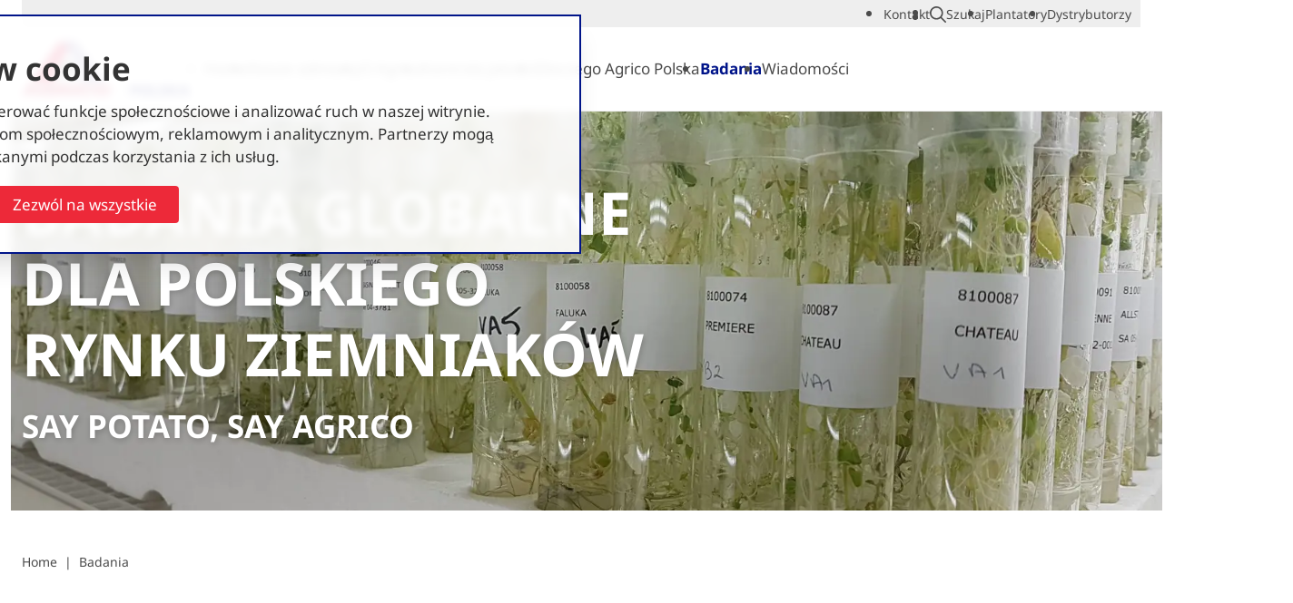

--- FILE ---
content_type: text/html; charset=utf-8
request_url: https://www.agricopotatoes.com/pl-pl/badania
body_size: 10179
content:


<!DOCTYPE html>
<html lang="pl-PL"
            
<head>
	

<meta charset="utf-8">

<title>Hodowla dla przyszłości | Agrico Badania - Agrico Polska Sp. z o.o.</title>
	<meta name="robots" content="index,follow" />

	<meta name="description" content="Badania intensywnie pracują nad stworzeniem nowych, innowacyjnych odmian ziemniaka o dużej przydatności dla polskiego klimatu i typów gleb | Agrico Research" />
	<meta property="og:title" content="Hodowla dla przyszłości | Agrico Badania - Agrico Polska Sp. z o.o." />
	<meta property="og:description" content="Badania intensywnie pracują nad stworzeniem nowych, innowacyjnych odmian ziemniaka o dużej przydatności dla polskiego klimatu i typów gleb | Agrico Research" />
	<meta property="og:type" content="website" />
	<meta property="og:site_name" content="Agrico Polska Sp. z o.o." />
	<meta property="og:image" />
	<meta property="og:image:width" content="1200" />
	<meta property="og:image:height" content="630" />
		<meta property="og:url" content="https://www.agricopotatoes.com/pl-pl/badania" />
		<link rel="canonical" href="https://www.agricopotatoes.com/pl-pl/badania">

    <link rel="alternate" hreflang="nl" href="https://www.agricopotatoes.com/nl/research" />
    <link rel="alternate" hreflang="en" href="https://www.agricopotatoes.com/research" />
    <link rel="alternate" hreflang="de" href="https://www.agricopotatoes.com/de/research" />
    <link rel="alternate" hreflang="en-ca" href="https://www.agricopotatoes.com/en-ca/innovation" />
    <link rel="alternate" hreflang="en-gb" href="https://www.agricopotatoes.com/en-gb/research" />
    <link rel="alternate" hreflang="es" href="https://www.agricopotatoes.com/es/investigacion" />
    <link rel="alternate" hreflang="fr" href="https://www.agricopotatoes.com/fr/recherche" />
    <link rel="alternate" hreflang="pl-pl" href="https://www.agricopotatoes.com/pl-pl/badania" />
    <link rel="alternate" hreflang="pt" href="https://www.agricopotatoes.com/pt/investigacao" />

<!-- LOAD SWIPER CSS -->
<link rel="stylesheet" href="/dist/assets/plugins/swiper/swiper-bundle.min.css">

    <link rel="stylesheet" href="/dist/assets/stylesheets/style.css?27D9954514600A460A809456E9445637">
    <link rel="stylesheet" href="/dist/assets/plugins/swiper/swiper-bundle.min.css?C7EDA4F2C0095EA21AE1B52F375334E8">
    <style>
        /* noto-sans-regular - latin */
@font-face {
  font-display: swap;
  font-family: 'Noto Sans';
  font-style: normal;
  font-weight: 400;
  src: url('/dist/assets/fonts/noto-sans-v36-latin-regular.woff2') format('woff2'); 
}

/* noto-sans-700 - latin */
@font-face {
  font-display: swap;
  font-family: 'Noto Sans';
  font-style: normal;
  font-weight: 700;
  src: url('/dist/assets/fonts/noto-sans-v36-latin-700.woff2') format('woff2');
}

/* agrico-tuberosum */
@font-face {
  font-display: swap;
  font-family: 'Agrico Tuberosum';
  font-style: normal;
  font-weight: 700;
  src: url('/dist/assets/fonts/agrico_tuberosum-webfont.woff2') format('woff2');
}
    </style>

<link rel="icon" type="image/png" href="/dist/assets/favicons/agrico/favicon-96x96.png" sizes="96x96" />
<link rel="icon" type="image/svg+xml" href="/dist/assets/favicons/agrico/favicon.svg" />
<link rel="shortcut icon" href="/dist/assets/favicons/agrico/favicon.ico" />
<link rel="apple-touch-icon" sizes="180x180" href="/dist/assets/favicons/agrico/apple-touch-icon.png" />
<meta name="apple-mobile-web-app-title" content="Agrico | capitalize }}" />
<link rel="manifest" href="/dist/assets/favicons/agrico/site.webmanifest" />

<meta name="google-site-verification" content="1B7fw-eGgdCpU0vym98fCds4RlUfTaLRMzepJHA0VCQ" />
<meta name="viewport" content="width=device-width, initial-scale=1, viewport-fit=cover">

<script src="/App_Plugins/UmbracoForms/Assets/promise-polyfill/dist/polyfill.min.js?v=13.7.0" type="application/javascript"></script><script src="/App_Plugins/UmbracoForms/Assets/aspnet-client-validation/dist/aspnet-validation.min.js?v=13.7.0" type="application/javascript"></script>

<script>
    function loadScript(src, callback) {
        var script = document.createElement('script');
        script.setAttribute('defer', '');
        script.src = src;

        script.onload = function () {
            callback && callback(null, script);
        }
        script.onerror = function () {
            callback && callback(new Error('Script load error for ' + src));
        }

        document.getElementsByTagName("head")[0].appendChild(script);
    }
</script>


<!-- Global site tag (gtag.js) - Google Analytics -->

<!-- Google Tag Manager -->
<script data-cookieconsent="ignore">
	window.dataLayer = window.dataLayer || [];

	function gtag() {
		dataLayer.push(arguments);
	}

	gtag("consent", "default", {
		ad_user_data: "denied",
		ad_personalization: "denied",
		ad_storage: "denied",
		analytics_storage: "denied",
		functionality_storage: "denied",
		personalization_storage: "denied",
		security_storage: "granted",
		wait_for_update: 500,
	});
	gtag("set", "ads_data_redaction", true);
	gtag("set", "url_passthrough", true);
</script>

<script data-cookieconsent=ignore>(function(w,d,s,l,i){w[l]=w[l]||[];w[l].push({'gtm.start':
        new Date().getTime(),event:'gtm.js'});var f=d.getElementsByTagName(s)[0],
        j=d.createElement(s),dl=l!='dataLayer'?'&l='+l:'';j.async=true;j.src=
        'https://www.googletagmanager.com/gtm.js?id='+i+dl;f.parentNode.insertBefore(j,f);
})(window,document,'script','dataLayer','GTM-PJ5NJRG');</script>
<!-- End Google Tag Manager -->
    <script id="Cookiebot" data-culture="PL" src="https://consent.cookiebot.com/uc.js" data-cbid="525708fc-f215-45f8-b3f1-d6cd07fd3ff5" data-blockingmode="auto" type="text/javascript"></script>

</head>
<body class="body">

<!-- Google Tag Manager (noscript) -->
<noscript><iframe src="https://www.googletagmanager.com/ns.html?id=GTM-PJ5NJRG"
                  height="0" width="0" style="display:none;visibility:hidden"></iframe></noscript>
<!-- End Google Tag Manager (noscript) --><div class="site">
	<!-- searchineoff: index -->
	<header>
		
    <ul class="skip-links">
        <li>
            <a href="#main" class="skip-link">Ga naar hoofdinhoud</a>
        </li>
        <li>
            <a href="#navigation" class="skip-link">Ga naar navigatie</a>
        </li>
    </ul>

		





		
<div class="band band--navigation band--has-background" id="navigation">
    <div class="band__content">


<div class="layout layout--topmenu">

    <div class="item item--topmenu">
        <nav class="menu menu--topmenu" aria-label="topmenu" id="topmenu">
            <ul class="menu__list" data-nav-menu="">
                    <li data-nav-item="" class="menu__item">
                        
<a class="button"
    href="/pl-pl/kontakt"
    
    >

    <span >Kontakt</span>

</a>

                    </li>
                    <li data-nav-item="" class="menu__item">
                        
    <li class="menu__item menu__item--search">
            <a class="button button--icon-only button--icon--search" href="#" role="button">
            <span class="icon icon--search" aria-hidden="true"><svg focusable="false" aria-hidden="true" xmlns="http://www.w3.org/2000/svg" viewBox="0 0 512 512"><path d="M504.1 471l-134-134c29-35.5 45-80.2 45-129 0-114.9-93.13-208-208-208S0 93.13 0 208s93.12 208 207.1 208c48.79 0 93.55-16.91 129-45.04l134 134c5.6 4.74 11.8 7.04 17.9 7.04s12.28-2.344 16.97-7.031c9.33-9.369 9.33-24.569-.87-33.969zM48 208c0-88.22 71.78-160 160-160s160 71.78 160 160-71.78 160-160 160S48 296.2 48 208z"></path></svg></span>
                <span> Szukaj </span>
            </a>

        <form class="form flow form--searchbar" action="/pl-pl/szukaj" method="get">
            <div class="form__fields flow">

                <!-- start: input -->
                <div class="input flow">
                    <div class="input__label">
                        <label for="searchField">Szukaj</label>
                    </div>
                    <div class="input__field flow">
                        <input name="search" type="text" id="searchField" placeholder="Szukaj" aria-label="Szukaj">
                    </div>
                </div>
                <!-- end: input -->

            </div>
            <div class="form__actions">

                <button class="button" type="submit">
                    <span>Szukaj</span>
                </button>

            </div>
        </form>      
    </li>

                    </li>
                    <li data-nav-item="" class="menu__item">
                        
<a class="button"
    href="/pl-pl/plantatorzy"
    
    >

    <span >Plantatory</span>

</a>

                    </li>
                    <li data-nav-item="" class="menu__item">
                        
<a class="button"
    href="/pl-pl/dystrybutorzy"
    
    >

    <span >Dystrybutorzy</span>

</a>

                    </li>
            </ul>
        </nav>

    </div>

</div>
    <div class="layout layout--navigation">



<div class="item item--logo">
    <a href="/pl-pl" class="logo">
        <picture class="logo__picture">
                    <source srcset="/media/wvzhzpc2/logo-dochters-def-polska-rgb.jpg?format=webp&amp;v=1db4bf32abda790" type="image/webp">
                    <source srcset="/media/wvzhzpc2/logo-dochters-def-polska-rgb.jpg?width=0&amp;height=100&amp;v=1db4bf32abda790" type="image/jpeg">
            <img src="/media/wvzhzpc2/logo-dochters-def-polska-rgb.jpg?width=0&amp;height=100&amp;v=1db4bf32abda790" alt="Agrico Polska Sp. z o.o." class="logo__image" width="0" height="100">
        </picture>
    </a>
</div>
        <div class="item  item--navigation flow">
            <nav data-nav-menu class="menu menu--mainmenu" aria-label="mainmenu" id="mainmenu">
                <ul data-nav-list class="menu__list">
                <li class="menu__item  " data-nav-item="">
                    <a data-nav-item-name href="/pl-pl" class="menu__link menu__name" >Home</a>
                </li>
                <li class="menu__item  " data-nav-item="">
                    <a data-nav-item-name href="/pl-pl/przeglad-odmian" class="menu__link menu__name" >Nasze odmiany</a>
                </li>
                <li class="menu__item  " data-nav-item="">
                    <a data-nav-item-name href="/pl-pl/o-agrico" class="menu__link menu__name" >O Agrico</a>
                </li>
                <li class="menu__item  " data-nav-item="">
                    <a data-nav-item-name href="/pl-pl/kontrola-jakosci" class="menu__link menu__name" >Kontrola jako&#x15B;ci</a>
                </li>
                <li class="menu__item  " data-nav-item="">
                    <a data-nav-item-name href="/pl-pl/dlaczego-agrico-polska" class="menu__link menu__name" >Dlaczego Agrico Polska</a>
                </li>
                <li class="menu__item menu__item--selected " data-nav-item="">
                    <a data-nav-item-name href="/pl-pl/badania" class="menu__link menu__name" >Badania</a>
                </li>
                <li class="menu__item  " data-nav-item="">
                    <a data-nav-item-name href="/pl-pl/wiadomosci" class="menu__link menu__name" >Wiadomo&#x15B;ci</a>
                </li>
                </ul>
            </nav>
        </div>

        <div class="item  item--rightmenu">
            <div>
                
                <div class="buttongroup">
                </div>
            </div>
            

            <nav data-nav-mobile-menu="" class="menu__mobile">
                <button data-nav-toggle="" class="menu__container-toggle " aria-expanded="false" aria-controls="mainmenucontainer" aria-label="Open hoofdnavigatie" aria-haspopup="true">
                    <span></span><span></span><span></span>
                </button>
        <div data-nav-toggle-target="" class="menu__container " id="mainmenucontainer" aria-hidden="true">

            <div data-nav-menu="" class="menu" aria-label="mobilemenu" id="navigationmobile">
                <ul data-nav-list="" class="menu__list">
                            <li data-nav-item="" class="menu__item ">

                                <a data-nav-item-name="" href="/pl-pl" class="menu__name" >Home</a>

                            </li>
                            <li data-nav-item="" class="menu__item ">

                                <a data-nav-item-name="" href="/pl-pl/przeglad-odmian" class="menu__name" >Nasze odmiany</a>

                            </li>
                            <li data-nav-item="" class="menu__item ">

                                <a data-nav-item-name="" href="/pl-pl/o-agrico" class="menu__name" >O Agrico</a>

                            </li>
                            <li data-nav-item="" class="menu__item ">

                                <a data-nav-item-name="" href="/pl-pl/kontrola-jakosci" class="menu__name" >Kontrola jako&#x15B;ci</a>

                            </li>
                            <li data-nav-item="" class="menu__item ">

                                <a data-nav-item-name="" href="/pl-pl/dlaczego-agrico-polska" class="menu__name" >Dlaczego Agrico Polska</a>

                            </li>
                            <li data-nav-item="" class="menu__item ">

                                <a data-nav-item-name="" href="/pl-pl/badania" class="menu__name" >Badania</a>

                            </li>
                            <li data-nav-item="" class="menu__item ">

                                <a data-nav-item-name="" href="/pl-pl/wiadomosci" class="menu__name" >Wiadomo&#x15B;ci</a>

                            </li>
                </ul>
                
                    <ul data-nav-list class="menu__list menu__list--mobile">
                        <li data-nav-item class="menu__item">
                            
<a class="button"
    href="/pl-pl/kontakt"
    
    >

    <span >Kontakt</span>

</a>

                        </li>
                        <li data-nav-item class="menu__item">
                            
<a class="button"
    href="/pl-pl/plantatorzy"
    
    >

    <span >Plantatory</span>

</a>

                        </li>
                        <li data-nav-item class="menu__item">
                            
<a class="button"
    href="/pl-pl/dystrybutorzy"
    
    >

    <span >Dystrybutorzy</span>

</a>

                        </li>
                    </ul>
                
                <form class="form flow form--searchbar" action="/pl-pl/szukaj" method="get">
                    <div class="form__fields flow">

                        <!-- start: input -->
                        <div class="input flow">
                            <div class="input__label">
                                <label for="searchField">Szukaj</label>
                            </div>
                            <div class="input__field flow">
                                <input name="search" type="text" id="searchField" placeholder="Szukaj" aria-label="Szukaj">
                            </div>
                        </div>
                        <!-- end: input -->

                    </div>
                    <div class="form__actions">

                        <button class="button" type="submit">
                            <span>Szukaj</span>
                        </button>

                    </div>
                </form>
            </div>

        </div>
            </nav>
        </div>
    </div>
    </div>
</div>

	</header>

	<main id="main" tabindex="-1">
			
    

    <div class="header ">





        <div class="band band--has-media band--has-media--image">
        <div class="band__content">
            <div class="layout layout--columns-1">
        <div class="item flow">
	        
<div class="rte flow">
    <h1>BADANIA GLOBALNE&nbsp;<br>DLA POLSKIEGO&nbsp;<br>rynku ZIEMNIAKÓW</h1>
<h2>Say potato, say Agrico</h2>
</div>

        </div>
            </div>
        </div>
            <!-- start background media -->
            <div class="band__media">               
<picture><source height="1440" media="(min-width: 1600px)" srcset="/media/b1rjq4kq/20190625_101435.jpg?rmode=min&amp;width=1920&amp;height=1440&amp;format=webp&amp;v=1db4beffab82280" type="image/webp" width="1920"></source><source height="1440" media="(min-width: 1600px)" srcset="/media/b1rjq4kq/20190625_101435.jpg?rmode=min&amp;width=1920&amp;height=1440&amp;v=1db4beffab82280" type="image/jpeg" width="1920"></source><source height="1200" media="(min-width: 1280px) and (max-width: 1600px)" srcset="/media/b1rjq4kq/20190625_101435.jpg?rmode=min&amp;width=1600&amp;height=1200&amp;format=webp&amp;v=1db4beffab82280" type="image/webp" width="1600"></source><source height="1200" media="(min-width: 1280px) and (max-width: 1600px)" srcset="/media/b1rjq4kq/20190625_101435.jpg?rmode=min&amp;width=1600&amp;height=1200&amp;v=1db4beffab82280" type="image/jpeg" width="1600"></source><source height="960" media="(min-width: 1024px) and (max-width: 1280px)" srcset="/media/b1rjq4kq/20190625_101435.jpg?rmode=min&amp;width=1280&amp;height=960&amp;format=webp&amp;v=1db4beffab82280" type="image/webp" width="1280"></source><source height="960" media="(min-width: 1024px) and (max-width: 1280px)" srcset="/media/b1rjq4kq/20190625_101435.jpg?rmode=min&amp;width=1280&amp;height=960&amp;v=1db4beffab82280" type="image/jpeg" width="1280"></source><source height="768" media="(min-width: 640px) and (max-width: 1024px)" srcset="/media/b1rjq4kq/20190625_101435.jpg?rmode=min&amp;width=1024&amp;height=768&amp;format=webp&amp;v=1db4beffab82280" type="image/webp" width="1024"></source><source height="768" media="(min-width: 640px) and (max-width: 1024px)" srcset="/media/b1rjq4kq/20190625_101435.jpg?rmode=min&amp;width=1024&amp;height=768&amp;v=1db4beffab82280" type="image/jpeg" width="1024"></source><source height="480" media="(max-width: 640px)" srcset="/media/b1rjq4kq/20190625_101435.jpg?rmode=min&amp;width=640&amp;height=480&amp;format=webp&amp;v=1db4beffab82280" type="image/webp" width="640"></source><source height="480" media="(max-width: 640px)" srcset="/media/b1rjq4kq/20190625_101435.jpg?rmode=min&amp;width=640&amp;height=480&amp;v=1db4beffab82280" type="image/jpeg" width="640"></source><img alt="Research and development Agrico Potato" height="1440" src="/media/b1rjq4kq/20190625_101435.jpg?rmode=min&amp;width=1920&amp;v=1db4beffab82280" style="object-position: 50.00% 50.00%" width="1920"></img></picture>            </div>
            <!-- end background media -->
    </div>



    </div>

    
        <div class="band">
            <div class="band__content">
                <div class="layout layout--columns-1">
                    <div class="item">
                        <nav class="breadcrumbs" aria-label="breadcrumbs">
                            <ol class="breadcrumbs__list">
                                        <li class="breadcrumbs__item">
                                            <a href="/pl-pl" class="breadcrumbs__link">Home</a>
                                        </li>
                                        <li class="breadcrumbs__item breadcrumbs__item--selected">
                                            <a href="/pl-pl/badania" class="breadcrumbs__link breadcrumbs__link--selected" aria-current="page">Badania</a>
                                        </li>
                            </ol>
                        </nav>
                    </div>
                </div>
            </div>
        </div>


		

		<!-- searchineon: index -->





        <div class="band band--has-watermark">
        <div class="band__content">
            <div class="layout layout--columns-2">
        <div class="item flow">
	        
<div class="rte flow">
    <h2>Przyszłościowy sektor ziemniaczany w Polsce dzięki innowacjom Agrico</h2>
<p>Agrico Polska prowadzi współpracę z Agrico Research z siedzibą w Holandii, która  jest wiodącym instytutem działającym w zakresie rozwoju nowych, innowacyjnych odmian ziemniaka.</p>
<p>Na całym świecie rośnie zapotrzebowanie na profesjonalną produkcję ziemniaka, skuteczną i zrównoważoną. Ze względu na zmieniające się warunki klimatyczne, wzrost liczby ludności na świecie i zmieniające się wymagania konsumentów, kontynuacja badań i prac hodowlanych staje się ważniejsza niż kiedykolwiek wcześniej.</p>
<p>Zwiększony popyt zostanie zaspokojony poprzez poprawę wydajności, wartości ziemniaka oraz technologii i innowacji w hodowli roślin.</p>
</div>

        </div>
        <div class="item flow">
	        

    <figure class="figure flow  figure--has-shadow">
<picture><source srcset='/media/omghhaas/baby-in-aardappelveld.jpg?width=960&height=720&v=1db4beed47ea1d0&quality=80&format=webp' type='image/webp'>
<source srcset='/media/omghhaas/baby-in-aardappelveld.jpg?width=960&height=720&v=1db4beed47ea1d0&quality=80' type='image/jpeg'>
<img src='/media/omghhaas/baby-in-aardappelveld.jpg?width=960&height=720&v=1db4beed47ea1d0&quality=80'  width="960" height="720" alt='Next generation potato varieties' loading='lazy' />
</picture>
    </figure>

        </div>
            </div>
        </div>
    </div>




        <div class="band">
        <div class="band__content">
            <div class="layout layout--columns-2">
        <div class="item flow">
	        

    <figure class="figure flow  figure--has-shadow">
<picture><source srcset='/media/tg4nkpay/img_7320.jpg?cc=0.35038253528558233,0.10923690805962273,0.03129534362221352,0.19515070571164758&width=960&height=720&v=1db4beecd517950&quality=80&format=webp' type='image/webp'>
<source srcset='/media/tg4nkpay/img_7320.jpg?cc=0.35038253528558233,0.10923690805962273,0.03129534362221352,0.19515070571164758&width=960&height=720&v=1db4beecd517950&quality=80' type='image/jpeg'>
<img src='/media/tg4nkpay/img_7320.jpg?cc=0.35038253528558233,0.10923690805962273,0.03129534362221352,0.19515070571164758&width=960&height=720&v=1db4beecd517950&quality=80'  width="960" height="720" alt='Research for new innovative varieties' loading='lazy' />
</picture>
    </figure>

        </div>
        <div class="item flow">
	        
<div class="rte flow">
    <h2>Badania Research</h2>
<p>Agrico Research, zlokalizowana w Dolinie Ziemniaka (Bant, Noordoostpolder) w Holandii, posiada własny kompleks szklarni o powierzchni 4000 m2, który jest wykorzystywany do rozwoju nowych odmian ziemniaka i badań naukowych. W procesie hodowli Agrico Research wykorzystuje najnowsze osiągnięcia w dziedzinie genetyki i technik hodowlanych oraz ściśle współpracuje z hodowcami stowarzyszonymi. Spółka hodowlana oferuje hodowcom genetyczny materiał wyjściowy i organizuje badania. W późniejszej fazie Agrico Research zapewnia rozmnażanie sadzonek, które są poddawane starannej selekcji.</p>
<p>W spółce hodowlanej znajdują się laboratoria do określania cech uprawowych, takich jak jakość smażenia odmian frytek/chipsów, gotowanie ziemniaków jadalnych. Prowadzone są również intensywne badania nad odpornością na choroby. Pożądane cechy odmian są badane przy użyciu technologii markerów DNA. Co roku na 30 hektarach pól doświadczalnych Agrico testuje wiele nowych odmian.</p>
</div>

        </div>
            </div>
        </div>
    </div>




        <div class="band">
        <div class="band__content">
            <div class="layout layout--columns-2">
        <div class="item flow">
	        
<div class="rte flow">
    <h2>Innowacyjne odmiany ziemniaków</h2>
<p>Wspólnie pracujemy nad nowymi  innowacyjnymi odmianami o sprawdzonej jakości, aby sprostać zarówno obecnym, jak i przyszłym wymaganiom polskiego rynku.</p>
<p>Priorytetami w naszej współpracy badawczo-rozwojowej są:</p>
<ul class="list list--icon list--preset-6 spacing list--check flow">
<li>Wyższe zyski</li>
<li>Ulepszone składniki odżywcze</li>
<li>Ulepszone i wzmocnione walory smakowe</li>
<li>Wysoka naturalna odporność na choroby ziemniaka</li>
<li>Dostosowanie do polskiego klimatu i rodzaju gleb</li>
</ul>
<p>Mając na uwadze cele uprawy, Agrico Research jest ukierunkowane na rozwój odmian spełniających wymagania plantatorów, przemysłu przetwórczego i  konsumentów, zarówno obecnych, jak i w przyszłości, dostosowanych do rynku polskiego i światowego.</p>
</div>

        </div>
        <div class="item flow">
	        

    <figure class="figure flow  figure--has-shadow">
<picture><source srcset='/media/omlfwu2r/62568450_2251656564903088_8062628585053093888_n.jpeg?width=960&height=720&v=1db4bf280141450&quality=80&format=webp' type='image/webp'>
<source srcset='/media/omlfwu2r/62568450_2251656564903088_8062628585053093888_n.jpeg?width=960&height=720&v=1db4bf280141450&quality=80' type='image/jpeg'>
<img src='/media/omlfwu2r/62568450_2251656564903088_8062628585053093888_n.jpeg?width=960&height=720&v=1db4bf280141450&quality=80'  width="960" height="720" alt='62568450 2251656564903088 8062628585053093888 N' loading='lazy' />
</picture>
    </figure>

        </div>
            </div>
        </div>
    </div>




        <div class="band">
        <div class="band__content">
            <div class="layout layout--columns-2">
        <div class="item flow">
	        
			<div class="video video--embed " data-state="">
				<figure class="figure flow">

					<a href="#play-video" class="video-link video__playbutton js-embed-link">
						<picture>
							<source srcset="/media/mkam133k/next-generation-rassen-de-ontwikkeling-en-00_00_08_22-still001.jpg?width=800&amp;height=0&amp;v=1db4bf16915cec0" type="image/webp">
							<source srcset="/media/mkam133k/next-generation-rassen-de-ontwikkeling-en-00_00_08_22-still001.jpg?width=800&amp;height=0&amp;v=1db4bf16915cec0" type="image/jpeg">
							<img src="/media/mkam133k/next-generation-rassen-de-ontwikkeling-en-00_00_08_22-still001.jpg?width=800&amp;height=0&amp;v=1db4bf16915cec0" alt="" loading="lazy">
						</picture>
					</a>
			</figure>
					<div class="video-player">
						<iframe class="iframe-media" src="https://player.vimeo.com/video/528460304?h=f3fdcdaee1&amp;app_id=122963" width="426" height="240" frameborder="0" allow="autoplay; fullscreen; picture-in-picture; clipboard-write; encrypted-media; web-share" referrerpolicy="strict-origin-when-cross-origin" title="A complete range of Next Generation varieties - ENG 4"></iframe>
					</div>
			</div>

<div class="rte flow">
    <p style="text-align: center;"><strong>Pełna gama odmian Next Generation</strong></p>
</div>

        </div>
        <div class="item flow">
	        
<div class="rte flow">
    <h2>Ziemniaki nowej generacji to przyszłość</h2>
<p>Wraz ze swoimi spółkami Agrico nieustannie pracuje, aby rosnąć w siłę na przyszłość. Po latach intensywnej pracy hodowlanej, w 2018 roku Agrico stała się pierwszą spółką, która wprowadziła na rynku pełną gamę odmian odpornych na Phytophthora (zarazę ziemniaka): ziemniaki Next Generation. Agrico stale rozwija gamę odmian odpowiednich dla różnych segmentów produkcji.</p>
<p>Oprócz bardzo wysokiej odporności na najbardziej powszechną  na świecie chorobę ziemniaka Phytophthora infestans (zaraza ziemniaka), odmiany  Next Generation charakteryzują się doskonałą jakością konsumpcyjną i osiągają wysokie plony. Agrico współpracuje ze swoimi klientami, aby uczynić uprawę ziemniaków bardziej zrównoważoną i zaoferować zróżnicowaną gamę pod względem smaku, wyglądu i możliwości przetwarzania.</p>
</div>

        </div>
            </div>
        </div>
    </div>




        <div class="band">
        <div class="band__content">
            <div class="layout layout--columns-1">
        <div class="item flow">
	        

<!-- start: card -->
<div class="card card--contact">
    <div class="card__content flow">
        <div class="rte flow">
            <h2>Chcesz dowiedzieć się więcej o badaniach w Agrico Polska?</h2>
<p>Agrico Research intensywnie pracuje nad rozwojem nowych, innowacyjnych odmian ziemniaka i jest wiodącym instytutem wiedzy w tej dziedzinie. Pracujemy nad różnymi kierunkami hodowlanymi, mającymi na celu stworzenie odmian spełniających specyficzne wymagania plantatorów, przemysłu przetwórczego i konsumentów, zarówno obecnie, jak i w przyszłości.</p>
<p>Jeśli masz konkretne pytania lub chciałbyś dowiedzieć się więcej o badaniach prowadzonych w Agrico Polska, skontaktuj się z:</p>
        </div>
            <div class="card__contact-name">
                Tomasz Erlichowski 
            </div>
            <div class="card__contact-function">
                Doradztwo techniczne
            </div>
            <div class="card__contact-phone">T: <a href="tel:&#x2B;48 602 702 252">&#x2B;48 602 702 252</a></div>
            <div class="card__contact-email"><span>E</span> <a href="mailto:doradztwotechniczne@agricopolska.pl">doradztwotechniczne@agricopolska.pl</a></div>
    </div>
    <div class="card__image">
        <figure class="figure flow">
  


    <figure class="figure flow">
<picture><source srcset='/media/3pqnq4pj/agrico_polen_12.jpg?rmode=min&width=800&v=1db4bf290fb78d0&quality=80&format=webp' type='image/webp'>
<source srcset='/media/3pqnq4pj/agrico_polen_12.jpg?rmode=min&width=800&v=1db4bf290fb78d0&quality=80' type='image/jpeg'>
<img src='/media/3pqnq4pj/agrico_polen_12.jpg?rmode=min&width=800&v=1db4bf290fb78d0&quality=80'  width="800" height="800" alt='Tomasz Erlichowski ' loading='lazy' />
</picture>
    </figure>
        </figure>
    </div>
</div>
<!-- end: card -->
        </div>
            </div>
        </div>
    </div>

	</main>

	<!-- searchineoff: index -->
	
    <footer>
        





        <div class="band">
        <div class="band__content">
            <div class="layout layout--columns-1">
        <div class="item flow">
	        

    <figure class="figure flow ">
<picture><source srcset='/media/bvlfdcpf/say-agrico-logo.png?rmode=min&width=800&v=1db814dcdb75290&quality=80&format=webp' type='image/webp'>
<source srcset='/media/bvlfdcpf/say-agrico-logo.png?rmode=min&width=800&v=1db814dcdb75290&quality=80' type='image/png'>
<img src='/media/bvlfdcpf/say-agrico-logo.png?rmode=min&width=800&v=1db814dcdb75290&quality=80'  width="369" height="77" alt='Say Agrico Logo' loading='lazy' />
</picture>
    </figure>

        </div>
            </div>
        </div>
    </div>





        <div class="band">
        <div class="band__content">
            <div class="layout layout--columns-4 layout--align-center layout--justify-left">
        <div class="item flow">
	        
        </div>
        <div class="item flow">
	        

    <figure class="figure flow  figure--footer-logo">
<picture><source srcset='/media/yuikptd3/logo-agrico-polska.jpg?rmode=min&width=800&v=1db4bf40d52df80&quality=80&format=webp' type='image/webp'>
<source srcset='/media/yuikptd3/logo-agrico-polska.jpg?rmode=min&width=800&v=1db4bf40d52df80&quality=80' type='image/jpeg'>
<img src='/media/yuikptd3/logo-agrico-polska.jpg?rmode=min&width=800&v=1db4bf40d52df80&quality=80'  width="800" height="259" alt='Logo Agrico Polska' loading='lazy' />
</picture>
    </figure>

        </div>
        <div class="item flow">
	        
<div class="rte flow">
    <h4 class="footer__title">Kontakt</h4>
<p><strong>Agrico Polska Sp. z o.o.<br></strong>Legionów Polskich 19<br>84-300 Lębork<br>ul. Legionów Polskich 19</p>
<p>Tel: +48 59&nbsp;862 4514</p>
<p>Email: <a href="mailto:biuro@agricopolska.pl">biuro@agricopolska.pl</a></p>
</div>

        </div>
        <div class="item flow">
	        
        </div>
            </div>
        </div>
    </div>


        

    </footer>

	<!-- searchineon: index -->
</div>



<!-- LOAD SWIPER JS -->
<script>
    loadScript('/dist/assets/plugins/swiper/swiper-bundle.min.js', function(error, script) {
        if (!error) {
            initSlider();
        } else {
            console.error('cannot load Swiper');
        }
    });
</script>

    <script src="/dist/assets/scripts/script.js?0276FCAB33F2EE802F5716013CA7B994"></script>

	<script type="application/x-searchine+json">
        {
            "robots" : "index,follow",
				"Description" : "Badania intensywnie pracuj&#x105; nad stworzeniem nowych, innowacyjnych odmian ziemniaka o du&#x17C;ej przydatno&#x15B;ci dla polskiego klimatu i typ&#xF3;w gleb | Agrico Research ?? "
        }
        </script>
	<section class="modal modal--hidden modal--default" id="modal" data-modal="" data-modal-button-close-text="Sluiten" data-modal-time="0" aria-hidden="true">
		<div class="modal__content" data-modal-content="" role="document">
			<!-- Dynamic content will be loaded here -->
		</div>
	</section>
</body>
</html>

--- FILE ---
content_type: text/html; charset=UTF-8
request_url: https://player.vimeo.com/video/528460304?h=f3fdcdaee1&app_id=122963
body_size: 6572
content:
<!DOCTYPE html>
<html lang="en">
<head>
  <meta charset="utf-8">
  <meta name="viewport" content="width=device-width,initial-scale=1,user-scalable=yes">
  
  <link rel="canonical" href="https://player.vimeo.com/video/528460304?h=f3fdcdaee1">
  <meta name="googlebot" content="noindex,indexifembedded">
  
  
  <title>A complete range of Next Generation varieties - ENG 4 on Vimeo</title>
  <style>
      body, html, .player, .fallback {
          overflow: hidden;
          width: 100%;
          height: 100%;
          margin: 0;
          padding: 0;
      }
      .fallback {
          
              background-color: transparent;
          
      }
      .player.loading { opacity: 0; }
      .fallback iframe {
          position: fixed;
          left: 0;
          top: 0;
          width: 100%;
          height: 100%;
      }
  </style>
  <link rel="modulepreload" href="https://f.vimeocdn.com/p/4.46.25/js/player.module.js" crossorigin="anonymous">
  <link rel="modulepreload" href="https://f.vimeocdn.com/p/4.46.25/js/vendor.module.js" crossorigin="anonymous">
  <link rel="preload" href="https://f.vimeocdn.com/p/4.46.25/css/player.css" as="style">
</head>

<body>


<div class="vp-placeholder">
    <style>
        .vp-placeholder,
        .vp-placeholder-thumb,
        .vp-placeholder-thumb::before,
        .vp-placeholder-thumb::after {
            position: absolute;
            top: 0;
            bottom: 0;
            left: 0;
            right: 0;
        }
        .vp-placeholder {
            visibility: hidden;
            width: 100%;
            max-height: 100%;
            height: calc(1080 / 1920 * 100vw);
            max-width: calc(1920 / 1080 * 100vh);
            margin: auto;
        }
        .vp-placeholder-carousel {
            display: none;
            background-color: #000;
            position: absolute;
            left: 0;
            right: 0;
            bottom: -60px;
            height: 60px;
        }
    </style>

    

    
        <style>
            .vp-placeholder-thumb {
                overflow: hidden;
                width: 100%;
                max-height: 100%;
                margin: auto;
            }
            .vp-placeholder-thumb::before,
            .vp-placeholder-thumb::after {
                content: "";
                display: block;
                filter: blur(7px);
                margin: 0;
                background: url(https://i.vimeocdn.com/video/1093788036-a5bde8c65b1801b13b2ee1b7c673a786d77b7ec72aa06ab7b94a8b7f7d32f6d3-d?mw=80&q=85) 50% 50% / contain no-repeat;
            }
            .vp-placeholder-thumb::before {
                 
                margin: -30px;
            }
        </style>
    

    <div class="vp-placeholder-thumb"></div>
    <div class="vp-placeholder-carousel"></div>
    <script>function placeholderInit(t,h,d,s,n,o){var i=t.querySelector(".vp-placeholder"),v=t.querySelector(".vp-placeholder-thumb");if(h){var p=function(){try{return window.self!==window.top}catch(a){return!0}}(),w=200,y=415,r=60;if(!p&&window.innerWidth>=w&&window.innerWidth<y){i.style.bottom=r+"px",i.style.maxHeight="calc(100vh - "+r+"px)",i.style.maxWidth="calc("+n+" / "+o+" * (100vh - "+r+"px))";var f=t.querySelector(".vp-placeholder-carousel");f.style.display="block"}}if(d){var e=new Image;e.onload=function(){var a=n/o,c=e.width/e.height;if(c<=.95*a||c>=1.05*a){var l=i.getBoundingClientRect(),g=l.right-l.left,b=l.bottom-l.top,m=window.innerWidth/g*100,x=window.innerHeight/b*100;v.style.height="calc("+e.height+" / "+e.width+" * "+m+"vw)",v.style.maxWidth="calc("+e.width+" / "+e.height+" * "+x+"vh)"}i.style.visibility="visible"},e.src=s}else i.style.visibility="visible"}
</script>
    <script>placeholderInit(document,  false ,  true , "https://i.vimeocdn.com/video/1093788036-a5bde8c65b1801b13b2ee1b7c673a786d77b7ec72aa06ab7b94a8b7f7d32f6d3-d?mw=80\u0026q=85",  1920 ,  1080 );</script>
</div>

<div id="player" class="player"></div>
<script>window.playerConfig = {"cdn_url":"https://f.vimeocdn.com","vimeo_api_url":"api.vimeo.com","request":{"files":{"dash":{"cdns":{"akfire_interconnect_quic":{"avc_url":"https://vod-adaptive-ak.vimeocdn.com/exp=1768791771~acl=%2F36049db5-8a04-495b-846c-b47a99e36a87%2Fpsid%3D7fe3fe3caf169b2e4758bb5a92802fb80e18cff4e39da6b1eab8466e4a9bfd64%2F%2A~hmac=879e567149f321c354fb9099147e90f07d9cd6cb0d4a9aa9ab18a0019583f849/36049db5-8a04-495b-846c-b47a99e36a87/psid=7fe3fe3caf169b2e4758bb5a92802fb80e18cff4e39da6b1eab8466e4a9bfd64/v2/playlist/av/primary/prot/cXNyPTE/playlist.json?omit=av1-hevc\u0026pathsig=8c953e4f~1xSAokdF3zrS9KYeFQQgY8WA_7u0UeMtNIx9TQ2uB8I\u0026qsr=1\u0026r=dXM%3D\u0026rh=wv1GH","origin":"gcs","url":"https://vod-adaptive-ak.vimeocdn.com/exp=1768791771~acl=%2F36049db5-8a04-495b-846c-b47a99e36a87%2Fpsid%3D7fe3fe3caf169b2e4758bb5a92802fb80e18cff4e39da6b1eab8466e4a9bfd64%2F%2A~hmac=879e567149f321c354fb9099147e90f07d9cd6cb0d4a9aa9ab18a0019583f849/36049db5-8a04-495b-846c-b47a99e36a87/psid=7fe3fe3caf169b2e4758bb5a92802fb80e18cff4e39da6b1eab8466e4a9bfd64/v2/playlist/av/primary/prot/cXNyPTE/playlist.json?pathsig=8c953e4f~1xSAokdF3zrS9KYeFQQgY8WA_7u0UeMtNIx9TQ2uB8I\u0026qsr=1\u0026r=dXM%3D\u0026rh=wv1GH"},"fastly_skyfire":{"avc_url":"https://skyfire.vimeocdn.com/1768791771-0xb95a7437ffffb3c4b7c3a274a17c59d18dbdbaba/36049db5-8a04-495b-846c-b47a99e36a87/psid=7fe3fe3caf169b2e4758bb5a92802fb80e18cff4e39da6b1eab8466e4a9bfd64/v2/playlist/av/primary/prot/cXNyPTE/playlist.json?omit=av1-hevc\u0026pathsig=8c953e4f~1xSAokdF3zrS9KYeFQQgY8WA_7u0UeMtNIx9TQ2uB8I\u0026qsr=1\u0026r=dXM%3D\u0026rh=wv1GH","origin":"gcs","url":"https://skyfire.vimeocdn.com/1768791771-0xb95a7437ffffb3c4b7c3a274a17c59d18dbdbaba/36049db5-8a04-495b-846c-b47a99e36a87/psid=7fe3fe3caf169b2e4758bb5a92802fb80e18cff4e39da6b1eab8466e4a9bfd64/v2/playlist/av/primary/prot/cXNyPTE/playlist.json?pathsig=8c953e4f~1xSAokdF3zrS9KYeFQQgY8WA_7u0UeMtNIx9TQ2uB8I\u0026qsr=1\u0026r=dXM%3D\u0026rh=wv1GH"}},"default_cdn":"akfire_interconnect_quic","separate_av":true,"streams":[{"profile":"165","id":"86e40890-4530-4bd9-9d8f-e6e9bb3e214e","fps":25,"quality":"540p"},{"profile":"d0b41bac-2bf2-4310-8113-df764d486192","id":"97379dc6-e702-44c8-ae75-8ac86e0b955a","fps":25,"quality":"240p"},{"profile":"174","id":"9acf1d79-bc31-4788-be01-cf94d510b25c","fps":25,"quality":"720p"},{"profile":"164","id":"fd90429c-eaaa-46be-bf83-58ccee2250ab","fps":25,"quality":"360p"},{"profile":"175","id":"2320fa4a-9349-44f6-a9a0-ef72446f3256","fps":25,"quality":"1080p"}],"streams_avc":[{"profile":"164","id":"fd90429c-eaaa-46be-bf83-58ccee2250ab","fps":25,"quality":"360p"},{"profile":"175","id":"2320fa4a-9349-44f6-a9a0-ef72446f3256","fps":25,"quality":"1080p"},{"profile":"165","id":"86e40890-4530-4bd9-9d8f-e6e9bb3e214e","fps":25,"quality":"540p"},{"profile":"d0b41bac-2bf2-4310-8113-df764d486192","id":"97379dc6-e702-44c8-ae75-8ac86e0b955a","fps":25,"quality":"240p"},{"profile":"174","id":"9acf1d79-bc31-4788-be01-cf94d510b25c","fps":25,"quality":"720p"}]},"hls":{"cdns":{"akfire_interconnect_quic":{"avc_url":"https://vod-adaptive-ak.vimeocdn.com/exp=1768791771~acl=%2F36049db5-8a04-495b-846c-b47a99e36a87%2Fpsid%3D7fe3fe3caf169b2e4758bb5a92802fb80e18cff4e39da6b1eab8466e4a9bfd64%2F%2A~hmac=879e567149f321c354fb9099147e90f07d9cd6cb0d4a9aa9ab18a0019583f849/36049db5-8a04-495b-846c-b47a99e36a87/psid=7fe3fe3caf169b2e4758bb5a92802fb80e18cff4e39da6b1eab8466e4a9bfd64/v2/playlist/av/primary/prot/cXNyPTE/playlist.m3u8?omit=av1-hevc-opus\u0026pathsig=8c953e4f~9B7wuJK1Bmzqo2KnsX_pvEg61HRVHWCXhRXyQXldK74\u0026qsr=1\u0026r=dXM%3D\u0026rh=wv1GH\u0026sf=fmp4","origin":"gcs","url":"https://vod-adaptive-ak.vimeocdn.com/exp=1768791771~acl=%2F36049db5-8a04-495b-846c-b47a99e36a87%2Fpsid%3D7fe3fe3caf169b2e4758bb5a92802fb80e18cff4e39da6b1eab8466e4a9bfd64%2F%2A~hmac=879e567149f321c354fb9099147e90f07d9cd6cb0d4a9aa9ab18a0019583f849/36049db5-8a04-495b-846c-b47a99e36a87/psid=7fe3fe3caf169b2e4758bb5a92802fb80e18cff4e39da6b1eab8466e4a9bfd64/v2/playlist/av/primary/prot/cXNyPTE/playlist.m3u8?omit=opus\u0026pathsig=8c953e4f~9B7wuJK1Bmzqo2KnsX_pvEg61HRVHWCXhRXyQXldK74\u0026qsr=1\u0026r=dXM%3D\u0026rh=wv1GH\u0026sf=fmp4"},"fastly_skyfire":{"avc_url":"https://skyfire.vimeocdn.com/1768791771-0xb95a7437ffffb3c4b7c3a274a17c59d18dbdbaba/36049db5-8a04-495b-846c-b47a99e36a87/psid=7fe3fe3caf169b2e4758bb5a92802fb80e18cff4e39da6b1eab8466e4a9bfd64/v2/playlist/av/primary/prot/cXNyPTE/playlist.m3u8?omit=av1-hevc-opus\u0026pathsig=8c953e4f~9B7wuJK1Bmzqo2KnsX_pvEg61HRVHWCXhRXyQXldK74\u0026qsr=1\u0026r=dXM%3D\u0026rh=wv1GH\u0026sf=fmp4","origin":"gcs","url":"https://skyfire.vimeocdn.com/1768791771-0xb95a7437ffffb3c4b7c3a274a17c59d18dbdbaba/36049db5-8a04-495b-846c-b47a99e36a87/psid=7fe3fe3caf169b2e4758bb5a92802fb80e18cff4e39da6b1eab8466e4a9bfd64/v2/playlist/av/primary/prot/cXNyPTE/playlist.m3u8?omit=opus\u0026pathsig=8c953e4f~9B7wuJK1Bmzqo2KnsX_pvEg61HRVHWCXhRXyQXldK74\u0026qsr=1\u0026r=dXM%3D\u0026rh=wv1GH\u0026sf=fmp4"}},"default_cdn":"akfire_interconnect_quic","separate_av":true}},"file_codecs":{"av1":[],"avc":["fd90429c-eaaa-46be-bf83-58ccee2250ab","2320fa4a-9349-44f6-a9a0-ef72446f3256","86e40890-4530-4bd9-9d8f-e6e9bb3e214e","97379dc6-e702-44c8-ae75-8ac86e0b955a","9acf1d79-bc31-4788-be01-cf94d510b25c"],"hevc":{"dvh1":[],"hdr":[],"sdr":[]}},"lang":"en","referrer":"https://www.agricopotatoes.com/","cookie_domain":".vimeo.com","signature":"b10f175d8e31e1cfa982d37b178c000b","timestamp":1768788171,"expires":3600,"thumb_preview":{"url":"https://videoapi-sprites.vimeocdn.com/video-sprites/image/5c13764e-457a-43f7-92ea-8615d2f95418.0.jpeg?ClientID=sulu\u0026Expires=1768791771\u0026Signature=f435aa0095382d024e8a6ab5690553b0b187737e","height":2880,"width":4260,"frame_height":240,"frame_width":426,"columns":10,"frames":120},"currency":"USD","session":"c943230ec9b19708a7e7f548172a983b65696f701768788171","cookie":{"volume":1,"quality":null,"hd":0,"captions":null,"transcript":null,"captions_styles":{"color":null,"fontSize":null,"fontFamily":null,"fontOpacity":null,"bgOpacity":null,"windowColor":null,"windowOpacity":null,"bgColor":null,"edgeStyle":null},"audio_language":null,"audio_kind":null,"qoe_survey_vote":0},"build":{"backend":"31e9776","js":"4.46.25"},"urls":{"js":"https://f.vimeocdn.com/p/4.46.25/js/player.js","js_base":"https://f.vimeocdn.com/p/4.46.25/js","js_module":"https://f.vimeocdn.com/p/4.46.25/js/player.module.js","js_vendor_module":"https://f.vimeocdn.com/p/4.46.25/js/vendor.module.js","locales_js":{"de-DE":"https://f.vimeocdn.com/p/4.46.25/js/player.de-DE.js","en":"https://f.vimeocdn.com/p/4.46.25/js/player.js","es":"https://f.vimeocdn.com/p/4.46.25/js/player.es.js","fr-FR":"https://f.vimeocdn.com/p/4.46.25/js/player.fr-FR.js","ja-JP":"https://f.vimeocdn.com/p/4.46.25/js/player.ja-JP.js","ko-KR":"https://f.vimeocdn.com/p/4.46.25/js/player.ko-KR.js","pt-BR":"https://f.vimeocdn.com/p/4.46.25/js/player.pt-BR.js","zh-CN":"https://f.vimeocdn.com/p/4.46.25/js/player.zh-CN.js"},"ambisonics_js":"https://f.vimeocdn.com/p/external/ambisonics.min.js","barebone_js":"https://f.vimeocdn.com/p/4.46.25/js/barebone.js","chromeless_js":"https://f.vimeocdn.com/p/4.46.25/js/chromeless.js","three_js":"https://f.vimeocdn.com/p/external/three.rvimeo.min.js","vuid_js":"https://f.vimeocdn.com/js_opt/modules/utils/vuid.min.js","hive_sdk":"https://f.vimeocdn.com/p/external/hive-sdk.js","hive_interceptor":"https://f.vimeocdn.com/p/external/hive-interceptor.js","proxy":"https://player.vimeo.com/static/proxy.html","css":"https://f.vimeocdn.com/p/4.46.25/css/player.css","chromeless_css":"https://f.vimeocdn.com/p/4.46.25/css/chromeless.css","fresnel":"https://arclight.vimeo.com/add/player-stats","player_telemetry_url":"https://arclight.vimeo.com/player-events","telemetry_base":"https://lensflare.vimeo.com"},"flags":{"plays":1,"dnt":0,"autohide_controls":0,"preload_video":"metadata_on_hover","qoe_survey_forced":0,"ai_widget":0,"ecdn_delta_updates":0,"disable_mms":0,"check_clip_skipping_forward":0},"country":"US","client":{"ip":"18.191.243.73"},"ab_tests":{"cross_origin_texttracks":{"group":"variant","track":false,"data":null},"restrict_max_quality_unless_visible":{"group":"control","track":true,"data":null}},"atid":"290038652.1768788171","ai_widget_signature":"bbefb9508d24214719048aba8ae59b6149923709765c0106226c1beba067f633_1768791771","config_refresh_url":"https://player.vimeo.com/video/528460304/config/request?atid=290038652.1768788171\u0026expires=3600\u0026referrer=https%3A%2F%2Fwww.agricopotatoes.com%2F\u0026session=c943230ec9b19708a7e7f548172a983b65696f701768788171\u0026signature=b10f175d8e31e1cfa982d37b178c000b\u0026time=1768788171\u0026v=1"},"player_url":"player.vimeo.com","video":{"id":528460304,"title":"A complete range of Next Generation varieties - ENG 4","width":1920,"height":1080,"duration":158,"url":"","share_url":"https://vimeo.com/528460304/f3fdcdaee1","embed_code":"\u003ciframe title=\"vimeo-player\" src=\"https://player.vimeo.com/video/528460304?h=f3fdcdaee1\" width=\"640\" height=\"360\" frameborder=\"0\" referrerpolicy=\"strict-origin-when-cross-origin\" allow=\"autoplay; fullscreen; picture-in-picture; clipboard-write; encrypted-media; web-share\"   allowfullscreen\u003e\u003c/iframe\u003e","default_to_hd":0,"privacy":"unlisted","embed_permission":"public","thumbnail_url":"https://i.vimeocdn.com/video/1093788036-a5bde8c65b1801b13b2ee1b7c673a786d77b7ec72aa06ab7b94a8b7f7d32f6d3-d","owner":{"id":34768488,"name":"Agrico","img":"https://i.vimeocdn.com/portrait/8776812_60x60?sig=18dadc835cf52a336c4a402eb9ebea3d0c8d8023527d493849ee9555b35e8257\u0026v=1\u0026region=us","img_2x":"https://i.vimeocdn.com/portrait/8776812_60x60?sig=18dadc835cf52a336c4a402eb9ebea3d0c8d8023527d493849ee9555b35e8257\u0026v=1\u0026region=us","url":"https://vimeo.com/agrico","account_type":"business"},"spatial":0,"live_event":null,"version":{"current":null,"available":[{"id":213558244,"file_id":2486833814,"is_current":true},{"id":213541381,"file_id":2486695709,"is_current":false},{"id":213471496,"file_id":2486110852,"is_current":false}]},"unlisted_hash":"f3fdcdaee1","rating":{"id":3},"fps":25,"bypass_token":"eyJ0eXAiOiJKV1QiLCJhbGciOiJIUzI1NiJ9.eyJjbGlwX2lkIjo1Mjg0NjAzMDQsImV4cCI6MTc2ODc5MTc4MH0.bP1PY431WQrUutkrlK2V6VOTdE1l6bqUqcYi6AHAZGA","channel_layout":"stereo","ai":0,"locale":""},"user":{"id":0,"team_id":0,"team_origin_user_id":0,"account_type":"none","liked":0,"watch_later":0,"owner":0,"mod":0,"logged_in":0,"private_mode_enabled":0,"vimeo_api_client_token":"eyJhbGciOiJIUzI1NiIsInR5cCI6IkpXVCJ9.eyJzZXNzaW9uX2lkIjoiYzk0MzIzMGVjOWIxOTcwOGE3ZTdmNTQ4MTcyYTk4M2I2NTY5NmY3MDE3Njg3ODgxNzEiLCJleHAiOjE3Njg3OTE3NzEsImFwcF9pZCI6MTE4MzU5LCJzY29wZXMiOiJwdWJsaWMgc3RhdHMifQ.UAh5sP2z5a1CyK67hCHiB44W-6lor2jmKEmoS_g0GeY"},"view":1,"vimeo_url":"vimeo.com","embed":{"audio_track":"","autoplay":0,"autopause":1,"dnt":0,"editor":0,"keyboard":1,"log_plays":1,"loop":0,"muted":0,"on_site":0,"texttrack":"","transparent":1,"outro":"beginning","playsinline":1,"quality":null,"player_id":"","api":null,"app_id":"122963","color":"00adef","color_one":"000000","color_two":"00adef","color_three":"ffffff","color_four":"000000","context":"embed.main","settings":{"auto_pip":1,"badge":0,"byline":0,"collections":0,"color":0,"force_color_one":0,"force_color_two":0,"force_color_three":0,"force_color_four":0,"embed":1,"fullscreen":1,"like":0,"logo":0,"playbar":1,"portrait":0,"pip":1,"share":0,"spatial_compass":0,"spatial_label":0,"speed":1,"title":0,"volume":1,"watch_later":0,"watch_full_video":1,"controls":1,"airplay":1,"audio_tracks":1,"chapters":1,"chromecast":1,"cc":1,"transcript":1,"quality":1,"play_button_position":0,"ask_ai":0,"skipping_forward":1,"debug_payload_collection_policy":"default"},"create_interactive":{"has_create_interactive":false,"viddata_url":""},"min_quality":null,"max_quality":null,"initial_quality":null,"prefer_mms":1}}</script>
<script>const fullscreenSupported="exitFullscreen"in document||"webkitExitFullscreen"in document||"webkitCancelFullScreen"in document||"mozCancelFullScreen"in document||"msExitFullscreen"in document||"webkitEnterFullScreen"in document.createElement("video");var isIE=checkIE(window.navigator.userAgent),incompatibleBrowser=!fullscreenSupported||isIE;window.noModuleLoading=!1,window.dynamicImportSupported=!1,window.cssLayersSupported=typeof CSSLayerBlockRule<"u",window.isInIFrame=function(){try{return window.self!==window.top}catch(e){return!0}}(),!window.isInIFrame&&/twitter/i.test(navigator.userAgent)&&window.playerConfig.video.url&&(window.location=window.playerConfig.video.url),window.playerConfig.request.lang&&document.documentElement.setAttribute("lang",window.playerConfig.request.lang),window.loadScript=function(e){var n=document.getElementsByTagName("script")[0];n&&n.parentNode?n.parentNode.insertBefore(e,n):document.head.appendChild(e)},window.loadVUID=function(){if(!window.playerConfig.request.flags.dnt&&!window.playerConfig.embed.dnt){window._vuid=[["pid",window.playerConfig.request.session]];var e=document.createElement("script");e.async=!0,e.src=window.playerConfig.request.urls.vuid_js,window.loadScript(e)}},window.loadCSS=function(e,n){var i={cssDone:!1,startTime:new Date().getTime(),link:e.createElement("link")};return i.link.rel="stylesheet",i.link.href=n,e.getElementsByTagName("head")[0].appendChild(i.link),i.link.onload=function(){i.cssDone=!0},i},window.loadLegacyJS=function(e,n){if(incompatibleBrowser){var i=e.querySelector(".vp-placeholder");i&&i.parentNode&&i.parentNode.removeChild(i);let a=`/video/${window.playerConfig.video.id}/fallback`;window.playerConfig.request.referrer&&(a+=`?referrer=${window.playerConfig.request.referrer}`),n.innerHTML=`<div class="fallback"><iframe title="unsupported message" src="${a}" frameborder="0"></iframe></div>`}else{n.className="player loading";var t=window.loadCSS(e,window.playerConfig.request.urls.css),r=e.createElement("script"),o=!1;r.src=window.playerConfig.request.urls.js,window.loadScript(r),r["onreadystatechange"in r?"onreadystatechange":"onload"]=function(){!o&&(!this.readyState||this.readyState==="loaded"||this.readyState==="complete")&&(o=!0,playerObject=new VimeoPlayer(n,window.playerConfig,t.cssDone||{link:t.link,startTime:t.startTime}))},window.loadVUID()}};function checkIE(e){e=e&&e.toLowerCase?e.toLowerCase():"";function n(r){return r=r.toLowerCase(),new RegExp(r).test(e);return browserRegEx}var i=n("msie")?parseFloat(e.replace(/^.*msie (\d+).*$/,"$1")):!1,t=n("trident")?parseFloat(e.replace(/^.*trident\/(\d+)\.(\d+).*$/,"$1.$2"))+4:!1;return i||t}
</script>
<script nomodule>
  window.noModuleLoading = true;
  var playerEl = document.getElementById('player');
  window.loadLegacyJS(document, playerEl);
</script>
<script type="module">try{import("").catch(()=>{})}catch(t){}window.dynamicImportSupported=!0;
</script>
<script type="module">if(!window.dynamicImportSupported||!window.cssLayersSupported){if(!window.noModuleLoading){window.noModuleLoading=!0;var playerEl=document.getElementById("player");window.loadLegacyJS(document,playerEl)}var moduleScriptLoader=document.getElementById("js-module-block");moduleScriptLoader&&moduleScriptLoader.parentElement.removeChild(moduleScriptLoader)}
</script>
<script type="module" id="js-module-block">if(!window.noModuleLoading&&window.dynamicImportSupported&&window.cssLayersSupported){const n=document.getElementById("player"),e=window.loadCSS(document,window.playerConfig.request.urls.css);import(window.playerConfig.request.urls.js_module).then(function(o){new o.VimeoPlayer(n,window.playerConfig,e.cssDone||{link:e.link,startTime:e.startTime}),window.loadVUID()}).catch(function(o){throw/TypeError:[A-z ]+import[A-z ]+module/gi.test(o)&&window.loadLegacyJS(document,n),o})}
</script>

<script type="application/ld+json">{"embedUrl":"https://player.vimeo.com/video/528460304?h=f3fdcdaee1","thumbnailUrl":"https://i.vimeocdn.com/video/1093788036-a5bde8c65b1801b13b2ee1b7c673a786d77b7ec72aa06ab7b94a8b7f7d32f6d3-d?f=webp","name":"A complete range of Next Generation varieties - ENG 4","description":"General Manager of Agrico Jan van Hoogen and senior research scientist / breeder Marielle explain the origin and advantages of the Next Generation varieties for both grower, buyer and consumer.","duration":"PT158S","uploadDate":"2021-03-24T14:21:08-04:00","@context":"https://schema.org/","@type":"VideoObject"}</script>

</body>
</html>


--- FILE ---
content_type: text/css
request_url: https://www.agricopotatoes.com/dist/assets/stylesheets/style.css?27D9954514600A460A809456E9445637
body_size: 116800
content:
@charset "UTF-8";.debug *,.debug :after,.debug :before{outline:1px solid #f0f}component>.band,component>.band>.band__content,component>.band>.band__content>.buttongroup,component>.holder{border:2px dashed #bbbbe8;border-radius:2px}component>.band>.band__content>.buttongroup,component>.holder{background:#eef;padding:10px}component>.band+.band,component>.band>.band__content>.buttongroup+.buttongroup,component>.holder+.holder{margin-top:1rem}component code:has(+.band){position:relative;-webkit-transform:translate(15px,50px);transform:translate(15px,50px);z-index:1}.library code,[data-library-tag],component code{background:#eef;border-radius:3px;color:#004;display:inline-block;font-family:Karla,Roboto,Arial,Helvetica,sans-serif;font-size:16px;margin-bottom:6px;opacity:70%;padding:2px 10px}.library :where(.band,div)+code,component :where(.band,div)+code{margin-top:30px}[data-library-tag]:before{content:"(source: " attr(data-library-tag) ")";left:.5rem;position:absolute;top:.5rem}[data-library-border]{border:2px dashed #c8c8e6;border-radius:2px}[data-library-border]+[data-library-border]{margin-top:1rem}[data-library-placeholder],component .placeholder{background:#eef;border:2px dashed #aaaad8;border-radius:2px;color:#004;font-family:Karla,Roboto,Arial,Helvetica,sans-serif;height:6rem;line-height:5rem;opacity:80%;padding:.5rem;text-align:center}.library .icon-holder{align-items:center;display:-webkit-box;display:-ms-flexbox;display:flex;text-align:center}.library .icon-holder>*{flex:0 0 50%;padding:1rem}.library .icon-holder .icon-white{background-color:#fff;background-color:var(--color-white);color:#4b4b4b;color:var(--color-black)}.library .icon-holder .icon-black{background-color:#4b4b4b;background-color:var(--color-grey-800);color:#fff;color:var(--color-white)}.library .icon-holder .icon{justify-content:center}.library .layout.layout--columns-3,.library .layout.layout--columns-4{--layout-gutter:var(--spacing)}#__bs_notify__{border-radius:5px!important;inset:auto 0 0 auto!important}.editor-card{border:1px solid #e0e0e0;border:1px solid var(--color-grey-300);border-radius:1rem;display:-webkit-box;display:-ms-flexbox;display:flex;flex-direction:column;padding:1rem}.editor-card__label{margin-top:auto;padding:.25rem;text-align:center}.editor-card__icon{height:100px;width:100%}.editor-card__icon img{text-align:center}.editor-card__icon img:before{color:#ee3135;color:var(--color-status-alert);content:"Sorry, this image is unavailable.";display:block;font-weight:700;margin-bottom:2rem}.editor-card__icon img:after{content:"url: " attr(src) "";display:block}.editor-card--image .editor-card__icon{height:200px}.editor-card--image .editor-card__icon img{margin:0 auto;max-height:200px}.editor-card--default .editor-card__icon .icon{margin:0 auto;width:5rem}.editor-card--no-icon .editor-card__icon{align-items:center;color:#ee3135;color:var(--color-status-alert);display:-webkit-box;display:-ms-flexbox;display:flex}.editor-card--no-icon .editor-card__icon .icon{margin:0 auto;width:3rem}.editor-card--icon-none .editor-card__icon{align-items:center;color:#e0e0e0;color:var(--color-grey-300);display:-webkit-box;display:-ms-flexbox;display:flex}.editor-card--icon-none .editor-card__icon .icon{margin:0 auto;width:3rem}.library .band--editor{border-top:1px solid #e0e0e0;border-top:1px solid var(--color-grey-300)}.library .band--editor .item>code{position:sticky;top:0}*,:after,:before{box-sizing:border-box}blockquote,body,dd,dl,figure,h1,h2,h3,h4,h5,h6,ol,p,table,ul{margin:0}ol ::marker,ul ::marker{color:transparent;font-size:0}html{height:100%;scrollbar-width:thin}html:focus-within{scroll-behavior:smooth}body{background-color:#fff;height:100%;line-height:1.5;min-height:100vh;text-rendering:optimizeSpeed}a:not([class]){-webkit-text-decoration-skip:ink;text-decoration-skip-ink:auto}img,picture{display:block;height:auto;max-width:100%}button,input,select,textarea{font:inherit}@media (prefers-reduced-motion:reduce){html:focus-within{scroll-behavior:auto}}:root{--color-black:#4b4b4b;--color-transparent:transparent;--color-white:#fff;--color-grey-50:#fafafa;--color-grey-100:#f5f5f5;--color-grey-200:#eee;--color-grey-300:#e0e0e0;--color-grey-400:#bdbdbd;--color-grey-500:#9e9e9e;--color-grey-600:#757575;--color-grey-700:#616161;--color-grey-800:#4b4b4b;--color-grey-900:#212121;--color-status-ok:#b1d249;--color-status-info:#eacb73;--color-status-alert:#ee3135;--color-brand-1:#ed2939;--color-brand-1-light:#ed2939cc;--color-brand-1-lighter:#ed293933;--color-brand-1-lightest:#ed293911}@supports (color:color-mix(in oklab,var(--color-brand-1 ) 20%,var(--color-white ))){:root{--color-brand-1-light:color-mix(in oklab,var(--color-brand-1) 80%,var(--color-white));--color-brand-1-lighter:color-mix(in oklab,var(--color-brand-1) 40%,var(--color-white));--color-brand-1-lightest:color-mix(in oklab,var(--color-brand-1) 20%,var(--color-white))}}:root{--color-brand-2:#001489;--color-brand-2-light:#001489cc;--color-brand-2-lighter:#00148933;--color-brand-2-lightest:#00148911}@supports (color:color-mix(in oklab,var(--color-brand-2 ) 20%,var(--color-white ))){:root{--color-brand-2-light:color-mix(in oklab,var(--color-brand-2) 80%,var(--color-white));--color-brand-2-lighter:color-mix(in oklab,var(--color-brand-2) 40%,var(--color-white));--color-brand-2-lightest:color-mix(in oklab,var(--color-brand-2) 20%,var(--color-white))}}:root{--color-brand-3:#f9f8e1;--color-brand-3-light:#f9f8e1cc;--color-brand-3-lighter:#f9f8e133;--color-brand-3-lightest:#f9f8e111}@supports (color:color-mix(in oklab,var(--color-brand-3 ) 20%,var(--color-white ))){:root{--color-brand-3-light:color-mix(in oklab,var(--color-brand-3) 80%,var(--color-white));--color-brand-3-lighter:color-mix(in oklab,var(--color-brand-3) 40%,var(--color-white));--color-brand-3-lightest:color-mix(in oklab,var(--color-brand-3) 20%,var(--color-white))}}:root{--color-brand-4:#c7b37f;--color-brand-4-light:#c7b37fcc;--color-brand-4-lighter:#c7b37f33;--color-brand-4-lightest:#c7b37f11}@supports (color:color-mix(in oklab,var(--color-brand-4 ) 20%,var(--color-white ))){:root{--color-brand-4-light:color-mix(in oklab,var(--color-brand-4) 80%,var(--color-white));--color-brand-4-lighter:color-mix(in oklab,var(--color-brand-4) 40%,var(--color-white));--color-brand-4-lightest:color-mix(in oklab,var(--color-brand-4) 20%,var(--color-white))}}:root{--spacing:1rem;--spacing-2xs:calc(var(--spacing)*0.25);--spacing-xs:calc(var(--spacing)*0.5);--spacing-sm:calc(var(--spacing)*0.75);--spacing-lg:calc(var(--spacing)*1.25);--spacing-xl:calc(var(--spacing)*1.6);--spacing-2xl:calc(var(--spacing)*2);--spacing-3xl:calc(var(--spacing)*3);--spacing-4xl:calc(var(--spacing)*4);--theme-border-color:var(--color-grey-600);--theme-border-hover-color:var(--color-grey-800);--theme-border-radius:0.25rem;--theme-box-shadow:0 4px 6px -1px rgb(0 0 0/6%),0 2px 4px -1px rgb(0 0 0/3%);--fontfamily-default:"Noto Sans",Helvetica,Arial,sans-serif;--fontfamily-title:"Noto Sans",Helvetica,Arial,sans-serif;--fontfamily-title-variety:"Agrico Tuberosum",Helvetica,Arial,sans-serif;--fontfamily-mono:ui-monospace,Menlo,Monaco,"Fira Mono","Droid Sans Mono","Courier New",monospace;--color-text:var(--color-grey-800);--color-chapeau:var(--color-brand-1);--color-titles:var(--color-grey-800);--color-link:var(--color-brand-1);--color-link-hover:var(--color-brand-2);--color-link-alt:var(--color-brand-2);--color-link-alt-hover:var(--color-brand-1);--color-title-link:var(--color-brand-1);--color-title-link-hover:var(--color-brand-2);--color-titles-after:var(--color-brand-1);--fontsize-default:1rem;--fontsize-bodytext:clamp(0.938rem,0.227vw + 0.892rem,1.063rem);--fontsize-introtext:clamp(1.25rem,0.909vw + 1.068rem,1.75rem);--fontsize-smalltext:clamp(0.813rem,0.114vw + 0.79rem,0.875rem);--fontsize-minitext:clamp(0.625rem,0.227vw + 0.58rem,0.75rem);--fontsize-chapeau:clamp(1.25rem,0.227vw + 1.205rem,1.375rem);--fontsize-captiontext:var(--fontsize-bodytext);--fontsize-cardtext:clamp(0.875rem,0.227vw + 0.83rem,1rem);--fontsize-code:var(--fontsize-captiontext);--fontsize-title-preset-hero:clamp(4rem,1.136vw + 3.773rem,4.625rem);--fontsize-title-preset-1:clamp(2.375rem,1.932vw + 1.989rem,3.438rem);--fontsize-title-preset-2:clamp(1.938rem,0.455vw + 1.847rem,2.188rem);--fontsize-title-preset-3:clamp(1.438rem,0.227vw + 1.392rem,1.563rem);--fontsize-title-preset-4:clamp(1.125rem,0.227vw + 1.08rem,1.25rem);--fontsize-title-preset-5:clamp(1.063rem,0.114vw + 1.04rem,1.125rem);--fontsize-title-preset-6:clamp(1rem,0vw + 1rem,1rem);--lineheight-default:1.9;--lineheight-title:1.2;--fontweight-default:400;--fontweight-default-strong:700;--fontweight-title:700;--letterspacing-default:0;--letterspacing-title:0;--list-type-width:2.5rem;--list-icon-size:1.75rem;--list-icon-spacing:0.5rem;--list-accent:var(--color-brand-1);--table-bg-color:transparent;--table-text-color:var(--color-text);--table-heading-bg:var(--color-brand-4-lighter);--table-heading-color:var(--color-brand-1);--table-border-color:var(--theme-border-color);--table-font-size:var(--fontsize-smalltext);--table-cell-spacing:var(--spacing-xs) var(--spacing-sm);--quote-text-color:var(--color-brand-1);--quote-accent-color:var(--color-brand-1)}.band,body{color:#4b4b4b;color:var(--color-text);font-family:Noto Sans,Helvetica,Arial,sans-serif;font-family:var(--fontfamily-default);font-size:clamp(.938rem,.227vw + .892rem,1.063rem);font-size:var(--fontsize-bodytext);font-weight:400;font-weight:var(--fontweight-default);letter-spacing:0;letter-spacing:var(--letterspacing-default);line-height:1.9;line-height:var(--lineheight-default)}.rte a{color:#ed2939;color:var(--color-link);transition:color .25s ease-in-out}.rte a:hover{color:#001489;color:var(--color-link-hover)}strong{font-weight:700;font-weight:var(--fontweight-default-strong)}code{font-family:ui-monospace,Menlo,Monaco,Fira Mono,Droid Sans Mono,Courier New,monospace;font-family:var(--fontfamily-mono);font-size:clamp(.938rem,.227vw + .892rem,1.063rem);font-size:var(--fontsize-captiontext)}.rte{--flow-spacing:var(--spacing-lg)}.rte+.button,.rte+.buttongroup,.rte+.filtertoggle__more-button,.umbraco-forms-form .rte+input[type=submit].btn{-webkit-margin-before:1rem;margin-block-start:1rem;-webkit-margin-before:var(--spacing);margin-block-start:var(--spacing)}.rte p,.text{color:#4b4b4b;color:var(--color-text);font-size:clamp(.938rem,.227vw + .892rem,1.063rem);font-size:var(--fontsize-bodytext);text-wrap:pretty}.rte p.intro,.text--intro{font-size:clamp(1.25rem,.909vw + 1.068rem,1.75rem);font-size:var(--fontsize-introtext)}.rte .text--small{font-size:clamp(.813rem,.114vw + .79rem,.875rem);font-size:var(--fontsize-smalltext)}.rte .text--caption{font-size:clamp(.938rem,.227vw + .892rem,1.063rem);font-size:var(--fontsize-captiontext)}.rte .text--card{font-size:clamp(.875rem,.227vw + .83rem,1rem);font-size:var(--fontsize-cardtext)}.rte .text--mini{font-size:clamp(.625rem,.227vw + .58rem,.75rem);font-size:var(--fontsize-minitext)}.color--brand-1{color:#ed2939;color:var(--color-brand-1)}.color--brand-2{color:#001489;color:var(--color-brand-2)}.color--brand-3{color:#f9f8e1;color:var(--color-brand-3)}.color--brand-4{color:#c7b37f;color:var(--color-brand-4)}.rte .color--white{color:#fff;color:var(--color-white)}.rte .color--black{color:#4b4b4b;color:var(--color-black)}.rte .title,.rte .umbraco-forms-form h1,.rte .umbraco-forms-form h2,.rte .umbraco-forms-form h3,.rte .umbraco-forms-form h4,.rte .umbraco-forms-form h5,.rte .umbraco-forms-form h6,.rte h1,.rte h2,.rte h3,.rte h4,.rte h5,.rte h6,.umbraco-forms-form .rte h1,.umbraco-forms-form .rte h2,.umbraco-forms-form .rte h3,.umbraco-forms-form .rte h4,.umbraco-forms-form .rte h5,.umbraco-forms-form .rte h6{--flow-spacing:var(--spacing);color:#4b4b4b;color:var(--color-titles);display:block;font-family:Noto Sans,Helvetica,Arial,sans-serif;font-family:var(--fontfamily-title);font-weight:700;font-weight:var(--fontweight-title);letter-spacing:0;letter-spacing:var(--letterspacing-title);line-height:1.2;line-height:var(--lineheight-title);text-wrap:balance}.rte .title--hero{font-size:clamp(4rem,1.136vw + 3.773rem,4.625rem);font-size:var(--fontsize-title-preset-hero)}.rte .title--size-1,.rte .umbraco-forms-form h1,.rte h1,.title--size-1,.umbraco-forms-form .rte h1,.umbraco-forms-form h1{--flow-spacing:var(--spacing-xl);font-size:clamp(2.375rem,1.932vw + 1.989rem,3.438rem);font-size:var(--fontsize-title-preset-1)}.rte .title--size-2,.rte .umbraco-forms-form h2,.rte h2,.title--size-2,.umbraco-forms-form .rte h2,.umbraco-forms-form h2{--flow-spacing:var(--spacing-lg);font-size:clamp(1.938rem,.455vw + 1.847rem,2.188rem);font-size:var(--fontsize-title-preset-2)}.rte .title--size-3,.rte .umbraco-forms-form h3,.rte h3,.title--size-3,.umbraco-forms-form .rte h3,.umbraco-forms-form h3{--flow-spacing:var(--spacing-sm);font-size:clamp(1.438rem,.227vw + 1.392rem,1.563rem);font-size:var(--fontsize-title-preset-3)}.rte .title--size-4,.rte .umbraco-forms-form h4,.rte h4,.title--size-4,.umbraco-forms-form .rte h4,.umbraco-forms-form h4{--flow-spacing:var(--spacing-lg);font-size:clamp(1.125rem,.227vw + 1.08rem,1.25rem);font-size:var(--fontsize-title-preset-4)}.rte .title--size-5,.rte .umbraco-forms-form h5,.rte h5,.title--size-5,.umbraco-forms-form .rte h5,.umbraco-forms-form h5{font-size:clamp(1.063rem,.114vw + 1.04rem,1.125rem);font-size:var(--fontsize-title-preset-5)}.rte .title--size-6,.rte h6,.title--size-6{font-size:clamp(1rem,0vw + 1rem,1rem);font-size:var(--fontsize-title-preset-6)}.link--style-1,.list a,.rte li a,.rte p a{color:#ed2939;color:var(--color-link);text-decoration:none}.link--style-1:focus,.link--style-1:hover,.list a:focus,.list a:hover,.rte li a:focus,.rte li a:hover,.rte p a:focus,.rte p a:hover{color:#001489;color:var(--color-link-hover)}.link--style-2,.rte .link--style-2{color:#001489;color:var(--color-link-alt);text-decoration:none}.link--style-2:focus,.link--style-2:hover,.rte .link--style-2:focus,.rte .link--style-2:hover{color:#ed2939;color:var(--color-link-alt-hover);text-decoration:none}.link--style-3,.rte .link--style-3{color:#4b4b4b;color:var(--color-black);text-decoration:underline}.link--style-3:focus,.link--style-3:hover,.rte .link--style-3:focus,.rte .link--style-3:hover{color:#001489;color:var(--color-link-hover);text-decoration:underline}.link--title,.rte h1 a,.rte h2 a,.rte h3 a,.rte h4 a,.rte h5 a,.rte h6 a{color:#ed2939;color:var(--color-title-link);text-decoration:underline}.link--title:focus,.link--title:hover,.rte h1 a:focus,.rte h1 a:hover,.rte h2 a:focus,.rte h2 a:hover,.rte h3 a:focus,.rte h3 a:hover,.rte h4 a:focus,.rte h4 a:hover,.rte h5 a:focus,.rte h5 a:hover,.rte h6 a:focus,.rte h6 a:hover{color:#001489;color:var(--color-title-link-hover)}.rte .quote{color:#ed2939;color:var(--quote-text-color);display:block;font-size:clamp(1.75rem,.909vw + 1.568rem,2.25rem);font-style:italic;font-weight:400;line-height:1.2}.rte .quote:before{content:"“";-webkit-margin-start:-1rem;margin-inline-start:-1rem}.rte .quote:after,.rte .quote:before{color:#ed2939;color:var(--quote-accent-color);font-weight:500}.rte .quote:after{content:"”"}.rte .quote+:not([class]),.rte .quote+em,.rte .quote+strong{display:block;font-size:clamp(1.125rem,.227vw + 1.08rem,1.25rem);font-size:var(--fontsize-title-preset-4);font-style:normal;font-weight:400}.rte ol ::marker,.rte ul ::marker{color:inherit;font-size:inherit}.rte .list ::marker{color:transparent;font-size:0}.list,.rte ul{color:#4b4b4b;color:var(--color-text);font-size:clamp(.938rem,.227vw + .892rem,1.063rem);font-size:var(--fontsize-bodytext);list-style:none;-webkit-padding-start:2.5rem;padding-inline-start:2.5rem;-webkit-padding-start:var(--list-type-width);padding-inline-start:var(--list-type-width)}.list li,.rte ul li{--flow-spacing:0}.list li+li,.rte ul li+li{-webkit-margin-before:.5rem;margin-block-start:.5rem;-webkit-margin-before:var(--flow-spacing);margin-block-start:var(--flow-spacing)}.list li:before,.rte ul li:before{color:#ed2939;color:var(--list-accent);content:"•";display:inline-block;font-weight:700;inline-size:2.5rem;inline-size:var(--list-type-width);-webkit-margin-start:-2.5rem;margin-inline-start:-2.5rem;-webkit-margin-start:calc(0rem - var(--list-type-width));margin-inline-start:calc(0rem - var(--list-type-width));text-align:center}.list--unordered li:before,.rte ul--unordered li:before{content:"•"}.list--unordered.list--horizontal,.rte ul--unordered.list--horizontal{--list-type-width:1rem;padding-inline:0}.list--unordered.list--horizontal li,.rte ul--unordered.list--horizontal li{display:inline-block;-webkit-margin-end:.75rem;margin-inline-end:.75rem;-webkit-margin-end:var(--spacing-sm);margin-inline-end:var(--spacing-sm)}.list--unordered.list--horizontal li:first-child:before,.rte ul--unordered.list--horizontal li:first-child:before{content:""}.list--ordered,.rte ul--ordered{counter-reset:list--numbers-counter}.list--ordered li,.rte ul--ordered li{counter-increment:list--numbers-counter}.list--ordered li:before,.rte ul--ordered li:before{content:counter(list--numbers-counter) ".";-webkit-padding-end:.75rem;padding-inline-end:.75rem;text-align:end}.rte .list--ordered li:before,.rte .rte ul--ordered li:before{content:counter(list--numbers-counter) "."}.list--check,.rte ul--check{-webkit-padding-start:2.25rem;padding-inline-start:2.25rem;-webkit-padding-start:calc(var(--list-icon-size) + var(--list-icon-spacing));padding-inline-start:calc(var(--list-icon-size) + var(--list-icon-spacing))}.list--check li:before,.rte ul--check li:before{background-image:url("data:image/svg+xml;charset=utf-8,%3Csvg xmlns='http://www.w3.org/2000/svg' viewBox='0 0 512 512'%3E%3Cpath fill='%2343b02a' d='M435.848 83.466 172.804 346.51l-96.652-96.652c-4.686-4.686-12.284-4.686-16.971 0l-28.284 28.284c-4.686 4.686-4.686 12.284 0 16.971l133.421 133.421c4.686 4.686 12.284 4.686 16.971 0l299.813-299.813c4.686-4.686 4.686-12.284 0-16.971l-28.284-28.284c-4.686-4.686-12.284-4.686-16.97 0'/%3E%3C/svg%3E");background-position:50%;background-repeat:no-repeat;background-size:50% 50%;block-size:1.75rem;block-size:var(--list-icon-size);border-radius:50%;content:"";display:inline-block;-webkit-margin-end:.5rem;margin-inline-end:.5rem;-webkit-margin-end:var(--list-icon-spacing);margin-inline-end:var(--list-icon-spacing);-webkit-margin-start:-2.25rem;margin-inline-start:-2.25rem;-webkit-margin-start:calc(0rem - var(--list-icon-size) - var(--list-icon-spacing));margin-inline-start:calc(0rem - var(--list-icon-size) - var(--list-icon-spacing));max-inline-size:1.75rem;max-inline-size:var(--list-icon-size);padding:0;-webkit-transform:translateY(.45em);transform:translateY(.45em)}.rte .list--check li:before,.rte .rte ul--check li:before{content:""}.list--clean,.list.list--clean,.rte ul--clean,.rte ul.list--clean{-webkit-padding-start:0;padding-inline-start:0}.list--clean li:before,.list.list--clean li:before,.rte ul--clean li:before,.rte ul.list--clean li:before{content:normal}.list--horizontal,.rte ul--horizontal{display:-webkit-box;display:-ms-flexbox;display:flex;flex-wrap:wrap;gap:.75rem;gap:var(--spacing-sm);-webkit-padding-start:0;padding-inline-start:0;white-space:nowrap}@media (max-width:47.9375em){.list--horizontal,.rte ul--horizontal{white-space:normal}}.list--horizontal li,.rte ul--horizontal li{display:block}.list--horizontal li+li,.rte ul--horizontal li+li{-webkit-margin-before:0;margin-block-start:0}.list--horizontal li:before,.rte ul--horizontal li:before{content:""}.list--locations,.rte ul--locations{-webkit-column-count:2;-moz-column-count:2;column-count:2;font-size:clamp(.813rem,.114vw + .79rem,.875rem);font-size:var(--fontsize-smalltext);padding-inline:0}.list--locations li,.rte ul--locations li{list-style:none}.list--locations li:before,.rte ul--locations li:before{display:none}.list--locations .link--location,.rte ul--locations .link--location{display:block}.list--locations .modal--content,.rte ul--locations .modal--content{display:none}@media (min-width:36em){.list--locations,.rte ul--locations{-webkit-column-count:4;-moz-column-count:4;column-count:4}}.rte .table,.table{--flow-spacing:var(--spacing-2xl);border-collapse:collapse;border-spacing:0;display:block;max-inline-size:100%;overflow-inline:auto;white-space:nowrap}.rte .table td,.rte .table th,.table td,.table th{background:transparent;background:var(--table-bg-color);border:2px solid #757575;border:2px solid var(--table-border-color);color:#4b4b4b;color:var(--table-text-color);font-size:clamp(.813rem,.114vw + .79rem,.875rem);font-size:var(--table-font-size);padding:.5rem .75rem;padding:var(--table-cell-spacing)}.rte .table th,.table th{background:#c7b37f33;background:var(--table-heading-bg);color:#ed2939;color:var(--table-heading-color)}.rte .table--flip,.table--flip{display:-webkit-box;display:-ms-flexbox;display:flex;overflow:hidden}.rte .table--flip thead,.table--flip thead{display:-webkit-box;display:-ms-flexbox;display:flex;flex-shrink:0;min-inline-size:-webkit-min-content;min-inline-size:-moz-min-content;min-inline-size:min-content}.rte .table--flip tbody,.table--flip tbody{display:-webkit-box;display:-ms-flexbox;display:flex;overflow-block:hidden;overflow-inline:auto;position:relative}.rte .table--flip tr,.table--flip tr{display:-webkit-box;display:-ms-flexbox;display:flex;flex-direction:column;flex-shrink:0;min-inline-size:-webkit-min-content;min-inline-size:-moz-min-content;min-inline-size:min-content}.rte .table--flip td,.table--flip td{-webkit-border-start:0;border-inline-start:0}.rte .table--flip td:not(:last-child),.rte .table--flip th:not(:last-child),.table--flip td:not(:last-child),.table--flip th:not(:last-child){-webkit-border-after:0;border-block-end:0}.alert{--alert-spacing:var(--spacing-sm);--alert-border-color:var(--theme-border-color);--alert-border-radius:var(--theme-border-radius);--alert-box-shadow:var(--theme-box-shadow);--alert-bgcolor:var(--color-transparent);--alert-title-size:var(--fontsize-introtext);--flow-spacing:var(--spacing-xl);background-color:transparent;background-color:var(--alert-bgcolor);border:2px solid #757575;border:2px solid var(--alert-border-color);border-radius:.25rem;border-radius:var(--alert-border-radius);box-shadow:0 4px 6px -1px rgb(0 0 0/6%),0 2px 4px -1px rgb(0 0 0/3%);box-shadow:var(--alert-box-shadow);padding:.75rem;padding:var(--alert-spacing);text-align:left}.alert .title,.alert .umbraco-forms-form h1,.alert .umbraco-forms-form h2,.alert .umbraco-forms-form h3,.alert .umbraco-forms-form h4,.alert .umbraco-forms-form h5,.alert .umbraco-forms-form h6,.umbraco-forms-form .alert h1,.umbraco-forms-form .alert h2,.umbraco-forms-form .alert h3,.umbraco-forms-form .alert h4,.umbraco-forms-form .alert h5,.umbraco-forms-form .alert h6{font-size:var(--alert-title-size)}.alert--success{--alert-border-color:var(--color-status-ok)}.alert--success .title,.alert--success .umbraco-forms-form h1,.alert--success .umbraco-forms-form h2,.alert--success .umbraco-forms-form h3,.alert--success .umbraco-forms-form h4,.alert--success .umbraco-forms-form h5,.alert--success .umbraco-forms-form h6,.umbraco-forms-form .alert--success h1,.umbraco-forms-form .alert--success h2,.umbraco-forms-form .alert--success h3,.umbraco-forms-form .alert--success h4,.umbraco-forms-form .alert--success h5,.umbraco-forms-form .alert--success h6{color:#b1d249;color:var(--color-status-ok)}.alert--info{--alert-border-color:var(--color-status-info)}.alert--error{--alert-border-color:var(--color-status-alert)}.alert--error .title,.alert--error .umbraco-forms-form h1,.alert--error .umbraco-forms-form h2,.alert--error .umbraco-forms-form h3,.alert--error .umbraco-forms-form h4,.alert--error .umbraco-forms-form h5,.alert--error .umbraco-forms-form h6,.umbraco-forms-form .alert--error h1,.umbraco-forms-form .alert--error h2,.umbraco-forms-form .alert--error h3,.umbraco-forms-form .alert--error h4,.umbraco-forms-form .alert--error h5,.umbraco-forms-form .alert--error h6{color:#ee3135;color:var(--color-status-alert)}.breadcrumbs{font-size:clamp(.813rem,.114vw + .79rem,.875rem);font-size:var(--fontsize-smalltext)}.breadcrumbs__list{flex-wrap:wrap;justify-content:flex-start;list-style:none;-webkit-padding-start:0;padding-inline-start:0;text-align:center}.breadcrumbs__item,.breadcrumbs__list{display:-webkit-box;display:-ms-flexbox;display:flex}.breadcrumbs__item:after{color:inherit;content:"|";display:block;padding:0 .5rem;padding:0 var(--spacing-xs)}.breadcrumbs__item--selected:after,.breadcrumbs__item:last-child:after{display:none}.breadcrumbs__link{color:#4b4b4b;color:var(--color-black);display:block;text-decoration:none;transition:all 90ms ease-in-out}.breadcrumbs__link:hover{color:#ed2939;color:var(--color-brand-1)}.breadcrumbs__link--selected{color:inherit;text-decoration:none}.button[disabled],.umbraco-forms-form input[disabled][type=submit].btn,[disabled].filtertoggle__more-button,button[disabled]{cursor:not-allowed;-webkit-filter:saturate(0);filter:saturate(0);pointer-events:none}.button,.filtertoggle__more-button,.umbraco-forms-form input[type=submit].btn{--btn-fontsize:1rem;--btn-bgcolor:var(--color-brand-1);--btn-textcolor:var(--color-white);--btn-spacing:0.5rem 1.5rem;--btn-bordercolor:var(--color-brand-1);--btn-borderradius:var(--theme-border-radius);--btn-tracking:0;--btn-fontfamily:var(--fontfamily-default);--btn-fontweight:500;--btn-iconsize:var(--icon-size-sm);--btn-iconcolor:var(--btn-textcolor);--btn-texttransform:none}.button:has(.visually-hidden),.filtertoggle__more-button:has(.visually-hidden),.umbraco-forms-form input[type=submit].btn:has(.visually-hidden){--btn-spacing:0.5rem}.button,.filtertoggle__more-button,.umbraco-forms-form input[type=submit].btn{align-items:center;background-color:var(--btn-bgcolor);border:2px solid var(--btn-bordercolor);border-radius:var(--btn-borderradius);color:var(--btn-textcolor);cursor:pointer;display:-webkit-inline-box;display:-ms-inline-flexbox;display:inline-flex;font-family:var(--btn-fontfamily);font-size:var(--btn-fontsize);font-weight:var(--btn-fontweight);justify-content:center;letter-spacing:var(--btn-tracking);padding:var(--btn-spacing);text-decoration:none;text-transform:var(--btn-texttransform);transition:all .2s ease-in-out}.button:hover,.filtertoggle__more-button:hover,.umbraco-forms-form input[type=submit].btn:hover{--btn-textcolor:var(--color-white);background:color-mix(in oklab,var(--btn-bgcolor) 90%,oklch(0% 0 0deg/.65));border-color:color-mix(in oklab,var(--btn-bgcolor) 90%,oklch(0% 0 0deg/.65))}.button .icon,.filtertoggle__more-button .icon,.umbraco-forms-form input[type=submit].btn .icon{align-items:center;block-size:var(--btn-iconsize);color:var(--btn-iconcolor);display:-webkit-box;display:-ms-flexbox;display:flex;inline-size:var(--btn-iconsize);transition:-webkit-transform .3s ease-in-out;transition:transform .3s ease-in-out;transition:transform .3s ease-in-out,-webkit-transform .3s ease-in-out}.button:not(:has(.visually-hidden)) .button .icon:last-child,.button:not(:has(.visually-hidden)) .filtertoggle__more-button .icon:last-child,.button:not(:has(.visually-hidden)) .umbraco-forms-form input[type=submit].btn .icon:last-child,.filtertoggle__more-button:not(:has(.visually-hidden)) .button .icon:last-child,.filtertoggle__more-button:not(:has(.visually-hidden)) .filtertoggle__more-button .icon:last-child,.filtertoggle__more-button:not(:has(.visually-hidden)) .umbraco-forms-form input[type=submit].btn .icon:last-child,.umbraco-forms-form .button:not(:has(.visually-hidden)) input[type=submit].btn .icon:last-child,.umbraco-forms-form .filtertoggle__more-button:not(:has(.visually-hidden)) input[type=submit].btn .icon:last-child,.umbraco-forms-form input[type=submit].btn:not(:has(.visually-hidden)) .button .icon:last-child,.umbraco-forms-form input[type=submit].btn:not(:has(.visually-hidden)) .filtertoggle__more-button .icon:last-child,.umbraco-forms-form input[type=submit].btn:not(:has(.visually-hidden)) input[type=submit].btn .icon:last-child{-webkit-margin-end:calc(0px - var(--btn-iconsize)/2);margin-inline-end:calc(0px - var(--btn-iconsize)/2)}.button--text{background:transparent;border:none}.button--text:focus,.button--text:hover{background:transparent;border:none;color:currentColor}.button:not(:has(.visually-hidden)) *+*,.filtertoggle__more-button:not(:has(.visually-hidden)) *+*,.umbraco-forms-form input[type=submit].btn:not(:has(.visually-hidden)) *+*{-webkit-margin-start:.75rem;margin-inline-start:.75rem;-webkit-margin-start:var(--spacing-sm);margin-inline-start:var(--spacing-sm)}.button+*,.filtertoggle__more-button+*,.umbraco-forms-form input[type=submit].btn+*{-webkit-margin-before:.75rem;margin-block-start:.75rem;-webkit-margin-before:var(--spacing-sm);margin-block-start:var(--spacing-sm)}.button--ghost{--btn-bgcolor:transparent;--btn-textcolor:var(--color-brand-1)}.button--ghost:hover{--btn-bgcolor:var(--color-brand-1)}.button--ghost.button--color-1{--btn-textcolor:var(--color-brand-1)}.button--ghost.button--color-2{--btn-textcolor:var(--color-brand-2)}.button--ghost.button--color-3{--btn-textcolor:var(--color-brand-3)}.button--ghost.button--color-4{--btn-textcolor:var(--color-brand-4)}.button--ghost.button--color-black{--btn-bordercolor:var(--color-black);--btn-textcolor:var(--color-white)}.button--ghost.button--color-white{--btn-bordercolor:var(--color-white);--btn-textcolor:var(--color-black)}.button--rounded{--btn-borderradius:9999px;--btn-spacing:var(--spacing-sm) var(--spacing)}.button--square{--btn-borderradius:0}.button--color-1{--btn-bgcolor:var(--color-brand-1);--btn-bordercolor:var(--color-brand-1)}.button--color-1.button--ghost{--btn-bgcolor:transparent;--btn-textcolor:var(--color-brand-1)}.button--color-2{--btn-bgcolor:var(--color-brand-2);--btn-bordercolor:var(--color-brand-2)}.button--color-2.button--ghost{--btn-bgcolor:transparent;--btn-textcolor:var(--color-brand-2)}.button--color-3{--btn-bgcolor:var(--color-brand-3);--btn-bordercolor:var(--color-brand-3)}.button--color-3.button--ghost{--btn-bgcolor:transparent;--btn-textcolor:var(--color-brand-3)}.button--color-4{--btn-bgcolor:var(--color-brand-4);--btn-bordercolor:var(--color-brand-4)}.button--color-4.button--ghost{--btn-bgcolor:transparent;--btn-textcolor:var(--color-brand-4)}.button--color-white{--btn-bgcolor:var(--color-white);--btn-textcolor:var(--color-black);--btn-bordercolor:var(--color-white)}.button--color-white:hover{--btn-textcolor:var(--color-black)}.button--color-white.button--ghost{--btn-bgcolor:transparent;--btn-textcolor:var(--color-white)}.button--color-black{--btn-bgcolor:var(--color-black);--btn-textcolor:var(--color-white);--btn-bordercolor:var(--color-black)}.button--color-black.button--ghost{--btn-bgcolor:transparent;--btn-textcolor:var(--color-black)}.button--color-3,.button--color-3:hover,.button--color-grey{--btn-textcolor:var(--color-black)}.button--color-grey{--btn-bgcolor:var(--color-grey-300);--btn-bordercolor:var(--color-grey-300)}.button--size-sm{--btn-fontsize:var(--fontsize-smalltext);--btn-spacing:var(--spacing-xs)}.button--size-lg{--btn-fontsize:var(--fontsize-introtext);--btn-spacing:var(--spacing)}.button.layout--justify-right,.layout--justify-right.filtertoggle__more-button,.umbraco-forms-form input.layout--justify-right[type=submit].btn{display:grid;grid-template-columns:repeat(2,auto);justify-self:end;-webkit-margin-start:auto;margin-inline-start:auto}.button.layout--justify-center,.layout--justify-center.filtertoggle__more-button,.umbraco-forms-form input.layout--justify-center[type=submit].btn{display:grid;justify-self:center}.button.layout--justify-left,.layout--justify-left.filtertoggle__more-button,.umbraco-forms-form input.layout--justify-left[type=submit].btn{display:grid;justify-self:start}.buttongroup{--btngroup-spacing:var(--spacing-2xs);align-items:center;display:-webkit-box;display:-ms-flexbox;display:flex;flex-wrap:wrap;margin:0 -.25rem;margin:0 calc(var(--btngroup-spacing) - var(--btngroup-spacing)*2)}.buttongroup>*{margin:calc(var(--btngroup-spacing)/2) var(--btngroup-spacing)}@media (min-width:36em){.buttongroup>*{min-inline-size:auto}}.layout+.buttongroup,.layout>.item>.rte+.buttongroup{margin-block:1.5rem;margin-block:calc(var(--flow-spacing)*3)}.holder--justify-center .buttongroup{justify-content:center}.holder--justify-right .buttongroup{justify-content:flex-end}.buttongroup--vertical{align-items:stretch;flex-direction:column}.buttongroup--social{-webkit-margin-after:1rem;margin-block-end:1rem;-webkit-margin-after:var(--spacing);margin-block-end:var(--spacing)}.buttongroup--social .button,.buttongroup--social .filtertoggle__more-button,.buttongroup--social .umbraco-forms-form input[type=submit].btn,.umbraco-forms-form .buttongroup--social input[type=submit].btn{--btn-borderradius:100%;--btn-iconsize:1rem;--btn-iconcolor:var(--color-brand-1);align-items:center;background:none;border-width:1px;display:-webkit-box;display:-ms-flexbox;display:flex;justify-content:center;padding:.5rem;transition:all .4s ease-in-out 0s}.buttongroup--social .button:focus,.buttongroup--social .button:hover,.buttongroup--social .filtertoggle__more-button:focus,.buttongroup--social .filtertoggle__more-button:hover,.buttongroup--social .umbraco-forms-form input[type=submit].btn:focus,.buttongroup--social .umbraco-forms-form input[type=submit].btn:hover,.umbraco-forms-form .buttongroup--social input[type=submit].btn:focus,.umbraco-forms-form .buttongroup--social input[type=submit].btn:hover{--btn-iconcolor:var(--color-white);background-color:#ed2939;background-color:var(--color-brand-1)}.buttongroup--social .button span:first-child,.buttongroup--social .filtertoggle__more-button span:first-child,.buttongroup--social .umbraco-forms-form input[type=submit].btn span:first-child,.umbraco-forms-form .buttongroup--social input[type=submit].btn span:first-child{margin:0}.buttongroup--social .button span:last-child,.buttongroup--social .filtertoggle__more-button span:last-child,.buttongroup--social .umbraco-forms-form input[type=submit].btn span:last-child,.umbraco-forms-form .buttongroup--social input[type=submit].btn span:last-child{display:none}@-webkit-keyframes icon-bounce{0%,to{-webkit-transform:translateX(0);transform:translateX(0)}50%{-webkit-transform:translateX(4px);transform:translateX(4px)}}@keyframes icon-bounce{0%,to{-webkit-transform:translateX(0);transform:translateX(0)}50%{-webkit-transform:translateX(4px);transform:translateX(4px)}}.expendable-content{position:relative}.expendable-content__content{transition:max-height .3s ease-in-out;transition-duration:.15s}.expendable-content__content:after{background-image:-webkit-gradient(linear,left bottom,left top,color-stop(0,hsla(58,67%,93%,.95)),to(hsla(0,0%,100%,0)));background-image:linear-gradient(0deg,hsla(58,67%,93%,.95) 0,hsla(0,0%,100%,0));bottom:0;content:"";display:none;height:150px;left:0;pointer-events:none;position:absolute;right:0;transition:opacity .2s}.expendable-content__toggle{-webkit-appearance:none;appearance:none;background:none;border:none;color:#001489;color:var(--color-brand-2);color:inherit;cursor:pointer;display:-webkit-box;display:-ms-flexbox;display:flex;font:inherit;font-weight:700;outline:inherit;padding:0;position:relative;transition:color .3s;width:100%;z-index:10}.expendable-content__toggle:focus{outline:none}.expendable-content__toggle:hover{color:#ed2939;color:var(--color-brand-1);text-decoration:underline}.expendable-content__toggle-text{align-items:center;color:#001489;color:var(--color-brand-2);cursor:pointer;display:-webkit-box;display:-ms-flexbox;display:flex;font-size:.9rem;font-weight:700;margin:0 auto;padding:1rem 0}.expendable-content__toggle-text:focus,.expendable-content__toggle-text:hover{color:#ed2939;color:var(--color-brand-1)}.expendable-content__toggle-text .icon{display:inline-block;fill:currentColor;height:1.5rem;width:1.5rem}.expendable-content__toggle[aria-expanded=false] .icon{align-items:center;display:-webkit-box;display:-ms-flexbox;display:flex;justify-content:center;-webkit-transform-origin:50% 50%;transform-origin:50% 50%}.expendable-content__toggle[aria-expanded=true] .icon{-webkit-transform:rotate(-180deg);transform:rotate(-180deg)}.expendable-content[aria-hidden=true]{display:none}.expendable-content[data-is-expanded=false] .expendable-content__content{overflow:hidden;position:relative}.expendable-content[data-is-expanded=false] .expendable-content__content:after{display:block;opacity:100%}.expendable-content[data-is-expanded=true] .expendable-content__content{overflow:hidden}.expendable-content[data-is-expanded=true] .expendable-content__content:after{opacity:0}.expendable-content[data-is-animating] .expendable-content__content{position:relative!important}.input label,.input__label,.umbraco-forms-form .umbraco-forms-field.checkbox .umbraco-forms-field-wrapper label,.umbraco-forms-form .umbraco-forms-field.dataconsent .umbraco-forms-field-wrapper label,.umbraco-forms-form .umbraco-forms-label,.umbraco-forms-form .umbraco-forms-legend{color:#ed2939;color:var(--color-brand-1);font-size:clamp(.813rem,.114vw + .79rem,.875rem);font-size:var(--label-fontsize);font-weight:700;letter-spacing:.025em;letter-spacing:var(--label-tracking)}:root{--formfield-bgcolor:var(--color-white);--formfield-bordercolor:var(--theme-border-color);--formfield-borderradius:var(--theme-border-radius);--formfield-padding:var(--spacing-xs);--formfield-iconsize:1.5rem;--formfield-placeholder:var(--color-grey-500);--formfield-hover-bordercolor:var(--theme-border-hover-color);--formfield-hover-shadow:var(--theme-box-shadow);--formfield-checkbox-radio-size:1.5rem;--formfield-fontsize:var(--fontsize-bodytext);--label-fontsize:var(--fontsize-smalltext);--label-tracking:0.025em}.input__label{text-transform:none}.input__field,.input__label{--flow-spacing:var(--spacing-2xs)}.input label{align-items:center;display:-webkit-box;display:-ms-flexbox;display:flex;font-size:clamp(.938rem,.227vw + .892rem,1.063rem);font-size:var(--formfield-fontsize)}.input label:first-child{-webkit-margin-before:.75rem;margin-block-start:.75rem;-webkit-margin-before:var(--spacing-sm);margin-block-start:var(--spacing-sm)}input,input.text,select,textarea{accent-color:#ed2939;-webkit-appearance:none;appearance:none;background-color:#fff;background-color:var(--formfield-bgcolor);background-position:right .5rem center;background-position:right var(--formfield-padding) center;background-repeat:no-repeat;background-size:1.5rem 1.5rem;background-size:var(--formfield-iconsize) var(--formfield-iconsize);border:1px solid #757575;border:1px solid var(--formfield-bordercolor);border-radius:.25rem;border-radius:var(--formfield-borderradius);caret-color:#4b4b4b;caret-color:var(--color-text);font-size:clamp(.938rem,.227vw + .892rem,1.063rem);font-size:var(--formfield-fontsize);padding:.5rem;padding:var(--formfield-padding)}input.text::-webkit-input-placeholder,input::-webkit-input-placeholder,select::-webkit-input-placeholder,textarea::-webkit-input-placeholder{color:#9e9e9e;color:var(--formfield-placeholder);font-style:normal}input.text:-ms-input-placeholder,input:-ms-input-placeholder,select:-ms-input-placeholder,textarea:-ms-input-placeholder{color:#9e9e9e;color:var(--formfield-placeholder);font-style:normal}input.text::-ms-input-placeholder,input::-ms-input-placeholder,select::-ms-input-placeholder,textarea::-ms-input-placeholder{color:#9e9e9e;color:var(--formfield-placeholder);font-style:normal}input.text::placeholder,input::placeholder,select::placeholder,textarea::placeholder{color:#9e9e9e;color:var(--formfield-placeholder);font-style:normal}input.text:focus,input.text:hover,input:focus,input:hover,select:focus,select:hover,textarea:focus,textarea:hover{border-color:#4b4b4b;border-color:var(--formfield-hover-bordercolor);box-shadow:0 4px 6px -1px rgb(0 0 0/6%),0 2px 4px -1px rgb(0 0 0/3%);box-shadow:var(--formfield-hover-shadow);outline:none}input[type=email],input[type=number],input[type=password],input[type=tel],input[type=text],textarea{inline-size:100%}input[type=email].interacted:required,input[type=number].interacted:required,input[type=password].interacted:required,input[type=tel].interacted:required,input[type=text].interacted:required,textarea.interacted:required{-webkit-padding-end:4.5rem;padding-inline-end:4.5rem;-webkit-padding-end:calc(var(--formfield-iconsize) + var(--formfield-iconsize)*2);padding-inline-end:calc(var(--formfield-iconsize) + var(--formfield-iconsize)*2)}input[type=email].interacted:required:valid,input[type=number].interacted:required:valid,input[type=password].interacted:required:valid,input[type=tel].interacted:required:valid,input[type=text].interacted:required:valid,textarea.interacted:required:valid{background-image:url("data:image/svg+xml;charset=utf-8,%3Csvg xmlns='http://www.w3.org/2000/svg' viewBox='0 0 448 512'%3E%3Cpath fill='%23b1d249' d='M440.1 103c10.2 9.4 10.2 24.6 0 33.1l-264 264c-8.5 10.2-23.7 10.2-33.1 0L7.029 264.1c-9.372-8.5-9.372-23.7 0-33.1 9.371-9.3 24.571-9.3 33.941 0L160 350.1 407 103c9.4-9.34 24.6-9.34 33.1 0'/%3E%3C/svg%3E");border-color:#b1d249}input[type=email].interacted:required:invalid,input[type=number].interacted:required:invalid,input[type=password].interacted:required:invalid,input[type=tel].interacted:required:invalid,input[type=text].interacted:required:invalid,textarea.interacted:required:invalid{background-image:url("data:image/svg+xml;charset=utf-8,%3Csvg xmlns='http://www.w3.org/2000/svg' viewBox='0 0 320 512'%3E%3Cpath fill='%23ee3135' d='M312.1 375c9.369 9.369 9.369 24.57 0 33.94s-24.57 9.369-33.94 0L160 289.9l-119 119c-9.369 9.369-24.57 9.369-33.94 0s-9.369-24.57 0-33.94L126.1 256 7.027 136.1c-9.369-9.369-9.369-24.57 0-33.94s24.57-9.369 33.94 0L160 222.1l119-119c9.369-9.369 24.57-9.369 33.94 0s9.369 24.57 0 33.94L193.9 256z'/%3E%3C/svg%3E");border-color:#ee3135}textarea{background-position:right .5rem top .5rem;background-position:right var(--formfield-padding) top var(--formfield-padding);block-size:auto;max-block-size:600px;min-block-size:200px;resize:block}select{background-image:url("data:image/svg+xml;charset=utf-8,%3Csvg xmlns='http://www.w3.org/2000/svg' viewBox='0 0 320 512'%3E%3Cpath fill='%23bdbdbd' d='M151.5 347.8 3.5 201c-4.7-4.7-4.7-12.3 0-17l19.8-19.8c4.7-4.7 12.3-4.7 17 0L160 282.7l119.7-118.5c4.7-4.7 12.3-4.7 17 0l19.8 19.8c4.7 4.7 4.7 12.3 0 17l-148 146.8c-4.7 4.7-12.3 4.7-17 0'/%3E%3C/svg%3E");cursor:pointer;inline-size:100%}select.interacted:valid{background-image:url("data:image/svg+xml;charset=utf-8,%3Csvg xmlns='http://www.w3.org/2000/svg' viewBox='0 0 320 512'%3E%3Cpath fill='%23bdbdbd' d='M151.5 347.8 3.5 201c-4.7-4.7-4.7-12.3 0-17l19.8-19.8c4.7-4.7 12.3-4.7 17 0L160 282.7l119.7-118.5c4.7-4.7 12.3-4.7 17 0l19.8 19.8c4.7 4.7 4.7 12.3 0 17l-148 146.8c-4.7 4.7-12.3 4.7-17 0'/%3E%3C/svg%3E")}select.interacted:invalid{background-image:url("data:image/svg+xml;charset=utf-8,%3Csvg xmlns='http://www.w3.org/2000/svg' viewBox='0 0 320 512'%3E%3Cpath fill='%23ee3135' d='M151.5 347.8 3.5 201c-4.7-4.7-4.7-12.3 0-17l19.8-19.8c4.7-4.7 12.3-4.7 17 0L160 282.7l119.7-118.5c4.7-4.7 12.3-4.7 17 0l19.8 19.8c4.7 4.7 4.7 12.3 0 17l-148 146.8c-4.7 4.7-12.3 4.7-17 0'/%3E%3C/svg%3E");border-color:#ee3135}input[type=checkbox],input[type=radio]{accent-color:#ed2939;-webkit-appearance:none;appearance:none;block-size:1.5rem;block-size:var(--formfield-checkbox-radio-size);border-radius:.125rem;border-radius:calc(var(--theme-border-radius)/2);cursor:pointer;flex:0 0 1.5rem;flex:0 0 var(--formfield-checkbox-radio-size);flex-shrink:0;inline-size:1.5rem;inline-size:var(--formfield-checkbox-radio-size);margin:0 .5rem 0 0;margin:0 var(--formfield-padding) 0 0}input[type=checkbox]:checked,input[type=radio]:checked{background-image:url("data:image/svg+xml;charset=utf-8,%3Csvg xmlns='http://www.w3.org/2000/svg' viewBox='0 0 448 512'%3E%3Cpath fill='%23ed2939' d='M438.6 105.4c12.5 12.5 12.5 32.7 0 45.2l-256 256c-12.5 12.5-32.7 12.5-45.2 0L9.372 278.6c-12.496-12.5-12.496-32.7 0-45.2 12.498-12.5 32.758-12.5 45.258 0L159.1 338.7l234.3-233.3c12.5-12.52 32.7-12.52 45.2 0'/%3E%3C/svg%3E");background-position:50%;background-repeat:no-repeat;background-size:75% 75%}input[type=radio]{border-radius:50%}input[type=radio]:checked{background-image:url("data:image/svg+xml;charset=utf-8,%3Csvg xmlns='http://www.w3.org/2000/svg' viewBox='0 0 512 512'%3E%3Cpath fill='%23ed2939' d='M512 256c0 141.4-114.6 256-256 256S0 397.4 0 256 114.6 0 256 0s256 114.6 256 256'/%3E%3C/svg%3E");background-size:60% 60%}input[type=color]{block-size:40px;cursor:pointer;inline-size:40px;padding:0}input[type=color]::-webkit-color-swatch-wrapper{padding:0}input[type=color]::-webkit-color-swatch{border:none}.field-validation-error{color:#ee3135;color:var(--color-status-alert);display:block;font-weight:700;padding:.5rem;padding:var(--formfield-padding);-webkit-padding-before:.25rem;padding-block-start:.25rem;-webkit-padding-before:var(--spacing-2xs);padding-block-start:var(--spacing-2xs)}.umbraco-forms-hidden{display:none}.umbraco-forms-form{inline-size:100%;max-inline-size:var(--font-max-amount-characters)}.umbraco-forms-form .umbraco-forms-container>*+*{-webkit-margin-before:1em;margin-block-start:1em;-webkit-margin-before:var(--formfield-flow-spacing,1em);margin-block-start:var(--formfield-flow-spacing,1em)}.umbraco-forms-form legend{font-size:clamp(1.438rem,.227vw + 1.392rem,1.563rem);font-size:var(--fontsize-title-preset-3);font-weight:700;-webkit-margin-after:1rem;margin-block-end:1rem;-webkit-margin-after:var(--spacing);margin-block-end:var(--spacing);-webkit-margin-before:4rem;margin-block-start:4rem;-webkit-margin-before:var(--spacing-4xl);margin-block-start:var(--spacing-4xl);padding:0;text-transform:none}.umbraco-forms-form .umbraco-forms-tooltip{display:block;font-size:clamp(.625rem,.227vw + .58rem,.75rem);font-size:var(--fontsize-minitext);-webkit-padding-after:.5rem;padding-block-end:.5rem;-webkit-padding-after:var(--spacing-xs);padding-block-end:var(--spacing-xs)}.umbraco-forms-form .umbraco-forms-navigation{-webkit-margin-before:1.6rem;margin-block-start:1.6rem;-webkit-margin-before:var(--spacing-xl);margin-block-start:var(--spacing-xl)}.umbraco-forms-form .row-fluid{display:-webkit-box;display:-ms-flexbox;display:flex;flex-wrap:wrap;-webkit-margin-end:-1rem;margin-inline-end:-1rem;-webkit-margin-end:calc(var(--spacing)*-1);margin-inline-end:calc(var(--spacing)*-1);-webkit-margin-start:-1rem;margin-inline-start:-1rem;-webkit-margin-start:calc(var(--spacing)*-1);margin-inline-start:calc(var(--spacing)*-1)}.umbraco-forms-form .datepickerfield{max-inline-size:13.75rem}.umbraco-forms-form .datepickerfield,.umbraco-forms-form input[type=email],.umbraco-forms-form input[type=file],.umbraco-forms-form input[type=tel]{background-position:right .5rem center;background-position:right var(--formfield-padding) center;background-repeat:no-repeat;background-size:1.5rem 1.5rem;background-size:var(--formfield-iconsize) var(--formfield-iconsize);inline-size:100%;-webkit-padding-end:2.5rem;padding-inline-end:2.5rem;-webkit-padding-end:calc(var(--formfield-iconsize) + var(--formfield-padding)*2);padding-inline-end:calc(var(--formfield-iconsize) + var(--formfield-padding)*2)}.umbraco-forms-form .datepickerfield{background-image:url('data:image/svg+xml;charset=utf-8,<svg xmlns="http://www.w3.org/2000/svg" xml:space="preserve" fill-rule="evenodd" stroke-linejoin="round" stroke-miterlimit="2" clip-rule="evenodd" viewBox="0 0 600 667"><path fill="%23757575" d="M133.333 66.667V33.332c0-18.4 14.933-33.333 33.333-33.333S200 14.933 200 33.333v33.334h200V33.332C400 14.933 414.933 0 433.333 0s33.333 14.933 33.333 33.333v33.334H500c55.234 0 100 44.766 100 100v399.999c0 55.233-44.766 100-100 100H100c-55.232 0-100-44.767-100-100v-400c0-55.233 44.768-100 100-100zM66.667 233.332h466.666v-66.667c0-18.4-14.934-33.333-33.334-33.333h-33.333v33.333c0 18.4-14.933 33.334-33.333 33.334s-33.334-14.934-33.334-33.334v-33.333H200v33.333c0 18.4-14.933 33.334-33.333 33.334s-33.333-14.934-33.333-33.334v-33.333H100c-18.4 0-33.333 14.933-33.333 33.333zM533.333 300H66.667v266.666c0 18.4 14.933 33.333 33.333 33.333h400c18.4 0 33.333-14.933 33.333-33.333zM350 333.833v99c0 .266-.234.5-.5.5h-99a.513.513 0 0 1-.5-.5v-99c0-.267.233-.5.5-.5h99c.266 0 .5.233.5.5m150 0v99c0 .266-.234.5-.5.5h-99a.513.513 0 0 1-.5-.5v-99c0-.267.233-.5.5-.5h99c.266 0 .5.233.5.5m-300 0v99c0 .266-.234.5-.5.5h-99a.513.513 0 0 1-.5-.5v-99c0-.267.233-.5.5-.5h99c.266 0 .5.233.5.5"/></svg>')}.umbraco-forms-form input[type=email]{background-image:url('data:image/svg+xml;charset=utf-8,<svg xmlns="http://www.w3.org/2000/svg" xml:space="preserve" fill-rule="evenodd" stroke-linejoin="round" stroke-miterlimit="2" clip-rule="evenodd" viewBox="0 0 667 534"><path fill="%23757575" d="M666.666 35.333V498l-2.8 13.766L656.333 523l-11.234 7.533-13.766 2.8h-596l-13.766-2.8L10.333 523 2.8 511.766 0 498V35.333l2.8-13.766 7.533-11.233L21.567 2.8 35.333 0h596l13.766 2.8 11.234 7.534 7.533 11.233zm-66.667 31.334H66.667c6.966 0 14 2.166 20 6.666l206.666 155c23.7 17.767 56.3 17.767 80 0l206.666-155c6-4.5 13.034-6.666 20-6.666m-533.332 75v325h533.332v-325l-186.666 140c-47.4 35.566-112.6 35.566-160 0z"/></svg>')}.umbraco-forms-form input[type=tel]{background-image:url('data:image/svg+xml;charset=utf-8,<svg xmlns="http://www.w3.org/2000/svg" xml:space="preserve" fill-rule="evenodd" stroke-linejoin="round" stroke-miterlimit="2" clip-rule="evenodd" viewBox="0 0 467 667"><path fill="%23757575" d="M133.333 666.666C59.699 666.666 0 606.966 0 533.333v-400C0 59.7 59.7 0 133.333 0h200c73.633 0 133.333 59.7 133.333 133.333v400c0 73.633-59.7 133.333-133.334 133.333zm0-66.667h200c36.833 0 66.666-29.833 66.666-66.666v-400c0-36.833-29.833-66.666-66.667-66.666h-200c-36.833 0-66.666 29.833-66.666 66.666v400c0 36.833 29.833 66.666 66.667 66.666m66.666-66.666c-18.4 0-33.333-14.934-33.333-33.334s14.933-33.333 33.333-33.333h66.667c18.4 0 33.333 14.933 33.333 33.333s-14.933 33.334-33.333 33.334z"/></svg>')}.umbraco-forms-form input[type=file]{background-image:url('data:image/svg+xml;charset=utf-8,<svg xmlns="http://www.w3.org/2000/svg" xml:space="preserve" fill-rule="evenodd" stroke-linejoin="round" stroke-miterlimit="2" clip-rule="evenodd" viewBox="0 0 567 667"><path fill="%23757575" d="M316.667 0c4.6 0 8.966.933 12.933 2.6a33.4 33.4 0 0 1 10.9 7.433l183.333 187.5a33.1 33.1 0 0 1 7.033 10.7c1.6 3.9 2.467 8.133 2.467 12.6V327.1c0 18.366-14.933 33.333-33.333 33.3-18.4 0-33.334-14.934-33.334-33.334v-72.9H350c-36.833 0-66.667-29.833-66.667-66.666V66.667h-150c-36.833 0-66.666 29.833-66.666 66.666v400c0 36.833 29.833 66.666 66.666 66.666h133.334c18.4 0 33.333 14.934 33.333 33.334s-14.933 33.333-33.333 33.333H133.333C59.7 666.666 0 606.966 0 533.333v-400C0 59.7 59.7 0 133.333 0zM420.8 187.5 350 115.1v72.4z"/><path fill="%23757575" d="M426.433 409.766c3.2-3.2 6.867-5.6 10.8-7.233A33.2 33.2 0 0 1 450 399.999c4.533 0 8.833.9 12.766 2.534a33.3 33.3 0 0 1 10.8 7.233L556.9 493.1c13 13 13 34.134 0 47.134s-34.134 13-47.134 0L483.333 513.8v119.534c0 18.4-14.933 33.333-33.333 33.333s-33.334-14.933-33.334-33.333V513.799l-26.433 26.434c-13 13-34.133 13-47.133 0s-13-34.134 0-47.134z"/></svg>')}.umbraco-forms-form fieldset{border:none;margin:0;padding:0}.umbraco-forms-form .col-md-2{flex:0 0 100%;max-inline-size:100%;-webkit-padding-end:1rem;padding-inline-end:1rem;-webkit-padding-end:var(--spacing);padding-inline-end:var(--spacing);-webkit-padding-start:1rem;padding-inline-start:1rem;-webkit-padding-start:var(--spacing);padding-inline-start:var(--spacing)}@media (min-width:640px){.umbraco-forms-form .col-md-2{flex:0 0 100%;max-inline-size:100%}}@media (min-width:768px){.umbraco-forms-form .col-md-2{flex:0 0 50%}}@media (min-width:1024px){.umbraco-forms-form .col-md-2{flex:0 0 auto;inline-size:16.6666666667%;max-inline-size:unset}}@media (min-width:640px){.umbraco-forms-form .col-md-2.col-sm-12{flex:0 0 auto;inline-size:100%;max-inline-size:unset}}@media (min-width:768px){.umbraco-forms-form .col-md-2.col-md-12{flex:0 0 auto;inline-size:100%;max-inline-size:unset}}@media (min-width:1024px){.umbraco-forms-form .col-md-2.col-lg-12{flex:0 0 auto;inline-size:100%;max-inline-size:unset}}@media (min-width:1280px){.umbraco-forms-form .col-md-2.col-xl-12{flex:0 0 auto;inline-size:100%;max-inline-size:unset}}@media (min-width:1400px){.umbraco-forms-form .col-md-2.col-2xl-12{flex:0 0 auto;inline-size:100%;max-inline-size:unset}}.umbraco-forms-form .col-md-3{flex:0 0 100%;max-inline-size:100%;-webkit-padding-end:1rem;padding-inline-end:1rem;-webkit-padding-end:var(--spacing);padding-inline-end:var(--spacing);-webkit-padding-start:1rem;padding-inline-start:1rem;-webkit-padding-start:var(--spacing);padding-inline-start:var(--spacing)}@media (min-width:640px){.umbraco-forms-form .col-md-3{flex:0 0 100%;max-inline-size:100%}}@media (min-width:768px){.umbraco-forms-form .col-md-3{flex:0 0 50%}}@media (min-width:1024px){.umbraco-forms-form .col-md-3{flex:0 0 auto;inline-size:25%;max-inline-size:unset}}@media (min-width:640px){.umbraco-forms-form .col-md-3.col-sm-12{flex:0 0 auto;inline-size:100%;max-inline-size:unset}}@media (min-width:768px){.umbraco-forms-form .col-md-3.col-md-12{flex:0 0 auto;inline-size:100%;max-inline-size:unset}}@media (min-width:1024px){.umbraco-forms-form .col-md-3.col-lg-12{flex:0 0 auto;inline-size:100%;max-inline-size:unset}}@media (min-width:1280px){.umbraco-forms-form .col-md-3.col-xl-12{flex:0 0 auto;inline-size:100%;max-inline-size:unset}}@media (min-width:1400px){.umbraco-forms-form .col-md-3.col-2xl-12{flex:0 0 auto;inline-size:100%;max-inline-size:unset}}.umbraco-forms-form .col-md-4{flex:0 0 100%;max-inline-size:100%;-webkit-padding-end:1rem;padding-inline-end:1rem;-webkit-padding-end:var(--spacing);padding-inline-end:var(--spacing);-webkit-padding-start:1rem;padding-inline-start:1rem;-webkit-padding-start:var(--spacing);padding-inline-start:var(--spacing)}@media (min-width:640px){.umbraco-forms-form .col-md-4{flex:0 0 100%;max-inline-size:100%}}@media (min-width:768px){.umbraco-forms-form .col-md-4{flex:0 0 50%}}@media (min-width:1024px){.umbraco-forms-form .col-md-4{flex:0 0 auto;inline-size:33.3333333333%;max-inline-size:unset}}@media (min-width:640px){.umbraco-forms-form .col-md-4.col-sm-12{flex:0 0 auto;inline-size:100%;max-inline-size:unset}}@media (min-width:768px){.umbraco-forms-form .col-md-4.col-md-12{flex:0 0 auto;inline-size:100%;max-inline-size:unset}}@media (min-width:1024px){.umbraco-forms-form .col-md-4.col-lg-12{flex:0 0 auto;inline-size:100%;max-inline-size:unset}}@media (min-width:1280px){.umbraco-forms-form .col-md-4.col-xl-12{flex:0 0 auto;inline-size:100%;max-inline-size:unset}}@media (min-width:1400px){.umbraco-forms-form .col-md-4.col-2xl-12{flex:0 0 auto;inline-size:100%;max-inline-size:unset}}.umbraco-forms-form .col-md-5{flex:0 0 100%;max-inline-size:100%;-webkit-padding-end:1rem;padding-inline-end:1rem;-webkit-padding-end:var(--spacing);padding-inline-end:var(--spacing);-webkit-padding-start:1rem;padding-inline-start:1rem;-webkit-padding-start:var(--spacing);padding-inline-start:var(--spacing)}@media (min-width:640px){.umbraco-forms-form .col-md-5{flex:0 0 100%;max-inline-size:100%}}@media (min-width:768px){.umbraco-forms-form .col-md-5{flex:0 0 50%}}@media (min-width:1024px){.umbraco-forms-form .col-md-5{flex:0 0 auto;inline-size:41.6666666667%;max-inline-size:unset}}@media (min-width:640px){.umbraco-forms-form .col-md-5.col-sm-12{flex:0 0 auto;inline-size:100%;max-inline-size:unset}}@media (min-width:768px){.umbraco-forms-form .col-md-5.col-md-12{flex:0 0 auto;inline-size:100%;max-inline-size:unset}}@media (min-width:1024px){.umbraco-forms-form .col-md-5.col-lg-12{flex:0 0 auto;inline-size:100%;max-inline-size:unset}}@media (min-width:1280px){.umbraco-forms-form .col-md-5.col-xl-12{flex:0 0 auto;inline-size:100%;max-inline-size:unset}}@media (min-width:1400px){.umbraco-forms-form .col-md-5.col-2xl-12{flex:0 0 auto;inline-size:100%;max-inline-size:unset}}.umbraco-forms-form .col-md-6{flex:0 0 100%;max-inline-size:100%;-webkit-padding-end:1rem;padding-inline-end:1rem;-webkit-padding-end:var(--spacing);padding-inline-end:var(--spacing);-webkit-padding-start:1rem;padding-inline-start:1rem;-webkit-padding-start:var(--spacing);padding-inline-start:var(--spacing)}@media (min-width:640px){.umbraco-forms-form .col-md-6{flex:0 0 100%;max-inline-size:100%}}@media (min-width:768px){.umbraco-forms-form .col-md-6{flex:0 0 50%}}@media (min-width:1024px){.umbraco-forms-form .col-md-6{flex:0 0 auto;inline-size:50%;max-inline-size:unset}}@media (min-width:640px){.umbraco-forms-form .col-md-6.col-sm-12{flex:0 0 auto;inline-size:100%;max-inline-size:unset}}@media (min-width:768px){.umbraco-forms-form .col-md-6.col-md-12{flex:0 0 auto;inline-size:100%;max-inline-size:unset}}@media (min-width:1024px){.umbraco-forms-form .col-md-6.col-lg-12{flex:0 0 auto;inline-size:100%;max-inline-size:unset}}@media (min-width:1280px){.umbraco-forms-form .col-md-6.col-xl-12{flex:0 0 auto;inline-size:100%;max-inline-size:unset}}@media (min-width:1400px){.umbraco-forms-form .col-md-6.col-2xl-12{flex:0 0 auto;inline-size:100%;max-inline-size:unset}}.umbraco-forms-form .col-md-7{flex:0 0 100%;max-inline-size:100%;-webkit-padding-end:1rem;padding-inline-end:1rem;-webkit-padding-end:var(--spacing);padding-inline-end:var(--spacing);-webkit-padding-start:1rem;padding-inline-start:1rem;-webkit-padding-start:var(--spacing);padding-inline-start:var(--spacing)}@media (min-width:640px){.umbraco-forms-form .col-md-7{flex:0 0 100%;max-inline-size:100%}}@media (min-width:768px){.umbraco-forms-form .col-md-7{flex:0 0 50%}}@media (min-width:1024px){.umbraco-forms-form .col-md-7{flex:0 0 auto;inline-size:58.3333333333%;max-inline-size:unset}}@media (min-width:640px){.umbraco-forms-form .col-md-7.col-sm-12{flex:0 0 auto;inline-size:100%;max-inline-size:unset}}@media (min-width:768px){.umbraco-forms-form .col-md-7.col-md-12{flex:0 0 auto;inline-size:100%;max-inline-size:unset}}@media (min-width:1024px){.umbraco-forms-form .col-md-7.col-lg-12{flex:0 0 auto;inline-size:100%;max-inline-size:unset}}@media (min-width:1280px){.umbraco-forms-form .col-md-7.col-xl-12{flex:0 0 auto;inline-size:100%;max-inline-size:unset}}@media (min-width:1400px){.umbraco-forms-form .col-md-7.col-2xl-12{flex:0 0 auto;inline-size:100%;max-inline-size:unset}}.umbraco-forms-form .col-md-8{flex:0 0 100%;max-inline-size:100%;-webkit-padding-end:1rem;padding-inline-end:1rem;-webkit-padding-end:var(--spacing);padding-inline-end:var(--spacing);-webkit-padding-start:1rem;padding-inline-start:1rem;-webkit-padding-start:var(--spacing);padding-inline-start:var(--spacing)}@media (min-width:640px){.umbraco-forms-form .col-md-8{flex:0 0 100%;max-inline-size:100%}}@media (min-width:768px){.umbraco-forms-form .col-md-8{flex:0 0 50%}}@media (min-width:1024px){.umbraco-forms-form .col-md-8{flex:0 0 auto;inline-size:66.6666666667%;max-inline-size:unset}}@media (min-width:640px){.umbraco-forms-form .col-md-8.col-sm-12{flex:0 0 auto;inline-size:100%;max-inline-size:unset}}@media (min-width:768px){.umbraco-forms-form .col-md-8.col-md-12{flex:0 0 auto;inline-size:100%;max-inline-size:unset}}@media (min-width:1024px){.umbraco-forms-form .col-md-8.col-lg-12{flex:0 0 auto;inline-size:100%;max-inline-size:unset}}@media (min-width:1280px){.umbraco-forms-form .col-md-8.col-xl-12{flex:0 0 auto;inline-size:100%;max-inline-size:unset}}@media (min-width:1400px){.umbraco-forms-form .col-md-8.col-2xl-12{flex:0 0 auto;inline-size:100%;max-inline-size:unset}}.umbraco-forms-form .col-md-9{flex:0 0 100%;max-inline-size:100%;-webkit-padding-end:1rem;padding-inline-end:1rem;-webkit-padding-end:var(--spacing);padding-inline-end:var(--spacing);-webkit-padding-start:1rem;padding-inline-start:1rem;-webkit-padding-start:var(--spacing);padding-inline-start:var(--spacing)}@media (min-width:640px){.umbraco-forms-form .col-md-9{flex:0 0 100%;max-inline-size:100%}}@media (min-width:768px){.umbraco-forms-form .col-md-9{flex:0 0 50%}}@media (min-width:1024px){.umbraco-forms-form .col-md-9{flex:0 0 auto;inline-size:75%;max-inline-size:unset}}@media (min-width:640px){.umbraco-forms-form .col-md-9.col-sm-12{flex:0 0 auto;inline-size:100%;max-inline-size:unset}}@media (min-width:768px){.umbraco-forms-form .col-md-9.col-md-12{flex:0 0 auto;inline-size:100%;max-inline-size:unset}}@media (min-width:1024px){.umbraco-forms-form .col-md-9.col-lg-12{flex:0 0 auto;inline-size:100%;max-inline-size:unset}}@media (min-width:1280px){.umbraco-forms-form .col-md-9.col-xl-12{flex:0 0 auto;inline-size:100%;max-inline-size:unset}}@media (min-width:1400px){.umbraco-forms-form .col-md-9.col-2xl-12{flex:0 0 auto;inline-size:100%;max-inline-size:unset}}.umbraco-forms-form .col-md-10{flex:0 0 100%;max-inline-size:100%;-webkit-padding-end:1rem;padding-inline-end:1rem;-webkit-padding-end:var(--spacing);padding-inline-end:var(--spacing);-webkit-padding-start:1rem;padding-inline-start:1rem;-webkit-padding-start:var(--spacing);padding-inline-start:var(--spacing)}@media (min-width:640px){.umbraco-forms-form .col-md-10{flex:0 0 100%;max-inline-size:100%}}@media (min-width:768px){.umbraco-forms-form .col-md-10{flex:0 0 50%}}@media (min-width:1024px){.umbraco-forms-form .col-md-10{flex:0 0 auto;inline-size:83.3333333333%;max-inline-size:unset}}@media (min-width:640px){.umbraco-forms-form .col-md-10.col-sm-12{flex:0 0 auto;inline-size:100%;max-inline-size:unset}}@media (min-width:768px){.umbraco-forms-form .col-md-10.col-md-12{flex:0 0 auto;inline-size:100%;max-inline-size:unset}}@media (min-width:1024px){.umbraco-forms-form .col-md-10.col-lg-12{flex:0 0 auto;inline-size:100%;max-inline-size:unset}}@media (min-width:1280px){.umbraco-forms-form .col-md-10.col-xl-12{flex:0 0 auto;inline-size:100%;max-inline-size:unset}}@media (min-width:1400px){.umbraco-forms-form .col-md-10.col-2xl-12{flex:0 0 auto;inline-size:100%;max-inline-size:unset}}.umbraco-forms-form .col-md-11{flex:0 0 100%;max-inline-size:100%;-webkit-padding-end:1rem;padding-inline-end:1rem;-webkit-padding-end:var(--spacing);padding-inline-end:var(--spacing);-webkit-padding-start:1rem;padding-inline-start:1rem;-webkit-padding-start:var(--spacing);padding-inline-start:var(--spacing)}@media (min-width:640px){.umbraco-forms-form .col-md-11{flex:0 0 100%;max-inline-size:100%}}@media (min-width:768px){.umbraco-forms-form .col-md-11{flex:0 0 50%}}@media (min-width:1024px){.umbraco-forms-form .col-md-11{flex:0 0 auto;inline-size:91.6666666667%;max-inline-size:unset}}@media (min-width:640px){.umbraco-forms-form .col-md-11.col-sm-12{flex:0 0 auto;inline-size:100%;max-inline-size:unset}}@media (min-width:768px){.umbraco-forms-form .col-md-11.col-md-12{flex:0 0 auto;inline-size:100%;max-inline-size:unset}}@media (min-width:1024px){.umbraco-forms-form .col-md-11.col-lg-12{flex:0 0 auto;inline-size:100%;max-inline-size:unset}}@media (min-width:1280px){.umbraco-forms-form .col-md-11.col-xl-12{flex:0 0 auto;inline-size:100%;max-inline-size:unset}}@media (min-width:1400px){.umbraco-forms-form .col-md-11.col-2xl-12{flex:0 0 auto;inline-size:100%;max-inline-size:unset}}.umbraco-forms-form .col-md-12{flex:0 0 100%;max-inline-size:100%;-webkit-padding-end:1rem;padding-inline-end:1rem;-webkit-padding-end:var(--spacing);padding-inline-end:var(--spacing);-webkit-padding-start:1rem;padding-inline-start:1rem;-webkit-padding-start:var(--spacing);padding-inline-start:var(--spacing)}@media (min-width:640px){.umbraco-forms-form .col-md-12{flex:0 0 100%;max-inline-size:100%}}@media (min-width:768px){.umbraco-forms-form .col-md-12{flex:0 0 50%}}@media (min-width:1024px){.umbraco-forms-form .col-md-12{flex:0 0 auto;inline-size:100%;max-inline-size:unset}}@media (min-width:640px){.umbraco-forms-form .col-md-12.col-sm-12{flex:0 0 auto;inline-size:100%;max-inline-size:unset}}@media (min-width:768px){.umbraco-forms-form .col-md-12.col-md-12{flex:0 0 auto;inline-size:100%;max-inline-size:unset}}@media (min-width:1024px){.umbraco-forms-form .col-md-12.col-lg-12{flex:0 0 auto;inline-size:100%;max-inline-size:unset}}@media (min-width:1280px){.umbraco-forms-form .col-md-12.col-xl-12{flex:0 0 auto;inline-size:100%;max-inline-size:unset}}@media (min-width:1400px){.umbraco-forms-form .col-md-12.col-2xl-12{flex:0 0 auto;inline-size:100%;max-inline-size:unset}}.umbraco-forms-form .umbraco-forms-label,.umbraco-forms-form .umbraco-forms-legend{--flow-spacing:var(--spacing-2xs);display:block;-webkit-margin-after:.25rem;margin-block-end:.25rem;-webkit-margin-after:var(--flow-spacing);margin-block-end:var(--flow-spacing);text-transform:none}.umbraco-forms-form .umbraco-forms-legend{--flow-spacing:var(--spacing-xs);-webkit-margin-before:4rem;margin-block-start:4rem;-webkit-margin-before:var(--spacing-4xl);margin-block-start:var(--spacing-4xl);padding:0}.umbraco-forms-form .umbraco-forms-field-wrapper{-webkit-column-gap:.5rem;-moz-column-gap:.5rem;column-gap:.5rem;-webkit-column-gap:var(--spacing-xs);-moz-column-gap:var(--spacing-xs);column-gap:var(--spacing-xs);display:-webkit-box;display:-ms-flexbox;display:flex;flex-direction:row;row-gap:.5rem;row-gap:var(--flow-spacing)}.umbraco-forms-form .umbraco-forms-field-wrapper input[type=checkbox],.umbraco-forms-form .umbraco-forms-field-wrapper input[type=radio]{inline-size:1.5rem;inline-size:var(--formfield-checkbox-radio-size);margin-inline:0;padding:0}.umbraco-forms-form .umbraco-forms-indicator{color:var(--formfield-required-indicator-color)}.umbraco-forms-form .umbraco-forms-field{align-items:stretch;display:-webkit-box;display:-ms-flexbox;display:flex;flex-direction:column}.umbraco-forms-form .umbraco-forms-field.checkbox .umbraco-forms-field-wrapper,.umbraco-forms-form .umbraco-forms-field.dataconsent .umbraco-forms-field-wrapper{align-items:center;display:grid;grid-gap:0 .5rem;grid-gap:0 var(--spacing-xs);gap:0 .5rem;gap:0 var(--spacing-xs);grid-template-areas:"input label" "error error";grid-template-columns:auto 1fr;justify-content:start}.umbraco-forms-form .umbraco-forms-field.checkbox .umbraco-forms-field-wrapper label,.umbraco-forms-form .umbraco-forms-field.dataconsent .umbraco-forms-field-wrapper label{grid-area:label;margin:0}.umbraco-forms-form .umbraco-forms-field.checkbox .umbraco-forms-field-wrapper input,.umbraco-forms-form .umbraco-forms-field.dataconsent .umbraco-forms-field-wrapper input{grid-area:input;margin:0}.umbraco-forms-form .umbraco-forms-field.checkbox .umbraco-forms-field-wrapper .field-validation-error,.umbraco-forms-form .umbraco-forms-field.dataconsent .umbraco-forms-field-wrapper .field-validation-error{grid-area:error;inline-size:100%}.umbraco-forms-form .umbraco-forms-field.multiplechoice .checkboxlist,.umbraco-forms-form .umbraco-forms-field.multiplechoice .radiobuttonlist,.umbraco-forms-form .umbraco-forms-field.singlechoice .checkboxlist,.umbraco-forms-form .umbraco-forms-field.singlechoice .radiobuttonlist{align-items:baseline;-webkit-column-gap:2rem;-moz-column-gap:2rem;column-gap:2rem;display:-webkit-box;display:-ms-flexbox;display:flex;flex-direction:column;flex-wrap:wrap;row-gap:.5rem}.umbraco-forms-form .umbraco-forms-field.multiplechoice .checkboxlist>div,.umbraco-forms-form .umbraco-forms-field.multiplechoice .radiobuttonlist>div,.umbraco-forms-form .umbraco-forms-field.singlechoice .checkboxlist>div,.umbraco-forms-form .umbraco-forms-field.singlechoice .radiobuttonlist>div{-webkit-column-gap:.5rem;-moz-column-gap:.5rem;column-gap:.5rem;-webkit-column-gap:var(--spacing-xs);-moz-column-gap:var(--spacing-xs);column-gap:var(--spacing-xs)}.umbraco-forms-form .umbraco-forms-field.multiplechoice .checkboxlist.checkboxlist-horizontal,.umbraco-forms-form .umbraco-forms-field.multiplechoice .checkboxlist.radiobuttonlist-horizontal,.umbraco-forms-form .umbraco-forms-field.multiplechoice .radiobuttonlist.checkboxlist-horizontal,.umbraco-forms-form .umbraco-forms-field.multiplechoice .radiobuttonlist.radiobuttonlist-horizontal,.umbraco-forms-form .umbraco-forms-field.singlechoice .checkboxlist.checkboxlist-horizontal,.umbraco-forms-form .umbraco-forms-field.singlechoice .checkboxlist.radiobuttonlist-horizontal,.umbraco-forms-form .umbraco-forms-field.singlechoice .radiobuttonlist.checkboxlist-horizontal,.umbraco-forms-form .umbraco-forms-field.singlechoice .radiobuttonlist.radiobuttonlist-horizontal{flex-direction:row}.umbraco-forms-form .umbraco-forms-field.multiplechoice .checkboxlist>*,.umbraco-forms-form .umbraco-forms-field.multiplechoice .radiobuttonlist>*,.umbraco-forms-form .umbraco-forms-field.singlechoice .checkboxlist>*,.umbraco-forms-form .umbraco-forms-field.singlechoice .radiobuttonlist>*{align-items:center;display:-webkit-box;display:-ms-flexbox;display:flex}.umbraco-forms-form .umbraco-forms-field.title,.umbraco-forms-form h1.umbraco-forms-field,.umbraco-forms-form h2.umbraco-forms-field,.umbraco-forms-form h3.umbraco-forms-field,.umbraco-forms-form h4.umbraco-forms-field,.umbraco-forms-form h5.umbraco-forms-field,.umbraco-forms-form h6.umbraco-forms-field{--flow-spacing:var(--spacing-xl)}.umbraco-forms-form .umbraco-forms-field .field-validation-error,.umbraco-forms-form .umbraco-forms-field .validation-summary-errors,.umbraco-forms-form .umbraco-forms-field .validation-summary-errors li,.umbraco-forms-form .umbraco-forms-field .validation-summary-errors li:before{color:#ee3135;color:var(--color-status-alert)}.umbraco-forms-form .umbraco-forms-field .umbraco-forms-hidden,.umbraco-forms-form .umbraco-forms-field .validation-summary-valid{display:none}.umbraco-forms-form h1,.umbraco-forms-form h2,.umbraco-forms-form h3,.umbraco-forms-form h4,.umbraco-forms-form h5,.umbraco-forms-form h6{-webkit-margin-after:.5rem;margin-block-end:.5rem;-webkit-margin-after:var(--flow-spacing);margin-block-end:var(--flow-spacing)}.highcontrast{-webkit-appearance:none;appearance:none;background:transparent;border:none;color:#ed2939;color:var(--color-brand-1);cursor:pointer;display:inline-block;margin:0;padding:0;position:relative}.highcontrast:before{background-color:#001489;background-color:var(--color-brand-2);content:"";inset:-.3125rem}.highcontrast:before,body .highcontrast:after{border-radius:3px;opacity:0;position:absolute;transition:opacity .12s ease-in-out}body .highcontrast:after{background:#333;color:#fff;content:attr(aria-label);display:block!important;font-size:clamp(.625rem,.227vw + .58rem,.75rem);font-size:var(--fontsize-minitext);inset:calc(100% + .9375rem) auto auto 50%;min-width:100px;padding:4px 8px;pointer-events:none;-webkit-transform:translateX(-50%);transform:translateX(-50%);white-space:nowrap;width:auto}.highcontrast__icon{display:block;height:1.25rem;transition:color .12s ease-in-out;width:1.25rem}.highcontrast:hover:after,.highcontrast:hover:before,.highcontrast[aria-pressed=true]:before{opacity:100%}.highcontrast:hover .highcontrast__icon,.highcontrast[aria-pressed=true] .highcontrast__icon{color:#fff}[data-language-switch-dropdown]{inline-size:100%;opacity:100%;overflow:hidden;pointer-events:auto;z-index:1}[data-language-switch-dropdown][aria-hidden=true]{block-size:0;display:block;min-inline-size:0;opacity:0;padding:0;pointer-events:none;visibility:hidden}[data-language-switch-dropdown][data-language-switch-overflow-x]{inset-inline-end:0}[data-language-switch-dropdown][data-language-switch-overflow-y]{inset-block-end:100%;inset-block-start:auto}[data-language-switch-button]{-webkit-appearance:none;appearance:none;background-color:transparent;border:none;cursor:pointer;display:block}[data-language-switch-button][aria-hidden=true]{opacity:0;pointer-events:none;visibility:hidden}.languageswitch{align-items:center;display:-webkit-box;display:-ms-flexbox;display:flex;font-size:clamp(16px,1rem + .3125vi - 4px,18px);position:relative}.languageswitch__button{align-content:center;align-items:center;display:-webkit-inline-box;display:-ms-inline-flexbox;display:inline-flex;-webkit-padding-end:1.875rem;padding-inline-end:1.875rem;-webkit-padding-start:0;padding-inline-start:0;position:relative}.languageswitch__button:hover{text-decoration:underline}[data-languageswitch-showtext=false] .languageswitch__button-text span{block-size:0;display:block;inline-size:0;opacity:0;overflow:hidden}@media (max-width:35.9375em){.languageswitch__button-text{display:none}}.languageswitch__icon{block-size:1.25rem;display:inline-block;fill:currentColor;inline-size:1.25rem;-webkit-margin-end:.75rem;margin-inline-end:.75rem;-webkit-margin-end:var(--spacing-sm);margin-inline-end:var(--spacing-sm)}@media (max-width:35.9375em){.languageswitch__icon{-webkit-margin-end:0;margin-inline-end:0}}.languageswitch__dropdown{background-color:#fff;background-color:var(--color-white);border-color:#757575;border-color:var(--theme-border-color);border-radius:.25rem;border-radius:var(--theme-border-radius);border-style:solid;border-width:1px;box-shadow:0 4px 6px -1px rgb(0 0 0/6%),0 2px 4px -1px rgb(0 0 0/3%);box-shadow:var(--theme-box-shadow);display:block;inline-size:auto;inset-block-start:100%;max-inline-size:20rem;min-inline-size:15rem;position:absolute;-webkit-transform:translateY(.5rem);transform:translateY(.5rem);-webkit-transform:translateY(var(--spacing-xs));transform:translateY(var(--spacing-xs));transition:opacity .12s ease-in-out,-webkit-transform .12s ease-in-out;transition:opacity .12s ease-in-out,transform .12s ease-in-out;transition:opacity .12s ease-in-out,transform .12s ease-in-out,-webkit-transform .12s ease-in-out;z-index:11}.languageswitch__dropdown[aria-hidden=true]{-webkit-transform:translateY(.75rem);transform:translateY(.75rem);-webkit-transform:translateY(var(--spacing-sm));transform:translateY(var(--spacing-sm))}.languageswitch__dropdown[aria-hidden=false]{-webkit-margin-start:-.75rem;margin-inline-start:-.75rem;-webkit-margin-start:calc(0 - var(--spacing-sm));margin-inline-start:calc(0 - var(--spacing-sm))}[data-languageswitch-showtext=false] .languageswitch__dropdown{min-inline-size:auto}.languageswitch__list{font-size:clamp(.813rem,.114vw + .79rem,.875rem);font-size:var(--fontsize-smalltext);inline-size:100%;list-style:none;margin:0;-webkit-margin-before:0;margin-block-start:0;-webkit-padding-start:0;padding-inline-start:0}.languageswitch__link{color:#4b4b4b;color:var(--color-text);display:block;padding:.25rem .75rem;padding:var(--spacing-2xs) var(--spacing-sm);text-decoration:none;transition:color .1s ease-in-out}.languageswitch__link:focus:not([aria-selected=true]),.languageswitch__link:hover{background-color:#eee;background-color:var(--color-grey-200);color:#4b4b4b;color:var(--color-text);text-decoration:none}.languageswitch__link[aria-selected=true]{background-color:#ed2939;background-color:var(--color-brand-1);color:#fff;color:var(--color-white)}[data-languageswitch-showtext=false] .languageswitch__link[lang] span{block-size:0;display:block;inline-size:0;opacity:0;overflow:hidden}[data-languageswitch-showtext=false] .languageswitch__link[lang]:before{-webkit-margin-end:0;margin-inline-end:0}.languageswitch [aria-expanded]:before{block-size:.5rem;border-color:#000;border-radius:0 1px 0 0;border-style:solid;border-width:2px 2px 0 0;content:"";display:block;inline-size:.5rem;inset-block-start:50%;inset-inline-end:10px;position:absolute;-webkit-transform:rotate(135deg) translateY(50%);transform:rotate(135deg) translateY(50%);-webkit-transform-origin:66.66% 33.33%;transform-origin:66.66% 33.33%;transition:all .1s ease-in-out}.languageswitch [aria-expanded=true]:before{-webkit-transform:rotate(-45deg) translateY(-50%);transform:rotate(-45deg) translateY(-50%)}.languageswitch__button--use-flags .languageswitch__icon{display:none}.languageswitch__button--use-flags .languageswitch__button-text:before{background-repeat:no-repeat;background-size:100% 100%;block-size:1rem;content:"";display:inline-block;inline-size:1.5rem;inset-block-start:.1rem;-webkit-margin-end:.5rem;margin-inline-end:.5rem;-webkit-margin-end:var(--spacing-xs);margin-inline-end:var(--spacing-xs);position:relative}[data-languageswitch-showtext=false] .languageswitch__button--use-flags .languageswitch__button-text:before{-webkit-margin-end:0;margin-inline-end:0}.languageswitch [lang=fr] .languageswitch__button-text:before{background-image:url("data:image/svg+xml;charset=utf-8,%3Csvg xmlns='http://www.w3.org/2000/svg' viewBox='0 0 640 480'%3E%3Cg fill-rule='evenodd'%3E%3Cpath fill='%23002395' d='M0 0h213.333v480H0z'/%3E%3Cpath fill='%23fff' d='M213.333 0h213.333v480H213.333z'/%3E%3Cpath fill='%23ed2939' d='M426.666 0H640v480H426.667z'/%3E%3C/g%3E%3C/svg%3E")}.languageswitch [lang=nl] .languageswitch__button-text:before{background-image:url("data:image/svg+xml;charset=utf-8,%3Csvg xmlns='http://www.w3.org/2000/svg' viewBox='0 0 640 480'%3E%3Cg fill-rule='evenodd' stroke-width='1pt' transform='scale(1.25 .9375)'%3E%3Crect width='512' height='509.8' fill='%23fff' rx='0' ry='0'/%3E%3Crect width='512' height='169.9' y='342.1' fill='%2321468b' rx='0' ry='0'/%3E%3Cpath fill='%23ae1c28' d='M0 0h512v170H0z'/%3E%3C/g%3E%3C/svg%3E")}.languageswitch [lang=de] .languageswitch__button-text:before{background-image:url("data:image/svg+xml;charset=utf-8,%3Csvg xmlns='http://www.w3.org/2000/svg' viewBox='0 0 640 480'%3E%3Cpath fill='%23ffce00' d='M0 320h640v160H0z'/%3E%3Cpath fill='%23000001' d='M0 0h640v160H0z'/%3E%3Cpath fill='%23d00' d='M0 160h640v160H0z'/%3E%3C/svg%3E")}.languageswitch [lang=nl-rBE] .languageswitch__button-text:before{background-image:url("data:image/svg+xml;charset=utf-8,%3Csvg xmlns='http://www.w3.org/2000/svg' viewBox='0 0 640 480'%3E%3Cg fill-rule='evenodd'%3E%3Cpath fill='%23ed2939' d='M0 0h640v480H0z'/%3E%3Cpath fill='%23fae042' d='M0 0h426.667v480H0z'/%3E%3Cpath d='M0 0h213.333v480H0z'/%3E%3C/g%3E%3C/svg%3E")}.languageswitch [lang=en] .languageswitch__button-text:before{background-image:url("data:image/svg+xml;charset=utf-8,%3Csvg xmlns='http://www.w3.org/2000/svg' viewBox='0 0 640 480'%3E%3Cdefs%3E%3CclipPath id='a'%3E%3Cpath fill-opacity='.7' d='M-85.3 0h682.6v512H-85.3z'/%3E%3C/clipPath%3E%3C/defs%3E%3Cg clip-path='url(%23a)' transform='translate(80)scale(.94)'%3E%3Cg stroke-width='1pt'%3E%3Cpath fill='%23012169' d='M-256 0H768v512H-256z'/%3E%3Cpath fill='%23fff' d='M-256 0v57.2L653.5 512H768v-57.2L-141.5 0zM768 0v57.2L-141.5 512H-256v-57.2L653.5 0z'/%3E%3Cpath fill='%23fff' d='M170.7 0v512h170.6V0zM-256 170.7v170.6H768V170.7z'/%3E%3Cpath fill='%23c8102e' d='M-256 204.8v102.4H768V204.8zM204.8 0v512h102.4V0zM-256 512 85.3 341.3h76.4L-179.7 512zm0-512L85.3 170.7H9L-256 38.2zm606.4 170.7L691.7 0H768L426.7 170.7zM768 512 426.7 341.3H503l265 132.5z'/%3E%3C/g%3E%3C/g%3E%3C/svg%3E")}.languageswitch [lang=es] .languageswitch__button-text:before{background-image:url("data:image/svg+xml;charset=utf-8,%3Csvg xmlns='http://www.w3.org/2000/svg' viewBox='0 0 640 480'%3E%3Cg fill-rule='evenodd'%3E%3Cpath fill='%23c60b1e' d='M0 0h640v480H0z'/%3E%3Cpath fill='%23ffc400' d='M0 120h640v240H0z'/%3E%3C/g%3E%3C/svg%3E")}.languageswitch [lang=it] .languageswitch__button-text:before{background-image:url("data:image/svg+xml;charset=utf-8,%3Csvg xmlns='http://www.w3.org/2000/svg' viewBox='0 0 640 480'%3E%3Cg fill-rule='evenodd'%3E%3Cpath fill='%23009246' d='M0 0h213.333v480H0z'/%3E%3Cpath fill='%23fff' d='M213.333 0h213.333v480H213.333z'/%3E%3Cpath fill='%23ce2b37' d='M426.667 0H640v480H426.667z'/%3E%3C/g%3E%3C/svg%3E")}.languageswitch [lang=fry] .languageswitch__button-text:before,.languageswitch [lang=fy] .languageswitch__button-text:before{background-image:url("data:image/svg+xml;charset=utf-8,%3Csvg xmlns='http://www.w3.org/2000/svg' viewBox='0 0 640 480'%3E%3Cg fill-rule='evenodd'%3E%3Cpath fill='%230155a5' d='M0 0h640v480H0z'/%3E%3Cpath fill='%23fff' d='M0 205.714v137.143L182.857 480h182.857zM91.429 0H0v68.571L548.571 480H640v-68.571zm182.857 0h182.857L640 137.143v137.143z'/%3E%3Cpath fill='%23ee3e34' d='M297.782 274.767c-19.45-19.188-22.79-51.006-7.818-74.437 5.992-9.376 15.955-14.407 25.244-12.747s16.072 9.683 17.19 20.328q.585 5.58-5.815 15.597c-1.023 1.6-.654 3.795.823 4.903s3.503.709 4.526-.891q6.4-10.017 11.43-11.387c9.59-2.614 18.91 1.442 23.614 10.277 4.703 8.834 3.863 20.707-2.129 30.082-14.973 23.43-43.64 31.242-67.065 18.275m-256 82.286c-19.45-19.188-22.79-51.006-7.818-74.437 5.992-9.376 15.955-14.407 25.244-12.747s16.072 9.682 17.19 20.328q.585 5.58-5.815 15.597c-1.023 1.6-.654 3.795.823 4.903s3.503.708 4.526-.892q6.4-10.015 11.43-11.386c9.59-2.614 18.91 1.442 23.614 10.276 4.703 8.835 3.863 20.708-2.129 30.083-14.973 23.43-43.64 31.242-67.065 18.275m512-164.572c-19.45-19.188-22.79-51.006-7.818-74.437 5.992-9.376 15.955-14.407 25.244-12.747s16.072 9.683 17.19 20.328q.585 5.582-5.815 15.597c-1.023 1.6-.654 3.796.823 4.903 1.477 1.108 3.503.709 4.526-.891q6.4-10.016 11.43-11.387c9.59-2.614 18.91 1.442 23.614 10.277 4.703 8.834 3.863 20.707-2.129 30.082-14.973 23.43-43.64 31.243-67.065 18.276zm-426.667-45.714c-19.45-19.188-22.79-51.006-7.817-74.437 5.992-9.376 15.954-14.407 25.243-12.747s16.073 9.683 17.19 20.328q.585 5.58-5.815 15.597c-1.022 1.6-.654 3.795.823 4.903s3.503.709 4.526-.891q6.4-10.016 11.43-11.387c9.591-2.614 18.911 1.442 23.614 10.277s3.863 20.707-2.129 30.082c-14.973 23.43-43.64 31.242-67.064 18.275zm341.334 256c-19.45-19.188-22.79-51.006-7.818-74.437 5.992-9.376 15.955-14.407 25.243-12.747 9.289 1.66 16.073 9.683 17.19 20.328q.587 5.58-5.814 15.597c-1.023 1.6-.654 3.795.823 4.903s3.503.709 4.526-.891q6.4-10.017 11.43-11.387c9.59-2.614 18.91 1.442 23.614 10.277 4.703 8.834 3.863 20.707-2.129 30.082-14.973 23.43-43.64 31.242-67.065 18.275m-25.566-293.46c-19.45-19.188-22.791-51.006-7.818-74.437 5.992-9.376 15.955-14.407 25.243-12.747 9.289 1.66 16.073 9.683 17.19 20.328q.586 5.581-5.814 15.597c-1.023 1.6-.654 3.795.823 4.903s3.503.709 4.525-.891q6.402-10.016 11.43-11.387c9.592-2.614 18.912 1.442 23.615 10.277s3.863 20.707-2.129 30.082c-14.973 23.43-43.64 31.243-67.065 18.276zM152.68 440.227c-19.449-19.188-22.79-51.006-7.817-74.437 5.992-9.376 15.954-14.407 25.243-12.747s16.073 9.683 17.19 20.328q.585 5.58-5.815 15.597c-1.022 1.6-.654 3.795.823 4.903s3.504.709 4.526-.892q6.4-10.015 11.43-11.386c9.591-2.614 18.911 1.442 23.614 10.277s3.863 20.707-2.128 30.082c-14.974 23.43-43.64 31.242-67.065 18.275z'/%3E%3C/g%3E%3C/svg%3E")}.languageswitch__link--use-flags[lang]:before{background-repeat:no-repeat;background-size:100% 100%;block-size:1rem;content:"";display:inline-block;inline-size:1.5rem;inset-block-start:.1rem;-webkit-margin-end:.5rem;margin-inline-end:.5rem;-webkit-margin-end:var(--spacing-xs);margin-inline-end:var(--spacing-xs);position:relative}.languageswitch__link--use-flags[lang=fr]:before{background-image:url("data:image/svg+xml;charset=utf-8,%3Csvg xmlns='http://www.w3.org/2000/svg' viewBox='0 0 640 480'%3E%3Cg fill-rule='evenodd'%3E%3Cpath fill='%23002395' d='M0 0h213.333v480H0z'/%3E%3Cpath fill='%23fff' d='M213.333 0h213.333v480H213.333z'/%3E%3Cpath fill='%23ed2939' d='M426.666 0H640v480H426.667z'/%3E%3C/g%3E%3C/svg%3E")}.languageswitch__link--use-flags[lang=nl]:before{background-image:url("data:image/svg+xml;charset=utf-8,%3Csvg xmlns='http://www.w3.org/2000/svg' viewBox='0 0 640 480'%3E%3Cg fill-rule='evenodd' stroke-width='1pt' transform='scale(1.25 .9375)'%3E%3Crect width='512' height='509.8' fill='%23fff' rx='0' ry='0'/%3E%3Crect width='512' height='169.9' y='342.1' fill='%2321468b' rx='0' ry='0'/%3E%3Cpath fill='%23ae1c28' d='M0 0h512v170H0z'/%3E%3C/g%3E%3C/svg%3E")}.languageswitch__link--use-flags[lang=nl-rBE]:before{background-image:url("data:image/svg+xml;charset=utf-8,%3Csvg xmlns='http://www.w3.org/2000/svg' viewBox='0 0 640 480'%3E%3Cg fill-rule='evenodd'%3E%3Cpath fill='%23ed2939' d='M0 0h640v480H0z'/%3E%3Cpath fill='%23fae042' d='M0 0h426.667v480H0z'/%3E%3Cpath d='M0 0h213.333v480H0z'/%3E%3C/g%3E%3C/svg%3E")}.languageswitch__link--use-flags[lang=de]:before{background-image:url("data:image/svg+xml;charset=utf-8,%3Csvg xmlns='http://www.w3.org/2000/svg' viewBox='0 0 640 480'%3E%3Cpath fill='%23ffce00' d='M0 320h640v160H0z'/%3E%3Cpath fill='%23000001' d='M0 0h640v160H0z'/%3E%3Cpath fill='%23d00' d='M0 160h640v160H0z'/%3E%3C/svg%3E")}.languageswitch__link--use-flags[lang=en]:before{background-image:url("data:image/svg+xml;charset=utf-8,%3Csvg xmlns='http://www.w3.org/2000/svg' viewBox='0 0 640 480'%3E%3Cdefs%3E%3CclipPath id='a'%3E%3Cpath fill-opacity='.7' d='M-85.3 0h682.6v512H-85.3z'/%3E%3C/clipPath%3E%3C/defs%3E%3Cg clip-path='url(%23a)' transform='translate(80)scale(.94)'%3E%3Cg stroke-width='1pt'%3E%3Cpath fill='%23012169' d='M-256 0H768v512H-256z'/%3E%3Cpath fill='%23fff' d='M-256 0v57.2L653.5 512H768v-57.2L-141.5 0zM768 0v57.2L-141.5 512H-256v-57.2L653.5 0z'/%3E%3Cpath fill='%23fff' d='M170.7 0v512h170.6V0zM-256 170.7v170.6H768V170.7z'/%3E%3Cpath fill='%23c8102e' d='M-256 204.8v102.4H768V204.8zM204.8 0v512h102.4V0zM-256 512 85.3 341.3h76.4L-179.7 512zm0-512L85.3 170.7H9L-256 38.2zm606.4 170.7L691.7 0H768L426.7 170.7zM768 512 426.7 341.3H503l265 132.5z'/%3E%3C/g%3E%3C/g%3E%3C/svg%3E")}.languageswitch__link--use-flags[lang=es]:before{background-image:url("data:image/svg+xml;charset=utf-8,%3Csvg xmlns='http://www.w3.org/2000/svg' viewBox='0 0 640 480'%3E%3Cg fill-rule='evenodd'%3E%3Cpath fill='%23c60b1e' d='M0 0h640v480H0z'/%3E%3Cpath fill='%23ffc400' d='M0 120h640v240H0z'/%3E%3C/g%3E%3C/svg%3E")}.languageswitch__link--use-flags[lang=it]:before{background-image:url("data:image/svg+xml;charset=utf-8,%3Csvg xmlns='http://www.w3.org/2000/svg' viewBox='0 0 640 480'%3E%3Cg fill-rule='evenodd'%3E%3Cpath fill='%23009246' d='M0 0h213.333v480H0z'/%3E%3Cpath fill='%23fff' d='M213.333 0h213.333v480H213.333z'/%3E%3Cpath fill='%23ce2b37' d='M426.667 0H640v480H426.667z'/%3E%3C/g%3E%3C/svg%3E")}.languageswitch__link--use-flags[lang=fry]:before,.languageswitch__link--use-flags[lang=fy]:before{background-image:url("data:image/svg+xml;charset=utf-8,%3Csvg xmlns='http://www.w3.org/2000/svg' viewBox='0 0 640 480'%3E%3Cg fill-rule='evenodd'%3E%3Cpath fill='%230155a5' d='M0 0h640v480H0z'/%3E%3Cpath fill='%23fff' d='M0 205.714v137.143L182.857 480h182.857zM91.429 0H0v68.571L548.571 480H640v-68.571zm182.857 0h182.857L640 137.143v137.143z'/%3E%3Cpath fill='%23ee3e34' d='M297.782 274.767c-19.45-19.188-22.79-51.006-7.818-74.437 5.992-9.376 15.955-14.407 25.244-12.747s16.072 9.683 17.19 20.328q.585 5.58-5.815 15.597c-1.023 1.6-.654 3.795.823 4.903s3.503.709 4.526-.891q6.4-10.017 11.43-11.387c9.59-2.614 18.91 1.442 23.614 10.277 4.703 8.834 3.863 20.707-2.129 30.082-14.973 23.43-43.64 31.242-67.065 18.275m-256 82.286c-19.45-19.188-22.79-51.006-7.818-74.437 5.992-9.376 15.955-14.407 25.244-12.747s16.072 9.682 17.19 20.328q.585 5.58-5.815 15.597c-1.023 1.6-.654 3.795.823 4.903s3.503.708 4.526-.892q6.4-10.015 11.43-11.386c9.59-2.614 18.91 1.442 23.614 10.276 4.703 8.835 3.863 20.708-2.129 30.083-14.973 23.43-43.64 31.242-67.065 18.275m512-164.572c-19.45-19.188-22.79-51.006-7.818-74.437 5.992-9.376 15.955-14.407 25.244-12.747s16.072 9.683 17.19 20.328q.585 5.582-5.815 15.597c-1.023 1.6-.654 3.796.823 4.903 1.477 1.108 3.503.709 4.526-.891q6.4-10.016 11.43-11.387c9.59-2.614 18.91 1.442 23.614 10.277 4.703 8.834 3.863 20.707-2.129 30.082-14.973 23.43-43.64 31.243-67.065 18.276zm-426.667-45.714c-19.45-19.188-22.79-51.006-7.817-74.437 5.992-9.376 15.954-14.407 25.243-12.747s16.073 9.683 17.19 20.328q.585 5.58-5.815 15.597c-1.022 1.6-.654 3.795.823 4.903s3.503.709 4.526-.891q6.4-10.016 11.43-11.387c9.591-2.614 18.911 1.442 23.614 10.277s3.863 20.707-2.129 30.082c-14.973 23.43-43.64 31.242-67.064 18.275zm341.334 256c-19.45-19.188-22.79-51.006-7.818-74.437 5.992-9.376 15.955-14.407 25.243-12.747 9.289 1.66 16.073 9.683 17.19 20.328q.587 5.58-5.814 15.597c-1.023 1.6-.654 3.795.823 4.903s3.503.709 4.526-.891q6.4-10.017 11.43-11.387c9.59-2.614 18.91 1.442 23.614 10.277 4.703 8.834 3.863 20.707-2.129 30.082-14.973 23.43-43.64 31.242-67.065 18.275m-25.566-293.46c-19.45-19.188-22.791-51.006-7.818-74.437 5.992-9.376 15.955-14.407 25.243-12.747 9.289 1.66 16.073 9.683 17.19 20.328q.586 5.581-5.814 15.597c-1.023 1.6-.654 3.795.823 4.903s3.503.709 4.525-.891q6.402-10.016 11.43-11.387c9.592-2.614 18.912 1.442 23.615 10.277s3.863 20.707-2.129 30.082c-14.973 23.43-43.64 31.243-67.065 18.276zM152.68 440.227c-19.449-19.188-22.79-51.006-7.817-74.437 5.992-9.376 15.954-14.407 25.243-12.747s16.073 9.683 17.19 20.328q.585 5.58-5.815 15.597c-1.022 1.6-.654 3.795.823 4.903s3.504.709 4.526-.892q6.4-10.015 11.43-11.386c9.591-2.614 18.911 1.442 23.614 10.277s3.863 20.707-2.128 30.082c-14.974 23.43-43.64 31.242-67.065 18.275z'/%3E%3C/g%3E%3C/svg%3E")}.logo{display:-webkit-box;display:-ms-flexbox;display:flex;max-width:-webkit-fit-content;max-width:-moz-fit-content;max-width:fit-content;position:relative;z-index:2}.logo__image{display:block;height:clamp(40px,40px + 20 * (100vw - 320px)/880,60px);max-width:none;width:auto}.js-maps{position:relative}.js-maps__tooltip{background-color:#001489;background-color:var(--color-brand-2);border-radius:.125rem;color:#fff;color:var(--color-white);display:block;left:0;opacity:0;padding:.5rem .75rem;pointer-events:none;position:absolute;top:0;-webkit-transform:translate(-50%,-3.75rem);transform:translate(-50%,-3.75rem);-webkit-transform-origin:50% 100%;transform-origin:50% 100%;transition:opacity .1s ease;z-index:10}.js-maps__tooltip:after{border-left:10px solid transparent;border-right:10px solid transparent;border-top:15px solid #001489;border-top:15px solid var(--color-brand-2);bottom:0;content:"";height:0;left:50%;position:absolute;-webkit-transform:translate(-50%,100%);transform:translate(-50%,100%);width:0}.js-maps__tooltip--is-active{display:block;opacity:100%}:root{--media-border-radius:var(--theme-border-radius);--video-icon-size:clamp(4.375rem,2.273vw + 3.92rem,5.625rem)}.figure{display:-webkit-box;display:-ms-flexbox;display:flex;flex-direction:column;isolation:isolate;position:relative}.figure img{border-radius:.25rem;border-radius:var(--media-border-radius);display:block;overflow:hidden}.figure.figure--has-shadow img{box-shadow:0 10px 15px -3px rgba(0,0,0,.3),0 4px 6px -2px rgba(0,0,0,.05)}.figure.figure--align-left img{margin-right:auto}.figure.figure--align-center img{margin:auto}.figure.figure--align-right img{margin-left:auto}.figure.figure--footer-logo{margin:auto;max-width:6.25rem}@media (min-width:62em){.figure.figure--footer-logo{max-width:9.5rem}}.figure figcaption{--flow-spacing:var(--spacing-2xs);background-color:#fff;background-color:var(--color-white);border-radius:.25rem;border-radius:var(--theme-border-radius);bottom:2rem;bottom:var(--spacing-2xl);flex:0 0 100%;left:2rem;left:var(--spacing-2xl);max-width:calc(100% - 4rem);max-width:calc(100% - var(--spacing-2xl)*2);padding:1rem 1.25rem;padding:var(--spacing) var(--spacing-lg);position:absolute;text-align:center}.video--embed{border-radius:.25rem;border-radius:var(--media-border-radius);isolation:isolate}.rte+.video--embed{margin-top:3rem;margin-top:var(--spacing-3xl)}.video--embed .figure{display:block}.video--embed .figure .video__playbutton{display:block;position:relative}.video--embed .figure .video__playbutton:after{background-color:rgba(0,0,0,.1);border-radius:.25rem;border-radius:var(--media-border-radius);content:"";display:block;inset:0;position:absolute;transition:opacity .2s ease-in-out;z-index:0}.video--embed .figure .video__playbutton:before{background-color:#ed2939;background-color:var(--color-brand-1);background-image:url('data:image/svg+xml;charset=utf-8,<svg xmlns="http://www.w3.org/2000/svg" width="29" height="33" fill="none"><path fill="%23fff" d="M27.363 13.886c2.036 1.148 2.036 4.08 0 5.227l-22.39 12.62C2.973 32.86.5 31.415.5 29.119V3.881C.5 1.585 2.973.14 4.973 1.267z"/></svg>');background-position:55%;background-repeat:no-repeat;background-size:clamp(1.25rem,1.023vw + 1.045rem,1.813rem) clamp(1.5rem,1.023vw + 1.295rem,2.063rem);border-radius:99999px;content:"";display:block;height:clamp(4.375rem,2.273vw + 3.92rem,5.625rem);height:var(--video-icon-size);left:50%;margin:0 auto;position:absolute;top:50%;-webkit-transform:translate(-50%,-50%);transform:translate(-50%,-50%);transition:all .12s ease-in-out;width:clamp(4.375rem,2.273vw + 3.92rem,5.625rem);width:var(--video-icon-size);z-index:10}.video--embed .figure .video__playbutton:hover:after{opacity:50%}.video--embed .figure .video__playbutton:hover:before{background-color:#001489;background-color:var(--color-brand-2)}.video--embed .figure img{background-color:#fef;min-height:.625rem;position:relative;width:100%;z-index:0}.video--embed:not([data-state=active]) .video-player,.video--embed[data-state=active] .figure{display:none}.video-player{height:0;margin:0 auto;overflow:hidden;padding:0 0 56.25%;position:relative;width:100%}.video-player embed,.video-player iframe,.video-player object,.video-player video{border-radius:.25rem;border-radius:var(--media-border-radius);height:100%!important;left:0;position:absolute;top:0;width:100%!important}[data-modal]{-webkit-animation:modalFadeIn .3s forwards;animation:modalFadeIn .3s forwards;background-color:#fff;background-color:var(--color-white);inline-size:min(90vi,1200px);inset-block-start:50%;inset-inline-start:50%;min-inline-size:320px;overflow-y:visible;overflow-y:initial;position:fixed;-webkit-transform:translate(-50%,-50%);transform:translate(-50%,-50%);z-index:10001}@media (min-width:62em){[data-modal]{inline-size:min(50vi,800px)}}[data-modal][aria-hidden=true]{display:none}[data-modal-content]{max-block-size:85vb;overflow-y:auto;text-wrap:balance}[data-modal-close]{-webkit-appearance:none;appearance:none;cursor:pointer;inset-block-start:1rem;inset-block-start:var(--spacing);inset-inline-end:1rem;inset-inline-end:var(--spacing);position:absolute}[data-modal-overlay]{-webkit-animation:modalFadeIn .2s;animation:modalFadeIn .2s;background:rgba(0,0,0,.5);block-size:100vb;inline-size:100vi;inset-block-end:0;inset-block-start:0;inset-inline-end:0;inset-inline-start:0;-webkit-margin-before:0;margin-block-start:0;position:fixed;z-index:10000}[data-modal-overlay][aria-hidden=true]{display:none}.hasOpenModal{overflow:hidden}@-webkit-keyframes modalFadeIn{0%{opacity:0}to{opacity:100%}}@keyframes modalFadeIn{0%{opacity:0}to{opacity:100%}}.modal--default{background-color:#fff;background-color:var(--color-white);border-radius:.25rem;border-radius:var(--theme-border-radius);box-shadow:0 0 60px 0 rgba(0,0,0,.55);display:-webkit-box;display:-ms-flexbox;display:flex;flex-direction:column;gap:.4rem;inline-size:min(50vi,400px);justify-content:center;text-align:start}.modal--default .modal__content{padding:1.25rem;padding:var(--spacing-lg)}.modal--default .modal__content img{max-inline-size:12.5rem}.modal--default .modal__close{background-color:#fff;background-color:var(--color-white);background-image:url("data:image/svg+xml;charset=utf-8,%3Csvg xmlns='http://www.w3.org/2000/svg' viewBox='0 0 320 512'%3E%3Cpath d='M312.1 375c9.369 9.369 9.369 24.57 0 33.94s-24.57 9.369-33.94 0L160 289.9l-119 119c-9.369 9.369-24.57 9.369-33.94 0s-9.369-24.57 0-33.94L126.1 256 7.027 136.1c-9.369-9.369-9.369-24.57 0-33.94s24.57-9.369 33.94 0L160 222.1l119-119c9.369-9.369 24.57-9.369 33.94 0s9.369 24.57 0 33.94L193.9 256z'/%3E%3C/svg%3E");background-position:50%;background-repeat:no-repeat;background-size:50%;block-size:clamp(1.875rem,1.136vw + 1.648rem,2.5rem);border:0;border-radius:9999px;color:#4b4b4b;color:var(--color-black);cursor:pointer;inline-size:clamp(1.875rem,1.136vw + 1.648rem,2.5rem);inset-block-start:1.25rem;inset-block-start:var(--spacing-lg);inset-inline-end:1.25rem;inset-inline-end:var(--spacing-lg);outline:2px solid transparent;outline-offset:-3px;padding:0;position:absolute;transition:all .12s ease-in-out}.modal--default .modal__close:focus,.modal--default .modal__close:hover{outline-color:#ed2939;outline-color:var(--color-brand-1)}.modal--default .modal__close-text{block-size:1px;border:0;clip:rect(0 0 0 0);clip-path:inset(50%);display:block;inline-size:1px;margin:-1px;overflow:hidden;padding:0;position:absolute;white-space:nowrap}.modal--default .modal--hidden{display:none}.modal--default .modal__overlay{backdrop-filter:blur(3px);background:rgba(0,0,0,.5)}.modal--activity{background-color:#fff;background-color:var(--color-white);border-radius:20px;box-shadow:0 0 60px 0 rgba(0,0,0,.55);display:-webkit-box;display:-ms-flexbox;display:flex;flex-direction:column;gap:0;inline-size:min(50vi,900px);justify-content:center;overflow-y:auto;text-align:start}.modal--activity .modal__content{overflow:hidden;padding:0}.modal--activity .modal__content .layout{--layout-gutter:0}.modal--activity .modal__content .item .rte{-webkit-padding-end:0;padding-inline-end:0}.modal--activity .modal__content .item .rte h1,.modal--activity .modal__content .item .rte h2{font-size:clamp(1.563rem,.568vw + 1.449rem,1.875rem)}.modal--activity .modal__content .item:first-child{padding:3rem 2rem;padding:var(--spacing-3xl) var(--spacing-2xl) var(--spacing-3xl)}@media (max-width:47.9375em){.modal--activity .modal__content .item:first-child{order:1;padding:1.6rem 1.6rem 2rem;padding:var(--spacing-xl) var(--spacing-xl) var(--spacing-2xl) var(--spacing-xl)}}.modal--activity .modal__content .item:last-child{block-size:100%;display:-webkit-box;display:-ms-flexbox;display:flex}@media (max-width:47.9375em){.modal--activity .modal__content .item:last-child{max-block-size:12.5rem;order:0}}.modal--activity .modal__content .item:last-child .figure,.modal--activity .modal__content .item:last-child img,.modal--activity .modal__content .item:last-child picture{block-size:100%;border-radius:0 20px 20px 0;display:block;inline-size:100%;margin:0;-o-object-fit:cover;object-fit:cover}@media (max-width:47.9375em){.modal--activity .modal__content .item:last-child .figure,.modal--activity .modal__content .item:last-child img,.modal--activity .modal__content .item:last-child picture{border-radius:20px 20px 0 0}}.modal--activity .modal__close{background-color:#fff;background-color:var(--color-white);background-image:url("data:image/svg+xml;charset=utf-8,%3Csvg xmlns='http://www.w3.org/2000/svg' viewBox='0 0 320 512'%3E%3Cpath d='M312.1 375c9.369 9.369 9.369 24.57 0 33.94s-24.57 9.369-33.94 0L160 289.9l-119 119c-9.369 9.369-24.57 9.369-33.94 0s-9.369-24.57 0-33.94L126.1 256 7.027 136.1c-9.369-9.369-9.369-24.57 0-33.94s24.57-9.369 33.94 0L160 222.1l119-119c9.369-9.369 24.57-9.369 33.94 0s9.369 24.57 0 33.94L193.9 256z'/%3E%3C/svg%3E");background-position:50%;background-repeat:no-repeat;background-size:50%;block-size:clamp(1.875rem,1.136vw + 1.648rem,2.5rem);border:0;border-radius:9999px;color:#4b4b4b;color:var(--color-black);cursor:pointer;inline-size:clamp(1.875rem,1.136vw + 1.648rem,2.5rem);inset-block-start:1.25rem;inset-block-start:var(--spacing-lg);inset-inline-end:1.25rem;inset-inline-end:var(--spacing-lg);outline:2px solid transparent;outline-offset:-3px;padding:0;position:absolute;transition:all .12s ease-in-out}.modal--activity .modal__close:focus,.modal--activity .modal__close:hover{outline-color:#ed2939;outline-color:var(--color-brand-1)}.modal--activity .modal__close-text{block-size:1px;border:0;clip:rect(0 0 0 0);clip-path:inset(50%);display:block;inline-size:1px;margin:-1px;overflow:hidden;padding:0;position:absolute;white-space:nowrap}.modal--activity .modal--hidden{display:none}.modal--activity .modal__overlay{backdrop-filter:blur(3px);background:rgba(0,0,0,.5)}[data-nav-menu]{isolation:isolate}@media (max-width:79.9375em){[data-nav-menu]{display:none}[data-nav-mobile-menu] [data-nav-menu]{display:block}}[data-nav-menu] [data-nav-item],[data-nav-menu] [data-nav-list]{position:relative}[data-nav-menu] [data-nav-submenu]{isolation:isolate}@media (min-width:80em){[data-nav-menu] [data-nav-submenu]{position:absolute;top:calc(100% + .5rem);top:calc(100% + var(--spacing-xs))}[data-nav-menu] [data-nav-submenu] [data-nav-submenu]{left:calc(100% + 8px);top:0}}[data-nav-menu] [data-nav-submenu][aria-hidden=true]{display:none}[data-nav-menu] [data-nav-submenu][aria-hidden=false]{display:block;z-index:10}@media (min-width:80em){[data-nav-menu] [data-nav-submenu]:before{bottom:-15px;content:"";display:block;left:-16px;margin:0;opacity:0;padding:0;position:absolute;right:-16px;top:calc(-5px - .5rem);top:calc(-5px - var(--spacing-xs));z-index:-1}[data-nav-menu] [data-nav-submenu-full-width]:before{inset-inline:0}}[data-nav-menu] [data-nav-submenu-toggle]{position:relative}@media (hover:hover){[data-nav-menu] [data-nav-submenu-toggle]:hover{cursor:pointer}}[data-nav-menu] [data-nav-submenu-toggle]:before{content:"";display:block;height:44px;left:50%;position:absolute;top:50%;-webkit-transform:translate(-50%,-50%);transform:translate(-50%,-50%);width:44px}@media (min-width:80em){[data-nav-mobile-menu]{display:none}}[data-nav-toggle]{cursor:pointer;position:relative}[data-nav-toggle]:before{content:"";display:block;height:44px;left:50%;position:absolute;top:50%;-webkit-transform:translate(-50%,-50%);transform:translate(-50%,-50%);width:44px}[data-nav-toggle-target][aria-hidden=true]{display:none}[data-nav-toggle-target][aria-hidden=false]{display:block}@media (min-width:80em){.menu{--_toplevel-link-size:clamp(1rem,0.75vi + 0.25rem,1.125rem);--_toplevel-link:var(--color-black);--_toplevel-link-hover:var(--color-brand-2);--_toplevel-arrow:var(--color-black);--_toplevel-arrow-hover:var(--color-brand-2);--_sublevel-link:var(--color-black);--_sublevel-link-hover:var(--color-brand-1);--_sublevel-arrow:var(--color-black);--_sublevel-arrow-hover:var(--color-brand-1)}.menu__list{align-items:center;display:-webkit-box;display:-ms-flexbox;display:flex;flex-direction:row;gap:1rem;gap:var(--spacing);justify-content:flex-start;margin:0;padding:0}}@media (min-width:80em) and (min-width:90em){.menu__list{gap:1.6rem;gap:var(--spacing-xl)}}@media (min-width:80em){.menu__item a{text-decoration:none}.menu__item--selected>.menu__name{color:var(--_toplevel-link-hover);font-weight:700}.menu__item--selected>.menu__name+button:after{background-color:var(--_toplevel-arrow-hover)}.menu__item--search{position:relative}.menu__item--has-flyout,.menu__item--has-flyout>.menu__item-toggle{align-items:center;display:-webkit-box;display:-ms-flexbox;display:flex}.menu__item--has-flyout>.menu__item-toggle{-webkit-appearance:none;appearance:none;background-color:transparent;block-size:1.5rem;border:none;inline-size:1.5rem;transition:all .12s ease-in-out}.menu__item--has-flyout>.menu__item-toggle:after{background-color:var(--_toplevel-arrow);block-size:1rem;content:"";display:block;inline-size:1rem;-webkit-mask-image:url('data:image/svg+xml;charset=utf-8,<svg xmlns="http://www.w3.org/2000/svg" viewBox="0 0 320 512"><path d="M151.5 347.8 3.5 201c-4.7-4.7-4.7-12.3 0-17l19.8-19.8c4.7-4.7 12.3-4.7 17 0L160 282.7l119.7-118.5c4.7-4.7 12.3-4.7 17 0l19.8 19.8c4.7 4.7 4.7 12.3 0 17l-148 146.8c-4.7 4.7-12.3 4.7-17 0"/></svg>');mask-image:url('data:image/svg+xml;charset=utf-8,<svg xmlns="http://www.w3.org/2000/svg" viewBox="0 0 320 512"><path d="M151.5 347.8 3.5 201c-4.7-4.7-4.7-12.3 0-17l19.8-19.8c4.7-4.7 12.3-4.7 17 0L160 282.7l119.7-118.5c4.7-4.7 12.3-4.7 17 0l19.8 19.8c4.7 4.7 4.7 12.3 0 17l-148 146.8c-4.7 4.7-12.3 4.7-17 0"/></svg>');-webkit-mask-position:center;mask-position:center;-webkit-mask-repeat:no-repeat;mask-repeat:no-repeat;-webkit-mask-size:.8rem;mask-size:.8rem;transition:all .12s ease-in-out}.menu__item--has-flyout>.menu__item-toggle--active:after{background-color:var(--_toplevel-arrow-hover);-webkit-transform:rotate(-180deg);transform:rotate(-180deg)}.menu__item--has-flyout .menu__item{padding:.25rem 1rem;padding:.25rem var(--spacing);position:relative}.menu__item--has-flyout .menu__item:after{content:"";display:block;inset:0;opacity:0;pointer-events:none;position:absolute;transition:opacity .12s ease-in-out;z-index:-1}}@media (min-width:80em) and (hover:hover){.menu__item--has-flyout .menu__item:hover:after{opacity:75%}}@media (min-width:80em){.menu__item--has-flyout .menu__item--has-flyout>.menu__item-toggle:after{background-color:var(--_sublevel-arrow);-webkit-transform:rotate(-90deg);transform:rotate(-90deg)}.menu__item--has-flyout .menu__item--has-flyout>.menu__item-toggle--active:after{background-color:var(--_sublevel-arrow-hover);-webkit-transform:rotate(90deg);transform:rotate(90deg)}.menu__name{align-items:center;color:var(--_toplevel-link);display:-webkit-box;display:-ms-flexbox;display:flex;font-size:var(--_toplevel-link-size);inline-size:100%;text-decoration:none;white-space:nowrap}}@media (min-width:80em) and (hover:hover){.menu__name[href]:hover{color:var(--_toplevel-link-hover)}}@media (min-width:80em){.menu__flyout .menu__name{color:var(--_sublevel-link)}}@media (min-width:80em) and (hover:hover){.menu__flyout .menu__name[href]:hover{color:var(--_sublevel-link-hover)}}@media (min-width:80em){.menu__flyout{background-color:#fff;border:1px solid #f9f8e133;border:1px solid var(--color-brand-3-lighter);border-radius:3px;box-shadow:1px 3px 12px rgba(0,0,0,.2);inset-inline-start:calc(0px - var(--spacing));min-inline-size:12.5rem}.menu__flyout:after{border-color:transparent transparent #fff;border-color:transparent transparent var(--color-white) transparent;border-style:solid;border-width:0 .75rem .75rem;border-width:0 var(--spacing-sm) var(--spacing-sm) var(--spacing-sm);content:"";display:block;inset-block-start:-.5rem;inset-block-start:calc(0px - var(--spacing-xs));inset-inline-start:2rem;inset-inline-start:var(--spacing-2xl);position:absolute}.menu__flyout .menu__flyout:after{display:none}.menu__flyout .menu__list{align-items:flex-start;display:-webkit-box;display:-ms-flexbox;display:flex;flex-direction:column;gap:.25rem;gap:var(--spacing-2xs);inline-size:auto;justify-content:flex-start;margin:0;max-inline-size:100%;padding:0;white-space:nowrap;z-index:1}.menu__flyout .menu__item{inline-size:100%}.menu__flyout--mega{background:transparent none repeat 0 0/auto auto padding-box border-box scroll;background:initial;border:initial}.menu__flyout .menu__name{font-size:1rem}}@media (max-width:79.9375em){.menu__mobile{--_button-height:37px;--_button-padding:10px;--_button-bar-line-height:3px;--_button-background-color:var(--color-brand-1);--_container-background-color:var(--band-bgcolor-3);--_item-padding:var(--spacing-xs);margin:0}.menu__container-toggle{align-items:center;-webkit-appearance:none;appearance:none;background-color:var(--_button-background-color);block-size:var(--_button-height);border:none;box-shadow:0 4px 6px -1px rgb(0 0 0/6%),0 2px 4px -1px rgb(0 0 0/3%);box-shadow:var(--theme-box-shadow);display:-webkit-box;display:-ms-flexbox;display:flex;inline-size:var(--_button-height);padding:var(--_button-padding);position:relative;z-index:2}.menu__container-toggle,.menu__container-toggle span{border-radius:.25rem;border-radius:var(--theme-border-radius)}.menu__container-toggle span{background-color:#fff;block-size:var(--_button-bar-line-height);display:block;inline-size:calc(100% - var(--_button-padding)*2);position:absolute;-webkit-transform:rotate(0);transform:rotate(0);transition:all .1s cubic-bezier(.895,.03,.685,.22)}.menu__container-toggle span:first-child{inset-block-start:var(--_button-padding)}.menu__container-toggle span:nth-child(2){inset-block-start:calc(50% - var(--_button-bar-line-height)/2)}.menu__container-toggle span:nth-child(3){inset-block-start:calc(var(--_button-height) - var(--_button-padding) - var(--_button-bar-line-height))}.menu__container-toggle[aria-expanded=true] span:first-child{-webkit-transform:translateY(calc((var(--_button-height) - var(--_button-padding)*2 - var(--_button-bar-line-height))/2)) rotate(45deg);transform:translateY(calc((var(--_button-height) - var(--_button-padding)*2 - var(--_button-bar-line-height))/2)) rotate(45deg)}.menu__container-toggle[aria-expanded=true] span:nth-child(2){opacity:0}.menu__container-toggle[aria-expanded=true] span:nth-child(3){-webkit-transform:translateY(calc(0px - (var(--_button-height) - var(--_button-padding)*2 - var(--_button-bar-line-height))/2)) rotate(-45deg);transform:translateY(calc(0px - (var(--_button-height) - var(--_button-padding)*2 - var(--_button-bar-line-height))/2)) rotate(-45deg)}.menu__container{background-color:var(--_container-background-color);block-size:calc(100vb - var(--menu-height));inline-size:100%;inset-block-start:100%;inset-inline-start:0;opacity:0;padding:1rem;padding:var(--spacing);position:absolute;-webkit-transform:translate(100%);transform:translate(100%);transition:all .3s ease-in-out}.menu__container--is-open{opacity:100%;overflow:auto;-webkit-transform:translate(0);transform:translate(0)}.menu__list{align-items:left;display:-webkit-box;display:-ms-flexbox;display:flex;flex-direction:column;gap:0;justify-content:left;margin:0;padding:0}.menu__list--mobile{-webkit-border-before:1px solid #ed2939;border-block-start:1px solid #ed2939;-webkit-border-before:1px solid var(--color-brand-1);border-block-start:1px solid var(--color-brand-1);-webkit-margin-before:.25rem;margin-block-start:.25rem;-webkit-margin-before:var(--spacing-2xs);margin-block-start:var(--spacing-2xs);-webkit-padding-before:.25rem;padding-block-start:.25rem;-webkit-padding-before:var(--spacing-2xs);padding-block-start:var(--spacing-2xs)}.menu__list--mobile .button,.menu__list--mobile .filtertoggle__more-button,.menu__list--mobile .umbraco-forms-form input[type=submit].btn,.umbraco-forms-form .menu__list--mobile input[type=submit].btn{background:none;border:none;color:#4b4b4b;color:var(--color-text);inline-size:100%;justify-content:start;padding-block:var(--_item-padding)}.menu__item{-webkit-border-after:1px solid rgba(0,0,0,.1);border-block-end:1px solid rgba(0,0,0,.1)}.menu__item:last-child{-webkit-border-after:none;border-block-end:none}.menu__item--selected>.menu__name{color:#ed2939;color:var(--color-brand-1);font-weight:700}.menu__item--has-flyout>.menu__item-toggle{-webkit-appearance:none;appearance:none;background-color:transparent;background-image:url('data:image/svg+xml;charset=utf-8,<svg xmlns="http://www.w3.org/2000/svg" viewBox="0 0 320 512"><path fill="%234b4b4b" d="M151.5 347.8 3.5 201c-4.7-4.7-4.7-12.3 0-17l19.8-19.8c4.7-4.7 12.3-4.7 17 0L160 282.7l119.7-118.5c4.7-4.7 12.3-4.7 17 0l19.8 19.8c4.7 4.7 4.7 12.3 0 17l-148 146.8c-4.7 4.7-12.3 4.7-17 0"/></svg>');background-position:50%;background-repeat:no-repeat;background-size:.9375rem;block-size:1.9em;block-size:calc(1em*var(--lineheight-default));border:none;display:block;inline-size:1.9em;inline-size:calc(1em*var(--lineheight-default));inset-block-start:var(--_item-padding);inset-inline-end:-.57em;inset-inline-end:calc(0px - .3em*var(--lineheight-default));position:absolute;-webkit-transform-origin:50%;transform-origin:50%;transition:all .12s ease-in-out}.menu__item--has-flyout>.menu__item-toggle--active{background-image:url('data:image/svg+xml;charset=utf-8,<svg xmlns="http://www.w3.org/2000/svg" viewBox="0 0 320 512"><path fill="%23001489" d="M151.5 347.8 3.5 201c-4.7-4.7-4.7-12.3 0-17l19.8-19.8c4.7-4.7 12.3-4.7 17 0L160 282.7l119.7-118.5c4.7-4.7 12.3-4.7 17 0l19.8 19.8c4.7 4.7 4.7 12.3 0 17l-148 146.8c-4.7 4.7-12.3 4.7-17 0"/></svg>');-webkit-transform:rotate(-180deg);transform:rotate(-180deg)}.menu__item--has-flyout-active>.menu__name{font-weight:700}.menu__item--has-flyout>.menu__name{-webkit-padding-end:1.9em;padding-inline-end:1.9em;-webkit-padding-end:calc(1em*var(--lineheight-default));padding-inline-end:calc(1em*var(--lineheight-default))}.menu__name{color:#4b4b4b;color:var(--color-text);display:-webkit-box;display:-ms-flexbox;display:flex;inline-size:100%;padding-block:var(--_item-padding);text-decoration:none}}@media (max-width:79.9375em) and (hover:hover){.menu__name[href="#"]:hover{color:#001489;color:var(--color-brand-2);text-decoration:underline}}@media (max-width:79.9375em){.menu__flyout .menu__list{align-items:flex-start;display:-webkit-box;display:-ms-flexbox;display:flex;flex-direction:column;inline-size:auto;justify-content:flex-start;margin:0;max-inline-size:100%;-webkit-padding-start:1rem;padding-inline-start:1rem;-webkit-padding-start:var(--spacing);padding-inline-start:var(--spacing);white-space:nowrap}.menu__flyout .menu__item{-webkit-border-after:none;border-block-end:none;-webkit-border-before:1px solid #e0e0e0;border-block-start:1px solid #e0e0e0;-webkit-border-before:1px solid var(--color-grey-300);border-block-start:1px solid var(--color-grey-300);inline-size:100%}.menu__flyout--mega{border:1px solid #e0e0e0;border:1px solid var(--color-grey-300);box-shadow:0 0 10px rgba(0,0,0,.1);inset-inline-start:-50vi;min-inline-size:100vi}}.menu-is-open{overflow:hidden}.band .notification{align-items:center;color:#4b4b4b;color:var(--color-text);display:-webkit-box;display:-ms-flexbox;display:flex;justify-content:space-between}.band .notification .rte{--color-text:var(--notification-text-color);--color-titles:var(--notification-text-color);--color-link:var(--notification-link-color);--color-link-hover:var(--notification-link-color-hover)}.band .notification .button,.band .notification .filtertoggle__more-button,.band .notification .umbraco-forms-form input[type=submit].btn,.umbraco-forms-form .band .notification input[type=submit].btn{--btn-bgcolor:var(--notification-button-bgcolor);--btn-textcolor:var(--notification-button-text-color);--btn-bordercolor:var(--notification-button-bgcolor);align-self:flex-start;margin-left:1rem;margin-left:var(--spacing);margin-top:0}.band.band--notification{--notification-text-color:var(--color-text);--notification-background-color:#fff;--notification-link-color:var(--color-link);--notification-link-color-hover:var(--color-link-hover);--notification-button-bgcolor:var(--color-brand3);left:0;position:sticky;right:0;top:0;z-index:3}@media (max-width:47.9375em){.band.band--notification{position:fixed}}.band.band--notification.band--bgcolor-1{background-color:#ed2939;background-color:var(--band-bgcolor-1)}.band.band--notification.band--bgcolor-2{background-color:#001489;background-color:var(--band-bgcolor-2)}.band.band--notification.band--bgcolor-3{background-color:#f9f8e1;background-color:var(--band-bgcolor-3)}.band.band--notification.band--bgcolor-4{background-color:#c7b37f;background-color:var(--band-bgcolor-4)}@-webkit-keyframes animation-slideClose{0%{max-height:240px;opacity:100%}to{max-height:0;opacity:0}}@keyframes animation-slideClose{0%{max-height:240px;opacity:100%}to{max-height:0;opacity:0}}.notification-close{-webkit-animation-duration:.48s;animation-duration:.48s;-webkit-animation-name:animation-slideClose;animation-name:animation-slideClose}.paging{--paging-color:#000;--paging-color-selected:var(--color-brand-2);--paging-border-radius:var(--theme-border-radius);--paging-gap:var(--spacing-2xs);--paging-button-padding:calc(var(--spacing-2xs)/2) var(--spacing-2xs)}.layout+.paging{margin-top:2rem;margin-top:var(--spacing-2xl)}.paging__list{align-items:center;display:-webkit-box;display:-ms-flexbox;display:flex;flex-wrap:wrap;justify-content:center;list-style:none;-webkit-padding-start:0;padding-inline-start:0;text-align:center}.paging__item{margin-left:var(--paging-gap);margin-right:var(--paging-gap)}.paging__item--next,.paging__item--prev{display:none}@media (min-width:48em){.paging__item--next,.paging__item--prev{display:block}}.paging__link{-webkit-appearance:none;appearance:none;background-color:#fff;border:2px solid #eee;border:2px solid var(--color-grey-200);border-radius:var(--paging-border-radius);color:inherit;cursor:pointer;display:block;padding:.25rem .5rem;text-decoration:none;transition:all 90ms ease-in-out}@media (min-width:36em){.paging__link{padding-left:.75rem;padding-right:.75rem}}.paging__link:hover{background-color:#f5f5f5;background-color:var(--color-grey-100);border-color:#eee;border-color:var(--color-grey-200)}.paging__link--selected{border:2px solid var(--paging-color-selected);color:var(--paging-color-selected);cursor:default;font-weight:700;pointer-events:none}@media (max-width:47.9375em){.paging__item--redundant{display:none}}.paging__text{background-color:#f5f5f5;background-color:var(--color-grey-100);border:2px solid #f5f5f5;border:2px solid var(--color-grey-100);border-radius:var(--paging-border-radius);color:#9e9e9e;color:var(--color-grey-500);cursor:default;display:block;padding:.25rem .75rem}.paging__item--divider .paging__text{background-color:transparent;border-color:transparent;padding-left:.25rem;padding-right:.25rem}@media (min-width:48em){.paging__item--divider .paging__text{padding-left:.5rem;padding-right:.5rem}}.popover{position:relative}.popover__content{background-color:#001489;background-color:var(--color-brand-2);bottom:calc(100% + 15px);box-shadow:0 4px 6px rgba(0,0,0,.1),0 1px 3px rgba(0,0,0,.06);color:#fff;left:50%;margin-top:-15px;min-width:250px;opacity:0;padding:1rem;pointer-events:none;position:absolute;-webkit-transform:translateX(-50%) translateY(-100px);transform:translateX(-50%) translateY(-100px);transition:opacity .2s ease,-webkit-transform .1s ease;transition:opacity .2s ease,transform .1s ease;transition:opacity .2s ease,transform .1s ease,-webkit-transform .1s ease;z-index:40}.popover__content:after{border-color:#001489 transparent transparent;border-color:var(--color-brand-2) transparent transparent transparent;border-style:solid;border-width:15px 15px 0;content:"";height:0;left:50%;position:absolute;top:100%;-webkit-transform:translateX(-50%);transform:translateX(-50%);width:0}.popover__trigger{align-items:center;background:none;border:none;color:inherit;cursor:help;font:inherit;outline:inherit;padding:0}.popover__trigger:hover+.popover__content{opacity:100%;pointer-events:auto;-webkit-transform:translateX(-50%) translateY(0);transform:translateX(-50%) translateY(0)}.skip-links{background-color:#fff;background-color:var(--color-white);border-radius:.25rem;border-radius:var(--theme-border-radius);box-shadow:0 4px 6px -1px rgb(0 0 0/6%),0 2px 4px -1px rgb(0 0 0/3%);box-shadow:var(--theme-box-shadow);color:#4b4b4b;color:var(--color-text);font-size:clamp(.813rem,.114vw + .79rem,.875rem);font-size:var(--fontsize-smalltext);left:1rem;left:var(--spacing);margin:0;opacity:0;padding:0;pointer-events:none;position:fixed;top:1rem;top:var(--spacing);-webkit-transform:translateY(-10em);transform:translateY(-10em);transition:opacity .2s ease-in-out,-webkit-transform .2s ease-in-out;transition:transform .2s ease-in-out,opacity .2s ease-in-out;transition:transform .2s ease-in-out,opacity .2s ease-in-out,-webkit-transform .2s ease-in-out;z-index:10}.skip-links li{list-style-type:none;transition:background-color .2s ease-in-out}.skip-links li:first-of-type{border-top-left-radius:.25rem;border-top-left-radius:var(--theme-border-radius);border-top-right-radius:.25rem;border-top-right-radius:var(--theme-border-radius);overflow:hidden}.skip-links li:last-of-type{border-bottom-left-radius:.25rem;border-bottom-left-radius:var(--theme-border-radius);border-bottom-right-radius:.25rem;border-bottom-right-radius:var(--theme-border-radius);overflow:hidden}.skip-links li a{color:inherit;display:block;padding:.25rem 1rem;padding:var(--spacing-2xs) var(--spacing);text-decoration:none}.skip-links li a:focus{color:#fff;color:var(--color-white);text-decoration:underline}.skip-links li a:focus,.skip-links li a:focus+li{background-color:#ed2939;background-color:var(--color-brand-1)}.skip-links:focus-within{opacity:100%;pointer-events:auto;-webkit-transform:translateY(0);transform:translateY(0)}.sticky-contact{background-color:#edea9c;bottom:0;box-shadow:0 -1px 40px rgba(0,0,0,.15);cursor:pointer;padding:.75rem 1rem;pointer-events:auto;position:fixed;right:0;transition:all .3s ease-in-out;width:100%;z-index:50}@media (min-width:62em){.sticky-contact{align-items:center;display:-webkit-box;display:-ms-flexbox;display:flex;flex-direction:row;left:auto;margin-bottom:10px;margin-left:auto;margin-right:10px;max-width:340px}}.sticky-contact:hover{box-shadow:0 12px 20px rgba(0,0,0,.2);-webkit-transform:translateY(-5px);transform:translateY(-5px)}.sticky-contact__container{bottom:0;left:0;pointer-events:none;position:fixed;width:100%;z-index:100}@media (min-width:62em){.sticky-contact__container{left:50%;-webkit-transform:translateX(-50%);transform:translateX(-50%)}}.sticky-contact__title{font-size:clamp(.813rem,.114vw + .79rem,.875rem);font-size:var(--fontsize-smalltext);font-weight:700;margin-top:0;text-align:left}.sticky-contact__content{align-items:center;display:-webkit-box;display:-ms-flexbox;display:flex;flex-direction:row;flex-grow:1;gap:1rem;gap:var(--spacing)}@media (min-width:62em){.sticky-contact__content{justify-content:space-evenly}}.sticky-contact__avatar{border-radius:9999px;max-width:45px;overflow:hidden}@media (min-width:62em){.sticky-contact__avatar{max-width:70px}}.sticky-contact__avatar img{height:100%;-o-object-fit:cover;object-fit:cover;width:100%}.sticky-contact__email{align-items:center;display:-webkit-box;display:-ms-flexbox;display:flex;font-size:clamp(.813rem,.114vw + .79rem,.875rem);font-size:var(--fontsize-smalltext);font-weight:700;margin-right:.25rem}.sticky-contact__link{color:#4b4b4b;color:var(--color-black);text-decoration:none}.sticky-contact .icon{height:1.75rem;margin-left:auto;width:1.75rem}@media (min-width:62em){.sticky-contact .icon{display:none}}[data-toggle-group]{max-width:65rem}.item>*+[data-toggle-group]{margin-top:2rem;margin-top:var(--spacing-2xl)}[data-toggle-item]{isolation:isolate;text-align:left}[data-toggle-title]+[data-toggle-content]{-webkit-animation-delay:5s;animation-delay:5s;-webkit-animation-duration:.28s;animation-duration:.28s;-webkit-animation-fill-mode:both;animation-fill-mode:both;-webkit-animation-name:animation-fade-in-toggle-content;animation-name:animation-fade-in-toggle-content;-webkit-backface-visibility:hidden;backface-visibility:hidden;max-height:0;opacity:0;overflow:hidden;padding-bottom:0;transition:all .2s ease-in-out;transition-timing-function:cubic-bezier(.45,.25,.6,.95)}[data-toggle-button]{-webkit-appearance:none;appearance:none;background-color:transparent;border:none;border-bottom:1px solid #e0e0e0;border-bottom:1px solid var(--color-grey-300);color:#4b4b4b;color:var(--color-text);display:block;margin:0;padding:0 0 1rem;text-align:inherit;width:100%}[data-toggle-button]:hover{cursor:pointer}[data-toggle-content]{display:block;height:auto}[data-toggle-content][aria-hidden=true]{display:none;pointer-events:none}[data-toggle-content] input{visibility:visible!important}[data-toggle-badge]{display:inline-block}[data-toggle-more-group]{display:block}[data-toggle-more-group][aria-hidden=true]{display:none;pointer-events:none}[data-toggle-content],[data-toggle-more-group]{display:block;overflow:hidden;transition-property:all;transition-timing-function:ease-in-out}[data-toggle-content][aria-hidden=true],[data-toggle-more-group][aria-hidden=true]{display:block;max-height:0;opacity:0;pointer-events:none}@-webkit-keyframes animation-fade-in-toggle-content{0%{max-height:0;opacity:0}to{max-height:99999999px;opacity:100%;padding-bottom:1rem;padding-bottom:var(--spacing)}}@keyframes animation-fade-in-toggle-content{0%{max-height:0;opacity:0}to{max-height:99999999px;opacity:100%;padding-bottom:1rem;padding-bottom:var(--spacing)}}.toggle__item{padding-bottom:.875rem}.toggle__title{position:relative}.toggle__title:hover{text-decoration:underline}.toggle__content{padding-left:2.1875rem;padding-top:.25rem}.toggle__more-button{display:block;margin-top:1rem;margin-top:var(--spacing)}.toggle__more-button [data-toggle-badge]{background-color:var(--btn-textcolor);border-radius:999px;color:var(--btn-bgcolor);font-weight:400;margin-left:.5rem;padding-left:.5rem;padding-right:.5rem}.toggle [aria-expanded] .toggle__title{font-size:clamp(.938rem,.227vw + .892rem,1.063rem);font-size:var(--fontsize-bodytext);font-weight:400;padding-left:2.1875rem;text-decoration:none}.toggle [aria-expanded] .toggle__title:after,.toggle [aria-expanded] .toggle__title:before{background:#ed2939;background:var(--color-brand-1);content:"";height:3px;left:0;position:absolute;top:.75rem;-webkit-transform:rotate(-180deg);transform:rotate(-180deg);transition:-webkit-transform .5s ease;transition:transform .5s ease;transition:transform .5s ease,-webkit-transform .5s ease;width:1.125rem;z-index:2}.toggle [aria-expanded] .toggle__title:after{-webkit-transform:rotate(-90deg);transform:rotate(-90deg);-webkit-transform-origin:center;transform-origin:center}.toggle [aria-expanded=true] .toggle__title{font-weight:700}.toggle [aria-expanded=true] .toggle__title:after,.toggle [aria-expanded=true] .toggle__title:before{-webkit-transform:rotate(0deg);transform:rotate(0deg)}.filtertoggle{border-bottom:1px solid #eee}.filtertoggle__item{border-top:1px solid #eee;padding-bottom:.4375rem;padding-top:.625rem}.filtertoggle__item .input__field{display:inline-block}.filtertoggle__title{position:relative}.filtertoggle__title:hover{text-decoration:underline}.filtertoggle__title .input{width:calc(100% - 1.875rem)}.filtertoggle__content{padding-left:1rem;padding-left:var(--spacing)}.filtertoggle__more-button{display:block;margin-top:1rem;margin-top:var(--spacing)}.filtertoggle__more-button [data-toggle-badge]{background-color:#fff;border-radius:999px;color:#c7b37f;color:var(--color-brand-4);font-weight:400;margin-left:.5rem;padding-left:.5rem;padding-right:.5rem}.filtertoggle [aria-expanded] .filtertoggle__title{font-size:clamp(.938rem,.227vw + .892rem,1.063rem);font-size:var(--fontsize-bodytext);font-weight:700;text-decoration:none}.filtertoggle [aria-expanded] .filtertoggle__title:after{border-color:#c7b37f;border-color:var(--color-brand-4);border-radius:0 2px 0 0;border-style:solid;border-width:3px 3px 0 0;content:"";display:block;height:.75rem;position:absolute;right:5px;top:50%;-webkit-transform:rotate(135deg) translateY(50%);transform:rotate(135deg) translateY(50%);-webkit-transform-origin:66.66% 33.33%;transform-origin:66.66% 33.33%;transition:all .12s ease-in-out;width:.75rem}.filtertoggle [aria-expanded=true] .filtertoggle__title{font-weight:700}.filtertoggle [aria-expanded=true] .filtertoggle__title:after{border-color:#f9f8e1;border-color:var(--color-brand-3);-webkit-transform:rotate(-45deg) translateY(-50%);transform:rotate(-45deg) translateY(-50%)}:root{--band-default-spacing-y:var(--spacing-sm);--band-default-spacing-x:var(--spacing-xs);--band-preset-spacing:var(--spacing);--band-bgcolor-default:var(--color-transparent);--band-media-min-height:320px;--band-video-min-height:clamp(320px,56.25vi,720px);--content-max-width:1440px;--site-max-width:140em;--band-bgcolor-1:var(--color-brand-1);--band-bgcolor-2:var(--color-brand-2);--band-bgcolor-3:var(--color-brand-3);--band-bgcolor-4:var(--color-brand-4)}@media (min-width:36em){:root{--band-preset-spacing:var(--spacing-xl)}}@media (min-width:48em){:root{--band-preset-spacing:var(--spacing-xl)}}@media (min-width:62em){:root{--band-preset-spacing:var(--spacing-2xl);--band-default-spacing-x:var(--spacing-sm)}}.site{transition:padding .24s ease-in-out}@media (min-width:48em){.site{display:grid;grid-template-rows:auto 1fr auto;min-block-size:100%}}header{-webkit-backface-visibility:hidden;backface-visibility:hidden;transition:all .5s ease;z-index:10}@media (min-width:80em){header{will-change:transform}header.is-hidden{-webkit-transform:translate3d(0,-100%,0);transform:translate3d(0,-100%,0)}}.band{inline-size:100%;margin:0 auto;padding:.5rem .75rem;padding:var(--band-default-spacing-x) var(--band-default-spacing-y);-webkit-padding-after:1rem;padding-block-end:1rem;-webkit-padding-after:var(--band-preset-spacing);padding-block-end:var(--band-preset-spacing);-webkit-padding-before:1rem;padding-block-start:1rem;-webkit-padding-before:var(--band-preset-spacing);padding-block-start:var(--band-preset-spacing)}.band:has(.breadcrumbs){padding:.5rem .75rem;padding:var(--band-default-spacing-x) var(--band-default-spacing-y)}.band:has([data-swiper-overflow=true]){overflow:hidden}.band__content{margin:0 auto;max-inline-size:1440px;max-inline-size:var(--content-max-width);padding:.5rem .75rem;padding:var(--band-default-spacing-x) var(--band-default-spacing-y)}.band__media{inline-size:100%;inset:0;position:absolute;z-index:0}.band__media,.band__media picture{block-size:100%}.band__media img,.band__media video{block-size:100%;inline-size:100%;-o-object-fit:cover;object-fit:cover}.band--spacing{-webkit-padding-after:2rem;padding-block-end:2rem;-webkit-padding-after:calc(var(--band-preset-spacing)*2);padding-block-end:calc(var(--band-preset-spacing)*2)}.band--spacing,.band--spacing-top{-webkit-padding-before:2rem;padding-block-start:2rem;-webkit-padding-before:calc(var(--band-preset-spacing)*2);padding-block-start:calc(var(--band-preset-spacing)*2)}.band--spacing-bottom{-webkit-padding-after:2rem;padding-block-end:2rem;-webkit-padding-after:calc(var(--band-preset-spacing)*2);padding-block-end:calc(var(--band-preset-spacing)*2)}.band--spacing-none,.band--spacing-none .band__content{-webkit-padding-after:0;padding-block-end:0;-webkit-padding-before:0;padding-block-start:0}.band--content-width-50 .band__content .layout{margin:0 auto;max-inline-size:50%}.band--content-width-50 .band__content .layout .rte p{max-inline-size:100%}@media (max-width:47.9375em){.band--content-width-50 .band__content .layout{max-inline-size:100%}}.band--content-width-65 .band__content .layout{margin:0 auto;max-inline-size:65%}.band--content-width-65 .band__content .layout .rte p{max-inline-size:100%}@media (max-width:47.9375em){.band--content-width-65 .band__content .layout{max-inline-size:100%}}.band--content-width-80 .band__content .layout{margin:0 auto;max-inline-size:80%}.band--content-width-80 .band__content .layout .rte p{max-inline-size:100%}@media (max-width:47.9375em){.band--content-width-80 .band__content .layout{max-inline-size:100%}}.band--copyright .band__content{-webkit-border-before:1px solid #4b4b4b;border-block-start:1px solid #4b4b4b;-webkit-border-before:1px solid var(--color-black);border-block-start:1px solid var(--color-black);-webkit-padding-before:1rem;padding-block-start:1rem;-webkit-padding-before:var(--spacing);padding-block-start:var(--spacing)}.band--bgcolor-1{background-color:#ed2939;background-color:var(--band-bgcolor-1)}.band--bgcolor-2{background-color:#001489;background-color:var(--band-bgcolor-2)}.band--bgcolor-3{background-color:#f9f8e1;background-color:var(--band-bgcolor-3)}.band--bgcolor-4{background-color:#c7b37f;background-color:var(--band-bgcolor-4)}.band--bgcolor-1{--theme-border-color:hsla(0,0%,100%,.25);--theme-border-hover-color:var(--color-grey-400);--color-text:var(--color-grey-100);--color-titles:var(--color-white);--color-link:var(--color-white);--color-link-hover:var(--color-brand-4-light);--color-title-link:var(--color-white);--color-title-link-hover:var(--color-brand-4-light);--list-accent:var(--color-brand-3);--table-bg-color:transparent;--table-text-color:var(--color-white);--table-heading-bg:var(--color-brand-2);--table-heading-color:var(--color-white);--table-border-color:var(--theme-border-color);--overlay-color:var(--color-brand-1)}.band--bgcolor-1 .button:not([class*=button--]),.band--bgcolor-1 .filtertoggle__more-button:not([class*=button--]),.band--bgcolor-1 .umbraco-forms-form input[type=submit].btn:not([class*=button--]),.umbraco-forms-form .band--bgcolor-1 input[type=submit].btn:not([class*=button--]){--btn-bgcolor:var(--color-white);--btn-textcolor:var(--color-brand-1)}.band--bgcolor-1 .button:not([class*=button--]).button--ghost,.band--bgcolor-1 .filtertoggle__more-button:not([class*=button--]).button--ghost,.band--bgcolor-1 .umbraco-forms-form input[type=submit].btn:not([class*=button--]).button--ghost,.umbraco-forms-form .band--bgcolor-1 input[type=submit].btn:not([class*=button--]).button--ghost{--btn-bgcolor:transparent;--btn-textcolor:var(--color-white);--btn-bordercolor:var(--color-white)}.band--bgcolor-2{--theme-border-color:hsla(0,0%,100%,.25);--theme-border-hover-color:var(--color-grey-400);--color-text:var(--color-grey-100);--color-titles:var(--color-white);--color-link:var(--color-white);--color-link-hover:var(--color-brand-4-light);--color-title-link:var(--color-white);--color-title-link-hover:var(--color-brand-4-light);--list-accent:var(--color-brand-3);--table-bg-color:transparent;--table-text-color:var(--color-white);--table-heading-bg:var(--color-brand-2);--table-heading-color:var(--color-white);--table-border-color:var(--theme-border-color);--notification-button-text-color:var(--color-white);--overlay-color:var(--color-brand-2)}.band--bgcolor-2 .button:not([class*=button--]),.band--bgcolor-2 .filtertoggle__more-button:not([class*=button--]),.band--bgcolor-2 .umbraco-forms-form input[type=submit].btn:not([class*=button--]),.umbraco-forms-form .band--bgcolor-2 input[type=submit].btn:not([class*=button--]){--btn-bgcolor:var(--color-white);--btn-textcolor:var(--color-brand-1)}.band--bgcolor-2 .button:not([class*=button--]).button--ghost,.band--bgcolor-2 .filtertoggle__more-button:not([class*=button--]).button--ghost,.band--bgcolor-2 .umbraco-forms-form input[type=submit].btn:not([class*=button--]).button--ghost,.umbraco-forms-form .band--bgcolor-2 input[type=submit].btn:not([class*=button--]).button--ghost{--btn-bgcolor:transparent;--btn-textcolor:var(--color-white);--btn-bordercolor:var(--color-white)}.band--bgcolor-3{--notification-button-text-color:var(--color-black);--overlay-color:var(--color-brand-3)}.band--bgcolor-4{--overlay-color:var(--color-brand-4)}.band--bgcolor-black{--color-text:var(--color-grey-100);--color-titles:var(--color-white);--color-link:var(--color-brand-4);--color-link-hover:var(--color-brand-4-light);--color-title-link:var(--color-brand-4);--color-title-link-hover:var(--color-brand-4-light);--overlay-color:var(--color-black);background-color:#4b4b4b;background-color:var(--color-black)}.band--bgcolor-white{--overlay-color:var(--color-white);background-color:#fff;background-color:var(--color-white)}.band--bgcolor-grey{--overlay-color:var(--color-grey-200);background-color:#eee;background-color:var(--color-grey-200)}.band--has-media{align-items:center;display:-webkit-box;display:-ms-flexbox;display:flex;position:relative}.band--has-media--image{min-block-size:320px;min-block-size:var(--band-media-min-height)}.band--has-media--video{min-block-size:clamp(320px,56.25vi,720px);min-block-size:var(--band-video-min-height)}.band--has-media .band__content{flex-basis:100%;z-index:1}.band--has-media-half-width-right{display:grid;grid-template-columns:1fr;grid-template-rows:1fr 1fr;min-block-size:unset;padding:0}@media (min-width:62em){.band--has-media-half-width-right{grid-template-columns:1fr 1fr;grid-template-rows:1fr}}.band--has-media-half-width-right.band--spacing .band__content{-webkit-padding-after:2rem;padding-block-end:2rem;-webkit-padding-after:calc(var(--band-preset-spacing)*2);padding-block-end:calc(var(--band-preset-spacing)*2)}.band--has-media-half-width-right.band--spacing .band__content,.band--has-media-half-width-right.band--spacing-top .band__content{-webkit-padding-before:2rem;padding-block-start:2rem;-webkit-padding-before:calc(var(--band-preset-spacing)*2);padding-block-start:calc(var(--band-preset-spacing)*2)}.band--has-media-half-width-right.band--spacing-bottom .band__content{-webkit-padding-after:2rem;padding-block-end:2rem;-webkit-padding-after:calc(var(--band-preset-spacing)*2);padding-block-end:calc(var(--band-preset-spacing)*2)}.band--has-media-half-width-right .band__content{inline-size:100%;max-inline-size:720px;max-inline-size:calc(var(--content-max-width)/2);padding:1rem;padding:var(--band-preset-spacing)}.band--has-media-half-width-right .band__media:after{aspect-ratio:1/1;background:var(--overlay-color);block-size:50%;content:"";opacity:80%;position:absolute;z-index:1}@media (min-width:62em){.band--has-media-half-width-right .band__media:after{block-size:100%}}.band--has-media-half-width-right{grid-template-areas:"media" "content"}@media (min-width:62em){.band--has-media-half-width-right{grid-template-areas:"media content"}}.band--has-media-half-width-right .band__content{grid-area:content;-webkit-margin-start:0;margin-inline-start:0}.band--has-media-half-width-right .band__media{grid-area:media}.band--has-media-half-width-right .band__media:after{clip-path:polygon(100% 0,0 100%,100% 100%);inset-block-end:0;inset-inline-end:-1px}.band--has-media-half-width-left{display:grid;grid-template-columns:1fr;grid-template-rows:1fr 1fr;min-block-size:unset;padding:0}@media (min-width:62em){.band--has-media-half-width-left{grid-template-columns:1fr 1fr;grid-template-rows:1fr}}.band--has-media-half-width-left.band--spacing .band__content{-webkit-padding-after:2rem;padding-block-end:2rem;-webkit-padding-after:calc(var(--band-preset-spacing)*2);padding-block-end:calc(var(--band-preset-spacing)*2)}.band--has-media-half-width-left.band--spacing .band__content,.band--has-media-half-width-left.band--spacing-top .band__content{-webkit-padding-before:2rem;padding-block-start:2rem;-webkit-padding-before:calc(var(--band-preset-spacing)*2);padding-block-start:calc(var(--band-preset-spacing)*2)}.band--has-media-half-width-left.band--spacing-bottom .band__content{-webkit-padding-after:2rem;padding-block-end:2rem;-webkit-padding-after:calc(var(--band-preset-spacing)*2);padding-block-end:calc(var(--band-preset-spacing)*2)}.band--has-media-half-width-left .band__content{inline-size:100%;max-inline-size:720px;max-inline-size:calc(var(--content-max-width)/2);padding:1rem;padding:var(--band-preset-spacing)}.band--has-media-half-width-left .band__media:after{aspect-ratio:1/1;background:var(--overlay-color);block-size:50%;content:"";opacity:80%;position:absolute;z-index:1}@media (min-width:62em){.band--has-media-half-width-left .band__media:after{block-size:100%}}.band--has-media-half-width-left{grid-template-areas:"content" "media"}@media (min-width:62em){.band--has-media-half-width-left{grid-template-areas:"content media"}}.band--has-media-half-width-left .band__content{grid-area:content;-webkit-margin-end:0;margin-inline-end:0;-webkit-margin-start:auto;margin-inline-start:auto}.band--has-media-half-width-left .band__media{grid-area:media}.band--has-media-half-width-left .band__media:after{clip-path:polygon(0 0,0 100%,100% 0);inset-block-start:0;inset-inline-start:-1px}.band--navigation,.band--notification{-webkit-padding-after:0;padding-block-end:0;-webkit-padding-before:0;padding-block-start:0}.band--navigation{background-color:#fff;background-color:var(--color-white);-webkit-border-after:1px solid #eee;border-block-end:1px solid #eee;-webkit-border-after:1px solid var(--color-grey-200);border-block-end:1px solid var(--color-grey-200);overflow:visible;position:relative;z-index:2}@media (max-width:61.9375em){.band--navigation{inset-inline-end:0;inset-inline-start:0;padding:0;position:relative;transition:inset-block-start .24s ease-in-out}.band--navigation .band__content{padding:0}}.band--navigation .band__content{-webkit-padding-after:0;padding-block-end:0;-webkit-padding-before:0;padding-block-start:0;z-index:auto}@media (min-width:62em){.band--navigation .band__content{display:-webkit-box;display:-ms-flexbox;display:flex;flex-direction:column}.band--navigation .band__content .layout--navigation{order:1}.band--navigation .band__content .layout--topmenu{order:0}}.band--navigation .layout--topmenu{--layout-topmenu-bg:var(--color-grey-200);--layout-topmenu-color:var(--color-black);background:#eee;background:var(--layout-topmenu-bg);block-size:30px;padding:.075rem 0;position:relative;z-index:10}@media (max-width:79.9375em){.band--navigation .layout--topmenu{display:none}}.band--navigation .layout--topmenu:before{background:var(--layout-topmenu-bg);block-size:30px;content:"";inline-size:calc(100vi - var(--scrollbar-width));inset-block-start:calc(var(--notification-padding));inset-inline-end:0;inset-inline-start:0;position:fixed}.band--navigation .layout--topmenu .button:not([type=submit]),.band--navigation .layout--topmenu .filtertoggle__more-button:not([type=submit]),.band--navigation .layout--topmenu .umbraco-forms-form input[type=submit].btn:not([type=submit]),.umbraco-forms-form .band--navigation .layout--topmenu input[type=submit].btn:not([type=submit]){background:none;border:0;color:var(--btn-topmenu-color);line-height:.75;padding:0;text-transform:capitalize}.band--navigation .layout--topmenu .button:not([type=submit]) .icon,.band--navigation .layout--topmenu .filtertoggle__more-button:not([type=submit]) .icon,.band--navigation .layout--topmenu .umbraco-forms-form input[type=submit].btn:not([type=submit]) .icon,.umbraco-forms-form .band--navigation .layout--topmenu input[type=submit].btn:not([type=submit]) .icon{--btn-iconcolor:var(--btn-topmenu-color)}.band--has-watermark{position:relative}.band--has-watermark .band__content:after{background-image:url("data:image/svg+xml;charset=utf-8,%3Csvg xmlns='http://www.w3.org/2000/svg' xmlns:xlink='http://www.w3.org/1999/xlink' viewBox='0 0 93 48'%3E%3Cdefs%3E%3Cpath id='a' d='M.02.095h39.22v43.226H.02z'/%3E%3C/defs%3E%3Cg fill='%23f8f8f8' fill-rule='evenodd'%3E%3Cpath d='M48.48 8.254c.28-.436.548-.86.812-1.267h-4.555l-1.645-2.468h7.772c.296-.465.57-.892.809-1.27h-9.207L41.112 1.28h-2.845c-.082.12-29.4 42.222-29.705 42.665h27.192c-2.103-2.134-3.266-4.84-3.266-7.661 0-1.794.445-3.483 1.317-5.024 0 0 7.577-11.88 13.195-20.682l-1.5-2.325z'/%3E%3Cg transform='translate(8 .906)'%3E%3Cmask id='b'%3E%3Cuse xlink:href='%23a'/%3E%3C/mask%3E%3Cpath d='M24.769 35.379c0-1.743.432-3.388 1.28-4.886.006-.005 7.517-11.783 13.19-20.676h-.15l-.006-.013-.085-.131-13.193 20.68a10.1 10.1 0 0 0-1.317 5.026c0 2.82 1.162 5.526 3.265 7.662H.562C.867 42.598 30.185.497 30.267.376h2.844l-.097-.14-.096-.141h-2.795L.02 43.32h28.412l-.253-.245c-2.201-2.116-3.41-4.847-3.41-7.697' mask='url(%23b)'/%3E%3C/g%3E%3Cpath d='M63.234 10.405H47.267l-1.178-1.83h15.804zm2.682 3.736H49.742l-1.178-1.867h16.01zm2.639 3.658H52.183l-1.22-1.827h16.25zm2.722 3.82H54.7l-1.257-1.827h16.492zm2.519 3.615h-16.82l-1.217-1.87h16.697zm2.723 3.738H59.496l-1.26-1.87h16.942zM79.2 32.67H61.61c-.206-.487-.405-1.057-.691-1.504l-.203-.323H77.86zm2.641 3.696H62.216v-.284c0-.529-.079-1.057-.16-1.543H80.5l1.342 1.827zm2.639 3.778H61.366a9 9 0 0 0 .568-1.867h21.21l1.338 1.867zm2.724 3.739h-28.4c.567-.57 1.139-1.178 1.546-1.87h25.474zM41.375 1.1h15.396l1.343 1.827h-15.48zm19.259 5.566H44.911l-1.22-1.83h15.601z'/%3E%3C/g%3E%3C/svg%3E");background-position:50%;background-repeat:no-repeat;background-size:100%;display:block;z-index:-1}.band--has-overlay:before,.band--has-watermark .band__content:after{block-size:100%;content:"";inline-size:100%;inset:0;pointer-events:none;position:absolute}.band--has-overlay:before{background:rgba(0,0,0,.2);z-index:1}.band--full-width{padding-inline:0}.band--full-width:has(.swiper){padding-block:0}.band--full-width .band__content{align-self:center;block-size:-webkit-max-content;block-size:-moz-max-content;block-size:max-content;grid-column:content-start/content-end;grid-row:content-start/content-end;justify-self:start;margin:0;max-inline-size:unset;padding-inline:0;z-index:2}.band--full-width .band__content:has(.swiper){padding-block:0}.band--full-width .band__content .rte{--color-text:var(--color-white);--color-titles:var(--color-white);color:#fff;color:var(--color-white);text-shadow:1px 2px 6px rgba(0,0,0,.2)}.band--full-width .swiper-wrapper{margin:0}.band--full-width .swiper .card{max-inline-size:unset;padding:0}.band--full-width .swiper .card__image{margin:0;z-index:1}.band--full-width .swiper .card__image img{inline-size:unset;max-block-size:440px;max-inline-size:none;min-inline-size:100%}.band--full-width .swiper .card__image:after{background:rgba(0,0,0,.2);block-size:100%;content:"";inline-size:100%;inset:0;pointer-events:none;position:absolute}.band--full-width .swiper .card--content{position:relative}.band--full-width .swiper .card--content .card__content{inset:auto 0;inset-block-start:50%;margin:0 auto;margin-inline:4rem;margin-inline:var(--spacing-4xl);max-inline-size:1440px;max-inline-size:var(--content-max-width);position:absolute;-webkit-transform:translateY(-50%);transform:translateY(-50%);z-index:2}@media (min-width:90em){.band--full-width .swiper .card--content .card__content{margin:0 auto}}.band--full-width .swiper .card--content .card__content .rte p{font-size:clamp(2.375rem,1.932vw + 1.989rem,3.438rem);font-size:var(--fontsize-title-preset-1);font-weight:700;font-weight:var(--fontweight-default-strong);line-height:1}.band--overview{-webkit-padding-before:0;padding-block-start:0}.holder{width:100%}.holder,.holder--justify-left{text-align:left}.holder--justify-center{text-align:center}.holder--justify-center .content,.holder--justify-center .rte{margin-left:auto;margin-right:auto}.holder--justify-right{text-align:right}.holder--justify-right .content,.holder--justify-right .rte{margin-left:auto}:root{--layout-gutter:var(--spacing);--layout-columns:1}@media (min-width:80em){:root{--layout-gutter:var(--spacing-xl)}}.layout{align-content:baseline;align-items:stretch;display:grid;grid-gap:1rem;grid-gap:var(--layout-gutter);gap:1rem;gap:var(--layout-gutter);grid-template-columns:repeat(1,minmax(0,1fr));grid-template-columns:repeat(var(--layout-columns),minmax(0,1fr))}.rte+.layout{-webkit-margin-before:1.5rem;margin-block-start:1.5rem;-webkit-margin-before:calc(var(--flow-spacing)*3);margin-block-start:calc(var(--flow-spacing)*3)}.layout--align-top{align-content:start;align-items:start}.layout--align-center{align-content:center;align-items:center}.layout--align-bottom{align-content:end;align-items:end}.layout--justify-right{justify-items:end}.layout--justify-right .holder,.layout--justify-right .list,.layout--justify-right .rte{align-items:right;display:-webkit-box;display:-ms-flexbox;display:flex;flex-direction:column}.layout--justify-right .rte{margin-inline:unset;text-align:end}.layout--justify-right .list{inline-size:-webkit-fit-content;inline-size:-moz-fit-content;inline-size:fit-content;margin-inline:unset}.layout--justify-right .holder{text-align:end}.layout--justify-right .button,.layout--justify-right .filtertoggle__more-button,.layout--justify-right .umbraco-forms-form input[type=submit].btn,.umbraco-forms-form .layout--justify-right input[type=submit].btn{align-self:right}.layout--justify-center{justify-content:center;justify-items:center}.layout--justify-center:has(.slider),.layout--justify-center:has(.swiper){justify-items:legacy}.layout--justify-center>.item{align-self:center;display:-webkit-box;display:-ms-flexbox;display:flex;flex-direction:column;justify-content:center}.layout--justify-center .figure,.layout--justify-center .slider,.layout--justify-center .swiper{margin-inline:auto}.layout--justify-center .holder,.layout--justify-center .list,.layout--justify-center .rte{align-items:right;display:-webkit-box;display:-ms-flexbox;display:flex;flex-direction:column}.layout--justify-center .rte{text-align:center}.layout--justify-center .list{inline-size:-webkit-fit-content;inline-size:-moz-fit-content;inline-size:fit-content;margin-inline:auto}.layout--justify-center .holder{text-align:center}.layout--justify-center .button,.layout--justify-center .filtertoggle__more-button,.layout--justify-center .umbraco-forms-form input[type=submit].btn,.umbraco-forms-form .layout--justify-center input[type=submit].btn{align-self:center}.layout>.item *+.card,.layout>.item *+.layout{-webkit-margin-before:.5rem;margin-block-start:.5rem;-webkit-margin-before:var(--flow-spacing);margin-block-start:var(--flow-spacing)}.layout>.item--media{order:-1}@media (min-width:48em){.layout>.item--media{order:0}}.layout--grid-6{display:grid;grid-gap:1rem;gap:1rem;grid-template-columns:repeat(1,1fr);grid-template-columns:repeat(var(--layout-columns,6),1fr)}@media (min-width:36em){.layout--grid-6{--layout-columns:2}}@media (min-width:48em){.layout--grid-6{--layout-columns:3}}@media (min-width:62em){.layout--grid-6{--layout-columns:6}}.layout--columns-1{--layout-columns:1}@media (min-width:48em){.layout--columns-2{--layout-columns:2}}@media (min-width:48em) and (min-width:48em){.layout--columns-2:has(>.item>.figure:last-child:first-child) .item:nth-child(odd)>.buttongroup,.layout--columns-2:has(>.item>.figure:last-child:first-child) .item:nth-child(odd)>.form,.layout--columns-2:has(>.item>.figure:last-child:first-child) .item:nth-child(odd)>.holder,.layout--columns-2:has(>.item>.figure:last-child:first-child) .item:nth-child(odd)>.rte,.layout--columns-2:has(>.item>.figure:last-child:first-child) .item:nth-child(odd)>.title,.layout--columns-2:has(>.item>.figure:last-child:first-child) .umbraco-forms-form .item:nth-child(odd)>h1,.layout--columns-2:has(>.item>.figure:last-child:first-child) .umbraco-forms-form .item:nth-child(odd)>h2,.layout--columns-2:has(>.item>.figure:last-child:first-child) .umbraco-forms-form .item:nth-child(odd)>h3,.layout--columns-2:has(>.item>.figure:last-child:first-child) .umbraco-forms-form .item:nth-child(odd)>h4,.layout--columns-2:has(>.item>.figure:last-child:first-child) .umbraco-forms-form .item:nth-child(odd)>h5,.layout--columns-2:has(>.item>.figure:last-child:first-child) .umbraco-forms-form .item:nth-child(odd)>h6,.umbraco-forms-form .layout--columns-2:has(>.item>.figure:last-child:first-child) .item:nth-child(odd)>h1,.umbraco-forms-form .layout--columns-2:has(>.item>.figure:last-child:first-child) .item:nth-child(odd)>h2,.umbraco-forms-form .layout--columns-2:has(>.item>.figure:last-child:first-child) .item:nth-child(odd)>h3,.umbraco-forms-form .layout--columns-2:has(>.item>.figure:last-child:first-child) .item:nth-child(odd)>h4,.umbraco-forms-form .layout--columns-2:has(>.item>.figure:last-child:first-child) .item:nth-child(odd)>h5,.umbraco-forms-form .layout--columns-2:has(>.item>.figure:last-child:first-child) .item:nth-child(odd)>h6{-webkit-padding-end:5.625%;padding-inline-end:5.625%}.layout--columns-2:has(>.item>.figure:last-child:first-child) .item:nth-child(odd)>.button,.layout--columns-2:has(>.item>.figure:last-child:first-child) .item:nth-child(odd)>.filtertoggle__more-button,.layout--columns-2:has(>.item>.figure:last-child:first-child) .umbraco-forms-form .item:nth-child(odd)>input[type=submit].btn,.umbraco-forms-form .layout--columns-2:has(>.item>.figure:last-child:first-child) .item:nth-child(odd)>input[type=submit].btn{-webkit-margin-end:5.625%;margin-inline-end:5.625%}.layout--columns-2:has(>.item>.figure:last-child:first-child) .item:nth-child(2n)>.buttongroup,.layout--columns-2:has(>.item>.figure:last-child:first-child) .item:nth-child(2n)>.form,.layout--columns-2:has(>.item>.figure:last-child:first-child) .item:nth-child(2n)>.holder,.layout--columns-2:has(>.item>.figure:last-child:first-child) .item:nth-child(2n)>.rte,.layout--columns-2:has(>.item>.figure:last-child:first-child) .item:nth-child(2n)>.title,.layout--columns-2:has(>.item>.figure:last-child:first-child) .umbraco-forms-form .item:nth-child(2n)>h1,.layout--columns-2:has(>.item>.figure:last-child:first-child) .umbraco-forms-form .item:nth-child(2n)>h2,.layout--columns-2:has(>.item>.figure:last-child:first-child) .umbraco-forms-form .item:nth-child(2n)>h3,.layout--columns-2:has(>.item>.figure:last-child:first-child) .umbraco-forms-form .item:nth-child(2n)>h4,.layout--columns-2:has(>.item>.figure:last-child:first-child) .umbraco-forms-form .item:nth-child(2n)>h5,.layout--columns-2:has(>.item>.figure:last-child:first-child) .umbraco-forms-form .item:nth-child(2n)>h6,.umbraco-forms-form .layout--columns-2:has(>.item>.figure:last-child:first-child) .item:nth-child(2n)>h1,.umbraco-forms-form .layout--columns-2:has(>.item>.figure:last-child:first-child) .item:nth-child(2n)>h2,.umbraco-forms-form .layout--columns-2:has(>.item>.figure:last-child:first-child) .item:nth-child(2n)>h3,.umbraco-forms-form .layout--columns-2:has(>.item>.figure:last-child:first-child) .item:nth-child(2n)>h4,.umbraco-forms-form .layout--columns-2:has(>.item>.figure:last-child:first-child) .item:nth-child(2n)>h5,.umbraco-forms-form .layout--columns-2:has(>.item>.figure:last-child:first-child) .item:nth-child(2n)>h6{-webkit-padding-start:8.75%;padding-inline-start:8.75%}.layout--columns-2:has(>.item>.figure:last-child:first-child) .item:nth-child(2n)>.button,.layout--columns-2:has(>.item>.figure:last-child:first-child) .item:nth-child(2n)>.filtertoggle__more-button,.layout--columns-2:has(>.item>.figure:last-child:first-child) .umbraco-forms-form .item:nth-child(2n)>input[type=submit].btn,.umbraco-forms-form .layout--columns-2:has(>.item>.figure:last-child:first-child) .item:nth-child(2n)>input[type=submit].btn{-webkit-margin-start:8.75%;margin-inline-start:8.75%}}@media (min-width:48em){.layout--columns-3{--layout-columns:3}}@media (min-width:36em){.layout--columns-4{--layout-columns:2}}@media (min-width:48em){.layout--columns-4{--layout-columns:3}}@media (min-width:62em){.layout--columns-4{--layout-columns:4}}@media (min-width:36em){.layout--columns-5{--layout-columns:2}}@media (min-width:48em){.layout--columns-5{--layout-columns:3}}@media (min-width:62em){.layout--columns-5{--layout-columns:5}}@media (min-width:36em){.layout--proportion-33{--layout-columns:2}}@media (min-width:48em){.layout--proportion-33{grid-template-columns:33.3% 1fr}.layout--proportion-33>.item:nth-child(2n)>.buttongroup,.layout--proportion-33>.item:nth-child(2n)>.holder,.layout--proportion-33>.item:nth-child(2n)>.rte,.layout--proportion-33>.item:nth-child(2n)>.title,.umbraco-forms-form .layout--proportion-33>.item:nth-child(2n)>h1,.umbraco-forms-form .layout--proportion-33>.item:nth-child(2n)>h2,.umbraco-forms-form .layout--proportion-33>.item:nth-child(2n)>h3,.umbraco-forms-form .layout--proportion-33>.item:nth-child(2n)>h4,.umbraco-forms-form .layout--proportion-33>.item:nth-child(2n)>h5,.umbraco-forms-form .layout--proportion-33>.item:nth-child(2n)>h6{-webkit-padding-start:13.75%;padding-inline-start:13.75%}.layout--proportion-33>.item:nth-child(2n)>.button,.layout--proportion-33>.item:nth-child(2n)>.filtertoggle__more-button,.umbraco-forms-form .layout--proportion-33>.item:nth-child(2n)>input[type=submit].btn{-webkit-margin-start:13.75%;margin-inline-start:13.75%}}@media (min-width:36em){.layout--proportion-40{--layout-columns:2}}@media (min-width:48em){.layout--proportion-40{grid-template-columns:40% 1fr}.layout--proportion-40>.item:nth-child(2n)>.buttongroup,.layout--proportion-40>.item:nth-child(2n)>.holder,.layout--proportion-40>.item:nth-child(2n)>.rte,.layout--proportion-40>.item:nth-child(2n)>.title,.umbraco-forms-form .layout--proportion-40>.item:nth-child(2n)>h1,.umbraco-forms-form .layout--proportion-40>.item:nth-child(2n)>h2,.umbraco-forms-form .layout--proportion-40>.item:nth-child(2n)>h3,.umbraco-forms-form .layout--proportion-40>.item:nth-child(2n)>h4,.umbraco-forms-form .layout--proportion-40>.item:nth-child(2n)>h5,.umbraco-forms-form .layout--proportion-40>.item:nth-child(2n)>h6{-webkit-padding-start:13.75%;padding-inline-start:13.75%}.layout--proportion-40>.item:nth-child(2n)>.button,.layout--proportion-40>.item:nth-child(2n)>.filtertoggle__more-button,.umbraco-forms-form .layout--proportion-40>.item:nth-child(2n)>input[type=submit].btn{-webkit-margin-start:13.75%;margin-inline-start:13.75%}}@media (min-width:36em){.layout--proportion-50{--layout-columns:2}.layout--proportion-50>.item:nth-child(odd)>.buttongroup,.layout--proportion-50>.item:nth-child(odd)>.holder,.layout--proportion-50>.item:nth-child(odd)>.rte,.layout--proportion-50>.item:nth-child(odd)>.title,.umbraco-forms-form .layout--proportion-50>.item:nth-child(odd)>h1,.umbraco-forms-form .layout--proportion-50>.item:nth-child(odd)>h2,.umbraco-forms-form .layout--proportion-50>.item:nth-child(odd)>h3,.umbraco-forms-form .layout--proportion-50>.item:nth-child(odd)>h4,.umbraco-forms-form .layout--proportion-50>.item:nth-child(odd)>h5,.umbraco-forms-form .layout--proportion-50>.item:nth-child(odd)>h6{-webkit-padding-end:6.875%;padding-inline-end:6.875%}.layout--proportion-50>.item:nth-child(odd)>.button,.layout--proportion-50>.item:nth-child(odd)>.filtertoggle__more-button,.umbraco-forms-form .layout--proportion-50>.item:nth-child(odd)>input[type=submit].btn{-webkit-margin-end:6.875%;margin-inline-end:6.875%}.layout--proportion-50>.item:nth-child(2n)>.buttongroup,.layout--proportion-50>.item:nth-child(2n)>.holder,.layout--proportion-50>.item:nth-child(2n)>.rte,.layout--proportion-50>.item:nth-child(2n)>.title,.umbraco-forms-form .layout--proportion-50>.item:nth-child(2n)>h1,.umbraco-forms-form .layout--proportion-50>.item:nth-child(2n)>h2,.umbraco-forms-form .layout--proportion-50>.item:nth-child(2n)>h3,.umbraco-forms-form .layout--proportion-50>.item:nth-child(2n)>h4,.umbraco-forms-form .layout--proportion-50>.item:nth-child(2n)>h5,.umbraco-forms-form .layout--proportion-50>.item:nth-child(2n)>h6{-webkit-padding-start:6.875%;padding-inline-start:6.875%}.layout--proportion-50>.item:nth-child(2n)>.button,.layout--proportion-50>.item:nth-child(2n)>.filtertoggle__more-button,.umbraco-forms-form .layout--proportion-50>.item:nth-child(2n)>input[type=submit].btn{-webkit-margin-start:6.875%;margin-inline-start:6.875%}.layout--proportion-60{--layout-columns:2}}@media (min-width:48em){.layout--proportion-60{grid-template-columns:60% 1fr}.layout--proportion-60>.item:nth-child(odd)>.buttongroup,.layout--proportion-60>.item:nth-child(odd)>.holder,.layout--proportion-60>.item:nth-child(odd)>.rte,.layout--proportion-60>.item:nth-child(odd)>.title,.umbraco-forms-form .layout--proportion-60>.item:nth-child(odd)>h1,.umbraco-forms-form .layout--proportion-60>.item:nth-child(odd)>h2,.umbraco-forms-form .layout--proportion-60>.item:nth-child(odd)>h3,.umbraco-forms-form .layout--proportion-60>.item:nth-child(odd)>h4,.umbraco-forms-form .layout--proportion-60>.item:nth-child(odd)>h5,.umbraco-forms-form .layout--proportion-60>.item:nth-child(odd)>h6{-webkit-padding-end:13.75%;padding-inline-end:13.75%}.layout--proportion-60>.item:nth-child(odd)>.button,.layout--proportion-60>.item:nth-child(odd)>.filtertoggle__more-button,.umbraco-forms-form .layout--proportion-60>.item:nth-child(odd)>input[type=submit].btn{-webkit-margin-end:13.75%;margin-inline-end:13.75%}}@media (min-width:36em){.layout--proportion-66{--layout-columns:2}}@media (min-width:48em){.layout--proportion-66{grid-template-columns:66% 1fr}.layout--proportion-66>.item:nth-child(odd)>.buttongroup,.layout--proportion-66>.item:nth-child(odd)>.holder,.layout--proportion-66>.item:nth-child(odd)>.rte,.layout--proportion-66>.item:nth-child(odd)>.title,.umbraco-forms-form .layout--proportion-66>.item:nth-child(odd)>h1,.umbraco-forms-form .layout--proportion-66>.item:nth-child(odd)>h2,.umbraco-forms-form .layout--proportion-66>.item:nth-child(odd)>h3,.umbraco-forms-form .layout--proportion-66>.item:nth-child(odd)>h4,.umbraco-forms-form .layout--proportion-66>.item:nth-child(odd)>h5,.umbraco-forms-form .layout--proportion-66>.item:nth-child(odd)>h6{-webkit-padding-end:13.75%;padding-inline-end:13.75%}.layout--proportion-66>.item:nth-child(odd)>.button,.layout--proportion-66>.item:nth-child(odd)>.filtertoggle__more-button,.umbraco-forms-form .layout--proportion-66>.item:nth-child(odd)>input[type=submit].btn{-webkit-margin-end:13.75%;margin-inline-end:13.75%}}.layout--has-media,.layout--has-media--full{align-items:center}@media (min-width:62em){.layout--has-media--full .item--media>*{inline-size:calc(50vi - 2rem);inline-size:calc(50vi - var(--layout-gutter)*2);max-inline-size:960px}.layout--has-media--full .item--media:first-child>*{float:inline-end}}@media (max-width:61.9375em){.layout--navigation{background-color:#fff;background-color:var(--color-white);box-shadow:0 4px 6px -1px rgb(0 0 0/6%),0 2px 4px -1px rgb(0 0 0/3%);box-shadow:var(--theme-box-shadow);-webkit-column-gap:0;-moz-column-gap:0;column-gap:0;grid-template-areas:"topbar topbar topbar" "logo rightnav nav";grid-template-columns:-webkit-min-content 1fr -webkit-min-content;grid-template-columns:min-content 1fr min-content;inline-size:100%;inset-block-start:var(--notification-padding);inset-inline-end:0;padding:.3125rem .625rem;position:fixed;row-gap:0;transition:inset-block-start .2s ease-in-out;z-index:2}.layout--navigation .item--logo{grid-area:logo;position:relative}.layout--navigation .item--logo .logo{display:block;position:relative;z-index:2}.layout--navigation .item--topbar{grid-area:topbar}.layout--navigation .item--navigation{grid-area:nav}.layout--navigation .item--rightmenu{align-items:center;display:-webkit-box;display:-ms-flexbox;display:flex;gap:1rem;gap:var(--spacing);grid-area:rightnav;justify-content:flex-end}.layout--navigation .item--rightmenu .buttongroup,.layout--navigation .item--rightmenu .buttongroup>*{margin:0}.layout--navigation .item--rightmenu .buttongroup>*+*{-webkit-margin-start:1rem;margin-inline-start:1rem;-webkit-margin-start:var(--spacing);margin-inline-start:var(--spacing)}.layout--navigation .button,.layout--navigation .filtertoggle__more-button,.layout--navigation .umbraco-forms-form input[type=submit].btn,.umbraco-forms-form .layout--navigation input[type=submit].btn{--btn-fontsize:var(--fontsize-smalltext);--btn-spacing:var(--spacing-2xs) 0;white-space:nowrap}}@media (min-width:62em){.layout--navigation{align-items:center;-webkit-column-gap:1rem;-moz-column-gap:1rem;column-gap:1rem;-webkit-column-gap:var(--spacing);-moz-column-gap:var(--spacing);column-gap:var(--spacing);grid-template-areas:"logo nav rightnav";grid-template-columns:-webkit-min-content 1fr -webkit-min-content;grid-template-columns:min-content 1fr min-content;padding:1rem 0;padding:var(--spacing) 0}}@media (min-width:62em) and (min-width:90em){.layout--navigation{-webkit-column-gap:1.6rem;-moz-column-gap:1.6rem;column-gap:1.6rem;-webkit-column-gap:var(--spacing-xl);-moz-column-gap:var(--spacing-xl);column-gap:var(--spacing-xl)}}@media (min-width:62em){.layout--navigation .item--logo{grid-area:logo;position:relative}.layout--navigation .item--logo .logo{display:-webkit-box;display:-ms-flexbox;display:flex;position:relative;-webkit-transform-origin:top;transform-origin:top;z-index:2}.layout--navigation .item--navigation{grid-area:nav;justify-content:center}.layout--navigation .item--rightmenu{align-items:center;display:-webkit-box;display:-ms-flexbox;display:flex;gap:1rem;gap:var(--spacing);grid-area:rightnav}}@media (min-width:62em) and (min-width:80em){.layout--navigation .item--rightmenu .languageswitch{display:none}}@media (min-width:62em){.layout--navigation .button,.layout--navigation .filtertoggle__more-button,.layout--navigation .umbraco-forms-form input[type=submit].btn,.umbraco-forms-form .layout--navigation input[type=submit].btn{white-space:nowrap}}:root{--swiper-theme-color:#007aff}:host{display:block;margin-left:auto;margin-right:auto;position:relative;z-index:1}.swiper{display:block;list-style:none;margin-left:auto;margin-right:auto;overflow:hidden;padding:0;position:relative;z-index:1}.swiper-vertical>.swiper-wrapper{flex-direction:column}.swiper-wrapper{box-sizing:content-box;box-sizing:initial;display:-webkit-box;display:-ms-flexbox;display:flex;height:100%;position:relative;transition-property:-webkit-transform;transition-property:transform;transition-property:transform,-webkit-transform;transition-timing-function:ease;transition-timing-function:var(--swiper-wrapper-transition-timing-function,initial);width:100%;z-index:1}.swiper-android .swiper-slide,.swiper-ios .swiper-slide,.swiper-wrapper{-webkit-transform:translateZ(0);transform:translateZ(0)}.swiper-horizontal{touch-action:pan-y}.swiper-vertical{touch-action:pan-x}.swiper-slide{display:block;flex-shrink:0;height:100%;position:relative;transition-property:-webkit-transform;transition-property:transform;transition-property:transform,-webkit-transform;width:100%}.swiper-slide-invisible-blank{visibility:hidden}.swiper-autoheight,.swiper-autoheight .swiper-slide{height:auto}.swiper-autoheight .swiper-wrapper{align-items:flex-start;transition-property:height,-webkit-transform;transition-property:transform,height;transition-property:transform,height,-webkit-transform}.swiper-backface-hidden .swiper-slide{-webkit-backface-visibility:hidden;backface-visibility:hidden;-webkit-transform:translateZ(0);transform:translateZ(0)}.swiper-3d.swiper-css-mode .swiper-wrapper{-webkit-perspective:1200px;perspective:1200px}.swiper-3d .swiper-wrapper{-webkit-transform-style:preserve-3d;transform-style:preserve-3d}.swiper-3d{-webkit-perspective:1200px;perspective:1200px}.swiper-3d .swiper-cube-shadow,.swiper-3d .swiper-slide{-webkit-transform-style:preserve-3d;transform-style:preserve-3d}.swiper-css-mode>.swiper-wrapper{overflow:auto;scrollbar-width:none;-ms-overflow-style:none}:is(.swiper-css-mode>.swiper-wrapper)::-webkit-scrollbar{display:none}.swiper-css-mode>.swiper-wrapper>.swiper-slide{scroll-snap-align:start start}.swiper-css-mode.swiper-horizontal>.swiper-wrapper{-ms-scroll-snap-type:x mandatory;scroll-snap-type:x mandatory}.swiper-css-mode.swiper-vertical>.swiper-wrapper{-ms-scroll-snap-type:y mandatory;scroll-snap-type:y mandatory}.swiper-css-mode.swiper-free-mode>.swiper-wrapper{-ms-scroll-snap-type:none;scroll-snap-type:none}.swiper-css-mode.swiper-free-mode>.swiper-wrapper>.swiper-slide{scroll-snap-align:none}.swiper-css-mode.swiper-centered>.swiper-wrapper:before{content:"";flex-shrink:0;order:9999}.swiper-css-mode.swiper-centered>.swiper-wrapper>.swiper-slide{scroll-snap-align:center center;scroll-snap-stop:always}.swiper-css-mode.swiper-centered.swiper-horizontal>.swiper-wrapper>.swiper-slide:first-child{-webkit-margin-start:var(--swiper-centered-offset-before);margin-inline-start:var(--swiper-centered-offset-before)}.swiper-css-mode.swiper-centered.swiper-horizontal>.swiper-wrapper:before{height:100%;min-height:1px;width:var(--swiper-centered-offset-after)}.swiper-css-mode.swiper-centered.swiper-vertical>.swiper-wrapper>.swiper-slide:first-child{-webkit-margin-before:var(--swiper-centered-offset-before);margin-block-start:var(--swiper-centered-offset-before)}.swiper-css-mode.swiper-centered.swiper-vertical>.swiper-wrapper:before{height:var(--swiper-centered-offset-after);min-width:1px;width:100%}.swiper-3d .swiper-slide-shadow,.swiper-3d .swiper-slide-shadow-bottom,.swiper-3d .swiper-slide-shadow-left,.swiper-3d .swiper-slide-shadow-right,.swiper-3d .swiper-slide-shadow-top{height:100%;left:0;pointer-events:none;position:absolute;top:0;width:100%;z-index:10}.swiper-3d .swiper-slide-shadow{background:rgba(0,0,0,.149)}.swiper-3d .swiper-slide-shadow-left{background-image:-webkit-gradient(linear,right top,left top,from(rgba(0,0,0,.502)),to(transparent));background-image:linear-gradient(270deg,rgba(0,0,0,.502),transparent)}.swiper-3d .swiper-slide-shadow-right{background-image:-webkit-gradient(linear,left top,right top,from(rgba(0,0,0,.502)),to(transparent));background-image:linear-gradient(90deg,rgba(0,0,0,.502),transparent)}.swiper-3d .swiper-slide-shadow-top{background-image:-webkit-gradient(linear,left bottom,left top,from(rgba(0,0,0,.502)),to(transparent));background-image:linear-gradient(0deg,rgba(0,0,0,.502),transparent)}.swiper-3d .swiper-slide-shadow-bottom{background-image:-webkit-gradient(linear,left top,left bottom,from(rgba(0,0,0,.502)),to(transparent));background-image:linear-gradient(180deg,rgba(0,0,0,.502),transparent)}.swiper-lazy-preloader{border:4px solid #007aff;border:4px solid var(--swiper-preloader-color,var(--swiper-theme-color));border-radius:50%;border-top:4px solid transparent;box-sizing:border-box;height:42px;left:50%;margin-left:-21px;margin-top:-21px;position:absolute;top:50%;-webkit-transform-origin:50%;transform-origin:50%;width:42px;z-index:10}:is(.swiper-watch-progress .swiper-slide-visible,.swiper:not(.swiper-watch-progress)) .swiper-lazy-preloader{-webkit-animation:swiper-preloader-spin 1s linear infinite;animation:swiper-preloader-spin 1s linear infinite}.swiper-lazy-preloader-white{--swiper-preloader-color:#fff}.swiper-lazy-preloader-black{--swiper-preloader-color:#000}@-webkit-keyframes swiper-preloader-spin{0%{-webkit-transform:rotate(0deg);transform:rotate(0deg)}to{-webkit-transform:rotate(1turn);transform:rotate(1turn)}}@keyframes swiper-preloader-spin{0%{-webkit-transform:rotate(0deg);transform:rotate(0deg)}to{-webkit-transform:rotate(1turn);transform:rotate(1turn)}}.swiper-virtual .swiper-slide{-webkit-backface-visibility:hidden;-webkit-transform:translateZ(0);transform:translateZ(0)}.swiper-virtual.swiper-css-mode .swiper-wrapper:after{content:"";left:0;pointer-events:none;position:absolute;top:0}.swiper-virtual.swiper-css-mode.swiper-horizontal .swiper-wrapper:after{height:1px;width:var(--swiper-virtual-size)}.swiper-virtual.swiper-css-mode.swiper-vertical .swiper-wrapper:after{height:var(--swiper-virtual-size);width:1px}:root{--swiper-navigation-size:44px}.swiper-button-next,.swiper-button-prev{align-items:center;color:#007aff;color:var(--swiper-navigation-color,var(--swiper-theme-color));cursor:pointer;display:-webkit-box;display:-ms-flexbox;display:flex;height:44px;height:var(--swiper-navigation-size);justify-content:center;position:absolute;width:44px;width:var(--swiper-navigation-size);z-index:10}.swiper-button-disabled:is(.swiper-button-next,.swiper-button-prev){cursor:auto;opacity:.35;pointer-events:none}.swiper-button-hidden:is(.swiper-button-next,.swiper-button-prev){cursor:auto;opacity:0;pointer-events:none}.swiper-navigation-disabled :is(.swiper-button-next,.swiper-button-prev){display:none!important}:is(.swiper-button-next,.swiper-button-prev) svg{fill:currentColor;height:100%;-o-object-fit:contain;object-fit:contain;pointer-events:none;-webkit-transform-origin:center;transform-origin:center;width:100%}.swiper-button-lock{display:none}.swiper-button-next,.swiper-button-prev{margin-top:-22px;margin-top:calc(0px - var(--swiper-navigation-size)/2);top:50%;top:var(--swiper-navigation-top-offset,50%)}.swiper-button-prev{left:4px;left:var(--swiper-navigation-sides-offset,4px);right:auto}.swiper-button-prev .swiper-navigation-icon{-webkit-transform:rotate(180deg);transform:rotate(180deg)}.swiper-button-next{left:auto;right:4px;right:var(--swiper-navigation-sides-offset,4px)}.swiper-horizontal .swiper-button-next,.swiper-horizontal .swiper-button-prev,.swiper-horizontal~.swiper-button-next,.swiper-horizontal~.swiper-button-prev{margin-left:0;margin-top:-22px;margin-top:calc(0px - var(--swiper-navigation-size)/2);top:50%;top:var(--swiper-navigation-top-offset,50%)}.swiper-horizontal .swiper-button-prev,.swiper-horizontal.swiper-rtl .swiper-button-next,.swiper-horizontal.swiper-rtl~.swiper-button-next,.swiper-horizontal~.swiper-button-prev{left:4px;left:var(--swiper-navigation-sides-offset,4px);right:auto}.swiper-horizontal .swiper-button-next,.swiper-horizontal.swiper-rtl .swiper-button-prev,.swiper-horizontal.swiper-rtl~.swiper-button-prev,.swiper-horizontal~.swiper-button-next{left:auto;right:4px;right:var(--swiper-navigation-sides-offset,4px)}:is(.swiper-horizontal.swiper-rtl .swiper-button-next,.swiper-horizontal.swiper-rtl~.swiper-button-next,.swiper-horizontal~.swiper-button-prev,.swiper-horizontal .swiper-button-prev) .swiper-navigation-icon{-webkit-transform:rotate(180deg);transform:rotate(180deg)}:is(.swiper-horizontal.swiper-rtl .swiper-button-prev,.swiper-horizontal.swiper-rtl~.swiper-button-prev) .swiper-navigation-icon{-webkit-transform:rotate(0deg);transform:rotate(0deg)}.swiper-vertical .swiper-button-next,.swiper-vertical .swiper-button-prev,.swiper-vertical~.swiper-button-next,.swiper-vertical~.swiper-button-prev{left:50%;left:var(--swiper-navigation-top-offset,50%);margin-left:-22px;margin-left:calc(0px - var(--swiper-navigation-size)/2);margin-top:0;right:auto}.swiper-vertical .swiper-button-prev,.swiper-vertical~.swiper-button-prev{bottom:auto;top:4px;top:var(--swiper-navigation-sides-offset,4px)}:is(.swiper-vertical .swiper-button-prev,.swiper-vertical~.swiper-button-prev) .swiper-navigation-icon{-webkit-transform:rotate(-90deg);transform:rotate(-90deg)}.swiper-vertical .swiper-button-next,.swiper-vertical~.swiper-button-next{bottom:4px;bottom:var(--swiper-navigation-sides-offset,4px);top:auto}:is(.swiper-vertical .swiper-button-next,.swiper-vertical~.swiper-button-next) .swiper-navigation-icon{-webkit-transform:rotate(90deg);transform:rotate(90deg)}.swiper-pagination{position:absolute;text-align:center;-webkit-transform:translateZ(0);transform:translateZ(0);transition:opacity .3s;z-index:10}.swiper-pagination.swiper-pagination-hidden{opacity:0}.swiper-pagination-disabled>.swiper-pagination,.swiper-pagination.swiper-pagination-disabled{display:none!important}.swiper-horizontal>.swiper-pagination-bullets,.swiper-pagination-bullets.swiper-pagination-horizontal,.swiper-pagination-custom,.swiper-pagination-fraction{bottom:8px;bottom:var(--swiper-pagination-bottom,8px);left:0;top:auto;top:var(--swiper-pagination-top,auto);width:100%}.swiper-pagination-bullets-dynamic{font-size:0;overflow:hidden}.swiper-pagination-bullets-dynamic .swiper-pagination-bullet{position:relative;-webkit-transform:scale(.33);transform:scale(.33)}.swiper-pagination-bullets-dynamic .swiper-pagination-bullet-active,.swiper-pagination-bullets-dynamic .swiper-pagination-bullet-active-main{-webkit-transform:scale(1);transform:scale(1)}.swiper-pagination-bullets-dynamic .swiper-pagination-bullet-active-prev{-webkit-transform:scale(.66);transform:scale(.66)}.swiper-pagination-bullets-dynamic .swiper-pagination-bullet-active-prev-prev{-webkit-transform:scale(.33);transform:scale(.33)}.swiper-pagination-bullets-dynamic .swiper-pagination-bullet-active-next{-webkit-transform:scale(.66);transform:scale(.66)}.swiper-pagination-bullets-dynamic .swiper-pagination-bullet-active-next-next{-webkit-transform:scale(.33);transform:scale(.33)}.swiper-pagination-bullet{background:#000;background:var(--swiper-pagination-bullet-inactive-color,#000);border-radius:50%;border-radius:var(--swiper-pagination-bullet-border-radius,50%);display:inline-block;height:8px;height:var(--swiper-pagination-bullet-height,var(--swiper-pagination-bullet-size,8px));opacity:.2;opacity:var(--swiper-pagination-bullet-inactive-opacity,.2);width:8px;width:var(--swiper-pagination-bullet-width,var(--swiper-pagination-bullet-size,8px))}button.swiper-pagination-bullet{-webkit-appearance:none;appearance:none;border:none;box-shadow:none;margin:0;padding:0}.swiper-pagination-clickable .swiper-pagination-bullet{cursor:pointer}.swiper-pagination-bullet:only-child{display:none!important}.swiper-pagination-bullet-active{background:#007aff;background:var(--swiper-pagination-color,var(--swiper-theme-color));opacity:1;opacity:var(--swiper-pagination-bullet-opacity,1)}.swiper-pagination-vertical.swiper-pagination-bullets,.swiper-vertical>.swiper-pagination-bullets{left:auto;left:var(--swiper-pagination-left,auto);right:8px;right:var(--swiper-pagination-right,8px);top:50%;-webkit-transform:translate3d(0,-50%,0);transform:translate3d(0,-50%,0)}:is(.swiper-pagination-vertical.swiper-pagination-bullets,.swiper-vertical>.swiper-pagination-bullets) .swiper-pagination-bullet{display:block;margin:6px 0;margin:var(--swiper-pagination-bullet-vertical-gap,6px) 0}.swiper-pagination-bullets-dynamic:is(.swiper-pagination-vertical.swiper-pagination-bullets,.swiper-vertical>.swiper-pagination-bullets){top:50%;-webkit-transform:translateY(-50%);transform:translateY(-50%);width:8px}.swiper-pagination-bullets-dynamic:is(.swiper-pagination-vertical.swiper-pagination-bullets,.swiper-vertical>.swiper-pagination-bullets) .swiper-pagination-bullet{display:inline-block;transition:top .2s,-webkit-transform .2s;transition:transform .2s,top .2s;transition:transform .2s,top .2s,-webkit-transform .2s}:is(.swiper-horizontal>.swiper-pagination-bullets,.swiper-pagination-horizontal.swiper-pagination-bullets) .swiper-pagination-bullet{margin:0 4px;margin:0 var(--swiper-pagination-bullet-horizontal-gap,4px)}.swiper-pagination-bullets-dynamic:is(.swiper-horizontal>.swiper-pagination-bullets,.swiper-pagination-horizontal.swiper-pagination-bullets){left:50%;-webkit-transform:translateX(-50%);transform:translateX(-50%);white-space:nowrap}.swiper-pagination-bullets-dynamic:is(.swiper-horizontal>.swiper-pagination-bullets,.swiper-pagination-horizontal.swiper-pagination-bullets) .swiper-pagination-bullet{transition:left .2s,-webkit-transform .2s;transition:transform .2s,left .2s;transition:transform .2s,left .2s,-webkit-transform .2s}.swiper-horizontal.swiper-rtl>.swiper-pagination-bullets-dynamic .swiper-pagination-bullet{transition:right .2s,-webkit-transform .2s;transition:transform .2s,right .2s;transition:transform .2s,right .2s,-webkit-transform .2s}.swiper-pagination-fraction{color:inherit;color:var(--swiper-pagination-fraction-color,inherit)}.swiper-pagination-progressbar{background:rgba(0,0,0,.251);background:var(--swiper-pagination-progressbar-bg-color,rgba(0,0,0,.251));position:absolute}.swiper-pagination-progressbar .swiper-pagination-progressbar-fill{background:#007aff;background:var(--swiper-pagination-color,var(--swiper-theme-color));height:100%;left:0;position:absolute;top:0;-webkit-transform:scale(0);transform:scale(0);-webkit-transform-origin:left top;transform-origin:left top;width:100%}.swiper-rtl .swiper-pagination-progressbar .swiper-pagination-progressbar-fill{-webkit-transform-origin:right top;transform-origin:right top}.swiper-horizontal>.swiper-pagination-progressbar,.swiper-pagination-progressbar.swiper-pagination-horizontal,.swiper-pagination-progressbar.swiper-pagination-vertical.swiper-pagination-progressbar-opposite,.swiper-vertical>.swiper-pagination-progressbar.swiper-pagination-progressbar-opposite{height:4px;height:var(--swiper-pagination-progressbar-size,4px);left:0;top:0;width:100%}.swiper-horizontal>.swiper-pagination-progressbar.swiper-pagination-progressbar-opposite,.swiper-pagination-progressbar.swiper-pagination-horizontal.swiper-pagination-progressbar-opposite,.swiper-pagination-progressbar.swiper-pagination-vertical,.swiper-vertical>.swiper-pagination-progressbar{height:100%;left:0;top:0;width:4px;width:var(--swiper-pagination-progressbar-size,4px)}.swiper-pagination-lock{display:none}.swiper-scrollbar{background:rgba(0,0,0,.102);background:var(--swiper-scrollbar-bg-color,rgba(0,0,0,.102));border-radius:10px;border-radius:var(--swiper-scrollbar-border-radius,10px);position:relative;touch-action:none}.swiper-scrollbar-disabled>.swiper-scrollbar,.swiper-scrollbar.swiper-scrollbar-disabled{display:none!important}.swiper-horizontal>.swiper-scrollbar,.swiper-scrollbar.swiper-scrollbar-horizontal{bottom:4px;bottom:var(--swiper-scrollbar-bottom,4px);height:4px;height:var(--swiper-scrollbar-size,4px);left:1%;left:var(--swiper-scrollbar-sides-offset,1%);position:absolute;top:auto;top:var(--swiper-scrollbar-top,auto);width:98%;width:calc(100% - var(--swiper-scrollbar-sides-offset, 1%)*2);z-index:50}.swiper-scrollbar.swiper-scrollbar-vertical,.swiper-vertical>.swiper-scrollbar{height:98%;height:calc(100% - var(--swiper-scrollbar-sides-offset, 1%)*2);left:auto;left:var(--swiper-scrollbar-left,auto);position:absolute;right:4px;right:var(--swiper-scrollbar-right,4px);top:1%;top:var(--swiper-scrollbar-sides-offset,1%);width:4px;width:var(--swiper-scrollbar-size,4px);z-index:50}.swiper-scrollbar-drag{background:rgba(0,0,0,.502);background:var(--swiper-scrollbar-drag-bg-color,rgba(0,0,0,.502));border-radius:10px;border-radius:var(--swiper-scrollbar-border-radius,10px);height:100%;left:0;position:relative;top:0;width:100%}.swiper-scrollbar-cursor-drag{cursor:move}.swiper-scrollbar-lock{display:none}.swiper-zoom-container{align-items:center;display:-webkit-box;display:-ms-flexbox;display:flex;height:100%;justify-content:center;text-align:center;width:100%}.swiper-zoom-container>canvas,.swiper-zoom-container>img,.swiper-zoom-container>svg{max-height:100%;max-width:100%;-o-object-fit:contain;object-fit:contain}.swiper-slide-zoomed{cursor:move;touch-action:none}.swiper .swiper-notification{left:0;opacity:0;pointer-events:none;position:absolute;top:0;z-index:-1000}.swiper-free-mode>.swiper-wrapper{margin:0 auto;transition-timing-function:ease-out}.swiper-grid>.swiper-wrapper{flex-wrap:wrap}.swiper-grid-column>.swiper-wrapper{flex-direction:column;flex-wrap:wrap}.swiper-fade.swiper-free-mode .swiper-slide{transition-timing-function:ease-out}.swiper-fade .swiper-slide{pointer-events:none;transition-property:opacity}:is(.swiper-fade .swiper-slide) .swiper-slide{pointer-events:none}.swiper-fade .swiper-slide-active{pointer-events:auto}:is(.swiper-fade .swiper-slide-active) .swiper-slide-active{pointer-events:auto}.swiper.swiper-cube{overflow:visible}.swiper-cube .swiper-slide{-webkit-backface-visibility:hidden;backface-visibility:hidden;height:100%;pointer-events:none;-webkit-transform-origin:0 0;transform-origin:0 0;visibility:hidden;width:100%;z-index:1}:is(.swiper-cube .swiper-slide) .swiper-slide{pointer-events:none}.swiper-cube.swiper-rtl .swiper-slide{-webkit-transform-origin:100% 0;transform-origin:100% 0}:is(.swiper-cube .swiper-slide-active),:is(.swiper-cube .swiper-slide-active) .swiper-slide-active{pointer-events:auto}.swiper-cube .swiper-slide-active,.swiper-cube .swiper-slide-next,.swiper-cube .swiper-slide-prev{pointer-events:auto;visibility:visible}.swiper-cube .swiper-cube-shadow{bottom:0;height:100%;left:0;opacity:.6;position:absolute;width:100%;z-index:0}:is(.swiper-cube .swiper-cube-shadow):before{background:#000;bottom:0;content:"";-webkit-filter:blur(50px);filter:blur(50px);left:0;position:absolute;right:0;top:0}.swiper-cube .swiper-slide-next+.swiper-slide{pointer-events:auto;visibility:visible}.swiper-cube .swiper-slide-shadow-cube.swiper-slide-shadow-bottom,.swiper-cube .swiper-slide-shadow-cube.swiper-slide-shadow-left,.swiper-cube .swiper-slide-shadow-cube.swiper-slide-shadow-right,.swiper-cube .swiper-slide-shadow-cube.swiper-slide-shadow-top{-webkit-backface-visibility:hidden;backface-visibility:hidden;z-index:0}.swiper.swiper-flip{overflow:visible}.swiper-flip .swiper-slide{-webkit-backface-visibility:hidden;backface-visibility:hidden;pointer-events:none;z-index:1}:is(.swiper-flip .swiper-slide) .swiper-slide{pointer-events:none}:is(.swiper-flip .swiper-slide-active),:is(.swiper-flip .swiper-slide-active) .swiper-slide-active{pointer-events:auto}.swiper-flip .swiper-slide-shadow-flip.swiper-slide-shadow-bottom,.swiper-flip .swiper-slide-shadow-flip.swiper-slide-shadow-left,.swiper-flip .swiper-slide-shadow-flip.swiper-slide-shadow-right,.swiper-flip .swiper-slide-shadow-flip.swiper-slide-shadow-top{-webkit-backface-visibility:hidden;backface-visibility:hidden;z-index:0}.swiper-creative .swiper-slide{-webkit-backface-visibility:hidden;backface-visibility:hidden;overflow:hidden;transition-property:opacity,height,-webkit-transform;transition-property:transform,opacity,height;transition-property:transform,opacity,height,-webkit-transform}.swiper.swiper-cards{overflow:visible}.swiper-cards .swiper-slide{-webkit-backface-visibility:hidden;backface-visibility:hidden;overflow:hidden;-webkit-transform-origin:center bottom;transform-origin:center bottom}.swiper{--swiper-theme-color:var(--color-brand-1);--swiper-paging-height:3rem;--swiper-navigation-button-size:35px;--swiper-pagination-bottom:var(--spacing-xl);display:grid;grid-column:main-start/main-end;grid-row:main-start/main-end;inline-size:100%;min-block-size:320px}@media (min-width:36em){.swiper{min-block-size:450px}}.swiper figure,.swiper img,.swiper picture{block-size:100%;inline-size:100%;-o-object-fit:cover;object-fit:cover;-o-object-position:center center;object-position:center center}.swiper-navigation{--swiper-navigation-button-size:35px;display:-webkit-box;display:-ms-flexbox;display:flex;inline-size:calc(100% - .5rem);inset-block-end:auto;inset-block-start:14%;inset-inline-end:.25rem;inset-inline-start:.25rem;justify-content:flex-end;position:relative;-webkit-transform:translateY(calc(-50% - 2rem));transform:translateY(calc(-50% - 2rem));z-index:2}@media (min-width:48em){.swiper-navigation{--swiper-navigation-button-size:45px}}.swiper-wrapper{-webkit-margin-before:0;margin-block-start:0}.swiper-pagination{--swiper-pagination-bullet-inactive-color:var(--color-white)}.swiper[data-swiper-bullets=true]{padding:0}.swiper[data-swiper-bullets-over-content=true]{--swiper-pagination-bottom:-0.5rem;-webkit-padding-after:3rem;padding-block-end:3rem}.swiper[data-swiper-bullets-over-content=true] .swiper-navigation{position:absolute}.rte:has(h2:first-child:last-child)+.swiper,.rte:has(h3:first-child:last-child)+.swiper{-webkit-margin-before:calc(0px - var(--swiper-navigation-button-size) - 1rem);margin-block-start:calc(0px - var(--swiper-navigation-button-size) - 1rem);-webkit-margin-before:calc(0px - var(--swiper-navigation-button-size) - var(--spacing));margin-block-start:calc(0px - var(--swiper-navigation-button-size) - var(--spacing))}.swiper[data-swiper-overflow=true]{overflow:visible}.swiper[data-swiper-center=true] .swiper-head{flex-wrap:wrap;justify-content:center;text-align:center}.swiper[data-swiper-center=true] .swiper-head>*+*{-webkit-margin-before:1rem;margin-block-start:1rem;-webkit-margin-before:var(--spacing);margin-block-start:var(--spacing);-webkit-margin-start:0;margin-inline-start:0}.swiper[data-swiper-center=true] .swiper-head .flow{flex:1 1 100%}.swiper-wrapper{--flow-spacing:var(--spacing)}.swiper-slide{block-size:auto!important;min-block-size:100%}.swiper-navigation>*+*{-webkit-margin-start:.5rem;margin-inline-start:.5rem;-webkit-margin-start:var(--spacing-xs);margin-inline-start:var(--spacing-xs)}.swiper-navigation .button,.swiper-navigation .filtertoggle__more-button,.swiper-navigation .umbraco-forms-form input[type=submit].btn,.umbraco-forms-form .swiper-navigation input[type=submit].btn{--btn-bgcolor:var(--color-white);--btn-textcolor:var(--color-black);--btn-bordercolor:#ccc;background-image:url("data:image/svg+xml;charset=utf-8,%3Csvg xmlns='http://www.w3.org/2000/svg' viewBox='0 0 448 512'%3E%3Cpath fill='%234b4b4b' d='m257.5 445.1-22.2 22.2c-9.4 9.4-24.6 9.4-33.9 0L7 273c-9.4-9.4-9.4-24.6 0-33.9L201.4 44.7c9.4-9.4 24.6-9.4 33.9 0l22.2 22.2c9.5 9.5 9.3 25-.4 34.3L136.6 216H424c13.3 0 24 10.7 24 24v32c0 13.3-10.7 24-24 24H136.6l120.5 114.8c9.8 9.3 10 24.8.4 34.3'/%3E%3C/svg%3E");background-position:50%;background-repeat:no-repeat;background-size:40% 40%;block-size:var(--swiper-navigation-button-size);border-radius:9999px;inline-size:var(--swiper-navigation-button-size);-webkit-margin-before:0;margin-block-start:0;padding:0;position:static}.swiper-navigation .button[disabled],.swiper-navigation .umbraco-forms-form input[disabled][type=submit].btn,.swiper-navigation [disabled].filtertoggle__more-button,.umbraco-forms-form .swiper-navigation input[disabled][type=submit].btn{-webkit-filter:none;filter:none;opacity:50%}.swiper-navigation .button.swiper-button-next,.swiper-navigation .swiper-button-next.filtertoggle__more-button,.swiper-navigation .umbraco-forms-form input.swiper-button-next[type=submit].btn,.umbraco-forms-form .swiper-navigation input.swiper-button-next[type=submit].btn{background-image:url("data:image/svg+xml;charset=utf-8,%3Csvg xmlns='http://www.w3.org/2000/svg' fill='none' viewBox='0 0 20 18'%3E%3Cpath fill='%234b4b4b' d='m18.82 9.738-6.875 6.875a1.325 1.325 0 0 1-1.933 0 1.325 1.325 0 0 1 0-1.933l4.511-4.555H1.375A1.357 1.357 0 0 1 0 8.75c0-.73.602-1.375 1.375-1.375h13.148l-4.511-4.512a1.325 1.325 0 0 1 0-1.933 1.325 1.325 0 0 1 1.933 0l6.875 6.875a1.325 1.325 0 0 1 0 1.933'/%3E%3C/svg%3E")}.swiper-navigation .button.swiper-button-next:hover,.swiper-navigation .swiper-button-next.filtertoggle__more-button:hover,.swiper-navigation .umbraco-forms-form input.swiper-button-next[type=submit].btn:hover,.umbraco-forms-form .swiper-navigation input.swiper-button-next[type=submit].btn:hover{background-image:url("data:image/svg+xml;charset=utf-8,%3Csvg xmlns='http://www.w3.org/2000/svg' fill='none' viewBox='0 0 20 18'%3E%3Cpath fill='%23ed2939' d='m18.82 9.738-6.875 6.875a1.325 1.325 0 0 1-1.933 0 1.325 1.325 0 0 1 0-1.933l4.511-4.555H1.375A1.357 1.357 0 0 1 0 8.75c0-.73.602-1.375 1.375-1.375h13.148l-4.511-4.512a1.325 1.325 0 0 1 0-1.933 1.325 1.325 0 0 1 1.933 0l6.875 6.875a1.325 1.325 0 0 1 0 1.933'/%3E%3C/svg%3E")}.swiper-navigation .button:after,.swiper-navigation .filtertoggle__more-button:after,.swiper-navigation .umbraco-forms-form input[type=submit].btn:after,.umbraco-forms-form .swiper-navigation input[type=submit].btn:after{display:none}.swiper-navigation .button:hover,.swiper-navigation .filtertoggle__more-button:hover,.swiper-navigation .umbraco-forms-form input[type=submit].btn:hover,.umbraco-forms-form .swiper-navigation input[type=submit].btn:hover{background-color:#fff;background-image:url("data:image/svg+xml;charset=utf-8,%3Csvg xmlns='http://www.w3.org/2000/svg' viewBox='0 0 448 512'%3E%3Cpath fill='%23ed2939' d='m257.5 445.1-22.2 22.2c-9.4 9.4-24.6 9.4-33.9 0L7 273c-9.4-9.4-9.4-24.6 0-33.9L201.4 44.7c9.4-9.4 24.6-9.4 33.9 0l22.2 22.2c9.5 9.5 9.3 25-.4 34.3L136.6 216H424c13.3 0 24 10.7 24 24v32c0 13.3-10.7 24-24 24H136.6l120.5 114.8c9.8 9.3 10 24.8.4 34.3'/%3E%3C/svg%3E")}.swiper-pagination{--swiper-pagination-bullet-inactive-opacity:1;--swiper-pagination-bullet-inactive-color:var(--swiper-theme-color);--swiper-pagination-bullet-height:1.25rem;--swiper-pagination-bullet-width:1.25rem}.swiper-pagination-bullet{border:4px solid #fff;border:4px solid var(--color-white)}.swiper-pagination-bullet-active{background-color:#fff;background-color:var(--color-white);border:4px solid #007aff;border:4px solid var(--swiper-theme-color)}.swiper-pagination-bullet{--swiper-pagination-bullet-size:12px}.swiper-pagination.swiper-pagination-bullets-dynamic{-webkit-margin-after:6px;margin-block-end:6px}.swiper .card--content{padding:0}.card--is-clickable{cursor:pointer}@media (max-width:47.9375em){.f-filters{background-color:#fff;display:block;inset:0;overflow:scroll;-ms-scroll-chaining:none;overscroll-behavior:contain;padding:1rem;padding:var(--spacing);-webkit-padding-after:4rem;padding-block-end:4rem;-webkit-padding-after:var(--spacing-4xl);padding-block-end:var(--spacing-4xl);-webkit-padding-before:4rem;padding-block-start:4rem;-webkit-padding-before:var(--spacing-4xl);padding-block-start:var(--spacing-4xl);pointer-events:auto;position:fixed;-webkit-transform:translateY(2rem);transform:translateY(2rem);-webkit-transform:translateY(var(--spacing-2xl));transform:translateY(var(--spacing-2xl));transition:all .2s ease-in-out;z-index:20}.f-filters[hidden]{display:block!important;opacity:0;pointer-events:none;visibility:hidden}.f-filters:not([hidden]){opacity:100%;-webkit-padding-after:6.25rem;padding-block-end:6.25rem;-webkit-transform:translateY(0);transform:translateY(0);visibility:visible}}.f-results{font-weight:700;-webkit-margin-after:1rem;margin-block-end:1rem;-webkit-margin-after:var(--spacing);margin-block-end:var(--spacing)}.f-description,.f-results{font-size:clamp(.813rem,.114vw + .79rem,.875rem);font-size:var(--fontsize-smalltext)}.f-description{color:#616161;color:var(--color-grey-700);-webkit-margin-after:.75rem;margin-block-end:.75rem;-webkit-margin-after:var(--spacing-sm);margin-block-end:var(--spacing-sm)}.f-description--option{font-size:clamp(.625rem,.227vw + .58rem,.75rem);font-size:var(--fontsize-minitext);-webkit-padding-start:1.6rem;padding-inline-start:1.6rem;-webkit-padding-start:var(--spacing-xl);padding-inline-start:var(--spacing-xl)}.f-group{display:block;-webkit-margin-after:2rem;margin-block-end:2rem;-webkit-margin-after:var(--spacing-2xl);margin-block-end:var(--spacing-2xl)}.f-group .f-group--subgroup{border-style:none;-webkit-margin-after:1rem;margin-block-end:1rem;-webkit-margin-after:var(--spacing);margin-block-end:var(--spacing);-webkit-margin-before:1rem;margin-block-start:1rem;-webkit-margin-before:var(--spacing);margin-block-start:var(--spacing);-webkit-margin-start:1.6rem;margin-inline-start:1.6rem;-webkit-margin-start:var(--spacing-xl);margin-inline-start:var(--spacing-xl);-webkit-padding-after:0;padding-block-end:0}.f-group__title{font-size:clamp(.813rem,.114vw + .79rem,.875rem);font-size:var(--fontsize-smalltext);font-weight:700;-webkit-margin-after:.5rem;margin-block-end:.5rem;-webkit-margin-after:var(--spacing-xs);margin-block-end:var(--spacing-xs);position:relative}@media (min-width:48em){.f-group__title{font-size:1rem;font-size:var(--fontsize-default)}}nav[aria-label=Filters] .filters{display:-webkit-box;display:-ms-flexbox;display:flex;flex-wrap:wrap;gap:2rem;gap:var(--spacing-2xl);justify-content:center;-webkit-margin-after:1.6rem;margin-block-end:1.6rem;-webkit-margin-after:var(--spacing-xl);margin-block-end:var(--spacing-xl);padding:1rem;padding:var(--spacing)}nav[aria-label=Filters] .filters__link{--filter-link-bgcolor:transparent;--filter-link-bordercolor:transparent;--filter-link-bordercolor-hover:var(--color-grey-300);--filter-link-bordercolor-active:var(--color-brand-1);--filter-link-spacing:var(--spacing-sm);background-color:transparent;background-color:var(--filter-link-bgcolor);border:2px solid transparent;border:2px solid var(--filter-link-bordercolor);border-radius:.25rem;color:#4b4b4b;color:var(--color-text);font-size:clamp(.938rem,.227vw + .892rem,1.063rem);font-size:var(--fontsize-bodytext);padding:.75rem;padding:var(--filter-link-spacing);text-decoration:none;transition:all .2s ease-in-out}nav[aria-label=Filters] .filters__link:hover{border-color:var(--filter-link-bordercolor-hover)}nav[aria-label=Filters] .filters__link.filters__active{border-color:var(--filter-link-bordercolor-active);color:#4b4b4b;color:var(--color-text)}.f-breadcrumbs{margin-bottom:1rem;margin-bottom:var(--spacing)}.f-badge{background-color:#001489;background-color:var(--color-brand-2);border-radius:999999px;color:#fff;display:inline-block;float:right;font-size:clamp(.625rem,.227vw + .58rem,.75rem);font-size:var(--fontsize-minitext);font-weight:500;margin-left:.25rem;margin-left:var(--spacing-2xs);padding-left:.5rem;padding-left:var(--spacing-xs);padding-right:.5rem;padding-right:var(--spacing-xs);text-transform:none;-webkit-transform:translateY(.125rem);transform:translateY(.125rem)}.f-badge--toggle{background-color:#fff;color:#001489;color:var(--color-brand-2);float:none;margin-top:0;-webkit-transform:translateY(-.125rem);transform:translateY(-.125rem)}.f-badge--disabled{background-color:#bdbdbd;background-color:var(--color-grey-400);color:#000}.input__field{position:relative}.input__field input{padding:.75rem}.input-icon{inset-block-start:50%;inset-inline-end:1rem;position:absolute;-webkit-transform:translateY(-50%);transform:translateY(-50%)}.input-icon .icon svg{block-size:1rem;inline-size:1rem}.filters__filter{align-items:center;display:-webkit-box;display:-ms-flexbox;display:flex;font-size:clamp(.875rem,.227vw + .83rem,1rem);font-size:var(--fontsize-cardtext)}.filters input[type=checkbox],.filters input[type=radio]{--formfield-checkbox-radio-size:1rem;--formfield-padding:var(--spacing-xs)}.f-tags{align-items:flex-start;background-color:#f4f4f4;border-radius:6px;display:-webkit-inline-box;display:-ms-inline-flexbox;display:inline-flex;font-size:clamp(.625rem,.227vw + .58rem,.75rem);font-size:var(--fontsize-minitext);margin-bottom:1rem;margin-bottom:var(--spacing);padding:.625rem .1875rem .125rem .625rem}@media (max-width:47.9375em){.f-tags{flex-wrap:wrap;margin-right:0;width:100%}}.f-tags__list{align-items:center;display:-webkit-box;display:-ms-flexbox;display:flex;flex-wrap:wrap;list-style:none;-webkit-padding-start:0;padding-inline-start:0}.f-tags__title{flex-shrink:0;font-weight:700;margin-right:.5rem;padding-top:.25rem}@media (max-width:47.9375em){.f-tags__title{padding-top:0;width:100%}}.f-tags__tag{-webkit-appearance:none;appearance:none;background-color:#001489;background-color:var(--color-brand-2);background-image:url("data:image/svg+xml;charset=utf-8,%3Csvg xmlns='http://www.w3.org/2000/svg' viewBox='0 0 352 512'%3E%3Cpath fill='%23fff' d='m242.72 256 100.07-100.07c12.28-12.28 12.28-32.19 0-44.48l-22.24-22.24c-12.28-12.28-32.19-12.28-44.48 0L176 189.28 75.93 89.21c-12.28-12.28-32.19-12.28-44.48 0L9.21 111.45c-12.28 12.28-12.28 32.19 0 44.48L109.28 256 9.21 356.07c-12.28 12.28-12.28 32.19 0 44.48l22.24 22.24c12.28 12.28 32.2 12.28 44.48 0L176 322.72l100.07 100.07c12.28 12.28 32.2 12.28 44.48 0l22.24-22.24c12.28-12.28 12.28-32.19 0-44.48z'/%3E%3C/svg%3E");background-position:calc(100% - 7px) 50%;background-repeat:no-repeat;background-size:.5rem;border:none;border-radius:.25rem;color:#fff;cursor:pointer;font-size:clamp(.625rem,.227vw + .58rem,.75rem);font-size:var(--fontsize-minitext);margin-bottom:.5rem;margin-right:.5rem;padding:.25rem 1.25rem .25rem .75rem;transition:all 60ms ease-in-out}.f-tags__tag:hover{background-color:#001489cc;background-color:var(--color-brand-2-light)}@-webkit-keyframes loader{0%{-webkit-transform:rotate(0deg);transform:rotate(0deg)}to{-webkit-transform:rotate(1turn);transform:rotate(1turn)}}.vue-slider{margin-bottom:1rem;margin-bottom:var(--spacing);margin-top:1rem;margin-top:var(--spacing)}@media screen and (max-width:47.9375rem){.vue-slider{width:calc(100% - 10px)!important}}.vue-slider-disabled{cursor:not-allowed;opacity:50%}.vue-slider-rail{background-color:#e0e0e0;background-color:var(--color-grey-300);border-radius:.25rem}.vue-slider-process{background-color:#001489;background-color:var(--color-brand-2);border-radius:.25rem}.vue-slider-mark{display:none;z-index:4}.vue-slider-mark:first-child .vue-slider-mark-mark-step,.vue-slider-mark:last-child .vue-slider-mark-mark-step{display:none}.vue-slider-mark-step{background-color:rgba(0,0,0,.16);border-radius:50%;height:100%;width:100%}.vue-slider-mark-label{font-size:14px;margin-top:4px;white-space:nowrap}.vue-slider-dot-handle{background-color:#fff;border-radius:9999px;box-shadow:.5px .5px 2px 1px rgba(0,0,0,.32);cursor:-webkit-grab;cursor:grab;height:100%;width:100%}.vue-slider-dot-handle-focus{box-shadow:0 0 1px 2px rgba(52,152,219,.36)}.vue-slider-dot-handle-disabled{background-color:#ccc;cursor:not-allowed}.vue-slider-dot-tooltip-inner{background-color:#001489;background-color:var(--color-brand-2);border-color:#001489;border-color:var(--color-brand-2);border-radius:5px;box-sizing:content-box;color:#fff;font-size:14px;min-width:20px;padding:2px 5px;text-align:center;white-space:nowrap}.vue-slider-dot-tooltip-inner:after{content:"";position:absolute}.vue-slider-dot-tooltip-inner-top:after{border-bottom:5px solid transparent;border-left:5px solid transparent;border-right:5px solid transparent;border-top-color:inherit;border-top-style:solid;border-top-width:5px;top:100%}.vue-slider-dot-tooltip-inner-bottom:after,.vue-slider-dot-tooltip-inner-top:after{height:0;left:50%;-webkit-transform:translate(-50%);transform:translate(-50%);width:0}.vue-slider-dot-tooltip-inner-bottom:after{border-bottom-color:inherit;border-bottom-style:solid;border-bottom-width:5px;border-left:5px solid transparent;border-right:5px solid transparent;border-top:5px solid transparent;bottom:100%}.vue-slider-dot-tooltip-inner-left:after{border-bottom:5px solid transparent;border-left-color:inherit;border-left-style:solid;border-left-width:5px;border-right:5px solid transparent;border-top:5px solid transparent;left:100%}.vue-slider-dot-tooltip-inner-left:after,.vue-slider-dot-tooltip-inner-right:after{height:0;top:50%;-webkit-transform:translateY(-50%);transform:translateY(-50%);width:0}.vue-slider-dot-tooltip-inner-right:after{border-bottom:5px solid transparent;border-left:5px solid transparent;border-right-color:inherit;border-right-style:solid;border-right-width:5px;border-top:5px solid transparent;right:100%}.vue-slider-dot-tooltip-wrapper{opacity:0;transition:all .3s}.vue-slider-dot-tooltip-wrapper-show{opacity:100%}.overview{--flow-spacing:var(--spacing);display:grid;grid-gap:4rem;gap:4rem;grid-template-columns:[first-col] 20% [second-col] auto}@media (max-width:61.9375em){.overview{grid-template-columns:[second-col] auto}}.overview__filters{background-color:#f9f8e1;background-color:var(--color-brand-3);display:none;grid-column:first-col;padding:1rem;padding:var(--spacing)}@media (min-width:62em){.overview__filters{display:block}}@media (max-width:61.9375em){.overview__filters{background:#f9f8e1;background:var(--color-brand-3);block-size:100%;display:-webkit-box;display:-ms-flexbox;display:flex;flex-direction:column;inline-size:75vi;inset-block-start:0;inset-inline-start:0;overflow:auto;overflow-x:hidden;-webkit-padding-after:0;padding-block-end:0;position:fixed;-webkit-transform:translate(-110%);transform:translate(-110%);transition:.5s;z-index:10}.overview__filters .filters{-webkit-padding-after:1rem;padding-block-end:1rem;-webkit-padding-after:var(--spacing);padding-block-end:var(--spacing)}}.overview__content{grid-column:second-col;margin:2rem 0;margin:var(--spacing-2xl) 0}.overview__actions{align-items:center;display:-webkit-box;display:-ms-flexbox;display:flex;justify-content:space-between}@media (max-width:61.9375em){.overview__actions{align-items:normal;flex-direction:column}}.overview__sort{flex:0 0 25%}.overview__results{font-weight:700;font-weight:var(--fontweight-default-strong)}.products--overview{--auto-grid-min-size:480px;display:grid;grid-gap:2rem;grid-template-columns:repeat(1,1fr)}@media (min-width:36em){.products--overview{grid-template-columns:repeat(2,1fr)}}@media (min-width:80em){.products--overview{grid-template-columns:repeat(3,1fr)}}.products--overview[aria-busy=true]{min-block-size:100px;position:relative}.products--overview[aria-busy=true]:after{-webkit-animation:loader .7s linear infinite;animation:loader .7s linear infinite;block-size:2.5rem;border:5px solid #ed2939;border:5px solid var(--color-brand-1);border-block-end-color:#ed293933;border-block-end-color:var(--color-brand-1-lighter);border-block-start-color:#ed293933;border-block-start-color:var(--color-brand-1-lighter);border-inline-start-color:#ed293933;border-inline-start-color:var(--color-brand-1-lighter);border-radius:50%;content:"";display:block;inline-size:2.5rem;inset-block-start:80px;inset-inline-start:50%;pointer-events:none;position:absolute;-webkit-transform:translateZ(0) translate(-50%,-50%);transform:translateZ(0) translate(-50%,-50%);z-index:99999}.products--overview[aria-busy=true]>*{opacity:0;transition:opacity .1s ease-in-out}.filters{--flow-spacing:var(--spacing-xl)}@media (min-width:62em){.filters{-webkit-padding-before:2.5rem;padding-block-start:2.5rem}}.filters__header{align-items:center;display:-webkit-box;display:-ms-flexbox;display:flex;-webkit-margin-after:1rem;margin-block-end:1rem;-webkit-margin-after:var(--spacing);margin-block-end:var(--spacing)}@media (min-width:62em){.filters__header{display:none}}.filters__header .filters__title{-webkit-margin-start:1rem;margin-inline-start:1rem;-webkit-margin-start:var(--spacing);margin-inline-start:var(--spacing)}.filters__reset{color:#ed2939;color:var(--color-brand-1);-webkit-margin-start:auto;margin-inline-start:auto}.filters__close,.filters__reset{-webkit-appearance:none;appearance:none;background-color:transparent;border:none;border-radius:0;cursor:pointer;font:inherit;padding:0;text-align:inherit}.filters__close,.filters__close .icon{color:#4b4b4b;color:var(--color-black)}.filters__close .icon{block-size:1rem;inline-size:1rem}.filters__button-holder{background:#fff;box-shadow:10px -20px 40px rgba(0,0,0,.1);display:-webkit-box;display:-ms-flexbox;display:flex;inset-block-end:0;justify-content:center;margin:auto -1rem 0;padding:.5rem .8rem;position:sticky}.filters__button-holder .filters__button-results{border-radius:.5rem;color:#fff;inline-size:100%;justify-content:center;padding:.75rem 1rem}@media (min-width:62em){.filters__button-holder{display:none}}.filters--open{-webkit-transform:translate(0);transform:translate(0);visibility:visible;z-index:15}.filters--open+div:before{background:rgba(0,0,0,.5);block-size:100vb;content:"";inline-size:100vi;inset:0;position:fixed;z-index:11}body.has-filters-open{overflow:hidden}.f-query{margin-bottom:2.5rem;position:relative}.f-query__input[type=text]{padding-right:2.5rem}.f-query__input:focus+.f-query__icon,.f-query__input:hover+.f-query__icon{opacity:100%}.f-query__icon{height:1.5rem;margin-right:.5rem;opacity:50%;pointer-events:none;position:absolute;right:0;top:50%;width:1.5rem}.f-query__icon svg{fill:currentColor;top:0;-webkit-transform:translateY(-50%);transform:translateY(-50%);width:100%}.f-popover{display:inline-block;height:1rem;position:relative;width:1rem;z-index:30}.f-popover__trigger{align-items:center;color:#ed2939;color:var(--color-brand-1);display:-webkit-box;display:-ms-flexbox;display:flex;margin-left:.125rem;position:relative}.f-popover__trigger:after{background-color:transparent;content:"";display:block;inset:-.3125rem;position:absolute;z-index:-1}.f-popover__icon{display:inline-block;width:100%}.f-popover svg{fill:currentColor;top:auto;-webkit-transform:none;transform:none}.f-popover__tooltip{display:block!important;font-size:clamp(.625rem,.227vw + .58rem,.75rem);font-size:var(--fontsize-minitext);max-width:300px;z-index:10000}.f-popover__tooltip .tooltip-inner{background:#000;border-radius:4px;color:#fff;padding:5px 10px 4px}.f-popover__tooltip .tooltip-arrow{border:solid;border-color:#000;height:0;margin:.5rem;position:absolute;width:0;z-index:1}.f-popover__tooltip[x-placement^=top]{margin-bottom:.5rem}.f-popover__tooltip[x-placement^=top] .tooltip-arrow{border-bottom-color:transparent!important;border-left-color:transparent!important;border-right-color:transparent!important;border-width:5px 5px 0;bottom:-5px;left:calc(50% - 5px);margin-bottom:0;margin-top:0}.f-popover__tooltip[x-placement^=bottom]{margin-top:.5rem}.f-popover__tooltip[x-placement^=bottom] .tooltip-arrow{border-left-color:transparent!important;border-right-color:transparent!important;border-top-color:transparent!important;border-width:0 5px 5px;left:calc(50% - 5px);margin-bottom:0;margin-top:0;top:-5px}.f-popover__tooltip[x-placement^=right]{margin-left:.5rem}.f-popover__tooltip[x-placement^=right] .tooltip-arrow{border-bottom-color:transparent!important;border-left-color:transparent!important;border-top-color:transparent!important;border-width:5px 5px 5px 0;left:-5px;margin-left:0;margin-right:0;top:calc(50% - 5px)}.f-popover__tooltip[x-placement^=left]{margin-right:.5rem}.f-popover__tooltip[x-placement^=left] .tooltip-arrow{border-bottom-color:transparent!important;border-right-color:transparent!important;border-top-color:transparent!important;border-width:5px 0 5px 5px;margin-left:0;margin-right:0;right:-5px;top:calc(50% - 5px)}.f-popover__tooltip.popover-inner{background:#f9f9f9;border-radius:5px;box-shadow:0 5px 30px rgba(0,0,0,.1);color:#000;padding:24px}.f-popover__tooltip.popover-arrow{border-color:#f9f9f9}.f-popover__tooltip[aria-hidden=true]{opacity:0;transition:opacity .15s,visibility .15s;visibility:hidden}.f-popover__tooltip[aria-hidden=false]{opacity:0;transition:opacity .15s;visibility:visible}.overview__filters-trigger-holder{inset-block-end:1rem;inset-block-end:var(--spacing);inset-inline-start:50%;position:fixed;-webkit-transform:translateX(-50%);transform:translateX(-50%);z-index:1}@media (min-width:62em){.overview__filters-trigger-holder{display:none}}.overview__filters-trigger.button,.overview__filters-trigger.filtertoggle__more-button,.umbraco-forms-form input.overview__filters-trigger[type=submit].btn{box-shadow:0 10px 15px -3px rgba(0,0,0,.1)}.overview__filters-trigger.button label,.overview__filters-trigger.filtertoggle__more-button label,.umbraco-forms-form input.overview__filters-trigger[type=submit].btn label{align-items:center;display:-webkit-box;display:-ms-flexbox;display:flex}.overview__filters-trigger.button label .icon,.overview__filters-trigger.filtertoggle__more-button label .icon,.umbraco-forms-form input.overview__filters-trigger[type=submit].btn label .icon{-webkit-margin-end:1rem;margin-inline-end:1rem;-webkit-margin-end:var(--spacing);margin-inline-end:var(--spacing)}.filters__group .filters__title{font-size:clamp(.875rem,.227vw + .83rem,1rem);font-size:var(--fontsize-cardtext);font-weight:700;font-weight:var(--fontweight-default-strong);text-transform:capitalize}.f-toggle-options{-webkit-appearance:none;appearance:none;background:transparent;border:none;color:#001489;color:var(--color-brand-2);cursor:pointer;display:-webkit-inline-box;display:-ms-inline-flexbox;display:inline-flex;margin-top:.75rem;margin-top:var(--spacing-sm);padding:0;text-decoration:underline}.f-toggle-options:hover{color:#ed2939;color:var(--color-brand-1)}:root{--icon-size-default:2rem;--icon-size-sm:1.5rem}.icon{display:-webkit-box;display:-ms-flexbox;display:flex}.icon svg{fill:currentColor;max-height:100%;max-width:100%;position:relative;width:100%}:root{--flow-spacing:var(--spacing-xs)}.flow>*+*{margin-top:.5rem;margin-top:var(--flow-spacing,1em)}.divider{border:0;border-top:2px solid rgba(0,0,0,.1);display:block;height:0;width:100%}.opacity-10{opacity:10%}.opacity-20{opacity:20%}.opacity-30{opacity:30%}.opacity-40{opacity:40%}.opacity-50{opacity:50%}.opacity-60{opacity:60%}.opacity-70{opacity:70%}.opacity-80{opacity:80%}.opacity-90{opacity:90%}.truncate{overflow:hidden;text-overflow:ellipsis;white-space:nowrap}footer .list{font-size:.875rem}footer .list a{color:#4b4b4b;color:var(--color-black);text-decoration:none}footer .list a:focus,footer .list a:hover{color:#ed2939;color:var(--color-brand-1);text-decoration:underline}.umbraco-forms-form footer h1,.umbraco-forms-form footer h2,.umbraco-forms-form footer h3,.umbraco-forms-form footer h4,.umbraco-forms-form footer h5,.umbraco-forms-form footer h6,footer .title,footer .umbraco-forms-form h1,footer .umbraco-forms-form h2,footer .umbraco-forms-form h3,footer .umbraco-forms-form h4,footer .umbraco-forms-form h5,footer .umbraco-forms-form h6{font-size:1.25rem;font-weight:700;-webkit-margin-after:1.25rem;margin-block-end:1.25rem}footer .layout>.item .buttongroup.buttongroup--social{-webkit-margin-before:0;margin-block-start:0}footer .band:first-of-type .band__content .item{-webkit-border-before:1px solid #e0e0e0;border-block-start:1px solid #e0e0e0;-webkit-border-before:1px solid var(--color-grey-300);border-block-start:1px solid var(--color-grey-300);inline-size:100%;-webkit-padding-before:2rem;padding-block-start:2rem;-webkit-padding-before:var(--spacing-2xl);padding-block-start:var(--spacing-2xl)}footer .band:first-of-type img,footer .band:first-of-type svg{display:block;inline-size:100%;-webkit-margin-end:auto;margin-inline-end:auto;-webkit-margin-start:auto;margin-inline-start:auto;max-inline-size:23rem}footer .band:nth-of-type(2) .item:first-of-type figure{inline-size:100%}footer .band:nth-of-type(2) .item:first-of-type img,footer .band:nth-of-type(2) .item:first-of-type svg{max-inline-size:100px}@media (min-width:36em){footer .band:nth-of-type(2) .item:first-of-type img,footer .band:nth-of-type(2) .item:first-of-type svg{max-inline-size:9.5rem}}footer .band:nth-of-type(2) .rte p{font-size:.875rem}footer .band:nth-of-type(3) .item *{font-size:.875rem;-webkit-margin-before:0;margin-block-start:0}footer .band:nth-of-type(3) .item .rte{max-inline-size:100%}footer .band:nth-of-type(3) .list li:not(:last-child):after{color:inherit;content:"|";-webkit-margin-start:.75rem;margin-inline-start:.75rem}footer .band:nth-of-type(3) .list li:last-child{-webkit-padding-start:2.7rem;padding-inline-start:2.7rem}footer .band:nth-of-type(3) .list li:last-child:before{background-image:url('data:image/svg+xml;charset=utf-8,<svg xmlns="http://www.w3.org/2000/svg" viewBox="0 0 496 512"><path fill="%23ed2939" d="M248 104c-53 0-96 43-96 96s43 96 96 96 96-43 96-96-43-96-96-96m0 144c-26.5 0-48-21.5-48-48s21.5-48 48-48 48 21.5 48 48-21.5 48-48 48m0-240C111 8 0 119 0 256s111 248 248 248 248-111 248-248S385 8 248 8m0 448c-49.7 0-95.1-18.3-130.1-48.4 14.9-23 40.4-38.6 69.6-39.5 20.8 6.4 40.6 9.6 60.5 9.6s39.7-3.1 60.5-9.6c29.2 1 54.7 16.5 69.6 39.5-35 30.1-80.4 48.4-130.1 48.4m162.7-84.1c-24.4-31.4-62.1-51.9-105.1-51.9-10.2 0-26 9.6-57.6 9.6-31.5 0-47.4-9.6-57.6-9.6-42.9 0-80.6 20.5-105.1 51.9C61.9 339.2 48 299.2 48 256c0-110.3 89.7-200 200-200s200 89.7 200 200c0 43.2-13.9 83.2-37.3 115.9"/></svg>');background-repeat:no-repeat;background-size:contain;block-size:20px;content:"";display:inline-block;inline-size:20px;-webkit-margin-end:.5rem;margin-inline-end:.5rem;vertical-align:middle}.card{display:-webkit-box;display:-ms-flexbox;display:flex;flex-direction:column;-webkit-margin-end:auto;margin-inline-end:auto;-webkit-margin-start:auto;margin-inline-start:auto;max-inline-size:60rem}.item>.card:first-child:last-child,.swiper-slide>.card:first-child:last-child{block-size:100%}.card__image{inline-size:100%}.card__content+.card__image{-webkit-margin-before:.5rem;margin-block-start:.5rem;-webkit-margin-before:var(--flow-spacing);margin-block-start:var(--flow-spacing)}.card__image img{inline-size:100%;max-inline-size:none}.card__image svg{margin:auto;max-inline-size:9.375rem;padding:var(--card-spacing)}.card:hover .card__image:before{inline-size:100%}.card--border{--card-bgcolor:var(--color-white);--card-spacing:var(--spacing-lg);background-color:#fff;background-color:var(--card-bgcolor);block-size:100%;border:1px solid #e0e0e0;border:1px solid var(--color-grey-300);border-radius:.25rem;border-radius:var(--media-border-radius);margin:0!important;position:relative}.card--border .card__image{aspect-ratio:16/9;-webkit-margin-before:0;margin-block-start:0;max-block-size:14.0625rem;min-block-size:14.0625rem;order:1;overflow:hidden}.card--border .card__image,.card--border .card__image img{border-radius:.25rem .25rem 0 0;border-radius:var(--media-border-radius) var(--media-border-radius) 0 0}.card--border .card__image img{inline-size:100%;transition:-webkit-transform .3s ease;transition:transform .3s ease;transition:transform .3s ease,-webkit-transform .3s ease}.card--border:hover:after{opacity:100%}.card--border:hover img{-webkit-transform:scale(1.1);transform:scale(1.1)}.card--border .card__content{--flow-spacing:var(--card-spacing);block-size:100%;border-radius:.25rem;border-radius:var(--media-border-radius);display:-webkit-box;display:-ms-flexbox;display:flex;flex-direction:column;order:2;padding:var(--card-spacing)}.card--border .card__content img{transition:-webkit-transform .3s ease;transition:transform .3s ease;transition:transform .3s ease,-webkit-transform .3s ease}.card--border .card__content .rte{--flow-spacing:var(--card-spacing);flex-grow:1}.card--border .card__content .rte:has(+.rte){flex-grow:0}.card--border .card__content .rte h2,.card--border .card__content .rte h3,.card--border .card__content .rte h4{color:#4b4b4b;color:var(--color-text);font-size:clamp(1.25rem,.909vw + 1.068rem,1.75rem);font-size:var(--fontsize-introtext)}.card--border .card__content .rte h2 a,.card--border .card__content .rte h3 a,.card--border .card__content .rte h4 a{color:#4b4b4b;color:var(--color-text);text-decoration:none}.card--border .card__content .rte h2 a:hover,.card--border .card__content .rte h3 a:hover,.card--border .card__content .rte h4 a:hover{color:#001489;color:var(--color-brand-2)}.card--border .card__content .rte h2 a:after,.card--border .card__content .rte h3 a:after,.card--border .card__content .rte h4 a:after{content:"";inset-block-end:0;inset-block-start:0;inset-inline-end:0;inset-inline-start:0;position:absolute;-webkit-user-select:text;-ms-user-select:text;user-select:text;z-index:-1}.card--border .button:not([class*=button--]),.card--border .filtertoggle__more-button:not([class*=button--]),.card--border .umbraco-forms-form input[type=submit].btn:not([class*=button--]),.umbraco-forms-form .card--border input[type=submit].btn:not([class*=button--]){--btn-bgcolor:transparent;--btn-bordercolor:transparent;--btn-textcolor:var(--color-brand-2);--btn-spacing:0;font-weight:700;justify-content:flex-start;text-align:start;text-decoration:underline;text-underline-offset:.75rem}.card--border .button,.card--border .filtertoggle__more-button,.card--border .umbraco-forms-form input[type=submit].btn,.umbraco-forms-form .card--border input[type=submit].btn{align-self:flex-start}.card--border .card__meta{inline-size:100%;order:-1}.card--border .card__meta .card__date{--flow-spacing:var(--card-spacing);color:#9e9e9e;color:var(--color-grey-500);display:block;font-size:clamp(.813rem,.114vw + .79rem,.875rem);font-size:var(--fontsize-smalltext);font-weight:700;line-height:1.2;line-height:var(--lineheight-title)}.card--contact{background-color:#f9f8e1;background-color:var(--color-brand-3);border-radius:.25rem;border-radius:var(--theme-border-radius);display:grid;grid-gap:4rem;grid-gap:var(--spacing-4xl);gap:4rem;gap:var(--spacing-4xl);grid-template-columns:minmax(200px,320px) 3fr;max-inline-size:100%;padding:4rem 2rem;padding:var(--spacing-4xl) var(--spacing-2xl)}@media (max-width:61.9375em){.card--contact{gap:2rem;gap:var(--spacing-2xl);grid-template-columns:1fr;padding:2rem;padding:var(--spacing-2xl)}}.card--contact:not(:has(img)){gap:0;grid-template-columns:1fr}.card--contact:not(:has(img)) .card__image{display:none}.card--contact:not(:has(img)) .card__content{grid-column:1}.card--contact .card__image{align-items:center;display:grid;grid-column:1;grid-row:1}.card--contact .card__image img{aspect-ratio:1/1;block-size:100%;border-radius:100%;max-inline-size:320px;-o-object-fit:cover;object-fit:cover}.card--contact .card__content{grid-column:2;grid-row:1}@media (max-width:61.9375em){.card--contact .card__content{grid-column:1;grid-row:2}}.card--contact .card__content .rte h3{font-size:clamp(1.938rem,.455vw + 1.847rem,2.188rem);font-size:var(--fontsize-title-preset-2)}.card--contact .card__contact-name{font-size:clamp(1.438rem,.227vw + 1.392rem,1.563rem);font-size:var(--fontsize-title-preset-3);font-weight:700;font-weight:var(--fontweight-default-strong);line-height:1.3;margin:2rem 0 0;margin:var(--spacing-2xl) 0 0}.card--contact .card__contact-email{display:-webkit-box;display:-ms-flexbox;display:flex;flex-direction:row;gap:.5rem;gap:var(--spacing-xs)}.card--contact .card__contact-email span:after{content:":"}.card--contact .card__contact-email,.card--contact .card__contact-function,.card--contact .card__contact-phone{font-size:clamp(.875rem,.227vw + .83rem,1rem);font-size:var(--fontsize-cardtext);line-height:1.3}.card--contact .card__contact-email a,.card--contact .card__contact-function a,.card--contact .card__contact-phone a{color:#ed2939;color:var(--color-brand-1)}.card--content{--card-bgcolor:var(--color-white);--card-spacing:clamp(1.875rem,1.648rem + 1.14vw,2.5rem);--color-titles:var(--color-bodytext);background-color:#fff;background-color:var(--card-bgcolor);border-radius:.25rem;border-radius:var(--theme-border-radius);padding:clamp(1.875rem,1.648rem + 1.14vw,2.5rem);padding:var(--card-spacing)}.card--content.card--has-shadow{box-shadow:0 34px 44px rgba(0,0,0,.14)}.card--content .buttongroup{margin-top:1.6rem;margin-top:var(--spacing-xl)}.card--content .rte{--color-link:var(--color-text);--color-link-hover:var(--color-link)}.card--content .rte h3+h2,.card--content .rte h4+h2,.card--content .rte h5+h2{margin-top:0}.card--content .button:not([class*=button--color]),.card--content .filtertoggle__more-button:not([class*=button--color]),.card--content .umbraco-forms-form input[type=submit].btn:not([class*=button--color]),.umbraco-forms-form .card--content input[type=submit].btn:not([class*=button--color]){--btn-bgcolor:var(--color-brand-2);--btn-bordercolor:var(--btn-bgcolor);--btn-textcolor:var(--color-white)}.card--content.card--bgcolor-1{--card-bgcolor:var(--color-brand-1);--color-titles:var(--color-white);--color-title-emphasis:var(--color-white);--list-accent:var(--color-white)}.card--content.card--bgcolor-1 .rte{--color-text:var(--color-white)}.card--content.card--bgcolor-2{--card-bgcolor:var(--color-brand-2);--color-titles:var(--color-white);--color-title-emphasis:var(--color-white);--list-accent:var(--color-white)}.card--content.card--bgcolor-2 .rte{--color-text:var(--color-white)}.card--content.card--bgcolor-3{--card-bgcolor:var(--color-brand-3);--color-titles:var(--color-white);--color-title-emphasis:var(--color-white);--list-accent:var(--color-white)}.card--content.card--bgcolor-3 .rte{--color-text:var(--color-white)}.card--content.card--bgcolor-4{--card-bgcolor:var(--color-brand-4);--color-titles:var(--color-white);--color-title-emphasis:var(--color-white);--list-accent:var(--color-white)}.card--content.card--bgcolor-4 .rte{--color-text:var(--color-white)}.card--content.card--bgcolor-black{--card-bgcolor:var(--color-black);--color-titles:var(--color-white);--color-title-emphasis:var(--color-white);--list-accent:var(--color-white)}.card--content.card--bgcolor-black .rte{--color-text:var(--color-white)}.card--content.card--bgcolor-white{--card-bgcolor:var(--color-white);--color-titles:var(--color-black);--color-title-emphasis:var(--color-black);--list-accent:var(--color-black)}.card--content.card--bgcolor-white .rte{--color-text:var(--color-black)}.card--content.card--bgcolor-grey{background-color:#eee;background-color:var(--color-grey-200)}.card--content.card--bgcolor-3{--color-titles:var(--color-black);--color-title-emphasis:var(--color-black);--list-accent:var(--color-black)}.card--content.card--bgcolor-3 .rte{--color-text:var(--color-black)}.card--default{--card-bgcolor:var(--color-white);--card-spacing:var(--spacing-lg);background-color:#fff;background-color:var(--card-bgcolor);border-radius:.25rem;border-radius:var(--media-border-radius);position:relative}.card--default a{text-decoration:none}.card--default:after{border-radius:.25rem;border-radius:var(--media-border-radius);box-shadow:0 20px 25px -5px rgba(0,0,0,.1),0 10px 10px -5px rgba(0,0,0,.04);content:"";display:block;inset-block-end:0;inset-block-start:0;inset-inline-end:0;inset-inline-start:0;opacity:50%;position:absolute;transition:opacity .15s ease-in-out;z-index:-1}.card--default .card__image{-webkit-margin-before:0;margin-block-start:0;order:1}.card--default .card__image,.card--default .card__image figure{border-radius:.25rem .25rem 0 0;border-radius:var(--media-border-radius) var(--media-border-radius) 0 0}.card--default .card__image figure{overflow:hidden}.card--default .card__image img{inline-size:100%;transition:-webkit-transform .3s ease;transition:transform .3s ease;transition:transform .3s ease,-webkit-transform .3s ease}.card--default .card__image img,.card--default .card__video .video{border-radius:.25rem .25rem 0 0;border-radius:var(--media-border-radius) var(--media-border-radius) 0 0}.card--default .card__video .video{isolation:isolate;overflow:hidden}.card--default .card__video .figure img{border-radius:.25rem .25rem 0 0;border-radius:var(--media-border-radius) var(--media-border-radius) 0 0}.card--default:hover:after{opacity:100%}.card--default:hover img{-webkit-transform:scale(1.1);transform:scale(1.1)}.card--default .card__content{--flow-spacing:var(--card-spacing);block-size:100%;border-radius:.25rem;border-radius:var(--media-border-radius);display:-webkit-box;display:-ms-flexbox;display:flex;flex-basis:auto;flex-direction:column;order:2;padding:var(--card-spacing)}.card--default .card__content .rte{--flow-spacing:var(--card-spacing);flex-grow:1}.card--default .card__content .rte h2,.card--default .card__content .rte h3,.card--default .card__content .rte h4{color:#4b4b4b;color:var(--color-text);font-size:clamp(1.25rem,.909vw + 1.068rem,1.75rem);font-size:var(--fontsize-introtext)}.card--default .card__content .rte h2 a,.card--default .card__content .rte h3 a,.card--default .card__content .rte h4 a{color:#4b4b4b;color:var(--color-text);text-decoration:none}.card--default .card__content .rte h2 a:hover,.card--default .card__content .rte h3 a:hover,.card--default .card__content .rte h4 a:hover{color:#001489;color:var(--color-brand-2)}.card--default .card__content .rte h2 a:after,.card--default .card__content .rte h3 a:after,.card--default .card__content .rte h4 a:after{content:"";inset-block-end:0;inset-block-start:0;inset-inline-end:0;inset-inline-start:0;position:absolute;-webkit-user-select:text;-ms-user-select:text;user-select:text;z-index:-1}.card--default .card__link{align-items:center;color:#ed2939;color:var(--color-brand-1);display:-webkit-inline-box;display:-ms-inline-flexbox;display:inline-flex;font-size:clamp(.875rem,.227vw + .83rem,1rem);font-size:var(--fontsize-cardtext);-webkit-margin-before:auto;margin-block-start:auto}.card--default .card__link:before{background-color:#ed2939;background-color:var(--color-brand-1);block-size:1rem;content:"";inline-size:1rem;-webkit-margin-end:.5rem;margin-inline-end:.5rem;-webkit-margin-end:var(--spacing-xs);margin-inline-end:var(--spacing-xs);-webkit-mask-image:url("data:image/svg+xml;charset=utf-8,%3Csvg xmlns='http://www.w3.org/2000/svg' viewBox='0 0 512 512'%3E%3C!--!Font Awesome Free 6.6.0 by @fontawesome - https://fontawesome.com License - https://fontawesome.com/license/free Copyright 2024 Fonticons, Inc.--%3E%3Cpath d='M470.6 278.6c12.5-12.5 12.5-32.8 0-45.3l-160-160c-12.5-12.5-32.8-12.5-45.3 0s-12.5 32.8 0 45.3L402.7 256 265.4 393.4c-12.5 12.5-12.5 32.8 0 45.3s32.8 12.5 45.3 0l160-160zm-352 160 160-160c12.5-12.5 12.5-32.8 0-45.3l-160-160c-12.5-12.5-32.8-12.5-45.3 0s-12.5 32.8 0 45.3L210.7 256 73.4 393.4c-12.5 12.5-12.5 32.8 0 45.3s32.8 12.5 45.3 0z'/%3E%3C/svg%3E");mask-image:url("data:image/svg+xml;charset=utf-8,%3Csvg xmlns='http://www.w3.org/2000/svg' viewBox='0 0 512 512'%3E%3C!--!Font Awesome Free 6.6.0 by @fontawesome - https://fontawesome.com License - https://fontawesome.com/license/free Copyright 2024 Fonticons, Inc.--%3E%3Cpath d='M470.6 278.6c12.5-12.5 12.5-32.8 0-45.3l-160-160c-12.5-12.5-32.8-12.5-45.3 0s-12.5 32.8 0 45.3L402.7 256 265.4 393.4c-12.5 12.5-12.5 32.8 0 45.3s32.8 12.5 45.3 0l160-160zm-352 160 160-160c12.5-12.5 12.5-32.8 0-45.3l-160-160c-12.5-12.5-32.8-12.5-45.3 0s-12.5 32.8 0 45.3L210.7 256 73.4 393.4c-12.5 12.5-12.5 32.8 0 45.3s32.8 12.5 45.3 0z'/%3E%3C/svg%3E");transition:all .3s}.card--default .card__link:hover{color:#001489;color:var(--color-brand-2)}.card--default .card__link:hover:before{background-color:#001489;background-color:var(--color-brand-2)}.card--default .button:not([class*=button--]),.card--default .filtertoggle__more-button:not([class*=button--]),.card--default .umbraco-forms-form input[type=submit].btn:not([class*=button--]),.umbraco-forms-form .card--default input[type=submit].btn:not([class*=button--]){--btn-bgcolor:transparent;--btn-bordercolor:transparent;--btn-textcolor:var(--color-brand-2);--btn-spacing:0;font-weight:700;justify-content:flex-start;text-align:start;text-decoration:underline;text-underline-offset:.75rem}.card--default .button,.card--default .filtertoggle__more-button,.card--default .umbraco-forms-form input[type=submit].btn,.umbraco-forms-form .card--default input[type=submit].btn{align-self:flex-start}.card--default .button.layout--justify-right,.card--default .layout--justify-right.filtertoggle__more-button,.card--default .umbraco-forms-form input.layout--justify-right[type=submit].btn,.umbraco-forms-form .card--default input.layout--justify-right[type=submit].btn{align-self:flex-end}.card--default .button.layout--justify-center,.card--default .layout--justify-center.filtertoggle__more-button,.card--default .umbraco-forms-form input.layout--justify-center[type=submit].btn,.umbraco-forms-form .card--default input.layout--justify-center[type=submit].btn{align-self:center}.card--default .button.layout--justify-left,.card--default .layout--justify-left.filtertoggle__more-button,.card--default .umbraco-forms-form input.layout--justify-left[type=submit].btn,.umbraco-forms-form .card--default input.layout--justify-left[type=submit].btn{align-self:flex-start}.card--default .card__meta{display:-webkit-box;display:-ms-flexbox;display:flex;inline-size:100%;justify-content:space-between;order:-1}.card--default .card__meta .card__author,.card--default .card__meta .card__date{--flow-spacing:var(--card-spacing);align-items:center;color:#9e9e9e;color:var(--color-grey-500);display:-webkit-box;display:-ms-flexbox;display:flex;font-size:clamp(.813rem,.114vw + .79rem,.875rem);font-size:var(--fontsize-smalltext);font-weight:700;line-height:1.2;line-height:var(--lineheight-title);margin:0;white-space:nowrap}.card--default .card__meta .card__author:before,.card--default .card__meta .card__date:before{align-items:center;background-color:currentColor;block-size:1em;content:"";display:-webkit-box;display:-ms-flexbox;display:flex;inline-size:1em;-webkit-margin-end:.5em;margin-inline-end:.5em;-webkit-mask-position:center;mask-position:center;-webkit-mask-repeat:no-repeat;mask-repeat:no-repeat;-webkit-mask-size:contain;mask-size:contain}.card--default .card__meta .card__date:before{-webkit-mask-image:url("data:image/svg+xml;charset=utf-8,%3Csvg xmlns='http://www.w3.org/2000/svg' viewBox='0 0 448 512'%3E%3C!--!Font Awesome Free 6.7.2 by @fontawesome - https://fontawesome.com License - https://fontawesome.com/license/free Copyright 2025 Fonticons, Inc.--%3E%3Cpath d='M152 24c0-13.3-10.7-24-24-24s-24 10.7-24 24v40H64C28.7 64 0 92.7 0 128v320c0 35.3 28.7 64 64 64h320c35.3 0 64-28.7 64-64V128c0-35.3-28.7-64-64-64h-40V24c0-13.3-10.7-24-24-24s-24 10.7-24 24v40H152zM48 192h80v56H48zm0 104h80v64H48zm128 0h96v64h-96zm144 0h80v64h-80zm80-48h-80v-56h80zm0 160v40c0 8.8-7.2 16-16 16h-64v-56zm-128 0v56h-96v-56zm-144 0v56H64c-8.8 0-16-7.2-16-16v-40zm144-160h-96v-56h96z'/%3E%3C/svg%3E");mask-image:url("data:image/svg+xml;charset=utf-8,%3Csvg xmlns='http://www.w3.org/2000/svg' viewBox='0 0 448 512'%3E%3C!--!Font Awesome Free 6.7.2 by @fontawesome - https://fontawesome.com License - https://fontawesome.com/license/free Copyright 2025 Fonticons, Inc.--%3E%3Cpath d='M152 24c0-13.3-10.7-24-24-24s-24 10.7-24 24v40H64C28.7 64 0 92.7 0 128v320c0 35.3 28.7 64 64 64h320c35.3 0 64-28.7 64-64V128c0-35.3-28.7-64-64-64h-40V24c0-13.3-10.7-24-24-24s-24 10.7-24 24v40H152zM48 192h80v56H48zm0 104h80v64H48zm128 0h96v64h-96zm144 0h80v64h-80zm80-48h-80v-56h80zm0 160v40c0 8.8-7.2 16-16 16h-64v-56zm-128 0v56h-96v-56zm-144 0v56H64c-8.8 0-16-7.2-16-16v-40zm144-160h-96v-56h96z'/%3E%3C/svg%3E")}.card--default .card__meta .card__author:before{-webkit-mask-image:url("data:image/svg+xml;charset=utf-8,%3Csvg xmlns='http://www.w3.org/2000/svg' viewBox='0 0 448 512'%3E%3C!--!Font Awesome Free 6.7.2 by @fontawesome - https://fontawesome.com License - https://fontawesome.com/license/free Copyright 2025 Fonticons, Inc.--%3E%3Cpath d='M224 256a128 128 0 1 0 0-256 128 128 0 1 0 0 256m-45.7 48C79.8 304 0 383.8 0 482.3 0 498.7 13.3 512 29.7 512h388.6c16.4 0 29.7-13.3 29.7-29.7 0-98.5-79.8-178.3-178.3-178.3z'/%3E%3C/svg%3E");mask-image:url("data:image/svg+xml;charset=utf-8,%3Csvg xmlns='http://www.w3.org/2000/svg' viewBox='0 0 448 512'%3E%3C!--!Font Awesome Free 6.7.2 by @fontawesome - https://fontawesome.com License - https://fontawesome.com/license/free Copyright 2025 Fonticons, Inc.--%3E%3Cpath d='M224 256a128 128 0 1 0 0-256 128 128 0 1 0 0 256m-45.7 48C79.8 304 0 383.8 0 482.3 0 498.7 13.3 512 29.7 512h388.6c16.4 0 29.7-13.3 29.7-29.7 0-98.5-79.8-178.3-178.3-178.3z'/%3E%3C/svg%3E")}.card .card--bgcolor-1{--card-bgcolor:var(--color-brand-1);--color-titles:var(--color-white);color:#fff;color:var(--color-titles)}.card .card--bgcolor-1 a:not([class]){color:#4b4b4b;color:var(--color-titles)}.card .card--bgcolor-1 .rte{--color-text:var(--color-white)}.card .card--bgcolor-1 .card__content{padding:1rem;padding:var(--spacing)}.card .card--bgcolor-2{--card-bgcolor:var(--color-brand-2);--color-titles:var(--color-white);color:#fff;color:var(--color-titles)}.card .card--bgcolor-2 a:not([class]){color:#4b4b4b;color:var(--color-titles)}.card .card--bgcolor-2 .rte{--color-text:var(--color-white)}.card .card--bgcolor-2 .card__content{padding:1rem;padding:var(--spacing)}.card .card--bgcolor-3{--card-bgcolor:var(--color-brand-3);--color-titles:var(--color-white);color:#fff;color:var(--color-titles)}.card .card--bgcolor-3 a:not([class]){color:#4b4b4b;color:var(--color-titles)}.card .card--bgcolor-3 .rte{--color-text:var(--color-white)}.card .card--bgcolor-3 .card__content{padding:1rem;padding:var(--spacing)}.card .card--bgcolor-4{--card-bgcolor:var(--color-brand-4);--color-titles:var(--color-white);color:#fff;color:var(--color-titles)}.card .card--bgcolor-4 a:not([class]){color:#4b4b4b;color:var(--color-titles)}.card .card--bgcolor-4 .rte{--color-text:var(--color-white)}.card .card--bgcolor-4 .card__content{padding:1rem;padding:var(--spacing)}.card--employee{position:relative}.card--employee .card__content{--text-opacity:1;bottom:0;color:#fff;color:rgba(255,255,255,var(--text-opacity));left:0;padding:1.6rem;padding:var(--spacing-xl);pointer-events:none;position:absolute;text-align:left;text-shadow:1px 1px 4px rgba(0,0,0,.7);width:100%;z-index:2}.card--employee .card__content .rte{--color-titles:var(--color-white);--color-text:var(--color-white);--color-title-link:var(--color-white);--text-opacity:1;color:#fff;color:rgba(255,255,255,var(--text-opacity))}.card--employee .card__content .rte h3{font-size:clamp(1.125rem,.227vw + 1.08rem,1.25rem);font-size:var(--fontsize-title-preset-4)}.card--employee .card__content .rte p{font-size:.8125rem;margin-top:0}.card--icon{--card-bgcolor:var(--color-white);--card-spacing:var(--spacing-lg);--fontsize-cardtext:var(--fontsize-smalltext);background-color:#fff;background-color:var(--card-bgcolor);border:1px solid #ccc;border-radius:.25rem;border-radius:var(--media-border-radius);padding:1rem;padding:var(--spacing);position:relative}.card--icon .card__image{order:1}.card--icon .icon:not(.button .icon):not(.umbraco-forms-form input[type=submit].btn .icon):not(.filtertoggle__more-button .icon){justify-content:center}.card--icon .icon:not(.button .icon):not(.umbraco-forms-form input[type=submit].btn .icon):not(.filtertoggle__more-button .icon) svg{color:#001489;color:var(--color-brand-2);inline-size:100%;max-block-size:4.5rem;max-inline-size:4.5rem;padding:0}.card--icon .card__content{block-size:100%;display:-webkit-box;display:-ms-flexbox;display:flex;flex-direction:column;-webkit-margin-before:var(--card-spacing);margin-block-start:var(--card-spacing);order:2}.card--icon .card__content>.filtertoggle__more-button:last-child,.card--icon .card__content>:last-child.button,.card--icon .umbraco-forms-form .card__content>input[type=submit].btn:last-child,.umbraco-forms-form .card--icon .card__content>input[type=submit].btn:last-child{-webkit-margin-before:auto!important;margin-block-start:auto!important}.card--icon .card__content .rte p{font-size:clamp(.875rem,.227vw + .83rem,1rem);font-size:var(--fontsize-cardtext)}.card--icon .card__content .rte h3{font-size:clamp(1.125rem,.227vw + 1.08rem,1.25rem);font-size:var(--fontsize-title-preset-4)}.card--icon .holder{-webkit-margin-before:auto!important;margin-block-start:auto!important}.card--quote{background-color:transparent;display:-webkit-box;display:-ms-flexbox;display:flex;flex-direction:row;gap:4rem;gap:var(--spacing-4xl);max-width:60rem}@media (max-width:61.9375em){.card--quote{flex-direction:column;gap:2rem;gap:var(--spacing-2xl);padding:2rem;padding:var(--spacing-2xl)}}.card--quote .card__content{flex:0 1 70%}.card--quote .card__content .rte,.card--quote .card__content .rte p{font-size:1.5rem;font-style:italic;line-height:1.4;position:relative;text-align:center}.card--quote .card__content .rte h3,.card--quote .card__content .rte p h3{font-size:clamp(1.938rem,.455vw + 1.847rem,2.188rem);font-size:var(--fontsize-title-preset-2)}.card--quote .card__content .rte:after,.card--quote .card__content .rte:before{color:#757575;font-family:Georgia,Cambria,Times New Roman,Times,serif;font-size:5rem;line-height:1;position:absolute}.card--quote .card__content .rte:before{content:"“";left:-2.5rem;top:-1.5rem}.card--quote .card__content .rte:after{bottom:-1.5rem;content:"„";right:-2.5rem}.card--quote .card__image{align-items:center;display:-webkit-box;display:-ms-flexbox;display:flex;flex:0 1 30%;justify-content:center}.card--quote .card__image img{aspect-ratio:1/1;border-radius:100%;height:100%;max-width:220px;-o-object-fit:cover;object-fit:cover}.card--quote:not(:has(.card__image)) .card__content{flex:1 1 100%}.card--quote .card__contact-name{font-size:clamp(1rem,0vw + 1rem,1rem);font-size:var(--fontsize-title-preset-6);font-weight:700;font-weight:var(--fontweight-default-strong);line-height:1.3;margin:2rem 0 0;margin:var(--spacing-2xl) 0 0;position:relative;text-align:right}.card--quote .card__contact-name:before{content:"—"}.card--quote .card__contact-email,.card--quote .card__contact-function{font-size:clamp(.813rem,.114vw + .79rem,.875rem);font-size:var(--fontsize-smalltext);line-height:1;text-align:right}.card--vacancies{--color-titles:var(--color-black);--color-link:var(--color-black);--color-title-link:var(--color-black);--color-title-link-hover:var(--color-white);border:1px solid #e0e0e0;border:1px solid var(--color-grey-300);border-radius:.5rem;margin:0;max-width:-webkit-max-content;max-width:-moz-max-content;max-width:max-content;padding:2rem;padding:var(--spacing-2xl);transition:background .25s ease}.card--vacancies .card__vacancies-details{align-items:center;display:-webkit-box;display:-ms-flexbox;display:flex;font-size:clamp(.813rem,.114vw + .79rem,.875rem);font-size:var(--fontsize-smalltext);gap:1rem;gap:var(--spacing)}.card--vacancies .card__vacancies-hours,.card--vacancies .card__vacancies-location{align-items:center;display:-webkit-box;display:-ms-flexbox;display:flex;gap:.5rem;gap:var(--spacing-xs)}.card--vacancies .card__vacancies-hours svg,.card--vacancies .card__vacancies-location svg{width:.8125rem}.card--vacancies .rte a{text-decoration:none;transition:none!important}.card--vacancies:focus,.card--vacancies:hover{--color-link:var(--color-white);--color-title-link-hover:var(--color-white);--color-titles:var(--color-white);--color-title-link:var(--color-white);--color-text:var(--color-white);background-color:#ed2939;background-color:var(--color-brand-1)}.card--vacancies:focus .card__vacancies-details,.card--vacancies:hover .card__vacancies-details{color:#fff;color:var(--color-white)}.card--vacancies:focus .card__vacancies-details svg,.card--vacancies:hover .card__vacancies-details svg{fill:currentColor}.card--variety{--card-bgcolor:var(--color-white);--card-spacing:var(--spacing-lg);--card-transition:all 0.3s ease-in-out;background-color:#fff;background-color:var(--card-bgcolor);block-size:100%;border:1px solid #eee;border:1px solid var(--color-grey-200);display:grid;grid-template-areas:"image" "segments" "content" "usps";grid-template-rows:10.625rem fit-content(0) fit-content(0) auto;isolation:isolate;min-inline-size:100%;padding:1.25rem;padding:var(--card-spacing);transition:all .3s ease-in-out;transition:var(--card-transition);-webkit-margin-before:.5rem;margin-block-start:.5rem;-webkit-margin-before:var(--flow-spacing);margin-block-start:var(--flow-spacing)}.card--variety:not(:has(.card__segments ul li)):not(:has(.card__usps ul li)){grid-template-areas:"image" "content";grid-template-rows:auto 1fr}.card--variety:not(:has(.card__segments ul li)){grid-template-areas:"image" "content" "usps";grid-template-rows:repeat(3,fit-content(0))}.card--variety:not(:has(.card__usps ul li)){grid-template-areas:"image" "segments" "content";grid-template-rows:repeat(3,fit-content(0))}.card--variety:focus,.card--variety:hover{border:1px solid #e0e0e0;border:1px solid var(--color-grey-300);box-shadow:0 20px 25px -5px rgba(0,0,0,.1),0 10px 10px -5px rgba(0,0,0,.04);cursor:pointer}.card--variety:focus .card__content h3 a,.card--variety:hover .card__content h3 a{color:#ed2939;color:var(--color-brand-1);transition:var(--card-transition)}.card--variety .card__image{grid-area:image}.card--variety .card__segments{align-items:flex-end;grid-area:segments;z-index:1}.card--variety .card__segments ul{display:-webkit-box;display:-ms-flexbox;display:flex;gap:.75rem;gap:var(--spacing-sm);justify-content:flex-end;margin:0;padding:0}.card--variety .card__segments-item{align-items:center;display:-webkit-box;display:-ms-flexbox;display:flex;flex-direction:column;justify-content:center}.card--variety .card__segments-title{font-size:.7rem}.card--variety .card__segments-icon{background-position:50%;background-repeat:no-repeat;background-size:contain;block-size:2rem;inline-size:2rem;max-block-size:1.5625rem}.card--variety .card__segments-icon-traditional{background-image:url("data:image/svg+xml;charset=utf-8,%3Csvg xmlns='http://www.w3.org/2000/svg' xml:space='preserve' id='svg3098' width='63.389' height='79.008' x='0' y='0'%3E%3Cstyle id='style1553' type='text/css'%3E.st16{fill:%23228daa}.st17{fill:%2388cfe7}.st18{fill:%23bfe4f3}%3C/style%3E%3Cg id='g14607' transform='translate(-395.62 -956.973)'%3E%3Cpath id='path1653' fill='%231aa2dd' d='M404.502 967.767c6.15-8 14.24-12.32 24.38-10.3 10.54 2.1 16.61 9.05 19.06 19.6 1.21 5.22 3.44 10.22 5.38 15.25 1.02 2.65 2.56 5.11 3.61 7.76 6.11 15.4-1.74 31.27-17.28 35.02-6.86 1.65-13.6.82-20.28-1.08-9.23-2.64-16.54-7.62-20.38-16.8-2.78-6.62-3.55-13.58-3.34-20.68.44-11.61 3.45-21.74 8.85-28.77'/%3E%3Cg id='g1659' transform='translate(550.792 -28.193)'%3E%3Cpath id='path1657' d='M-135.18 1019.86c-.88-.12-1.72-.37-2.48-.85-1.05-.67-1.51-1.67-1.64-2.87-.09-.86-.06-1.71.29-2.52.79-1.84 2.91-2.47 4.68-1.39.3.19.58.43.88.61.58.35 1.15.73 1.77.98 1.25.52 1.98 1.42 2.02 2.76.04 1.29-.67 2.2-1.78 2.79-.99.52-2.3.68-3.74.49' class='st16'/%3E%3C/g%3E%3Cg id='g1663' transform='translate(550.792 -28.193)'%3E%3Cpath id='path1661' d='M-136.01 1020.16c-.88-.12-1.72-.37-2.48-.85-1.05-.67-1.51-1.67-1.64-2.87-.09-.86-.06-1.71.29-2.52.79-1.84 2.91-2.47 4.68-1.39.3.19.58.43.88.61.58.35 1.15.73 1.77.98 1.25.52 1.98 1.42 2.02 2.76.04 1.29-.67 2.2-1.78 2.79-.98.53-2.3.68-3.74.49' class='st17'/%3E%3C/g%3E%3Cg id='g1667' transform='translate(550.792 -28.193)'%3E%3Cpath id='path1665' d='M-130.34 1011.74c-.88-.12-1.72-.37-2.48-.85-1.05-.67-1.51-1.67-1.64-2.87-.09-.86-.06-1.71.29-2.52.79-1.84 2.91-2.47 4.68-1.39.3.19.58.43.88.61.58.35 1.15.73 1.77.98 1.25.52 1.98 1.42 2.02 2.76.04 1.29-.67 2.2-1.78 2.79-.98.52-2.3.68-3.74.49' class='st16'/%3E%3C/g%3E%3Cg id='g1671' transform='translate(550.792 -28.193)'%3E%3Cpath id='path1669' d='M-131.16 1012.05c-.88-.12-1.72-.37-2.48-.85-1.05-.67-1.51-1.67-1.64-2.87-.09-.86-.06-1.71.29-2.52.79-1.84 2.91-2.47 4.68-1.39.3.19.58.43.88.61.58.35 1.15.73 1.77.98 1.25.52 1.98 1.42 2.02 2.76.04 1.29-.67 2.2-1.78 2.79-.99.52-2.3.68-3.74.49' class='st17'/%3E%3C/g%3E%3Cg id='g1675' transform='translate(550.792 -28.193)'%3E%3Cpath id='path1673' d='M-111.72 1019.52c-.88-.12-1.72-.37-2.48-.85-1.05-.67-1.51-1.67-1.64-2.87-.09-.86-.06-1.71.29-2.52.79-1.84 2.91-2.47 4.68-1.39.3.19.58.43.88.61.58.35 1.15.73 1.77.98 1.25.52 1.98 1.42 2.02 2.76.04 1.29-.67 2.2-1.78 2.79-.99.52-2.3.68-3.74.49' class='st16'/%3E%3C/g%3E%3Cg id='g1679' transform='translate(550.792 -28.193)'%3E%3Cpath id='path1677' d='M-112.55 1019.83c-.88-.12-1.72-.37-2.48-.85-1.05-.67-1.51-1.67-1.64-2.87-.09-.86-.06-1.71.29-2.52.79-1.84 2.91-2.47 4.68-1.39.3.19.58.43.88.61.58.35 1.15.73 1.77.98 1.25.52 1.98 1.42 2.02 2.76.04 1.29-.67 2.2-1.78 2.79-.99.52-2.3.68-3.74.49' class='st17'/%3E%3C/g%3E%3Cpath id='path1681' d='M441.412 1019.387h-29.06c-8.92-5.32 0-13.1 0-13.1-6.47-5.4 1.07-10.44 1.07-10.44l29.56-.15s7.4 5.18.93 10.58c0 0 8.92 7.78 0 13.1h-29.06' class='st16'/%3E%3Cg id='g1685' transform='translate(550.792 -28.193)'%3E%3Cpath id='path1683' d='M-121.54 1019.65c-.87.19-1.74.26-2.62.07-1.22-.26-2-1.04-2.54-2.12-.39-.78-.65-1.59-.6-2.47.1-2 1.87-3.33 3.91-2.94.35.07.69.2 1.04.26.66.12 1.33.28 2 .31 1.35.06 2.35.64 2.85 1.89.48 1.2.14 2.3-.7 3.24-.75.83-1.93 1.43-3.34 1.76' class='st16'/%3E%3C/g%3E%3Cg id='g1689' transform='translate(550.792 -28.193)'%3E%3Cpath id='path1687' d='M-122.72 1019.65c-.87.19-1.74.26-2.62.07-1.22-.26-2-1.04-2.54-2.12-.39-.78-.65-1.59-.6-2.47.1-2 1.87-3.33 3.91-2.94.35.07.69.2 1.04.26.66.12 1.33.28 2 .31 1.35.06 2.35.64 2.85 1.89.48 1.2.14 2.3-.7 3.24-.75.83-1.93 1.43-3.34 1.76' class='st17'/%3E%3C/g%3E%3Ccircle id='circle1691' cx='417.052' cy='978.917' r='.48' class='st18'/%3E%3Ccircle id='circle1693' cx='417.332' cy='980.707' r='.48' class='st18'/%3E%3Ccircle id='circle1695' cx='418.702' cy='979.467' r='.48' class='st18'/%3E%3Cg id='g1699' transform='translate(550.792 -28.193)'%3E%3Cpath id='path1697' d='M-118.73 1011.74c-.88-.12-1.72-.37-2.48-.85-1.05-.67-1.51-1.67-1.64-2.87-.09-.86-.06-1.71.29-2.52.79-1.84 2.91-2.47 4.68-1.39.3.19.58.43.88.61.58.35 1.15.73 1.77.98 1.25.52 1.98 1.42 2.02 2.76.04 1.29-.67 2.2-1.78 2.79-.99.52-2.3.68-3.74.49' class='st16'/%3E%3C/g%3E%3Cg id='g1703' transform='translate(550.792 -28.193)'%3E%3Cpath id='path1701' d='M-119.56 1012.05c-.88-.12-1.72-.37-2.48-.85-1.05-.67-1.51-1.67-1.64-2.87-.09-.86-.06-1.71.29-2.52.79-1.84 2.91-2.47 4.68-1.39.3.19.58.43.88.61.58.35 1.15.73 1.77.98 1.25.52 1.98 1.42 2.02 2.76.04 1.29-.67 2.2-1.78 2.79-.98.52-2.3.68-3.74.49' class='st17'/%3E%3C/g%3E%3Ccircle id='circle1705' cx='428.662' cy='978.917' r='.48' class='st18'/%3E%3Ccircle id='circle1707' cx='428.942' cy='980.707' r='.48' class='st18'/%3E%3Ccircle id='circle1709' cx='430.312' cy='979.467' r='.48' class='st18'/%3E%3Ccircle id='circle1711' cx='412.262' cy='986.767' r='.48' class='st18'/%3E%3Ccircle id='circle1713' cx='412.542' cy='988.547' r='.48' class='st18'/%3E%3Ccircle id='circle1715' cx='413.912' cy='987.317' r='.48' class='st18'/%3E%3Ccircle id='circle1717' cx='423.962' cy='986.697' r='.48' class='st18'/%3E%3Ccircle id='circle1719' cx='424.242' cy='988.487' r='.48' class='st18'/%3E%3Ccircle id='circle1721' cx='425.612' cy='987.247' r='.48' class='st18'/%3E%3Ccircle id='circle1723' cx='435.742' cy='985.807' r='.48' class='st18'/%3E%3Ccircle id='circle1725' cx='436.022' cy='987.597' r='.48' class='st18'/%3E%3Ccircle id='circle1727' cx='437.402' cy='986.357' r='.48' class='st18'/%3E%3Cpath id='path1729' d='M442.942 995.767h-30.02c-1.2 0-2.18-.98-2.18-2.18s.98-2.18 2.18-2.18h30.02c1.2 0 2.18.98 2.18 2.18s-.98 2.18-2.18 2.18' class='st16'/%3E%3Cpath id='path1731' d='M439.922 1018.437h-29.06c-8.92-5.32 0-13.1 0-13.1-6.47-5.4 1.07-10.44 1.07-10.44h30.16s6.79 5.03.33 10.44c0 0 8.92 7.78 0 13.1h-29.06' class='st18'/%3E%3Cpath id='path1733' d='M411.932 994.907h30.16s.47.34 1.17 1.09h-32.64s.42-.45 1.31-1.09' class='st16'/%3E%3Cpath id='path1735' d='M442.282 994.907h-30.02c-1.2 0-2.18-.98-2.18-2.18s.98-2.18 2.18-2.18h30.02c1.2 0 2.18.98 2.18 2.18s-.98 2.18-2.18 2.18' class='st18'/%3E%3C/g%3E%3C/svg%3E")}.card--variety .card__segments-icon-traditional+.card__segments-title{color:#1aa2dd}.card--variety .card__segments-icon-retail{background-image:url("data:image/svg+xml;charset=utf-8,%3Csvg xmlns='http://www.w3.org/2000/svg' xml:space='preserve' id='svg3098' width='83.17' height='64.428' x='0' y='0'%3E%3Cstyle id='style1553' type='text/css'%3E.st2{fill:none;stroke:%23e5c6ca;stroke-width:2.7768;stroke-linecap:round;stroke-linejoin:round;stroke-miterlimit:10}.st3{fill:%23e08590}.st4{fill:%23b65968}%3C/style%3E%3Cg id='g14535' transform='translate(-3.416 -962.872)'%3E%3Cg id='g1559' transform='translate(550.792 -28.193)'%3E%3Cpath id='path1557' fill='%23cd1719' d='M-500.91 1054.48c-7.29 1.28-14.56 1.53-21.8-.33-10.03-2.58-16.26-9.35-20.36-18.46-2.97-6.59-4.84-13.41-4.17-20.72 1.52-16.57 16.68-27.04 33.46-23.06 2.88.68 5.64 1.89 8.53 2.55 5.47 1.24 10.95 2.79 16.51 3.25 11.23.93 19.3 6.14 23.05 16.68 3.61 10.14.38 19.12-6.93 26.65-6.43 6.62-16.41 11.24-28.29 13.44'/%3E%3C/g%3E%3Cg id='g1575' transform='translate(550.792 -28.193)'%3E%3Cpath id='polyline1561' d='m-522.21 1016.41 5.27-10.34h15.29l5.28 10.34' class='st2'/%3E%3Cpath id='path1563' d='M-486.75 1023.59h-43.83a1.98 1.98 0 0 1-1.97-1.97v-3.22c0-1.08.89-1.97 1.97-1.97h43.83c1.08 0 1.97.89 1.97 1.97v3.22c0 1.09-.89 1.97-1.97 1.97' class='st3'/%3E%3Cg id='g1567'%3E%3Cpath id='polyline1565' d='M-494.55 1043.54h-28.23l-7.42-20.31h43.07zh-28.23' class='st3'/%3E%3C/g%3E%3Cpath id='line1569' d='M-508.67 1028.95v9.52' class='st2'/%3E%3Cpath id='line1571' d='M-499.53 1028.95v9.52' class='st2'/%3E%3Cpath id='line1573' d='M-517.66 1028.95v9.52' class='st2'/%3E%3C/g%3E%3Cg id='g1581' transform='translate(550.792 -28.193)'%3E%3Cpath id='polygon1577' d='M-529.68 1024.67h42.02l.4-1.08h-42.81z' class='st4'/%3E%3Cpath id='polygon1579' d='M-529.68 1024.67h42.02l.4-1.07h-42.81z' class='st4'/%3E%3C/g%3E%3C/g%3E%3C/svg%3E")}.card--variety .card__segments-icon-retail+.card__segments-title{color:#cd1719}.card--variety .card__segments-icon-processing{background-image:url("data:image/svg+xml;charset=utf-8,%3Csvg xmlns='http://www.w3.org/2000/svg' xml:space='preserve' id='svg3098' width='83.17' height='64.428' x='0' y='0'%3E%3Cstyle id='style1553' type='text/css'%3E.st12{fill:%23c6b645}.st13{fill:%23f7e98d}%3C/style%3E%3Cg id='g14563' transform='translate(-194.436 -963.192)'%3E%3Cg id='g1629' transform='translate(550.792 -28.193)'%3E%3Cpath id='path1627' fill='%23dbc604' d='M-309.89 1054.8c-7.29 1.28-14.56 1.53-21.8-.33-10.03-2.58-16.26-9.35-20.36-18.46-2.97-6.59-4.84-13.41-4.17-20.72 1.52-16.57 16.68-27.04 33.46-23.06 2.88.68 5.64 1.89 8.53 2.55 5.47 1.24 10.95 2.79 16.51 3.25 11.23.93 19.3 6.14 23.05 16.68 3.61 10.14.38 19.12-6.93 26.65-6.43 6.61-16.41 11.23-28.29 13.44'/%3E%3C/g%3E%3Cpath id='path1631' d='M261.412 994.287v20.48c0 .68-.56 1.24-1.24 1.24h-44.59c-.68 0-1.24-.56-1.24-1.24v-40.14c0-.68.56-1.24 1.24-1.24h8.74c.68 0 1.24.56 1.24 1.24v17.17c0 .69.56 1.24 1.24 1.24h1.36' class='st12'/%3E%3Cpath id='path1633' d='m238.572 993.867 6.07-6.12 3.44-3.51c.78-.8 2.13-.24 2.13.87v9.09' class='st12'/%3E%3Cpath id='path1635' d='m227.862 993.357 6.02-6.07 3.44-3.51c.78-.8 2.13-.24 2.13.87v9.31' class='st12'/%3E%3Cpath id='path1637' d='m249.322 994.327 6.52-6.57 3.44-3.51c.78-.8 2.13-.24 2.13.87v10.7' class='st12'/%3E%3Cpath id='path1639' d='M259.522 992.437v20.48c0 .68-.56 1.24-1.24 1.24h-44.59c-.68 0-1.24-.56-1.24-1.24v-40.14c0-.68.56-1.24 1.24-1.24h8.74c.68 0 1.24.56 1.24 1.24v17.17c0 .69.56 1.24 1.24 1.24h1.36' class='st13'/%3E%3Cpath id='path1641' d='m236.682 992.017 6.07-6.12 3.44-3.51c.78-.8 2.13-.24 2.13.87v9.09' class='st13'/%3E%3Cpath id='path1643' d='m225.972 991.507 6.02-6.07 3.44-3.51c.78-.8 2.13-.24 2.13.87v9.31' class='st13'/%3E%3Cpath id='path1645' d='m247.432 992.477 6.52-6.57 3.44-3.51c.78-.8 2.13-.24 2.13.87v10.7' class='st13'/%3E%3Cpath id='path1647' d='M231.082 1006.837h-2.41c-.97 0-1.77-.8-1.77-1.77v-5.1c0-.97.8-1.77 1.77-1.77h2.41c.97 0 1.77.8 1.77 1.77v5.1c0 .98-.79 1.77-1.77 1.77' class='st12'/%3E%3Cpath id='path1649' d='M240.702 1006.837h-2.41c-.97 0-1.77-.8-1.77-1.77v-5.1c0-.97.8-1.77 1.77-1.77h2.41c.97 0 1.77.8 1.77 1.77v5.1c0 .98-.8 1.77-1.77 1.77' class='st12'/%3E%3Cpath id='path1651' d='M250.432 1006.837h-2.41c-.97 0-1.77-.8-1.77-1.77v-5.1c0-.97.8-1.77 1.77-1.77h2.41c.97 0 1.77.8 1.77 1.77v5.1c-.01.98-.8 1.77-1.77 1.77' class='st12'/%3E%3C/g%3E%3C/svg%3E")}.card--variety .card__segments-icon-processing+.card__segments-title{color:#dbc604}.card--variety .card__segments-icon-organic{background-image:url("data:image/svg+xml;charset=utf-8,%3Csvg xmlns='http://www.w3.org/2000/svg' xml:space='preserve' id='svg3098' width='63.389' height='79.008' x='0' y='0'%3E%3Cstyle id='style1553' type='text/css'%3E.st7{fill:%231c7833}.st9{fill:%23c6e0bf}%3C/style%3E%3Cg id='g14632' transform='translate(-590.04 -956.083)'%3E%3Cpath id='path1555' fill='%233aaa35' d='M598.922 966.877c6.15-8 14.24-12.32 24.38-10.3 10.54 2.1 16.61 9.05 19.06 19.6 1.21 5.22 3.44 10.22 5.38 15.25 1.02 2.65 2.56 5.11 3.61 7.76 6.11 15.4-1.74 31.27-17.28 35.02-6.86 1.65-13.6.82-20.28-1.08-9.23-2.64-16.54-7.62-20.38-16.8-2.78-6.62-3.55-13.58-3.34-20.68.44-11.61 3.45-21.74 8.85-28.77'/%3E%3Cpath id='line1583' fill='none' d='M619.302 997.567v9.43'/%3E%3Cpath id='line1585' fill='none' stroke='%231c7833' stroke-miterlimit='10' stroke-width='3.281' d='M620.132 995.457v12.9'/%3E%3Cg id='g1589' transform='translate(550.792 -28.193)'%3E%3Cpath id='path1587' d='M71.76 1051.89c-1.88-.26-3.67-.78-5.28-1.81-2.24-1.42-3.22-3.57-3.5-6.11-.2-1.84-.12-3.65.62-5.38 1.68-3.92 6.2-5.27 9.98-2.97.65.39 1.22.91 1.88 1.3 1.24.74 2.45 1.55 3.77 2.1 2.66 1.11 4.21 3.02 4.29 5.89.08 2.76-1.42 4.69-3.8 5.94-2.09 1.11-4.89 1.44-7.96 1.04' class='st7'/%3E%3C/g%3E%3Cg id='g1601' transform='translate(550.792 -28.193)'%3E%3Cg id='g1599'%3E%3Cpath id='path1591' d='M73.32 1013.93c-.99.99-1.83 2.12-2.51 3.34-1.12 1.99-1.86 4.7-2.1 6.97.46-5.31-.25-11.82-3.68-15.8-3.64-4.22-9.9-5.99-15.46-5.61l-.29.16c1.98 1.2 2.71 3.4 3.35 5.62.62 2.12 1.38 4.99 2.3 6.8.31.6.53 1.15 1.02 1.66.68.7 1.12 1.3 1.72 1.75 2.16 1.61 4.66 2.83 7.23 3.66 1.58.51 3.06.75 3.76 2.26.01-.04.01-.09.01-.14 0 .11 0 .22.01.33-.02.53-.02 1.07.01 1.6h.01c.02 1.05.03 2.05.05 3.04l-.05-3.04c3.66-.37 7.59-.85 10.33-3.32 1.97-1.78 3.02-4.33 4.16-6.72 1.14-2.4 2.55-4.86 4.9-6.1-4.97-1.81-11.02-.19-14.77 3.54m-4.64 10.68c.01-.12.02-.24.04-.37-.02.23-.02.46-.03.69z' class='st7'/%3E%3Cpath id='path1593' d='m68.75 1029.58.02 1.51c0-.51-.01-1.01-.02-1.51' class='st7'/%3E%3Cpath id='path1595' d='m68.78 1031.08.03 2.21z' class='st7'/%3E%3Cpath id='path1597' d='m68.81 1033.29.02 1.4c0-.48-.01-.95-.02-1.4' class='st7'/%3E%3C/g%3E%3C/g%3E%3Cpath id='line1603' fill='none' stroke='%23c6e0bf' stroke-miterlimit='10' stroke-width='3.281' d='M618.792 995.457v12.9'/%3E%3Cg id='g1615' transform='translate(550.792 -28.193)'%3E%3Cg id='g1613'%3E%3Cpath id='path1605' d='M71.84 1014.23c-.99.99-1.83 2.12-2.51 3.34-1.12 1.99-1.86 4.7-2.1 6.97.46-5.31-.25-11.82-3.68-15.8-3.64-4.22-9.9-5.99-15.46-5.61l-.29.16c1.98 1.2 2.71 3.4 3.35 5.62.62 2.12 1.38 4.99 2.3 6.8.31.6.53 1.15 1.02 1.66.68.7 1.12 1.3 1.72 1.75 2.16 1.61 4.66 2.83 7.23 3.66 1.58.51 3.06.75 3.76 2.26.01-.04.01-.09.01-.14 0 .11 0 .22.01.33-.02.53-.02 1.07.01 1.6h.01c.02 1.05.03 2.05.05 3.04l-.05-3.04c3.66-.37 7.59-.85 10.33-3.32 1.97-1.78 3.02-4.33 4.16-6.72 1.14-2.4 2.55-4.86 4.9-6.1-4.97-1.81-11.02-.19-14.77 3.54m-4.64 10.68c.01-.12.02-.24.04-.37-.02.23-.02.46-.03.69z' class='st9'/%3E%3Cpath id='path1607' d='m67.27 1029.88.02 1.51c0-.51-.01-1.01-.02-1.51' class='st9'/%3E%3Cpath id='path1609' d='m67.3 1031.38.03 2.21z' class='st9'/%3E%3Cpath id='path1611' d='m67.33 1033.59.02 1.4c-.01-.48-.01-.95-.02-1.4' class='st9'/%3E%3C/g%3E%3C/g%3E%3Cg id='g1619' transform='translate(550.792 -28.193)'%3E%3Cpath id='path1617' fill='%2392c788' d='M70 1052.54c-1.88-.26-3.67-.78-5.28-1.81-2.24-1.42-3.22-3.57-3.5-6.11-.2-1.84-.12-3.65.62-5.38 1.68-3.92 6.2-5.27 9.98-2.97.65.39 1.22.91 1.88 1.3 1.24.74 2.45 1.55 3.77 2.1 2.66 1.11 4.21 3.02 4.29 5.89.08 2.76-1.42 4.69-3.8 5.94-2.09 1.11-4.89 1.44-7.96 1.04'/%3E%3C/g%3E%3Ccircle id='circle1621' cx='615.722' cy='1014.607' r='1.16' class='st9'/%3E%3Ccircle id='circle1623' cx='616.402' cy='1018.927' r='1.16' class='st9'/%3E%3Ccircle id='circle1625' cx='619.712' cy='1015.937' r='1.16' class='st9'/%3E%3C/g%3E%3C/svg%3E")}.card--variety .card__segments-icon-organic+.card__segments-title{color:#3aaa35}.card--variety .card__segments-icon-baking,.card--variety .card__segments-icon-salad,.card--variety .card__segments-icon-table{background-image:url("[data-uri]");background-size:38px}.card--variety .card__segments-icon-baking+.card__segments-title,.card--variety .card__segments-icon-salad+.card__segments-title,.card--variety .card__segments-icon-table+.card__segments-title{color:#cd1719}.card--variety .card__segments-icon-chipping{background-image:url("[data-uri]");background-size:44px}.card--variety .card__segments-icon-chipping+.card__segments-title{color:#dd7225}.card--variety .card__segments-icon-crisping{background-image:url("[data-uri]");background-size:44px}.card--variety .card__segments-icon-crisping+.card__segments-title{color:#dd7225}.card--variety .card__content{align-items:flex-start;block-size:100%;display:-webkit-box;display:-ms-flexbox;display:flex;flex-direction:column;grid-area:content;padding:.5rem 0}.card--variety .card__content h3{font-size:clamp(1.125rem,.227vw + 1.08rem,1.25rem);font-size:var(--fontsize-title-preset-4)}.card--variety .card__content h3 a{color:#4b4b4b;color:var(--color-text);text-decoration:none}.card--variety .card__content .rte{-webkit-margin-after:2rem;margin-block-end:2rem;-webkit-margin-after:var(--spacing-2xl);margin-block-end:var(--spacing-2xl);-webkit-margin-before:0;margin-block-start:0}.card--variety .card__content .rte+.button,.card--variety .card__content .rte+.filtertoggle__more-button,.card--variety .card__content .umbraco-forms-form .rte+input[type=submit].btn,.umbraco-forms-form .card--variety .card__content .rte+input[type=submit].btn{-webkit-margin-before:auto;margin-block-start:auto}.card--variety .card__usps{grid-area:usps}.card--variety .card__usps ul{margin:0;padding:0}.card--variety .card__usps ul li{position:relative}.card--variety .card__usps ul li:before{background-image:url("data:image/svg+xml;charset=utf-8,%3Csvg xmlns='http://www.w3.org/2000/svg' width='11' height='20' fill='none'%3E%3Cg fill='%23ed2939' clip-path='url(%23a)'%3E%3Cpath d='M0 0v19.22l2.898-2.064V1.96zm4.17 2.814V16.26l2.563-1.793v-9.88zm3.96 2.773v8.046l2.71-1.917V7.484z'/%3E%3C/g%3E%3Cdefs%3E%3CclipPath id='a'%3E%3Cpath fill='%23fff' d='M0 0h10.84v19.22H0z'/%3E%3C/clipPath%3E%3C/defs%3E%3C/svg%3E");background-position:50%;background-repeat:no-repeat;background-size:contain;block-size:1rem;content:"";inline-size:1rem;-webkit-margin-end:.5em;margin-inline-end:.5em}.card--variety .card__usps ul li:before,.tags{display:-webkit-inline-box;display:-ms-inline-flexbox;display:inline-flex}.tags{flex-wrap:wrap;font-size:clamp(.813rem,.114vw + .79rem,.875rem);font-size:var(--fontsize-smalltext);gap:1rem;gap:var(--spacing);inline-size:100%;list-style:none}.tags,.tags .list{align-items:center;padding:0}.tags .list{display:-webkit-box;display:-ms-flexbox;display:flex;gap:.5rem;gap:var(--spacing-xs);margin:0}.tags .tag{--tag-fontsize:var(--fontsize-bodytext);--tag-bgcolor:var(--color-grey-200);--tag-textcolor:var(--color-text);--tag-borderradius:var(--theme-border-radius);--tag-padding:0 0.5rem;background:#eee;background:var(--tag-bgcolor);background-position:calc(100% - 7px) 50%;background-size:.5rem;border:0;border-radius:.25rem;border-radius:var(--tag-borderradius);color:#4b4b4b;color:var(--tag-textcolor);cursor:pointer;display:inline-block;padding:0 .5rem;padding:var(--tag-padding);text-decoration:none}.tags .tag:hover{background-color:#e0e0e0;background-color:var(--color-grey-300)}.tags .tag--color-1{--tag-bgcolor:var(--color-brand-1)}.tags .tag--color-2{--tag-bgcolor:var(--color-brand-2)}.tags .tag--color-3{--tag-bgcolor:var(--color-brand-3)}.tags .tag--color-4{--tag-bgcolor:var(--color-brand-4)}#cookiebanner{backdrop-filter:blur(5px);background-color:hsla(0,0%,100%,.9)!important;border:2px solid #001489;border:2px solid var(--color-brand-2);box-shadow:0 20px 25px -5px rgba(0,0,0,.1),0 10px 10px -5px rgba(0,0,0,.04);box-sizing:border-box;color:#333;inline-size:calc(100% - 2rem);inset-block-end:0;inset-inline-end:0;inset-inline-start:0;line-height:1.5;margin:1rem;max-block-size:calc(100% - 2rem);max-inline-size:90vi;opacity:100%;overflow:auto;padding:1rem;position:fixed;z-index:1001}@media (min-width:640px){#cookiebanner{padding:2rem}}@media (min-width:768px){#cookiebanner{inset-inline-end:auto;inset-inline-start:50%;margin-inline:0;max-inline-size:50vi;-webkit-transform:translateX(-50%);transform:translateX(-50%)}}#cookiebanner .c-header{font-size:clamp(1.938rem,.455vw + 1.847rem,2.188rem);font-size:var(--fontsize-title-preset-2);font-weight:700;font-weight:var(--fontweight-default-strong);-webkit-margin-after:.5rem;margin-block-end:.5rem}#cookieBannerLink{display:none}#cookiebanner a{color:#001489;color:var(--color-brand-2)}#cookiebanner a:active,#cookiebanner a:hover,#cookiebanner a:visited{text-decoration:none}#cookiebanner a.c-button{color:#fff;color:var(--color-white);justify-content:center}#cookiebanner a.c-button:hover{background:color-mix(in oklab,#ed2939 90%,oklch(0% 0 0deg/.65))}@supports (color:color-mix(in lch,red,blue)) and (color:oklab(0% 0 0%)){#cookiebanner a.c-button:hover{background:color-mix(in oklab,var(--color-brand-1) 90%,oklch(0% 0 0deg/.65))}}.button-container{align-items:center;display:-webkit-box;display:-ms-flexbox;display:flex;gap:1rem;justify-content:center;-webkit-margin-before:20px;margin-block-start:20px;text-align:center}#cookiebanner a.c-button,#cookiebanner a.s-button{background-color:#ed2939;background-color:var(--color-brand-1);border-radius:.25rem;border-width:0;color:#fff;color:var(--color-white);cursor:pointer;outline:none;padding:.5rem 1.5rem;text-decoration:none;word-break:normal}#cookiebanner a.s-button{background:none;color:#001489;color:var(--color-brand-2);text-decoration:underline;vertical-align:-webkit-baseline-middle}#cookiebanner a.s-button:hover{text-decoration:none}#cookiebanner .c-settings{display:none;word-wrap:break-word}#cookiebanner .c-content{border-block-start-color:#e0e0e0;border-block-start-color:var(--color-grey-300);border-block-start-width:2px;margin:1rem 0;-webkit-padding-before:1rem;padding-block-start:1rem}@media (min-width:768px){#cookiebanner .c-content{-webkit-margin-before:2rem;margin-block-start:2rem;-webkit-padding-before:2rem;padding-block-start:2rem}}#cookiebanner .c-intro{display:list-item;list-style:none;-webkit-margin-after:1rem;margin-block-end:1rem;-webkit-margin-start:40px;margin-inline-start:40px;-webkit-padding-start:1rem;padding-inline-start:1rem}#cookiebanner .c-switch-heading{color:#001489;color:var(--color-brand-2);font-size:1.3rem;font-weight:700;-webkit-margin-after:.5rem;margin-block-end:.5rem;-webkit-padding-start:1rem;padding-inline-start:1rem}.switch{block-size:22px;display:inline-block;inline-size:40px;position:relative}.switch input{block-size:0;inline-size:0;opacity:0}#cookiebanner .slider{background-color:#b4b4b4;cursor:pointer;inset-block-end:0;inset-block-start:0;inset-inline-end:0;inset-inline-start:0;position:absolute;transition:.2s}#cookiebanner .slider:before{background-color:#fff;background-color:var(--color-white);block-size:18px;content:"";inline-size:18px;inset-block-end:2px;inset-inline-start:2px;position:absolute;transition:.2s}#cookiebanner input:checked+.slider{background-color:#001489;background-color:var(--color-brand-2)}#cookiebanner input:checked[disabled]+.slider{background-color:#eee;background-color:var(--color-grey-200)}#cookiebanner input:checked+.slider:before{-webkit-transform:translateX(18px);transform:translateX(18px)}#cookiebanner .slider.round{border-radius:18px}#cookiebanner .slider.round:before{border-radius:50%}@media screen and (max-width:720px){.button-container a{display:block;text-align:center}#cookiebanner a.c-button{box-sizing:border-box;inline-size:100%;-webkit-margin-after:20px;margin-block-end:20px;text-align:center}#c-left,#c-right{float:none}}@media screen and (min-width:720px){#cookiebanner #c-left{float:inline-start;max-inline-size:80%}#cookiebanner #c-right{float:inline-end}}.CookieDeclaration{max-inline-size:var(--max-w-content)}#CookieDeclarationUserStatusLabel{border-color:#ed2939;border-color:var(--color-brand-1);border-radius:.125rem;border-width:2px;font-weight:800;padding:.5rem}#CookieDeclarationDoNotSell{font-weight:700;-webkit-margin-before:1rem;margin-block-start:1rem}.CookieDeclarationDialogText a,.CookieDeclarationIntro a,.CookieDeclarationLastUpdated a{color:#001489;color:var(--color-brand-2);text-decoration:underline}.CookieDeclarationDialogText a:focus,.CookieDeclarationDialogText a:hover,.CookieDeclarationIntro a:focus,.CookieDeclarationIntro a:hover,.CookieDeclarationLastUpdated a:focus,.CookieDeclarationLastUpdated a:hover{text-decoration:none}.CookieDeclarationType{border-color:var(--grey-400)!important;border-radius:.125rem;border-width:2px!important;box-shadow:0 10px 15px -3px rgba(0,0,0,.1),0 4px 6px -2px rgba(0,0,0,.05);display:block;margin:1rem 0;padding:.5rem;-webkit-padding-after:0;padding-block-end:0;vertical-align:top}.CookieDeclarationType p.CookieDeclarationTypeHeader{margin:.5rem 0}.CookieDeclarationTypeDescription{-webkit-margin-after:16px;margin-block-end:16px;-webkit-margin-before:2px;margin-block-start:2px;margin-inline:0}.CookieDeclarationTable{border:0;border-collapse:collapse;border-spacing:0;font:inherit;font-size:100%;inline-size:100%;margin:0;-webkit-margin-after:18px;margin-block-end:18px;padding:0;table-layout:fixed;vertical-align:baseline}.CookieDeclarationTableHeader{border-block-end-color:#e0e0e0!important;border-block-end-color:var(--color-grey-300)!important;border-block-end-width:2px!important;color:#001489;color:var(--color-brand-2);font-size:.75rem;font-weight:700;overflow:hidden;padding:.25rem;-webkit-padding-after:.5rem;padding-block-end:.5rem;text-align:start}@media (min-width:768px){.CookieDeclarationTableHeader{font-size:.875rem}}.CookieDeclarationTableHeader[dir=rtl]{text-align:end}.CookieDeclarationTableCell{-webkit-border-after:1px solid #e0e0e0!important;border-block-end:1px solid #e0e0e0!important;-webkit-border-after:1px solid var(--color-grey-300)!important;border-block-end:1px solid var(--color-grey-300)!important;font-size:.625rem;padding:.25rem;vertical-align:top}#CookieDeclarationUserStatusLabelConsentId,.CookieDeclarationTableCell{text-overflow:ellipsis;word-wrap:break-word}#CookieDeclarationUserStatusLabel dd,#CookieDeclarationUserStatusLabel dt{display:inline-block}#CookieDeclarationUserStatusLabel dt{font-weight:400;-webkit-margin-after:.5rem;margin-block-end:.5rem;-webkit-margin-start:0;margin-inline-start:0;-webkit-padding-end:4px;padding-inline-end:4px}@media (max-width:600px){.CookieDeclaration table.CookieDeclarationTable colgroup col:nth-child(n+5),.CookieDeclaration table.CookieDeclarationTable tr td:nth-child(n+5),.CookieDeclaration table.CookieDeclarationTable tr th:nth-child(n+5){display:none}}.characteristics>*{margin-bottom:2rem}.characteristics>:first-child .popover__content{left:-20px;-webkit-transform:translateX(0) translateY(-100px);transform:translateX(0) translateY(-100px)}.characteristics>:first-child .popover__content:after{left:30px}.characteristics>:first-child .popover .popover__trigger:hover+.popover__content{-webkit-transform:translateX(0) translateY(0);transform:translateX(0) translateY(0)}.characteristics__title{font-size:1rem;font-weight:700;margin-bottom:1rem}@media (min-width:1536px){.characteristics__title{font-size:1.25rem}}.characteristics__characteristics{padding:0}@media (max-width:1280px){.characteristics .popover__content{left:-20px;-webkit-transform:translateX(0) translateY(-100px);transform:translateX(0) translateY(-100px)}.characteristics .popover__content:after{left:30px}.characteristics .popover__trigger:hover+.characteristics .popover__content{-webkit-transform:translateX(0) translateY(0);transform:translateX(0) translateY(0)}}@media (min-width:1024px){.characteristics{display:-webkit-box;display:-ms-flexbox;display:flex;flex-wrap:wrap;font-size:.8em}.characteristics>*{padding-right:2rem;width:50%}}@media (min-width:1280px){.characteristics>*{margin-bottom:0;width:33.333%}}.characteristic{border-bottom:1px dashed #b8b8b8;display:-webkit-box;display:-ms-flexbox;display:flex;padding:.5rem .25rem}.characteristic__info{cursor:help;margin-right:1rem;position:relative;width:1rem}.characteristic__info .popover{position:absolute;-webkit-transform:translateY(.125rem);transform:translateY(.125rem)}.characteristic__info .icon{display:inline-block;height:1rem;width:1rem}.characteristic__label{align-items:center;display:-webkit-box;display:-ms-flexbox;display:flex;font-weight:700;margin-right:1rem}.characteristic__label[dir=rtl]{margin-left:1rem;margin-right:0;order:1}.characteristic__value{margin-left:auto}.form{--flow-spacing:var(--spacing-xl)}.form--bordered{border-color:#757575;border-color:var(--theme-border-color);border-radius:.25rem;border-radius:var(--theme-border-radius);border-style:solid;border-width:1px;padding:1.6rem;padding:var(--spacing-xl)}.form .form__actions{--flow-spacing:var(--spacing-xl)}.form :not(label)>.help-block{background-color:#eee;background-color:var(--color-grey-200);border:1px solid #f5f5f5;border:1px solid var(--color-grey-100);border-radius:.375rem;color:#616161;color:var(--color-grey-700);display:inline-block;margin-top:.5rem;margin-top:var(--flow-spacing);padding:.25rem .5rem}.form legend{display:block;font-weight:700;letter-spacing:.025em;letter-spacing:var(--label-tracking);margin-bottom:.25rem;margin-bottom:calc(var(--flow-spacing)*.5);padding-top:.5rem;padding-top:var(--flow-spacing);text-transform:uppercase}.form--market{--formfield-padding:var(--spacing-xs)}.form--market .input__field{display:-webkit-box;display:-ms-flexbox;display:flex;flex-wrap:wrap;gap:1rem;gap:var(--spacing)}.form--market .input__label label{color:#4b4b4b;color:var(--color-text);font-size:clamp(1.438rem,.227vw + 1.392rem,1.563rem);font-size:var(--fontsize-title-preset-3)}.form--market .input label{cursor:pointer;margin:0}.form--login{align-items:center;background-image:-webkit-gradient(linear,left top,left bottom,from(rgba(78,0,0,.3)),to(rgba(0,0,0,.5))),url(../../assets/images/login-telerportaal-mobile.jpg);background-image:linear-gradient(rgba(78,0,0,.3),rgba(0,0,0,.5)),url(../../assets/images/login-telerportaal-mobile.jpg);background-position:50%;background-size:cover;display:-webkit-box;display:-ms-flexbox;display:flex;height:100vh;justify-content:center;width:100%}@media (min-width:36em){.form--login{background-image:-webkit-gradient(linear,left top,left bottom,from(rgba(78,0,0,.3)),to(rgba(0,0,0,.5))),url(../../assets/images/login-telerportaal-tablet.jpg);background-image:linear-gradient(rgba(78,0,0,.3),rgba(0,0,0,.5)),url(../../assets/images/login-telerportaal-tablet.jpg)}}@media (min-width:62em){.form--login{background-image:-webkit-gradient(linear,left top,left bottom,from(rgba(78,0,0,.3)),to(rgba(0,0,0,.5))),url(../../assets/images/login-telerportaal-desktop.jpg);background-image:linear-gradient(rgba(78,0,0,.3),rgba(0,0,0,.5)),url(../../assets/images/login-telerportaal-desktop.jpg)}}.form--login .form{--formfield-fontsize:var(--fontsize-smalltext);background:#fff;background:var(--color-white);max-width:440px;padding:2rem}.form--login .form__header{align-items:center;display:-webkit-box;display:-ms-flexbox;display:flex;gap:1rem;gap:var(--spacing)}.form--login .form .rte h1{font-size:clamp(1.438rem,.227vw + 1.392rem,1.563rem);font-size:var(--fontsize-title-preset-3)}.form--login .form .button,.form--login .form .filtertoggle__more-button,.form--login .form .umbraco-forms-form input[type=submit].btn,.umbraco-forms-form .form--login .form input[type=submit].btn{--btn-fontsize:var(--fontsize-smalltext);margin-top:0}.header{--fontsize-title-preset-1:clamp(1.875rem,2.841vw + 1.307rem,3.438rem);display:grid;gap:0;grid-auto-flow:row;grid-gap:0;grid-template-columns:1fr;grid-template-rows:[header-start] fit-content(0) [text-content-start] 1fr [text-content-end] fit-content(0) [scrollicon-start] fit-content(0) [scrollicon-end usps-start] fit-content(0) [header-end] fit-content(0) [usps-end];isolation:isolate}@media (max-width:47.9375em){.header{grid-template-columns:1fr;grid-template-rows:[header-start] fit-content(0) [text-content-start] 1fr [text-content-end] fit-content(0) [scrollicon-start] fit-content(0) [scrollicon-end] fit-content(0) [header-end usps-start] fit-content(0) [usps-end];-webkit-margin-before:calc(var(--notification-padding) + var(--menu-height));margin-block-start:calc(var(--notification-padding) + var(--menu-height))}}.header .band--has-media:not(.band--header-variety){grid-column:1/2;grid-row-end:header-end;grid-row-start:header-start;min-block-size:27.5rem;position:relative;z-index:1}.header .band--has-media:not(.band--header-variety) .band__content{grid-column:1/2;grid-row-end:text-content-end;grid-row-start:text-content-start}.header .band--has-media:not(.band--header-variety) .band__content .rte{--color-titles:var(--color-white);text-shadow:1px 2px 6px rgba(0,0,0,.2);text-transform:uppercase}.header .band--has-media:not(.band--header-variety) .band__content h1{font-size:clamp(2rem,3.75vw + 1.25rem,4.063rem);text-transform:uppercase}.header .band--has-media:not(.band--header-variety) .band__content p{--color-text:var(--color-white);font-size:clamp(1.25rem,2.273vw + .795rem,2.5rem);font-weight:700;font-weight:var(--fontweight-default-strong)}@media (max-width:47.9375em){.header .band--has-media:not(.band--header-variety) .band__content p{line-height:1.5}}.header .band--usps{grid-column:1/2;grid-row-end:usps-end;grid-row-start:usps-start;position:relative;z-index:2}.header .band--usps .band__content{--content-max-width:1500px;background:#fff;background:var(--color-white);border-radius:.5rem;box-shadow:0 10px 15px -3px rgba(0,0,0,.1),0 4px 6px -2px rgba(0,0,0,.05)}@media (max-width:61.9375em){.header .band--usps .band__content{padding:1.5rem}}.header .band--usps .item{align-items:center;display:grid;grid-column-gap:1rem;grid-template-columns:4rem auto}@media (max-width:47.9375em){.header .band--usps .item{grid-template-columns:3rem auto}}.header .band--usps .icon{color:#001489;color:var(--color-brand-2)}@media (max-width:47.9375em){.header .band--usps .icon{max-inline-size:2.5rem}}.header .band--usps .icon svg{max-block-size:3.5rem;max-inline-size:3.5rem}@media (min-width:48em){.header .band--usps .icon svg{max-block-size:6rem;max-inline-size:6rem}}.header .band--usps .rte{-webkit-margin-before:0;margin-block-start:0}.header .band--usps .rte h2{font-size:1.125rem;font-weight:700;line-height:1.25;-webkit-margin-after:.5rem;margin-block-end:.5rem}.header .band--usps .rte p{font-size:.875rem;line-height:1.25;-webkit-margin-before:0;margin-block-start:0}.header .band--header-variety{align-items:start;display:grid;grid-auto-flow:row;grid-gap:0;grid-template-columns:1fr;grid-template-rows:[header-start] 40px [text-content-start] 3fr [text-content-end] fit-content(0) [header-end];-webkit-margin-after:3rem;margin-block-end:3rem;-webkit-margin-after:var(--spacing-3xl);margin-block-end:var(--spacing-3xl);padding:0}.header .band--header-variety .band__content{--content-max-width:1600px;align-self:top;background:#fff;background:var(--color-white);box-shadow:0 12px 35px rgba(0,0,0,.15);grid-column:1/2;grid-row-end:text-content-end;grid-row-start:text-content-start;justify-self:center;margin:1.5rem;max-inline-size:1600px;max-inline-size:var(--content-max-width);padding:2rem;padding:var(--spacing-2xl)}.header .band--header-variety .band__media{grid-column:1/2;grid-row-end:header-end;grid-row-start:header-start;max-block-size:75%;position:relative}.header .band--header-variety :has(.header-variety__segments) .header-variety__main{-webkit-margin-before:-3rem;margin-block-start:-3rem}.header .band--header-variety .header-variety__segments{align-content:center;display:grid;grid-template-columns:repeat(4,minmax(0,5rem))}.header .band--header-variety .header-variety__segment{align-items:center;display:-webkit-box;display:-ms-flexbox;display:flex;flex-direction:column}.header .band--header-variety .header-variety__segment-icon{background-repeat:no-repeat;background-size:contain}.header .band--header-variety .icon-traditional{background-image:url("data:image/svg+xml;charset=utf-8,%3Csvg xmlns='http://www.w3.org/2000/svg' xml:space='preserve' id='svg3098' width='63.389' height='79.008' x='0' y='0'%3E%3Cstyle id='style1553' type='text/css'%3E.st16{fill:%23228daa}.st17{fill:%2388cfe7}.st18{fill:%23bfe4f3}%3C/style%3E%3Cg id='g14607' transform='translate(-395.62 -956.973)'%3E%3Cpath id='path1653' fill='%231aa2dd' d='M404.502 967.767c6.15-8 14.24-12.32 24.38-10.3 10.54 2.1 16.61 9.05 19.06 19.6 1.21 5.22 3.44 10.22 5.38 15.25 1.02 2.65 2.56 5.11 3.61 7.76 6.11 15.4-1.74 31.27-17.28 35.02-6.86 1.65-13.6.82-20.28-1.08-9.23-2.64-16.54-7.62-20.38-16.8-2.78-6.62-3.55-13.58-3.34-20.68.44-11.61 3.45-21.74 8.85-28.77'/%3E%3Cg id='g1659' transform='translate(550.792 -28.193)'%3E%3Cpath id='path1657' d='M-135.18 1019.86c-.88-.12-1.72-.37-2.48-.85-1.05-.67-1.51-1.67-1.64-2.87-.09-.86-.06-1.71.29-2.52.79-1.84 2.91-2.47 4.68-1.39.3.19.58.43.88.61.58.35 1.15.73 1.77.98 1.25.52 1.98 1.42 2.02 2.76.04 1.29-.67 2.2-1.78 2.79-.99.52-2.3.68-3.74.49' class='st16'/%3E%3C/g%3E%3Cg id='g1663' transform='translate(550.792 -28.193)'%3E%3Cpath id='path1661' d='M-136.01 1020.16c-.88-.12-1.72-.37-2.48-.85-1.05-.67-1.51-1.67-1.64-2.87-.09-.86-.06-1.71.29-2.52.79-1.84 2.91-2.47 4.68-1.39.3.19.58.43.88.61.58.35 1.15.73 1.77.98 1.25.52 1.98 1.42 2.02 2.76.04 1.29-.67 2.2-1.78 2.79-.98.53-2.3.68-3.74.49' class='st17'/%3E%3C/g%3E%3Cg id='g1667' transform='translate(550.792 -28.193)'%3E%3Cpath id='path1665' d='M-130.34 1011.74c-.88-.12-1.72-.37-2.48-.85-1.05-.67-1.51-1.67-1.64-2.87-.09-.86-.06-1.71.29-2.52.79-1.84 2.91-2.47 4.68-1.39.3.19.58.43.88.61.58.35 1.15.73 1.77.98 1.25.52 1.98 1.42 2.02 2.76.04 1.29-.67 2.2-1.78 2.79-.98.52-2.3.68-3.74.49' class='st16'/%3E%3C/g%3E%3Cg id='g1671' transform='translate(550.792 -28.193)'%3E%3Cpath id='path1669' d='M-131.16 1012.05c-.88-.12-1.72-.37-2.48-.85-1.05-.67-1.51-1.67-1.64-2.87-.09-.86-.06-1.71.29-2.52.79-1.84 2.91-2.47 4.68-1.39.3.19.58.43.88.61.58.35 1.15.73 1.77.98 1.25.52 1.98 1.42 2.02 2.76.04 1.29-.67 2.2-1.78 2.79-.99.52-2.3.68-3.74.49' class='st17'/%3E%3C/g%3E%3Cg id='g1675' transform='translate(550.792 -28.193)'%3E%3Cpath id='path1673' d='M-111.72 1019.52c-.88-.12-1.72-.37-2.48-.85-1.05-.67-1.51-1.67-1.64-2.87-.09-.86-.06-1.71.29-2.52.79-1.84 2.91-2.47 4.68-1.39.3.19.58.43.88.61.58.35 1.15.73 1.77.98 1.25.52 1.98 1.42 2.02 2.76.04 1.29-.67 2.2-1.78 2.79-.99.52-2.3.68-3.74.49' class='st16'/%3E%3C/g%3E%3Cg id='g1679' transform='translate(550.792 -28.193)'%3E%3Cpath id='path1677' d='M-112.55 1019.83c-.88-.12-1.72-.37-2.48-.85-1.05-.67-1.51-1.67-1.64-2.87-.09-.86-.06-1.71.29-2.52.79-1.84 2.91-2.47 4.68-1.39.3.19.58.43.88.61.58.35 1.15.73 1.77.98 1.25.52 1.98 1.42 2.02 2.76.04 1.29-.67 2.2-1.78 2.79-.99.52-2.3.68-3.74.49' class='st17'/%3E%3C/g%3E%3Cpath id='path1681' d='M441.412 1019.387h-29.06c-8.92-5.32 0-13.1 0-13.1-6.47-5.4 1.07-10.44 1.07-10.44l29.56-.15s7.4 5.18.93 10.58c0 0 8.92 7.78 0 13.1h-29.06' class='st16'/%3E%3Cg id='g1685' transform='translate(550.792 -28.193)'%3E%3Cpath id='path1683' d='M-121.54 1019.65c-.87.19-1.74.26-2.62.07-1.22-.26-2-1.04-2.54-2.12-.39-.78-.65-1.59-.6-2.47.1-2 1.87-3.33 3.91-2.94.35.07.69.2 1.04.26.66.12 1.33.28 2 .31 1.35.06 2.35.64 2.85 1.89.48 1.2.14 2.3-.7 3.24-.75.83-1.93 1.43-3.34 1.76' class='st16'/%3E%3C/g%3E%3Cg id='g1689' transform='translate(550.792 -28.193)'%3E%3Cpath id='path1687' d='M-122.72 1019.65c-.87.19-1.74.26-2.62.07-1.22-.26-2-1.04-2.54-2.12-.39-.78-.65-1.59-.6-2.47.1-2 1.87-3.33 3.91-2.94.35.07.69.2 1.04.26.66.12 1.33.28 2 .31 1.35.06 2.35.64 2.85 1.89.48 1.2.14 2.3-.7 3.24-.75.83-1.93 1.43-3.34 1.76' class='st17'/%3E%3C/g%3E%3Ccircle id='circle1691' cx='417.052' cy='978.917' r='.48' class='st18'/%3E%3Ccircle id='circle1693' cx='417.332' cy='980.707' r='.48' class='st18'/%3E%3Ccircle id='circle1695' cx='418.702' cy='979.467' r='.48' class='st18'/%3E%3Cg id='g1699' transform='translate(550.792 -28.193)'%3E%3Cpath id='path1697' d='M-118.73 1011.74c-.88-.12-1.72-.37-2.48-.85-1.05-.67-1.51-1.67-1.64-2.87-.09-.86-.06-1.71.29-2.52.79-1.84 2.91-2.47 4.68-1.39.3.19.58.43.88.61.58.35 1.15.73 1.77.98 1.25.52 1.98 1.42 2.02 2.76.04 1.29-.67 2.2-1.78 2.79-.99.52-2.3.68-3.74.49' class='st16'/%3E%3C/g%3E%3Cg id='g1703' transform='translate(550.792 -28.193)'%3E%3Cpath id='path1701' d='M-119.56 1012.05c-.88-.12-1.72-.37-2.48-.85-1.05-.67-1.51-1.67-1.64-2.87-.09-.86-.06-1.71.29-2.52.79-1.84 2.91-2.47 4.68-1.39.3.19.58.43.88.61.58.35 1.15.73 1.77.98 1.25.52 1.98 1.42 2.02 2.76.04 1.29-.67 2.2-1.78 2.79-.98.52-2.3.68-3.74.49' class='st17'/%3E%3C/g%3E%3Ccircle id='circle1705' cx='428.662' cy='978.917' r='.48' class='st18'/%3E%3Ccircle id='circle1707' cx='428.942' cy='980.707' r='.48' class='st18'/%3E%3Ccircle id='circle1709' cx='430.312' cy='979.467' r='.48' class='st18'/%3E%3Ccircle id='circle1711' cx='412.262' cy='986.767' r='.48' class='st18'/%3E%3Ccircle id='circle1713' cx='412.542' cy='988.547' r='.48' class='st18'/%3E%3Ccircle id='circle1715' cx='413.912' cy='987.317' r='.48' class='st18'/%3E%3Ccircle id='circle1717' cx='423.962' cy='986.697' r='.48' class='st18'/%3E%3Ccircle id='circle1719' cx='424.242' cy='988.487' r='.48' class='st18'/%3E%3Ccircle id='circle1721' cx='425.612' cy='987.247' r='.48' class='st18'/%3E%3Ccircle id='circle1723' cx='435.742' cy='985.807' r='.48' class='st18'/%3E%3Ccircle id='circle1725' cx='436.022' cy='987.597' r='.48' class='st18'/%3E%3Ccircle id='circle1727' cx='437.402' cy='986.357' r='.48' class='st18'/%3E%3Cpath id='path1729' d='M442.942 995.767h-30.02c-1.2 0-2.18-.98-2.18-2.18s.98-2.18 2.18-2.18h30.02c1.2 0 2.18.98 2.18 2.18s-.98 2.18-2.18 2.18' class='st16'/%3E%3Cpath id='path1731' d='M439.922 1018.437h-29.06c-8.92-5.32 0-13.1 0-13.1-6.47-5.4 1.07-10.44 1.07-10.44h30.16s6.79 5.03.33 10.44c0 0 8.92 7.78 0 13.1h-29.06' class='st18'/%3E%3Cpath id='path1733' d='M411.932 994.907h30.16s.47.34 1.17 1.09h-32.64s.42-.45 1.31-1.09' class='st16'/%3E%3Cpath id='path1735' d='M442.282 994.907h-30.02c-1.2 0-2.18-.98-2.18-2.18s.98-2.18 2.18-2.18h30.02c1.2 0 2.18.98 2.18 2.18s-.98 2.18-2.18 2.18' class='st18'/%3E%3C/g%3E%3C/svg%3E");block-size:1.875rem;inline-size:1.25rem;min-block-size:1.875rem}.header .band--header-variety .icon-traditional+span,.header .band--header-variety .icon-traditional+span+span{color:#1aa2dd}.header .band--header-variety .icon-retail{background-image:url("data:image/svg+xml;charset=utf-8,%3Csvg xmlns='http://www.w3.org/2000/svg' xml:space='preserve' id='svg3098' width='83.17' height='64.428' x='0' y='0'%3E%3Cstyle id='style1553' type='text/css'%3E.st2{fill:none;stroke:%23e5c6ca;stroke-width:2.7768;stroke-linecap:round;stroke-linejoin:round;stroke-miterlimit:10}.st3{fill:%23e08590}.st4{fill:%23b65968}%3C/style%3E%3Cg id='g14535' transform='translate(-3.416 -962.872)'%3E%3Cg id='g1559' transform='translate(550.792 -28.193)'%3E%3Cpath id='path1557' fill='%23cd1719' d='M-500.91 1054.48c-7.29 1.28-14.56 1.53-21.8-.33-10.03-2.58-16.26-9.35-20.36-18.46-2.97-6.59-4.84-13.41-4.17-20.72 1.52-16.57 16.68-27.04 33.46-23.06 2.88.68 5.64 1.89 8.53 2.55 5.47 1.24 10.95 2.79 16.51 3.25 11.23.93 19.3 6.14 23.05 16.68 3.61 10.14.38 19.12-6.93 26.65-6.43 6.62-16.41 11.24-28.29 13.44'/%3E%3C/g%3E%3Cg id='g1575' transform='translate(550.792 -28.193)'%3E%3Cpath id='polyline1561' d='m-522.21 1016.41 5.27-10.34h15.29l5.28 10.34' class='st2'/%3E%3Cpath id='path1563' d='M-486.75 1023.59h-43.83a1.98 1.98 0 0 1-1.97-1.97v-3.22c0-1.08.89-1.97 1.97-1.97h43.83c1.08 0 1.97.89 1.97 1.97v3.22c0 1.09-.89 1.97-1.97 1.97' class='st3'/%3E%3Cg id='g1567'%3E%3Cpath id='polyline1565' d='M-494.55 1043.54h-28.23l-7.42-20.31h43.07zh-28.23' class='st3'/%3E%3C/g%3E%3Cpath id='line1569' d='M-508.67 1028.95v9.52' class='st2'/%3E%3Cpath id='line1571' d='M-499.53 1028.95v9.52' class='st2'/%3E%3Cpath id='line1573' d='M-517.66 1028.95v9.52' class='st2'/%3E%3C/g%3E%3Cg id='g1581' transform='translate(550.792 -28.193)'%3E%3Cpath id='polygon1577' d='M-529.68 1024.67h42.02l.4-1.08h-42.81z' class='st4'/%3E%3Cpath id='polygon1579' d='M-529.68 1024.67h42.02l.4-1.07h-42.81z' class='st4'/%3E%3C/g%3E%3C/g%3E%3C/svg%3E");block-size:1.25rem;inline-size:1.875rem;min-block-size:1.875rem}.header .band--header-variety .icon-retail+span,.header .band--header-variety .icon-retail+span+span{color:#cd1719}.header .band--header-variety .icon-processing{background-image:url("data:image/svg+xml;charset=utf-8,%3Csvg xmlns='http://www.w3.org/2000/svg' xml:space='preserve' id='svg3098' width='83.17' height='64.428' x='0' y='0'%3E%3Cstyle id='style1553' type='text/css'%3E.st12{fill:%23c6b645}.st13{fill:%23f7e98d}%3C/style%3E%3Cg id='g14563' transform='translate(-194.436 -963.192)'%3E%3Cg id='g1629' transform='translate(550.792 -28.193)'%3E%3Cpath id='path1627' fill='%23dbc604' d='M-309.89 1054.8c-7.29 1.28-14.56 1.53-21.8-.33-10.03-2.58-16.26-9.35-20.36-18.46-2.97-6.59-4.84-13.41-4.17-20.72 1.52-16.57 16.68-27.04 33.46-23.06 2.88.68 5.64 1.89 8.53 2.55 5.47 1.24 10.95 2.79 16.51 3.25 11.23.93 19.3 6.14 23.05 16.68 3.61 10.14.38 19.12-6.93 26.65-6.43 6.61-16.41 11.23-28.29 13.44'/%3E%3C/g%3E%3Cpath id='path1631' d='M261.412 994.287v20.48c0 .68-.56 1.24-1.24 1.24h-44.59c-.68 0-1.24-.56-1.24-1.24v-40.14c0-.68.56-1.24 1.24-1.24h8.74c.68 0 1.24.56 1.24 1.24v17.17c0 .69.56 1.24 1.24 1.24h1.36' class='st12'/%3E%3Cpath id='path1633' d='m238.572 993.867 6.07-6.12 3.44-3.51c.78-.8 2.13-.24 2.13.87v9.09' class='st12'/%3E%3Cpath id='path1635' d='m227.862 993.357 6.02-6.07 3.44-3.51c.78-.8 2.13-.24 2.13.87v9.31' class='st12'/%3E%3Cpath id='path1637' d='m249.322 994.327 6.52-6.57 3.44-3.51c.78-.8 2.13-.24 2.13.87v10.7' class='st12'/%3E%3Cpath id='path1639' d='M259.522 992.437v20.48c0 .68-.56 1.24-1.24 1.24h-44.59c-.68 0-1.24-.56-1.24-1.24v-40.14c0-.68.56-1.24 1.24-1.24h8.74c.68 0 1.24.56 1.24 1.24v17.17c0 .69.56 1.24 1.24 1.24h1.36' class='st13'/%3E%3Cpath id='path1641' d='m236.682 992.017 6.07-6.12 3.44-3.51c.78-.8 2.13-.24 2.13.87v9.09' class='st13'/%3E%3Cpath id='path1643' d='m225.972 991.507 6.02-6.07 3.44-3.51c.78-.8 2.13-.24 2.13.87v9.31' class='st13'/%3E%3Cpath id='path1645' d='m247.432 992.477 6.52-6.57 3.44-3.51c.78-.8 2.13-.24 2.13.87v10.7' class='st13'/%3E%3Cpath id='path1647' d='M231.082 1006.837h-2.41c-.97 0-1.77-.8-1.77-1.77v-5.1c0-.97.8-1.77 1.77-1.77h2.41c.97 0 1.77.8 1.77 1.77v5.1c0 .98-.79 1.77-1.77 1.77' class='st12'/%3E%3Cpath id='path1649' d='M240.702 1006.837h-2.41c-.97 0-1.77-.8-1.77-1.77v-5.1c0-.97.8-1.77 1.77-1.77h2.41c.97 0 1.77.8 1.77 1.77v5.1c0 .98-.8 1.77-1.77 1.77' class='st12'/%3E%3Cpath id='path1651' d='M250.432 1006.837h-2.41c-.97 0-1.77-.8-1.77-1.77v-5.1c0-.97.8-1.77 1.77-1.77h2.41c.97 0 1.77.8 1.77 1.77v5.1c-.01.98-.8 1.77-1.77 1.77' class='st12'/%3E%3C/g%3E%3C/svg%3E");block-size:1.25rem;inline-size:1.875rem;min-block-size:1.875rem}.header .band--header-variety .icon-processing+span,.header .band--header-variety .icon-processing+span+span{color:#ddc600}.header .band--header-variety .icon-organic{background-image:url("data:image/svg+xml;charset=utf-8,%3Csvg xmlns='http://www.w3.org/2000/svg' xml:space='preserve' id='svg3098' width='63.389' height='79.008' x='0' y='0'%3E%3Cstyle id='style1553' type='text/css'%3E.st7{fill:%231c7833}.st9{fill:%23c6e0bf}%3C/style%3E%3Cg id='g14632' transform='translate(-590.04 -956.083)'%3E%3Cpath id='path1555' fill='%233aaa35' d='M598.922 966.877c6.15-8 14.24-12.32 24.38-10.3 10.54 2.1 16.61 9.05 19.06 19.6 1.21 5.22 3.44 10.22 5.38 15.25 1.02 2.65 2.56 5.11 3.61 7.76 6.11 15.4-1.74 31.27-17.28 35.02-6.86 1.65-13.6.82-20.28-1.08-9.23-2.64-16.54-7.62-20.38-16.8-2.78-6.62-3.55-13.58-3.34-20.68.44-11.61 3.45-21.74 8.85-28.77'/%3E%3Cpath id='line1583' fill='none' d='M619.302 997.567v9.43'/%3E%3Cpath id='line1585' fill='none' stroke='%231c7833' stroke-miterlimit='10' stroke-width='3.281' d='M620.132 995.457v12.9'/%3E%3Cg id='g1589' transform='translate(550.792 -28.193)'%3E%3Cpath id='path1587' d='M71.76 1051.89c-1.88-.26-3.67-.78-5.28-1.81-2.24-1.42-3.22-3.57-3.5-6.11-.2-1.84-.12-3.65.62-5.38 1.68-3.92 6.2-5.27 9.98-2.97.65.39 1.22.91 1.88 1.3 1.24.74 2.45 1.55 3.77 2.1 2.66 1.11 4.21 3.02 4.29 5.89.08 2.76-1.42 4.69-3.8 5.94-2.09 1.11-4.89 1.44-7.96 1.04' class='st7'/%3E%3C/g%3E%3Cg id='g1601' transform='translate(550.792 -28.193)'%3E%3Cg id='g1599'%3E%3Cpath id='path1591' d='M73.32 1013.93c-.99.99-1.83 2.12-2.51 3.34-1.12 1.99-1.86 4.7-2.1 6.97.46-5.31-.25-11.82-3.68-15.8-3.64-4.22-9.9-5.99-15.46-5.61l-.29.16c1.98 1.2 2.71 3.4 3.35 5.62.62 2.12 1.38 4.99 2.3 6.8.31.6.53 1.15 1.02 1.66.68.7 1.12 1.3 1.72 1.75 2.16 1.61 4.66 2.83 7.23 3.66 1.58.51 3.06.75 3.76 2.26.01-.04.01-.09.01-.14 0 .11 0 .22.01.33-.02.53-.02 1.07.01 1.6h.01c.02 1.05.03 2.05.05 3.04l-.05-3.04c3.66-.37 7.59-.85 10.33-3.32 1.97-1.78 3.02-4.33 4.16-6.72 1.14-2.4 2.55-4.86 4.9-6.1-4.97-1.81-11.02-.19-14.77 3.54m-4.64 10.68c.01-.12.02-.24.04-.37-.02.23-.02.46-.03.69z' class='st7'/%3E%3Cpath id='path1593' d='m68.75 1029.58.02 1.51c0-.51-.01-1.01-.02-1.51' class='st7'/%3E%3Cpath id='path1595' d='m68.78 1031.08.03 2.21z' class='st7'/%3E%3Cpath id='path1597' d='m68.81 1033.29.02 1.4c0-.48-.01-.95-.02-1.4' class='st7'/%3E%3C/g%3E%3C/g%3E%3Cpath id='line1603' fill='none' stroke='%23c6e0bf' stroke-miterlimit='10' stroke-width='3.281' d='M618.792 995.457v12.9'/%3E%3Cg id='g1615' transform='translate(550.792 -28.193)'%3E%3Cg id='g1613'%3E%3Cpath id='path1605' d='M71.84 1014.23c-.99.99-1.83 2.12-2.51 3.34-1.12 1.99-1.86 4.7-2.1 6.97.46-5.31-.25-11.82-3.68-15.8-3.64-4.22-9.9-5.99-15.46-5.61l-.29.16c1.98 1.2 2.71 3.4 3.35 5.62.62 2.12 1.38 4.99 2.3 6.8.31.6.53 1.15 1.02 1.66.68.7 1.12 1.3 1.72 1.75 2.16 1.61 4.66 2.83 7.23 3.66 1.58.51 3.06.75 3.76 2.26.01-.04.01-.09.01-.14 0 .11 0 .22.01.33-.02.53-.02 1.07.01 1.6h.01c.02 1.05.03 2.05.05 3.04l-.05-3.04c3.66-.37 7.59-.85 10.33-3.32 1.97-1.78 3.02-4.33 4.16-6.72 1.14-2.4 2.55-4.86 4.9-6.1-4.97-1.81-11.02-.19-14.77 3.54m-4.64 10.68c.01-.12.02-.24.04-.37-.02.23-.02.46-.03.69z' class='st9'/%3E%3Cpath id='path1607' d='m67.27 1029.88.02 1.51c0-.51-.01-1.01-.02-1.51' class='st9'/%3E%3Cpath id='path1609' d='m67.3 1031.38.03 2.21z' class='st9'/%3E%3Cpath id='path1611' d='m67.33 1033.59.02 1.4c-.01-.48-.01-.95-.02-1.4' class='st9'/%3E%3C/g%3E%3C/g%3E%3Cg id='g1619' transform='translate(550.792 -28.193)'%3E%3Cpath id='path1617' fill='%2392c788' d='M70 1052.54c-1.88-.26-3.67-.78-5.28-1.81-2.24-1.42-3.22-3.57-3.5-6.11-.2-1.84-.12-3.65.62-5.38 1.68-3.92 6.2-5.27 9.98-2.97.65.39 1.22.91 1.88 1.3 1.24.74 2.45 1.55 3.77 2.1 2.66 1.11 4.21 3.02 4.29 5.89.08 2.76-1.42 4.69-3.8 5.94-2.09 1.11-4.89 1.44-7.96 1.04'/%3E%3C/g%3E%3Ccircle id='circle1621' cx='615.722' cy='1014.607' r='1.16' class='st9'/%3E%3Ccircle id='circle1623' cx='616.402' cy='1018.927' r='1.16' class='st9'/%3E%3Ccircle id='circle1625' cx='619.712' cy='1015.937' r='1.16' class='st9'/%3E%3C/g%3E%3C/svg%3E");block-size:1.875rem;inline-size:1.25rem;min-block-size:1.875rem}.header .band--header-variety .icon-organic+span,.header .band--header-variety .icon-organic+span+span{color:#3aaa35}.header .band--header-variety .header-variety__segment-value,.header .band--header-variety .header-variety__segment-value-extra{font-size:.7rem;text-align:center}.header .band--header-variety .header-variety__segment-value{font-weight:700}.header-variety{display:block}.header-variety__top{align-items:flex-start;display:grid;grid-template-columns:1fr -webkit-max-content;grid-template-columns:1fr max-content;-webkit-margin-after:1rem;margin-block-end:1rem;-webkit-margin-after:var(--spacing);margin-block-end:var(--spacing)}@media (max-width:61.9375em){.header-variety__top{gap:1rem;gap:var(--spacing);grid-template-columns:1fr}}.header-variety__nav{align-items:center;display:-webkit-box;display:-ms-flexbox;display:flex;gap:1.6rem;gap:var(--spacing-xl)}@media (max-width:61.9375em){.header-variety__nav{align-items:flex-start;flex-direction:column;gap:.25rem;gap:var(--spacing-2xs)}}.header-variety__nav-back{align-items:center;color:#4b4b4b;color:var(--color-black);display:-webkit-inline-box;display:-ms-inline-flexbox;display:inline-flex;font-size:clamp(.813rem,.114vw + .79rem,.875rem);font-size:var(--fontsize-smalltext);font-weight:700;-webkit-padding-start:1.5rem;padding-inline-start:1.5rem;position:relative;text-decoration:none}.header-variety__nav-back:before{background-image:url("data:image/svg+xml;charset=utf-8,%3Csvg xmlns='http://www.w3.org/2000/svg' fill='%234b4b4b' viewBox='0 0 448 512'%3E%3Cpath d='m257.5 445.1-22.2 22.2c-9.4 9.4-24.6 9.4-33.9 0L7 273c-9.4-9.4-9.4-24.6 0-33.9L201.4 44.7c9.4-9.4 24.6-9.4 33.9 0l22.2 22.2c9.5 9.5 9.3 25-.4 34.3L136.6 216H424c13.3 0 24 10.7 24 24v32c0 13.3-10.7 24-24 24H136.6l120.5 114.8c9.8 9.3 10 24.8.4 34.3'/%3E%3C/svg%3E");background-repeat:no-repeat;background-size:contain;block-size:1rem;content:"";display:block;inline-size:1rem;inset-block-start:50%;inset-inline-start:0;position:absolute;-webkit-transform:translateY(-50%);transform:translateY(-50%)}.header-variety__nav-back:hover{color:#ed2939;color:var(--color-brand-1)}.header-variety__nav-back:hover:before{background-image:url("data:image/svg+xml;charset=utf-8,%3Csvg xmlns='http://www.w3.org/2000/svg' fill='%23ed2939' viewBox='0 0 448 512'%3E%3Cpath d='m257.5 445.1-22.2 22.2c-9.4 9.4-24.6 9.4-33.9 0L7 273c-9.4-9.4-9.4-24.6 0-33.9L201.4 44.7c9.4-9.4 24.6-9.4 33.9 0l22.2 22.2c9.5 9.5 9.3 25-.4 34.3L136.6 216H424c13.3 0 24 10.7 24 24v32c0 13.3-10.7 24-24 24H136.6l120.5 114.8c9.8 9.3 10 24.8.4 34.3'/%3E%3C/svg%3E")}.header-variety__segments{text-align:end}.header-variety__main{display:grid;grid-column-gap:2rem;grid-template-columns:repeat(2,1fr)}@media (max-width:61.9375em){.header-variety__main{grid-template-columns:1fr}.header-variety__main .header-variety__slider{order:-1}}.header-variety__main>*{min-inline-size:0}.header-variety__main .rte.breed--title h1{color:#ed2939;color:var(--color-brand-1);font-family:Agrico Tuberosum,Helvetica,Arial,sans-serif;font-family:var(--fontfamily-title-variety);font-size:clamp(3rem,4.205vw + 2.159rem,5.313rem)!important;font-weight:700;text-shadow:none;text-transform:none!important;-webkit-transform:rotate(-1.5deg);transform:rotate(-1.5deg)}.header-variety__main .rte.breed--title h1:after{content:"."}[dir=rtl] .header-variety__main .rte.breed--title h1:after{content:""}[dir=rtl] .header-variety__main .rte.breed--title h1:before{content:"."}.header-variety__main .rte.breed--title p{font-size:1.4rem;font-weight:700;font-weight:var(--fontweight-default-strong);line-height:1.2;line-height:var(--lineheight-title)}.header-variety__main .rte.breed--description p{-webkit-margin-before:.75rem;margin-block-start:.75rem;-webkit-margin-before:var(--spacing-sm);margin-block-start:var(--spacing-sm)}.header-variety__2cols{display:grid;grid-column-gap:2rem;grid-template-columns:repeat(2,1fr);margin:1rem 0;margin:var(--spacing) 0}@media (max-width:47.9375em){.header-variety__2cols{grid-row-gap:2rem;grid-template-columns:1fr}}.header-variety__downloads{display:-webkit-box;display:-ms-flexbox;display:flex;flex-direction:column}.header-variety__downloads>*{align-self:flex-start;background:none;border:0;color:#4b4b4b;color:var(--color-black);font-size:clamp(.938rem,.227vw + .892rem,1.063rem);font-size:var(--fontsize-bodytext);letter-spacing:0;padding:0;white-space:nowrap}.header-variety__downloads>:hover{color:#ed2939;color:var(--color-brand-1)}.header-variety__downloads>:hover .icon--download{opacity:80%}.header-variety__downloads>* .icon--download{color:#ed2939;color:var(--color-brand-1);max-inline-size:1.2rem}.header-variety__downloads>*~*{-webkit-margin-before:.65rem;margin-block-start:.65rem}.header-variety__bottom{align-items:center;display:-webkit-box;display:-ms-flexbox;display:flex;justify-content:center}.header-variety__read-more{align-items:center;color:#4b4b4b;color:var(--color-black);display:-webkit-inline-box;display:-ms-inline-flexbox;display:inline-flex;font-size:clamp(.813rem,.114vw + .79rem,.875rem);font-size:var(--fontsize-smalltext);font-weight:700;gap:.5rem;gap:var(--spacing-xs);-webkit-padding-start:1.5rem;padding-inline-start:1.5rem;position:relative;text-decoration:none}.header-variety__read-more .icon{align-items:center;background-color:#ed2939;background-color:var(--color-brand-1);border-radius:100%;display:-webkit-box;display:-ms-flexbox;display:flex;justify-content:center;padding:.5rem}.header-variety__read-more .icon svg{block-size:1rem;fill:#fff;inline-size:1rem;inset-block-start:auto;-webkit-transform:none;transform:none}.header-variety__read-more:hover{color:#ed2939;color:var(--color-brand-1)}.header-variety__read-more:hover .icon{opacity:80%}.header-variety__slider .swiper--default{block-size:100%}.header-variety__slider .swiper--default .swiper-slide{block-size:100%!important}.header-variety__slider .swiper--default .swiper-slide,.header-variety__slider .swiper--default .swiper-slide picture{align-items:center;display:-webkit-box;display:-ms-flexbox;display:flex;justify-content:center}.header-variety__slider .swiper--default .swiper-slide img{block-size:auto;max-inline-size:30rem}.header__meta{display:-webkit-box;display:-ms-flexbox;display:flex;gap:1rem;gap:var(--spacing);margin-block:1rem;margin-block:var(--spacing)}.header__meta-author,.header__meta-date{--flow-spacing:var(--card-spacing);align-items:center;color:#fff;color:var(--color-white);display:-webkit-box;display:-ms-flexbox;display:flex;font-size:clamp(.875rem,.227vw + .83rem,1rem);font-size:var(--fontsize-cardtext);font-weight:700;line-height:1.2;line-height:var(--lineheight-title);margin:0;white-space:nowrap}.header__meta-author:before,.header__meta-date:before{align-items:center;background-color:currentColor;block-size:1em;content:"";display:-webkit-box;display:-ms-flexbox;display:flex;inline-size:1em;-webkit-margin-end:.5em;margin-inline-end:.5em;-webkit-mask-position:center;mask-position:center;-webkit-mask-repeat:no-repeat;mask-repeat:no-repeat;-webkit-mask-size:contain;mask-size:contain}.header__meta-date:before{-webkit-mask-image:url("data:image/svg+xml;charset=utf-8,%3Csvg xmlns='http://www.w3.org/2000/svg' viewBox='0 0 448 512'%3E%3C!--!Font Awesome Free 6.7.2 by @fontawesome - https://fontawesome.com License - https://fontawesome.com/license/free Copyright 2025 Fonticons, Inc.--%3E%3Cpath d='M152 24c0-13.3-10.7-24-24-24s-24 10.7-24 24v40H64C28.7 64 0 92.7 0 128v320c0 35.3 28.7 64 64 64h320c35.3 0 64-28.7 64-64V128c0-35.3-28.7-64-64-64h-40V24c0-13.3-10.7-24-24-24s-24 10.7-24 24v40H152zM48 192h80v56H48zm0 104h80v64H48zm128 0h96v64h-96zm144 0h80v64h-80zm80-48h-80v-56h80zm0 160v40c0 8.8-7.2 16-16 16h-64v-56zm-128 0v56h-96v-56zm-144 0v56H64c-8.8 0-16-7.2-16-16v-40zm144-160h-96v-56h96z'/%3E%3C/svg%3E");mask-image:url("data:image/svg+xml;charset=utf-8,%3Csvg xmlns='http://www.w3.org/2000/svg' viewBox='0 0 448 512'%3E%3C!--!Font Awesome Free 6.7.2 by @fontawesome - https://fontawesome.com License - https://fontawesome.com/license/free Copyright 2025 Fonticons, Inc.--%3E%3Cpath d='M152 24c0-13.3-10.7-24-24-24s-24 10.7-24 24v40H64C28.7 64 0 92.7 0 128v320c0 35.3 28.7 64 64 64h320c35.3 0 64-28.7 64-64V128c0-35.3-28.7-64-64-64h-40V24c0-13.3-10.7-24-24-24s-24 10.7-24 24v40H152zM48 192h80v56H48zm0 104h80v64H48zm128 0h96v64h-96zm144 0h80v64h-80zm80-48h-80v-56h80zm0 160v40c0 8.8-7.2 16-16 16h-64v-56zm-128 0v56h-96v-56zm-144 0v56H64c-8.8 0-16-7.2-16-16v-40zm144-160h-96v-56h96z'/%3E%3C/svg%3E")}.header__meta-author:before{-webkit-mask-image:url("data:image/svg+xml;charset=utf-8,%3Csvg xmlns='http://www.w3.org/2000/svg' viewBox='0 0 448 512'%3E%3C!--!Font Awesome Free 6.7.2 by @fontawesome - https://fontawesome.com License - https://fontawesome.com/license/free Copyright 2025 Fonticons, Inc.--%3E%3Cpath d='M224 256a128 128 0 1 0 0-256 128 128 0 1 0 0 256m-45.7 48C79.8 304 0 383.8 0 482.3 0 498.7 13.3 512 29.7 512h388.6c16.4 0 29.7-13.3 29.7-29.7 0-98.5-79.8-178.3-178.3-178.3z'/%3E%3C/svg%3E");mask-image:url("data:image/svg+xml;charset=utf-8,%3Csvg xmlns='http://www.w3.org/2000/svg' viewBox='0 0 448 512'%3E%3C!--!Font Awesome Free 6.7.2 by @fontawesome - https://fontawesome.com License - https://fontawesome.com/license/free Copyright 2025 Fonticons, Inc.--%3E%3Cpath d='M224 256a128 128 0 1 0 0-256 128 128 0 1 0 0 256m-45.7 48C79.8 304 0 383.8 0 482.3 0 498.7 13.3 512 29.7 512h388.6c16.4 0 29.7-13.3 29.7-29.7 0-98.5-79.8-178.3-178.3-178.3z'/%3E%3C/svg%3E")}.header__meta:not(.header .header__meta){justify-content:center}.header__meta-author:not(.header .header__meta-author),.header__meta-date:not(.header .header__meta-date){color:#4b4b4b;color:var(--color-black)}:root{--topmenu-height:30px}.menu--topmenu{--menu-font-size:var(--fontsize-bodytext);--btn-fontsize:var(--fontsize-smalltext);display:grid;grid-gap:1rem;grid-gap:var(--spacing);gap:1rem;gap:var(--spacing);padding:0 .625rem;z-index:10}.menu--topmenu .menu__list{align-items:center;block-size:30px;block-size:var(--topmenu-height);flex-direction:row;gap:1rem;gap:var(--spacing);justify-content:flex-end}.menu--topmenu .menu__list .menu__item{block-size:30px;block-size:var(--topmenu-height);border:0;line-height:1.5}.menu--topmenu .button,.menu--topmenu .filtertoggle__more-button,.menu--topmenu .umbraco-forms-form input[type=submit].btn,.menu--topmenu button,.umbraco-forms-form .menu--topmenu input[type=submit].btn{--btn-topmenu-color:var(--color-black);block-size:30px;block-size:var(--topmenu-height);color:#4b4b4b;color:var(--btn-topmenu-color);font-size:clamp(.813rem,.114vw + .79rem,.875rem);font-size:var(--fontsize-smalltext)}.menu--topmenu .button .icon,.menu--topmenu .filtertoggle__more-button .icon,.menu--topmenu .umbraco-forms-form input[type=submit].btn .icon,.menu--topmenu button .icon,.umbraco-forms-form .menu--topmenu input[type=submit].btn .icon{--btn-iconsize:18px;block-size:18px;block-size:var(--btn-iconsize);color:var(--btn-topmenu-color);inline-size:18px;inline-size:var(--btn-iconsize)}.menu--topmenu .button:before,.menu--topmenu .filtertoggle__more-button:before,.menu--topmenu .umbraco-forms-form input[type=submit].btn:before,.menu--topmenu button:before,.umbraco-forms-form .menu--topmenu input[type=submit].btn:before{border-color:var(--btn-topmenu-color)}.menu--topmenu form button{block-size:30px;block-size:var(--topmenu-height);border:none;cursor:pointer;line-height:1.5}.map-holder{height:0;padding-bottom:0;position:relative;width:100%}@media (min-width:62em){.map-holder{padding-bottom:80%}}.map-holder .map{align-items:center;display:-webkit-box;display:-ms-flexbox;display:flex;justify-content:center;z-index:10}.map-holder .map,.map-holder .map--placeholder{bottom:0;left:0;position:absolute;right:0;top:0}.map-holder .map--placeholder{pointer-events:none;z-index:0}.map-holder .map--placeholder img,.map-holder .map--placeholder picture{height:100%;-o-object-fit:cover;object-fit:cover;width:100%}.map-holder .loader:after{-webkit-animation:loader .7s linear infinite;animation:loader .7s linear infinite;border:5px solid #00148933;border-radius:50%;border-right-color:#001489;border:5px solid var(--color-brand-2-lighter);border-right-color:var(--color-brand-2);content:"";display:block;height:2.5rem;left:50%;pointer-events:none;position:absolute;top:50%;-webkit-transform:translateZ(0) translate(-50%,-50%);transform:translateZ(0) translate(-50%,-50%);width:2.5rem;z-index:99999}@keyframes loader{0%{-webkit-transform:rotate(0deg);transform:rotate(0deg)}to{-webkit-transform:rotate(1turn);transform:rotate(1turn)}}.map-holder .loader:after>*{opacity:0;transition:opacity .1s ease-in-out}.map-holder .infowindow{align-items:center;bottom:0;display:-webkit-box;display:-ms-flexbox;display:flex;justify-content:center;left:0;opacity:0;padding:2rem;padding:var(--spacing-2xl);pointer-events:none;position:absolute;right:0;top:0;transition:opacity .3s ease;z-index:20}.map-holder .infowindow__card{background-color:#fff;border-radius:.125rem;box-shadow:0 10px 15px rgba(0,0,0,.1);max-width:100%;opacity:0;padding:1rem;padding:var(--spacing);position:relative;transition:opacity .3s ease .1s;width:21rem;z-index:20}.map-holder .infowindow__body p{display:block;font-size:clamp(.813rem,.114vw + .79rem,.875rem);font-size:var(--fontsize-smalltext);line-height:1.625}.map-holder .infowindow__body .button,.map-holder .infowindow__body .filtertoggle__more-button,.map-holder .infowindow__body .umbraco-forms-form input[type=submit].btn,.umbraco-forms-form .map-holder .infowindow__body input[type=submit].btn{margin-top:1rem;margin-top:var(--spacing)}.map-holder .infowindow--close{border:0;bottom:0;display:block;height:100%;left:0;opacity:50%;outline:none;position:absolute;right:0;top:0;width:100%;z-index:0}.map-holder .infowindow--show{background-color:rgba(0,0,0,.3);display:-webkit-box;display:-ms-flexbox;display:flex;opacity:100%;pointer-events:auto}.map-holder .infowindow--show .infowindow__card{opacity:100%}.form--searchbar{--searchbutton-height:45px;--searchbutton-width:45px}.form--searchbar.form{position:relative}.form--searchbar.form .input__label{block-size:0;display:block;inline-size:0;opacity:0;overflow:hidden}.form--searchbar.form .input__field input{-webkit-padding-end:2.375rem;padding-inline-end:2.375rem}.form--searchbar.form .form__actions{--flow-spacing:0}.form--searchbar.form .button,.form--searchbar.form .filtertoggle__more-button,.form--searchbar.form .umbraco-forms-form input[type=submit].btn,.umbraco-forms-form .form--searchbar.form input[type=submit].btn{block-size:var(--searchbutton-height);inline-size:var(--searchbutton-width);inset-block-start:.5rem;inset-block-start:var(--spacing-xs);inset-inline-end:.25rem;inset-inline-end:var(--spacing-2xs);margin:0;padding:.375rem;position:absolute}.form--searchbar.form .button span,.form--searchbar.form .filtertoggle__more-button span,.form--searchbar.form .umbraco-forms-form input[type=submit].btn span,.umbraco-forms-form .form--searchbar.form input[type=submit].btn span{block-size:0;display:block;inline-size:0;opacity:0;overflow:hidden}.form--searchbar.form .button:after,.form--searchbar.form .filtertoggle__more-button:after,.form--searchbar.form .umbraco-forms-form input[type=submit].btn:after,.umbraco-forms-form .form--searchbar.form input[type=submit].btn:after{background-image:url("data:image/svg+xml;charset=utf-8,%3Csvg xmlns='http://www.w3.org/2000/svg' viewBox='0 0 512 512'%3E%3C!--!--%3E%3Cpath fill='%23fff' d='m504.1 471-134-134c29-35.5 45-80.2 45-129 0-114.9-93.13-208-208-208S0 93.13 0 208s93.12 208 207.1 208c48.79 0 93.55-16.91 129-45.04l134 134c5.6 4.74 11.8 7.04 17.9 7.04s12.28-2.344 16.97-7.031c9.33-9.369 9.33-24.569-.87-33.969M48 208c0-88.22 71.78-160 160-160s160 71.78 160 160-71.78 160-160 160S48 296.2 48 208'/%3E%3C/svg%3E");block-size:1.25rem;content:"";display:inline-block;inline-size:1.25rem}.menu__item .form--searchbar{inset-block-start:100%;inset-inline-end:0;min-inline-size:25rem;opacity:0;position:absolute;-webkit-transform:translateY(-10px);transform:translateY(-10px);transition:opacity .3s ease,visibility 0s .3s,-webkit-transform .3s ease;transition:opacity .3s ease,transform .3s ease,visibility 0s .3s;transition:opacity .3s ease,transform .3s ease,visibility 0s .3s,-webkit-transform .3s ease;visibility:hidden}.menu__item:has(.button--icon--search):focus-within .form--searchbar,.menu__item:has(.button--icon--search):hover .form--searchbar{opacity:100%;-webkit-transform:translateY(0);transform:translateY(0);transition:opacity .3s ease,visibility 0s,-webkit-transform .3s ease;transition:opacity .3s ease,transform .3s ease,visibility 0s;transition:opacity .3s ease,transform .3s ease,visibility 0s,-webkit-transform .3s ease;visibility:visible}.alt-styling{--theme-border-color:hsla(0,0%,100%,.25);--theme-border-hover-color:var(--color-grey-400);--color-text:var(--color-grey-100);--color-titles:var(--color-white);--color-link:var(--color-brand-4);--color-link-hover:var(--color-brand-4-light);--color-title-link:var(--color-brand-4);--color-title-link-hover:var(--color-brand-4-light);--list-accent:var(--color-brand-3);--table-bg-color:transparent;--table-text-color:var(--color-white);--table-heading-bg:var(--color-brand-2);--table-heading-color:var(--color-white);--table-border-color:var(--theme-border-color)}.alt-styling .button,.alt-styling .filtertoggle__more-button,.alt-styling .umbraco-forms-form input[type=submit].btn,.umbraco-forms-form .alt-styling input[type=submit].btn{--btn-bgcolor:var(--color-white);--btn-textcolor:var(--color-brand-1)}:focus,:focus-visible{outline:.125rem solid #ed2939;outline:.125rem solid var(--color-brand-1);outline-offset:.125rem}.js-focus-visible :focus:not(.focus-visible){outline:none}.sr-only:not(:focus):not(:active),.visually-hidden:not(:focus):not(:active){border:0;clip:rect(0 0 0 0);clip-path:inset(50%);display:block;height:1px;margin:-1px;overflow:hidden;padding:0;position:absolute;white-space:nowrap;width:1px}body{transition:contrast .56s ease-in-out,-webkit-filter .56s ease-in-out;transition:filter .56s ease-in-out,contrast .56s ease-in-out;transition:filter .56s ease-in-out,contrast .56s ease-in-out,-webkit-filter .56s ease-in-out}body.has-high-contrast{-webkit-filter:grayscale(1) contrast(200%)!important;filter:grayscale(1) contrast(200%)!important;transition-duration:.16s,.16s}@media screen and (prefers-reduced-motion:reduce){*,:after,:before{-webkit-animation-duration:.001ms!important;animation-duration:.001ms!important;-webkit-animation-iteration-count:1!important;animation-iteration-count:1!important;transition-duration:.001ms!important}}@media (inverted-colors){img,video{-webkit-filter:invert(100%);filter:invert(100%)}}:not(.slide)[aria-hidden=true] [contenteditable=true]:not([disabled]),:not(.slide)[aria-hidden=true] [tabindex]:not([disabled]),:not(.slide)[aria-hidden=true] a[href],:not(.slide)[aria-hidden=true] area[href],:not(.slide)[aria-hidden=true] button:not([disabled]),:not(.slide)[aria-hidden=true] input:not([disabled]),:not(.slide)[aria-hidden=true] select:not([disabled]),:not(.slide)[aria-hidden=true] textarea:not([disabled]){visibility:hidden}#custom-dynamics-form,#custom-dynamics-form button[type=submit]{font-family:Noto Sans,Helvetica,Arial,sans-serif;font-family:var(--fontfamily-default)}#custom-dynamics-form button[type=submit]{align-items:center;background-color:#ed2939;background-color:var(--color-brand-1);border:0!important;border-radius:.125rem;color:#fff;color:var(--color-white);display:-webkit-inline-box;display:-ms-inline-flexbox;display:inline-flex;float:left;font-weight:500;height:auto;line-height:1.75;margin-left:0;margin-top:1rem;overflow:hidden;padding:1.25rem 2rem;position:relative;text-decoration:none;width:auto}#custom-dynamics-form button[type=submit]:hover{background-color:#ed2939cc;background-color:var(--color-brand-1-light);color:#fff;color:var(--color-white)}#custom-dynamics-form h1{font-family:Noto Sans,Helvetica,Arial,sans-serif;font-family:var(--fontfamily-title);font-size:1.25rem;font-weight:700;line-height:1.25;margin-bottom:1rem}@media (min-width:768px){#custom-dynamics-form h1{font-size:1.5rem}}@media (min-width:1200px){#custom-dynamics-form h1{font-size:2rem}}#custom-dynamics-form h2{font-family:Noto Sans,Helvetica,Arial,sans-serif;font-family:var(--fontfamily-title);font-size:.875rem;line-height:2}@media (min-width:768px){#custom-dynamics-form h2{font-size:1rem}}#custom-dynamics-form h2 span{display:block;font-family:Noto Sans,Helvetica,Arial,sans-serif;font-family:var(--fontfamily-title);font-size:.75rem!important;line-height:2!important}@media (min-width:768px){#custom-dynamics-form h2 span{font-size:.875rem!important}}#custom-dynamics-form .dividerWrapper{padding:2rem 0!important}#custom-dynamics-form .lp-form-fieldInput+label{position:relative;top:-3px}#custom-dynamics-form .marketing-customfield,#custom-dynamics-form .marketing-field{text-align:left}#custom-dynamics-form .marketing-customfield .lp-form-field label,#custom-dynamics-form .marketing-field .lp-form-field label{font-family:Noto Sans,Helvetica,Arial,sans-serif;font-family:var(--fontfamily-title);font-size:.75rem;font-weight:400!important;line-height:1.5}@media (min-width:768px){#custom-dynamics-form .marketing-customfield .lp-form-field label,#custom-dynamics-form .marketing-field .lp-form-field label{font-size:.875rem}}#custom-dynamics-form .marketing-customfield .lp-form-field .lp-required,#custom-dynamics-form .marketing-field .lp-form-field .lp-required{color:#ed2939;color:var(--color-brand-1);margin-left:.25rem}#custom-dynamics-form .marketing-customfield .lp-form-field input,#custom-dynamics-form .marketing-customfield .lp-form-field input[type=date],#custom-dynamics-form .marketing-customfield .lp-form-field select,#custom-dynamics-form .marketing-field .lp-form-field input,#custom-dynamics-form .marketing-field .lp-form-field input[type=date],#custom-dynamics-form .marketing-field .lp-form-field select{margin-top:.25rem!important;text-indent:0!important}#custom-dynamics-form .marketing-customfield .lp-form-field input[type=date],#custom-dynamics-form .marketing-field .lp-form-field input[type=date]{background-image:url("data:image/svg+xml;charset=utf-8,%3Csvg xmlns='http://www.w3.org/2000/svg' viewBox='0 0 448 512'%3E%3Cpath d='M400 64h-48V12c0-6.6-5.4-12-12-12h-8c-6.6 0-12 5.4-12 12v52H128V12c0-6.6-5.4-12-12-12h-8c-6.6 0-12 5.4-12 12v52H48C21.5 64 0 85.5 0 112v352c0 26.5 21.5 48 48 48h352c26.5 0 48-21.5 48-48V112c0-26.5-21.5-48-48-48M48 96h352c8.8 0 16 7.2 16 16v48H32v-48c0-8.8 7.2-16 16-16m352 384H48c-8.8 0-16-7.2-16-16V192h384v272c0 8.8-7.2 16-16 16M148 320h-40c-6.6 0-12-5.4-12-12v-40c0-6.6 5.4-12 12-12h40c6.6 0 12 5.4 12 12v40c0 6.6-5.4 12-12 12m96 0h-40c-6.6 0-12-5.4-12-12v-40c0-6.6 5.4-12 12-12h40c6.6 0 12 5.4 12 12v40c0 6.6-5.4 12-12 12m96 0h-40c-6.6 0-12-5.4-12-12v-40c0-6.6 5.4-12 12-12h40c6.6 0 12 5.4 12 12v40c0 6.6-5.4 12-12 12m-96 96h-40c-6.6 0-12-5.4-12-12v-40c0-6.6 5.4-12 12-12h40c6.6 0 12 5.4 12 12v40c0 6.6-5.4 12-12 12m-96 0h-40c-6.6 0-12-5.4-12-12v-40c0-6.6 5.4-12 12-12h40c6.6 0 12 5.4 12 12v40c0 6.6-5.4 12-12 12m192 0h-40c-6.6 0-12-5.4-12-12v-40c0-6.6 5.4-12 12-12h40c6.6 0 12 5.4 12 12v40c0 6.6-5.4 12-12 12'/%3E%3C/svg%3E");background-position:right .5rem center;background-repeat:no-repeat;background-size:20px 20px;cursor:text}#custom-dynamics-form .marketing-customfield .lp-form-field ::-webkit-calendar-picker-indicator,#custom-dynamics-form .marketing-field .lp-form-field ::-webkit-calendar-picker-indicator{background:#0078fa;bottom:0;color:#0078fa;cursor:pointer;height:100%;opacity:0;position:absolute;right:0;top:0;width:1.5rem}#custom-dynamics-form .marketing-customfield .lp-form-field input[type=checkbox],#custom-dynamics-form .marketing-field .lp-form-field input[type=checkbox]{accent-color:#001489;accent-color:var(--color-brand-2);-webkit-appearance:none;appearance:none;background-color:#fff;background-color:var(--color-white);border:1px solid #757575;border:1px solid var(--theme-border-color);cursor:pointer;height:22px;width:22px}#custom-dynamics-form .marketing-customfield .lp-form-field input[type=checkbox]:focus,#custom-dynamics-form .marketing-customfield .lp-form-field input[type=checkbox]:hover,#custom-dynamics-form .marketing-field .lp-form-field input[type=checkbox]:focus,#custom-dynamics-form .marketing-field .lp-form-field input[type=checkbox]:hover{background-color:#fff;background-color:var(--color-white);border-color:#757575;border-color:var(--theme-border-color);box-shadow:0 0 8px rgba(0,0,0,.1);outline:none}#custom-dynamics-form .marketing-customfield .lp-form-field input[type=checkbox]:checked,#custom-dynamics-form .marketing-field .lp-form-field input[type=checkbox]:checked{background-color:#fff;background-color:var(--color-white);background-image:url("data:image/svg+xml;charset=utf-8,%3Csvg xmlns='http://www.w3.org/2000/svg' viewBox='0 0 512 512'%3E%3Cpath fill='%23ed2939' d='M435.848 83.466 172.804 346.51l-96.652-96.652c-4.686-4.686-12.284-4.686-16.971 0l-28.284 28.284c-4.686 4.686-4.686 12.284 0 16.971l133.421 133.421c4.686 4.686 12.284 4.686 16.971 0l299.813-299.813c4.686-4.686 4.686-12.284 0-16.971l-28.284-28.284c-4.686-4.686-12.284-4.686-16.97 0'/%3E%3C/svg%3E");background-position:50%;background-repeat:no-repeat;background-size:16px 16px}#custom-dynamics-form .marketing-customfield .lp-form-field select,#custom-dynamics-form .marketing-field .lp-form-field select{background-color:#fff;background-color:var(--color-white);background-image:url("[data-uri]");background-position:right .5rem center;background-repeat:no-repeat;border:1px solid #757575!important;border:1px solid var(--theme-border-color)!important;height:48px;padding:0}#custom-dynamics-form .marketing-customfield .lp-form-field select:focus,#custom-dynamics-form .marketing-customfield .lp-form-field select:hover,#custom-dynamics-form .marketing-field .lp-form-field select:focus,#custom-dynamics-form .marketing-field .lp-form-field select:hover{background-color:#fff!important;background-color:var(--color-white)!important;border-color:#757575;border-color:var(--theme-border-color);box-shadow:0 0 8px rgba(0,0,0,.1);outline:none}#custom-dynamics-form .marketing-customfield .lp-form-field select.interacted:required:invalid,#custom-dynamics-form .marketing-field .lp-form-field select.interacted:required:invalid{background-color:#fff;background-color:var(--color-white);border-color:#ee3135!important;border-color:var(--color-status-alert)!important}@media print{main{color:#000!important;margin-top:0;overflow:visible;padding-top:0}main .band :after,main .band :before,main .band:after,main .band:before{display:none!important}main .breadcrumbs{display:block;max-height:50px}main *{overflow:visible!important}main *,main [class*="--bgcolor-"],main [class*="--bgcolor-"] *{color:#000!important}main .figure{margin-left:auto!important;margin-right:auto!important;-webkit-transform:none!important;transform:none!important}main .figure :after,main .figure :before,main .figure:after,main .figure:before{display:none!important}main ul li{list-style-position:inside;list-style-type:disc!important}main [data-toggle-item]{box-shadow:none;margin-bottom:30px;padding:0}main [data-toggle-item] :after,main [data-toggle-item] :before,main [data-toggle-item]:after,main [data-toggle-item]:before{display:none!important}main [data-toggle-item] [data-toggle-content]{color:#000!important;content-visibility:visible!important;display:block!important;height:auto!important;max-height:none!important;opacity:100%!important;padding:0!important;visibility:visible!important}main [data-toggle-item] [data-toggle-title]{padding-left:0!important}main [aria-hidden]{visibility:visible!important}footer,header{display:none}}
/*# sourceMappingURL=style.css.map */


--- FILE ---
content_type: text/javascript
request_url: https://www.agricopotatoes.com/dist/assets/scripts/script.js?0276FCAB33F2EE802F5716013CA7B994
body_size: 19973
content:
"use strict";function _createForOfIteratorHelper(n,i){var e="undefined"!=typeof Symbol&&n[Symbol.iterator]||n["@@iterator"];if(!e){if(Array.isArray(n)||(e=_unsupportedIterableToArray(n))||i&&n&&"number"==typeof n.length){e&&(n=e);var l=0,s=function(){};return{s:s,n:function(){return l>=n.length?{done:!0}:{done:!1,value:n[l++]}},e:function(e){throw e},f:s}}throw new TypeError("Invalid attempt to iterate non-iterable instance.\nIn order to be iterable, non-array objects must have a [Symbol.iterator]() method.")}var d,c=!0,g=!1;return{s:function(){e=e.call(n)},n:function(){var t=e.next();return c=t.done,t},e:function(e){g=!0,d=e},f:function(){try{c||null==e.return||e.return()}finally{if(g)throw d}}}}function _unsupportedIterableToArray(e,n){if(e){if("string"==typeof e)return _arrayLikeToArray(e,n);var a={}.toString.call(e).slice(8,-1);return"Object"===a&&e.constructor&&(a=e.constructor.name),"Map"===a||"Set"===a?Array.from(e):"Arguments"===a||/^(?:Ui|I)nt(?:8|16|32)(?:Clamped)?Array$/.test(a)?_arrayLikeToArray(e,n):void 0}}function _arrayLikeToArray(t,i){(null==i||i>t.length)&&(i=t.length);for(var o=0,r=Array(i);o<i;o++)r[o]=t[o];return r}function applyFocusVisiblePolyfill(t){function a(e){return!!(e&&e!==document&&"HTML"!==e.nodeName&&"BODY"!==e.nodeName&&"classList"in e&&"contains"in e.classList)}function n(e){var t=e.type,a=e.tagName;return"INPUT"!==a||!b[t]||e.readOnly,"TEXTAREA"!==a||e.readOnly,!!e.isContentEditable}function i(e){e.classList.contains("focus-visible")||(e.classList.add("focus-visible"),e.setAttribute("data-focus-visible-added",""))}function o(e){e.hasAttribute("data-focus-visible-added")&&(e.classList.remove("focus-visible"),e.removeAttribute("data-focus-visible-added"))}function r(t){c=!1}function l(){document.addEventListener("mousemove",d),document.addEventListener("mousedown",d),document.addEventListener("mouseup",d),document.addEventListener("pointermove",d),document.addEventListener("pointerdown",d),document.addEventListener("pointerup",d),document.addEventListener("touchmove",d),document.addEventListener("touchstart",d),document.addEventListener("touchend",d)}function s(){document.removeEventListener("mousemove",d),document.removeEventListener("mousedown",d),document.removeEventListener("mouseup",d),document.removeEventListener("pointermove",d),document.removeEventListener("pointerdown",d),document.removeEventListener("pointerup",d),document.removeEventListener("touchmove",d),document.removeEventListener("touchstart",d),document.removeEventListener("touchend",d)}function d(t){t.target.nodeName&&"html"===t.target.nodeName.toLowerCase()||(c=!1,s())}var c=!0,u=!1,g=null,b={text:!0,search:!0,url:!0,tel:!0,email:!0,password:!0,number:!0,date:!0,month:!0,week:!0,time:!0,datetime:!0,"datetime-local":!0};document.addEventListener("keydown",function e(n){n.metaKey||n.altKey||n.ctrlKey||(a(t.activeElement)&&i(t.activeElement),c=!0)},!0),document.addEventListener("mousedown",r,!0),document.addEventListener("pointerdown",r,!0),document.addEventListener("touchstart",r,!0),document.addEventListener("visibilitychange",function e(t){"hidden"===document.visibilityState&&(u&&(c=!0),l())},!0),l(),t.addEventListener("focus",function e(t){!a(t.target)||(c||n(t.target))&&i(t.target)},!0),t.addEventListener("blur",function e(t){!a(t.target)||(t.target.classList.contains("focus-visible")||t.target.hasAttribute("data-focus-visible-added"))&&(u=!0,window.clearTimeout(g),g=window.setTimeout(function(){u=!1},100),o(t.target))},!0),t.nodeType===Node.DOCUMENT_FRAGMENT_NODE&&t.host?t.host.setAttribute("data-js-focus-visible",""):t.nodeType===Node.DOCUMENT_NODE&&(document.documentElement.classList.add("js-focus-visible"),document.documentElement.setAttribute("data-js-focus-visible",""))}if("undefined"!=typeof window&&"undefined"!=typeof document){window.applyFocusVisiblePolyfill=applyFocusVisiblePolyfill;var event;try{event=new CustomEvent("focus-visible-polyfill-ready")}catch(e){event=document.createEvent("CustomEvent"),event.initCustomEvent("focus-visible-polyfill-ready",!1,!1,{})}window.dispatchEvent(event)}"undefined"!=typeof document&&applyFocusVisiblePolyfill(document);function scrolling(){var e=document.querySelector(".site");e&&(50<=window.pageYOffset?document.body.classList.add("body--scrolled"):document.body.classList.remove("body--scrolled"))}window.addEventListener("scroll",scrolling);var contrast={buttons:"",init:function e(){var t=document.querySelectorAll("[data-high-contrast]");if(t){contrast.buttons=t;var a=null===contrast.getCookie()?"false":contrast.getCookie();contrast.addAttributes(a),contrast.setCookie(a),contrast.setContrastMode(a),contrast.addListeners()}},addAttributes:function t(e){contrast.buttons.forEach(function(t){t.setAttribute("aria-pressed","".concat(e)),contrast.setLabel(e,t)})},addListeners:function e(){contrast.buttons.forEach(function(e){e.addEventListener("click",contrast.handleButton,!0)})},handleButton:function t(e){var a=e.currentTarget,n="false"===a.getAttribute("aria-pressed")?"true":"false";contrast.buttons.forEach(function(e){e.setAttribute("aria-pressed",n),contrast.setLabel(n,e),contrast.setContrastMode(n),contrast.setCookie(n)})},setLabel:function a(e,t){var n="true"===e?t.getAttribute("data-high-contrast-on"):t.getAttribute("data-high-contrast-off");t.setAttribute("aria-label",n)},setContrastMode:function t(e){var a=document.querySelector("body");a&&("true"===e?a.classList.add("has-high-contrast"):a.classList.remove("has-high-contrast"))},getCookie:function e(){var t=document.cookie.match("(^|;) ?HighContrastModeActive=([^;]*)(;|$)");return t?t[2]:null},setCookie:function t(e){var a=1,n=new Date;n.setTime(n.getTime()+86400000),document.cookie="HighContrastModeActive="+e+";path=/;expires="+n.toGMTString()}};contrast.init();var mapsColection=document.querySelectorAll(".js-maps");mapsColection.forEach(function(e){var t=e.getAttribute("data-active"),a=t.split("|");a.forEach(function(t){var a=e.querySelector("[data-id=\""+t+"\"]");a&&a.addEventListener("mouseenter",function(t){var n=this.getAttribute("data-name"),i=e.querySelector(".js-maps__tooltip");i&&(i.innerHTML=n,i.classList.add("js-maps__tooltip--is-active"),setTooltipPosition(t,i,e),a.addEventListener("mousemove",function(t){setTooltipPosition(t,i,e)}),a.addEventListener("mouseleave",function(e){i.classList.remove("js-maps__tooltip--is-active")}))})})});function setTooltipPosition(e,t,a){var n=a.getBoundingClientRect(),i=e.clientX-n.left,o=e.clientY-n.top;t.style.left=i+"px",t.style.top=o+"px"}(function(){var e=document.querySelectorAll(".js-embed-link");if(e)for(var t=0;t<e.length;t++)e[t].addEventListener("click",function(t){var e=this.closest(".video--embed"),a=e.querySelector(".iframe-media"),n="";n=a.src.includes("you")?"&autoplay=1&mute=1&disablekb=1":a.src.includes("vim")?"&autoplay=1&muted=1":"",a.src+=n,e.dataset.state="active",t.preventDefault()})})(),function(){document.querySelectorAll(".js-expander").forEach(function(e,t){var a,n=e.querySelector(".js-expander__content"),i=e.querySelector(".js-expander__toggle"),o=e.getAttribute("data-max-height")+"px",r=n.innerHTML;(n||i)&&(a="<div class='js-expander__inner'>"+r+"</div>",n.innerHTML=a,n.setAttribute("id","expander-"+t),i.removeAttribute("aria-hidden"),i.setAttribute("aria-expanded","false"),i.setAttribute("aria-live","polite"),i.setAttribute("aria-controls","expander-"+t),e.setAttribute("role","region"),e.setAttribute("data-is-expanded",!1),n.style.maxHeight=o,i.addEventListener("click",function(){var t=e.querySelector(".js-expander__inner").clientHeight+"px",a=this.querySelector(".js-expander__text"),i=e.getAttribute("data-name-expand"),r=e.getAttribute("data-name-collapse"),l=!("false"!==this.getAttribute("aria-expanded"));a.innerHTML=l?r:i,e.setAttribute("data-is-animating",""),this.ontransitionend=function(t){t.stopPropagation(),e.removeAttribute("data-is-animating")},e.setAttribute("data-is-expanded",l),this.setAttribute("aria-expanded",l),n.style.maxHeight="false"===e.getAttribute("data-is-expanded")?o:t}))})}(),function(){var e=document.querySelectorAll("input[type=text], input[type=number], input[type=tel], input[type=email], textarea"),t=document.querySelectorAll("select");if(e)for(var a=0;a<e.length;a++)e[a].addEventListener("blur",function(e){e.target.classList.add("interacted")},!1);if(t)for(a=0;a<t.length;a++)t[a].addEventListener("change",function(e){e.target.classList.add("interacted")},!1)}();var languageswitch={init:function e(){var t=document.querySelectorAll("[data-language-switch]");if(t)for(var a,n=0;n<t.length;n++)a=this.getConfiguration(t[n]),this.testForSelectedOption(a),t[n].insertAdjacentHTML("beforeend",this.createButton(a)+this.createList(a)),a.dropdown=t[n].querySelector("[data-languageswitch-list]"),this.hideOriginalSelect(t[n]),this.setListeners(a)},getConfiguration:function t(e){var a={useFlags:"true"===e.getAttribute("data-languageswitch-useflags"),showText:"true"===e.getAttribute("data-languageswitch-showtext"),selectbox:e.querySelector("select"),switchbutton:{},picker:e,config:{selectId:"languageswitch",buttonLabel:"Select your language",globeSvg:"<svg xmlns=\"http://www.w3.org/2000/svg\" aria-hidden=\"true\" fill=\"currentColor\" viewBox=\"0 0 496 512\"><path d=\"M248 8C111 8 0 119 0 256s111 248 248 248 248-111 248-248S385 8 248 8zm193.2 152h-82.5c-9-44.4-24.1-82.2-43.2-109.1 55 18.2 100.2 57.9 125.7 109.1zM336 256c0 22.9-1.6 44.2-4.3 64H164.3c-2.7-19.8-4.3-41.1-4.3-64s1.6-44.2 4.3-64h167.4c2.7 19.8 4.3 41.1 4.3 64zM248 40c26.9 0 61.4 44.1 78.1 120H169.9C186.6 84.1 221.1 40 248 40zm-67.5 10.9c-19 26.8-34.2 64.6-43.2 109.1H54.8c25.5-51.2 70.7-90.9 125.7-109.1zM32 256c0-22.3 3.4-43.8 9.7-64h90.5c-2.6 20.5-4.2 41.8-4.2 64s1.5 43.5 4.2 64H41.7c-6.3-20.2-9.7-41.7-9.7-64zm22.8 96h82.5c9 44.4 24.1 82.2 43.2 109.1-55-18.2-100.2-57.9-125.7-109.1zM248 472c-26.9 0-61.4-44.1-78.1-120h156.2c-16.7 75.9-51.2 120-78.1 120zm67.5-10.9c19-26.8 34.2-64.6 43.2-109.1h82.5c-25.5 51.2-70.7 90.9-125.7 109.1zM363.8 320c2.6-20.5 4.2-41.8 4.2-64s-1.5-43.5-4.2-64h90.5c6.3 20.2 9.7 41.7 9.7 64s-3.4 43.8-9.7 64h-90.5z\"></path></svg>"}},n=a.selectbox.getAttribute("id");return a.listId=null===n?a.config.selectId+"-list":n+"-list",a},createButton:function t(e){var a=e.picker.getAttribute("data-languageswitch-label-button"),n=null===a?e.config.buttonLabel:a,i=e.useFlags?"languageswitch__button--use-flags":"",o=e.showText?"":"languageswitch__button-text--no-text",r="<button class=\"languageswitch__button ".concat(i,"\"\n\t\t\t\t\t\t\t\t\t\t\t\t\t\tdata-language-switch-button aria-expanded=\"false\"\n\t\t\t\t\t\t\t\t\t\t\t\t\t\taria-label=\"").concat(this.getSelectedOptionText(e.picker)," - ").concat(n,"\"\n\t\t\t\t\t\t\t\t\t\t\t\t\t\taria-controls=\"").concat(e.listId,"\"\n\t\t\t\t\t\t\t\t\t\t\t\t\t\tlang=\"").concat(e.selectbox.querySelector("option[selected]").getAttribute("lang"),"\"\n\t\t\t\t\t\t\t\t\t\t\t>\n\t\t\t\t\t\t\t\t\t\t\t<span class=\"icon languageswitch__icon\" aria-hidden=\"true\">\n\t\t\t\t\t\t\t\t\t\t\t").concat(e.config.globeSvg,"\n\t\t\t\t\t\t\t\t\t\t\t</span>\n\t\t\t\t\t\t\t\t\t\t\t<span aria-hidden=\"true\" class=\"languageswitch__button-text ").concat(o,"\">\n\t\t\t\t\t\t\t\t\t\t\t\t<span>\n\t\t\t\t\t\t\t\t\t\t\t\t\t").concat(this.getSelectedOptionText(e.picker),"\n\t\t\t\t\t\t\t\t\t\t\t\t</span>\n\t\t\t\t\t\t\t\t\t\t\t</span>\n\t\t\t\t\t\t\t\t\t\t</button>\n\t\t\t\t\t\t\t\t\t\t");return r},createList:function t(e){for(var a=e.useFlags?"languageswitch__link--use-flags":"",n=e.showText?"":"languageswitch__link--no-text",o="<div class=\"languageswitch__dropdown\" data-language-switch-dropdown aria-describedby=\"".concat(e.listId,"-description\" id=\"").concat(e.listId,"\" aria-hidden=\"true\" hidden>\n\t\t\t\t\t\t\t\t\t<p class=\"visually-hidden\" id=\"").concat(e.listId,"-description\">").concat(e.picker.querySelector("label").textContent,"</p>\n\t\t\t\t\t\t\t\t\t<ul class=\"languageswitch__list\" role=\"listbox\" data-languageswitch-list>"),r=0;r<e.selectbox.options.length;r++){var l=e.selectbox.options[r].selected?" aria-selected=\"true\"":"",s=e.selectbox.options[r].getAttribute("lang"),d=e.selectbox.options[r].getAttribute("data-link");o+="<li class=\"languageswitch__item\">\n\t\t\t\t\t\t\t\t\t\t\t<a lang=\"".concat(s,"\" hreflang=\"").concat(s,"\" href=\"").concat(d,"\" ").concat(l,"\n\t\t\t\t\t\t\t\t\t\t\t\t\trole=\"option\" data-value=\"").concat(e.selectbox.options[r].value,"\"\n\t\t\t\t\t\t\t\t\t\t\t\t\tclass=\"languageswitch__link ").concat(a," ").concat(n,"\">\n\t\t\t\t\t\t\t\t\t\t\t\t<span class=\"languageswitch__link-text\">\n\t\t\t\t\t\t\t\t\t\t\t\t\t<span>\n\t\t\t\t\t\t\t\t\t\t\t\t\t\t").concat(e.selectbox.options[r].text,"\n\t\t\t\t\t\t\t\t\t\t\t\t\t</span>\n\t\t\t\t\t\t\t\t\t\t\t\t</span>\n\t\t\t\t\t\t\t\t\t\t\t</a>\n\t\t\t\t\t\t\t\t\t\t</li>\n\t\t\t\t\t\t\t\t\t\t")}return"".concat(o,"</ul></div>")},hideOriginalSelect:function t(e){var a=e.querySelector("form");a.setAttribute("aria-hidden","true"),a.setAttribute("hidden",""),a.style.display="none"},getSelectedOptionText:function t(e){return e.querySelector("option[selected]").text},testForSelectedOption:function t(e){var a=e.selectbox.querySelector("option[selected]");a||e.selectbox.querySelectorAll("option")[0].setAttribute("selected","")},setListeners:function t(e){e.switchbutton=e.picker.querySelector("[data-language-switch-button]"),e.switchbutton.addEventListener("click",function(){languageswitch.handleButtonClick(e)})},handleButtonClick:function t(e){var a=e.switchbutton,n=document.getElementById(a.getAttribute("aria-controls")),i="true"!==a.getAttribute("aria-expanded");a.setAttribute("aria-expanded",i),n.setAttribute("aria-hidden",!i),i?(n.removeAttribute("hidden"),languageswitch.addEventListeners(e),e.dropdown.querySelector("li a").focus()):(n.setAttribute("hidden",""),languageswitch.removeEventListeners(e),a.focus());var o=n.getBoundingClientRect();o.right>(window.innerWidth||document.documentElement.clientWidth)?n.setAttribute("data-language-switch-overflow-x","true"):n.removeAttribute("data-language-switch-overflow-x"),o.bottom>(window.innerHeight||document.documentElement.clientHeight)?n.setAttribute("data-language-switch-overflow-y","true"):n.removeAttribute("data-language-switch-overflow-y")},addEventListeners:function t(e){e.checkClick=function(t){return languageswitch.checkOutsideClick(t,e)},e.checkKeys=function(t){return languageswitch.handleKeys(t,e)},e.checkWindow=function(t){return languageswitch.handleArrows(t,e)},window.addEventListener("keyup",e.checkKeys,!1),window.addEventListener("click",e.checkClick,!1),e.dropdown.addEventListener("keydown",e.checkWindow,!0)},removeEventListeners:function t(e){window.removeEventListener("keyup",e.checkKeys,!1),window.removeEventListener("click",e.checkClick,!1),e.dropdown.removeEventListener("keydown",e.checkWindow,!0)},handleKeys:function a(e,t){(e.keyCode&&27==e.keyCode||e.key&&"escape"==e.key.toLowerCase())&&languageswitch.handleButtonClick(t),e.preventDefault()},handleArrows:function a(e,t){(e.keyCode||e.key)&&9!=e.keyCode&&"tab"!=e.key.toLowerCase()&&(38==e.keyCode||"arrowup"==e.key.toLowerCase()?languageswitch.moveArrowFocus("up",t):40==e.keyCode||"arrowdown"==e.key.toLowerCase()?languageswitch.moveArrowFocus("down",t):(13==e.keyCode||"enter"==e.key.toLowerCase())&&document.activeElement.click(),e.preventDefault())},moveArrowFocus:function a(e,t){var n=t.dropdown.querySelectorAll("li a"),i=Array.prototype.slice.call(n),o=i.indexOf(document.activeElement);o="down"==e?o+1:o-1,0>o&&(o=i.length-1),o>=i.length&&(o=0),n.item(o).focus()},checkOutsideClick:function a(e,t){t.picker.contains(e.target)||languageswitch.handleButtonClick(t)}};languageswitch.init();var BigPicture=function(){function K(){var e=j.getBoundingClientRect();return"transform:translate3D("+(e.left-(Q.clientWidth-e.width)/2)+"px, "+(e.top-(Q.clientHeight-e.height)/2)+"px, 0) scale3D("+j.clientWidth/Z.clientWidth+", "+j.clientHeight/Z.clientHeight+", 0)"}function W(e){var a=Se.length-1;if(!se){if(0<e&&xe===a||0>e&&!xe){if(!_e.loop)return $(ee,""),void setTimeout($,9,ee,"animation:"+(0<e?"bpl":"bpf")+" .3s;transition:transform .35s");xe=0<e?-1:a+1}if([(xe=Math.max(0,Math.min(xe+e,a)))-1,xe,xe+1].forEach(function(n){if(n=Math.max(0,Math.min(n,a)),!I[n]){var i=Se[n].src,e=document.createElement("IMG");e.addEventListener("load",X.bind(null,i)),e.src=i,I[n]=e}}),I[xe].complete)return q(e);se=1,$(ce,"opacity:.4;"),Q.appendChild(ce),I[xe].onload=function(){he&&q(e)},I[xe].onerror=function(){Se[xe]={error:"Error loading image"},he&&q(e)}}}function q(e){se&&(Q.removeChild(ce),se=0);var t=Se[xe];if(t.error)alert(t.error);else{var n=Q.querySelector("img:last-of-type");$(ee=Z=I[xe],"animation:"+(0<e?"bpfl":"bpfr")+" .35s;transition:transform .35s"),$(n,"animation:"+(0<e?"bpfol":"bpfor")+" .35s both"),Q.appendChild(ee),t.el&&(j=t.el)}we.innerHTML=xe+1+"/"+Se.length,R(Se[xe].caption),Ae&&Ae([ee,Se[xe]])}function B(){var l,s,d=.95*window.innerHeight,e=.95*window.innerWidth,o=_e.dimensions||[1920,1080],i=o[0],r=o[1],a=r/i;a>d/e?s=(l=Math.min(r,d))/a:l=(s=Math.min(i,e))*a,ne.style.cssText+="width:"+s+"px;height:"+l+"px;"}function P(e){~[1,4].indexOf(Z.readyState)?(F(),setTimeout(function(){Z.play()},99)):Z.error?F(e):de=setTimeout(P,35,e)}function G(e){_e.noLoader||(e&&$(ce,"top:"+j.offsetTop+"px;left:"+j.offsetLeft+"px;height:"+j.clientHeight+"px;width:"+j.clientWidth+"px"),j.parentElement[e?"appendChild":"removeChild"](ce),se=e)}function R(e){e&&(ge.innerHTML=e),$(ue,"opacity:"+(e?"1;pointer-events:auto":"0"))}function X(e){~Te.indexOf(e)||Te.push(e)}function F(e){return(se&&G(),fe&&fe(),"string"==typeof e)?(Y(),_e.onError?_e.onError():alert("Error: The requested "+e+" could not be loaded.")):void(ye&&X(oe),Z.style.cssText+=K(),$(Q,"opacity:1;pointer-events:auto"),Ee&&(Ee=setTimeout(Ee,410)),me=1,he=!!Se,setTimeout(function(){Z.style.cssText+="transition:transform .35s;transform:none",be&&setTimeout(R,250,be)},60))}function U(e){var t=e?e.target:Q,a=[ue,pe,te,ae,ge,ke,Le,ce];t.blur(),ve||~a.indexOf(t)||(Z.style.cssText+=K(),$(Q,"pointer-events:auto"),setTimeout(Y,350),clearTimeout(Ee),me=0,ve=1)}function Y(){if((Z===ne?ie:Z).removeAttribute("src"),document.body.removeChild(Q),Q.removeChild(Z),$(Q,""),$(Z,""),R(0),he){for(var e=Q.querySelectorAll("img"),t=0;t<e.length;t++)Q.removeChild(e[t]);se&&Q.removeChild(ce),Q.removeChild(we),he=Se=0,I={},Ce||Q.removeChild(Le),Ce||Q.removeChild(ke),ee.onload=F,ee.onerror=F.bind(null,"image")}_e.onClose&&_e.onClose(),ve=se=0}function $(e,t){e.style.cssText=t}var j,J,Q,Z,ee,te,ae,ne,ie,oe,re,le,se,de,ce,ue,ge,be,pe,me,he,ve,ye,fe,Ee,Ae,Le,ke,xe,Se,we,Ce,_e,Te=[],I={},qe="appendChild",O="createElement",V="removeChild";return function(e){var t;return J||function(e){function t(e){var t=document.createElement("button");return t.className=e,t.innerHTML="<svg viewBox=\"0 0 48 48\"><path d=\"M28 24L47 5a3 3 0 1 0-4-4L24 20 5 1a3 3 0 1 0-4 4l19 19L1 43a3 3 0 1 0 4 4l19-19 19 19a3 3 0 0 0 4 0v-4L28 24z\"/></svg>",t}function a(a,t){var n=document.createElement("button");return n.className="bp-lr",n.innerHTML="<svg viewBox=\"0 0 129 129\" height=\"70\" fill=\"#fff\"><path d=\"M88.6 121.3c.8.8 1.8 1.2 2.9 1.2s2.1-.4 2.9-1.2a4.1 4.1 0 0 0 0-5.8l-51-51 51-51a4.1 4.1 0 0 0-5.8-5.8l-54 53.9a4.1 4.1 0 0 0 0 5.8l54 53.9z\"/></svg>",$(n,t),n.onclick=function(e){e.stopPropagation(),W(a)},n}var i,o,n=document.createElement("STYLE");n.innerHTML="#bp_caption,#bp_container{bottom:0;left:0;right:0;position:fixed;opacity:0}#bp_container>*,#bp_loader{position:absolute;right:0;z-index:10}#bp_container,#bp_caption,#bp_container svg{pointer-events:none}#bp_container{top:0;z-index:9999;background:"+(e&&e.overlayColor?e.overlayColor:"rgba(0,0,0,.7)")+";opacity:0;transition:opacity .35s}#bp_loader{top:0;left:0;bottom:0;display:flex;align-items:center;cursor:wait;background:0;z-index:9}#bp_loader svg{width:50%;max-width:300px;max-height:50%;margin:auto;animation:bpturn 1s infinite linear}#bp_aud,#bp_container img,#bp_sv,#bp_vid{user-select:none;max-height:96%;max-width:96%;top:0;bottom:0;left:0;margin:auto;box-shadow:0 0 3em rgba(0,0,0,.4);z-index:-1}#bp_sv{background:#111}#bp_sv svg{width:66px}#bp_caption{font-size:.9em;padding:1.3em;background:rgba(15,15,15,.94);color:#fff;text-align:center;transition:opacity .3s}#bp_aud{width:650px;top:calc(50% - 20px);bottom:auto;box-shadow:none}#bp_count{left:0;right:auto;padding:14px;color:rgba(255,255,255,.7);font-size:22px;cursor:default}#bp_container button{position:absolute;border:0;outline:0;background:0;cursor:pointer;transition:all .1s}#bp_container>.bp-x{padding:0;height:41px;width:41px;border-radius:100%;top:8px;right:14px;opacity:.8;line-height:1}#bp_container>.bp-x:focus,#bp_container>.bp-x:hover{background:rgba(255,255,255,.2)}.bp-x svg,.bp-xc svg{display:inline;height:21px;width:20px;fill:#fff;vertical-align:top;}.bp-xc svg{width:16px}#bp_container .bp-xc{left:2%;bottom:100%;padding:9px 20px 7px;background:#d04444;border-radius:2px 2px 0 0;opacity:.85}#bp_container .bp-xc:focus,#bp_container .bp-xc:hover{opacity:1}.bp-lr{top:50%;top:calc(50% - 130px);padding:99px 0;width:6%;background:0;border:0;opacity:.4;transition:opacity .1s}.bp-lr:focus,.bp-lr:hover{opacity:.8}@keyframes bpf{50%{transform:translatex(15px)}100%{transform:none}}@keyframes bpl{50%{transform:translatex(-15px)}100%{transform:none}}@keyframes bpfl{0%{opacity:0;transform:translatex(70px)}100%{opacity:1;transform:none}}@keyframes bpfr{0%{opacity:0;transform:translatex(-70px)}100%{opacity:1;transform:none}}@keyframes bpfol{0%{opacity:1;transform:none}100%{opacity:0;transform:translatex(-70px)}}@keyframes bpfor{0%{opacity:1;transform:none}100%{opacity:0;transform:translatex(70px)}}@keyframes bpturn{0%{transform:none}100%{transform:rotate(360deg)}}@media (max-width:600px){.bp-lr{font-size:15vw}}",document.head.appendChild(n),(Q=document.createElement("DIV")).id="bp_container",Q.onclick=U,re=t("bp-x"),Q.appendChild(re),"ontouchend"in window&&window.visualViewport&&(Ce=1,Q.ontouchstart=function(a){var t=a.touches,n=a.changedTouches;o=1<t.length,i=n[0].pageX},Q.ontouchend=function(a){var t=a.changedTouches;if(he&&!o&&1>=window.visualViewport.scale){var n=t[0].pageX-i;-30>n&&W(1),30<n&&W(-1)}}),ee=document.createElement("IMG"),(te=document.createElement("VIDEO")).id="bp_vid",te.setAttribute("playsinline",1),te.controls=1,te.loop=1,(ae=document.createElement("audio")).id="bp_aud",ae.controls=1,ae.loop=1,(we=document.createElement("span")).id="bp_count",(ue=document.createElement("DIV")).id="bp_caption",(pe=t("bp-xc")).onclick=R.bind(null,0),ue.appendChild(pe),ge=document.createElement("SPAN"),ue.appendChild(ge),Q.appendChild(ue),Le=a(1,"transform:scalex(-1)"),ke=a(-1,"left:0;right:auto"),(ce=document.createElement("DIV")).id="bp_loader",ce.innerHTML="<svg viewbox=\"0 0 32 32\" fill=\"#fff\" opacity=\".8\"><path d=\"M16 0a16 16 0 0 0 0 32 16 16 0 0 0 0-32m0 4a12 12 0 0 1 0 24 12 12 0 0 1 0-24\" fill=\"#000\" opacity=\".5\"/><path d=\"M16 0a16 16 0 0 1 16 16h-4A12 12 0 0 0 16 4z\"/></svg>",(ne=document.createElement("DIV")).id="bp_sv",(ie=document.createElement("IFRAME")).setAttribute("allowfullscreen",1),ie.allow="autoplay; fullscreen",ie.onload=function(){return ne.removeChild(ce)},$(ie,"border:0;position:absolute;height:100%;width:100%;left:0;top:0"),ne.appendChild(ie),ee.onload=F,ee.onerror=F.bind(null,"image"),window.addEventListener("resize",function(){he||se&&G(1),Z===ne&&B()}),document.addEventListener("keyup",function(e){var t=e.keyCode;27===t&&me&&U(),he&&(39===t&&W(1),37===t&&W(-1),38===t&&W(10),40===t&&W(-10))}),document.addEventListener("keydown",function(e){he&&~[37,38,39,40].indexOf(e.keyCode)&&e.preventDefault()}),document.addEventListener("focus",function(e){me&&!Q.contains(e.target)&&(e.stopPropagation(),re.focus())},1),J=1}(e),se&&(clearTimeout(de),Y()),_e=e,le=e.ytSrc||e.vimeoSrc,fe=e.animationStart,Ee=e.animationEnd,Ae=e.onChangeImage,ye=0,be=(j=e.el).getAttribute("data-caption"),e.gallery?function(e,t){var n=_e.galleryAttribute||"data-bp";if(Array.isArray(e))Se=e,be=e[xe=t||0].caption;else{var a=(Se=[].slice.call("string"==typeof e?document.querySelectorAll(e+" ["+n+"]"):e)).indexOf(j);xe=0===t||t?t:-1===a?0:a,Se=Se.map(function(e){return{el:e,src:e.getAttribute(n),caption:e.getAttribute("data-caption")}})}ye=1,~Te.indexOf(oe=Se[xe].src)||G(1),1<Se.length?(Q.appendChild(we),we.innerHTML=xe+1+"/"+Se.length,Ce||(Q.appendChild(Le),Q.appendChild(ke))):Se=0,(Z=ee).src=oe}(e.gallery,e.position):le||e.iframeSrc?(Z=ne,_e.ytSrc?a="https://www.youtube"+(_e.ytNoCookie?"-nocookie":"")+".com/embed/"+le+"?html5=1&rel=0&playsinline=1&autoplay=1":_e.vimeoSrc?a="https://player.vimeo.com/video/"+le+"?autoplay=1":_e.iframeSrc&&(a=_e.iframeSrc),$(ce,""),ne.appendChild(ce),ie.src=a,B(),setTimeout(F,9)):e.imgSrc?(ye=1,!~Te.indexOf(oe=e.imgSrc)&&G(1),(Z=ee).src=oe):e.audio?(G(1),(Z=ae).src=e.audio,P("audio file")):e.vidSrc?(G(1),e.dimensions&&$(te,"width:"+e.dimensions[0]+"px"),t=e.vidSrc,Array.isArray(t)?(Z=te.cloneNode(),t.forEach(function(e){var t=document.createElement("SOURCE");t.src=e,t.type="video/"+e.match(/.(\w+)$/)[1],Z.appendChild(t)})):(Z=te).src=t,P("video")):(Z=ee).src="IMG"===j.tagName?j.src:window.getComputedStyle(j).backgroundImage.replace(/^url|[(|)|'|"]/g,""),Q.appendChild(Z),document.body.appendChild(Q),{close:U,opts:_e,updateDimensions:B,display:Z,next:function e(){return W(1)},prev:function e(){return W(-1)}};var a}}(),ENTER_KEY="Enter",lightbox={init:function e(){var t=document.querySelectorAll("[data-lightbox-type]");t.length&&this.addEvents(t)},addEvents:function t(e){var a,n=this,i=_createForOfIteratorHelper(e);try{var o=function e(){var t=a.value,i=t.dataset.lightboxType;if(!i)return 1;var o,r="gallery"===i?t.querySelectorAll("[data-lightbox-src]"):[t],l=_createForOfIteratorHelper(r);try{for(l.s();!(o=l.n()).done;){var s=o.value;s.style.cursor="pointer","A".includes(s.tagName)||(s.tabIndex=0),s.addEventListener("click",function(t){return n.handleEvent(t,i)}),s.addEventListener("keydown",function(t){return n.handleEvent(t,i,!0)})}}catch(e){l.e(e)}finally{l.f()}};for(i.s();!(a=i.n()).done;)o()}catch(e){i.e(e)}finally{i.f()}},handleEvent:function a(t,e){var n=!!(2<arguments.length&&arguments[2]!==void 0)&&arguments[2];if(!(n&&t.key!==ENTER_KEY)){t.preventDefault();var i=t.target,o=i.closest("[data-lightbox-type]").dataset.lightboxSrc,r={el:i,animationStart:function e(){return lastFocusedElement=document.activeElement},animationEnd:function e(){trapFocus(document.querySelector("#bp_container")),updateAriaAttributes(i.closest("[data-lightbox-type]"))},onClose:function e(){return lastFocusedElement&&lastFocusedElement.focus()},onChangeImage:function e(){updateAriaAttributes(i.closest("[data-lightbox-type]"))}};"gallery"===e?(r.gallery=i.closest("[data-lightbox-type]").querySelectorAll("[data-lightbox-src]"),r.galleryAttribute="data-lightbox-src"):"video"===e?r.vidSrc=o:"vimeo"===e?r.vimeoSrc=o:"youtube"===e?r.ytSrc=o:"image"===e?r.imgSrc=o:"iframe"==e&&(r.iframeSrc=o),BigPicture(r)}}},lastFocusedElement=null,trapFocus=function t(e){var a=e.querySelectorAll("a[href], button, textarea, input[type=\"text\"], input[type=\"radio\"], input[type=\"checkbox\"], select"),n=a[0],i=a[a.length-1];n.focus(),e.addEventListener("keydown",function(t){var e="Tab"===t.key||9===t.keyCode;e&&(t.shiftKey?document.activeElement===n&&(i.focus(),t.preventDefault()):document.activeElement===i&&(n.focus(),t.preventDefault()))})},setAttribute=function i(e,t,a,n){e&&e.setAttribute(t,a||n)},updateAriaAttributes=function e(){var t=document.querySelector("#bp_container"),a=t.querySelector(".bp-x"),n=t.querySelector(".bp-lr[style=\"left: 0px; right: auto;\"]"),i=t.querySelector(".bp-lr[style=\"transform: scaleX(-1);\"]"),o=t.querySelector("#bp_caption"),r=t.querySelector("#bp_count"),l=t.querySelectorAll("img"),s=document.querySelector("[data-lightbox-type]"),d=s.getAttribute("data-aria-label-close"),c=s.getAttribute("data-aria-label-prev"),u=s.getAttribute("data-aria-label-next");setAttribute(t,"role","dialog","dialog"),setAttribute(t,"aria-modal","true","true"),setAttribute(o,"role","heading","heading"),setAttribute(o,"aria-level","2","2"),setAttribute(r,"aria-live","polite","polite"),setAttribute(a,"aria-label",d,"Close"),setAttribute(n,"aria-label",c,"Previous image"),setAttribute(i,"aria-label",u,"Next image"),l.forEach(function(e){if("none"!==e.style.display){var t=e.getAttribute("src"),a=document.querySelector("[data-lightbox-src=\"".concat(t,"\"]"));if(a){var n=a.getAttribute("data-alt")||a.getAttribute("alt")||"Default description of the image";e.setAttribute("alt",n)}}})};lightbox.init();var makeClickable={init:function e(){var t=document.querySelectorAll("[data-clickable]");Array.prototype.forEach.call(t,function(e){var t=e.querySelector("[data-clickable-link]"),a=t?t:e.querySelector("a");!a||e.hasAttribute("data-clickable--enabled")||(e.setAttribute("data-clickable--enabled",""),a&&(e.style.cursor="pointer",e.addEventListener("click",function(t){var e=t.target.closest("a, button");e||a.click()}),{passive:!0}))})}};makeClickable.init();var lastScrollTop=0,lastScrollDirection=0;function debounce(e,t){var a;return function(){for(var n=arguments.length,i=Array(n),o=0;o<n;o++)i[o]=arguments[o];var r=this;clearTimeout(a),a=setTimeout(function(){return e.apply(r,i)},t)}}function onScroll(){var e=document.querySelector("header"),t=window.scrollY,a=0<lastScrollDirection?t>=lastScrollTop:t>lastScrollTop,n=t<e.clientHeight;t>lastScrollTop&&(lastScrollDirection=1),t<lastScrollTop&&(lastScrollDirection=-1),e.classList.toggle("is-hidden",a&&!n),lastScrollTop=t}var navigation=document.querySelector("header");navigation&&window.addEventListener("scroll",debounce(onScroll,16));var notification={cookiename:"disabledNotifications",daysToKeep:1,collection:document.querySelectorAll(".band--notification"),init:function e(){var t=this;this.collection.forEach(function(e){var t=e.querySelector(".js-notification-button");t&&t.addEventListener("click",function(e){var t=this.closest("[data-nodeid]");t.className+=" notification-close";var a=notification.whichAnimationEvent();a&&t.addEventListener(a,function(){notification.setCookie(t.getAttribute("data-nodeid")),t.remove();var e=document.querySelector(":root");e&&e.style.setProperty("--notification-padding","0px")}),e.preventDefault()})}),this.calculateNotificationHeight(),window.addEventListener("resize",function(){return t.calculateNotificationHeight()})},addDataToCookie:function t(e){var a="",n=null===this.getCookie(this.cookiename)?"":this.getCookie(this.cookiename);if(0<n.length)for(var o=0;o<n.length;o++)e!==n[o]&&(a+=n[o]);return a+=e+"|",a},getCookie:function t(e){var a=document.cookie.match("(^|;) ?"+e+"=([^;]*)(;|$)");return a?a[2]:null},setCookie:function t(e){var a=this.addDataToCookie(e),n=new Date;n.setTime(n.getTime()+86400000*this.daysToKeep),document.cookie=this.cookiename+"="+a+";path=/;expires="+n.toGMTString()},whichAnimationEvent:function e(){var t,a=document.createElement("fakeelement"),n={animation:"animationend",OAnimation:"oAnimationEnd",MozAnimation:"animationend",WebkitAnimation:"webkitAnimationEnd"};for(t in n)if(a.style[t]!==void 0)return n[t]},calculateNotificationHeight:function e(){var t=document.querySelector(":root"),a=document.querySelector(".band--notification");if(t&&a){var n=a.offsetHeight,i=parseInt(getComputedStyle(a).marginTop);t.style.setProperty("--notification-padding",i+n+"px")}}};(function(){notification.init()})();function initSlider(){var e=document.querySelectorAll(".swiper"),t=0;if(e)for(t=0;t<e.length;t++){var a="true"===e[t].dataset.swiperLoop,n="true"===e[t].dataset.swiperCenter,o="true"===e[t].dataset.swiperAutoheight,r=!e[t].hasAttribute("data-swiper-scrolling")||"true"===e[t].dataset.swiperScrolling,l=!1;"true"===e[t].dataset.swiperAutoplay&&(l={delay:5e3,pauseOnMouseEnter:!0});var s=18,d=!1;2==e[t].dataset.layoutPreset&&(d={768:{slidesPerView:2},1280:{slidesPerView:2,spaceBetween:26}}),3==e[t].dataset.layoutPreset&&(d={768:{slidesPerView:3},1280:{slidesPerView:3,spaceBetween:26}}),4==e[t].dataset.layoutPreset&&(d={768:{slidesPerView:2},1024:{slidesPerView:4},1280:{slidesPerView:4,spaceBetween:26}}),5==e[t].dataset.layoutPreset&&(d={200:{slidesPerView:2},768:{slidesPerView:3},1024:{slidesPerView:4},1280:{slidesPerView:5,spaceBetween:26}}),6==e[t].dataset.layoutPreset&&(d={200:{slidesPerView:2},768:{slidesPerView:3},1024:{slidesPerView:5},1280:{slidesPerView:6,spaceBetween:26}});var c=!1;"true"===e[t].dataset.swiperBullets&&(c={el:".swiper-pagination",clickable:!0}),"true"===e[t].dataset.swiperBullets&&"true"===e[t].dataset.swiperDynamicBullets&&(c={el:".swiper-pagination",clickable:!0,dynamicBullets:!0,dynamicMainBullets:1}),new Swiper(e[t],{autoHeight:o,loop:a,centeredSlides:n,pagination:c,autoplay:l,slidesPerView:1,spaceBetween:s,breakpoints:d,keyboard:{enabled:r,pageUpDown:!1},mousewheel:{enabled:r,forceToAxis:r},navigation:{nextEl:".swiper-button-next",prevEl:".swiper-button-prev"}})}}var toggle={toggleGroups:document.querySelectorAll("[data-toggle-group]"),toggleIndex:0,toggleGroupIndex:0,init:function e(){var t=this;this.calculateNavigationHeight(),window.addEventListener("resize",function(){return t.calculateNavigationHeight()});0<!this.toggleGroups.length||this.toggleGroups.forEach(function(e){var a=""===e.getAttribute("data-toggle-max-items")?null:e.getAttribute("data-toggle-max-items"),n=e.querySelectorAll("[data-toggle-item]");0<!n.length||(e.setAttribute("aria-live","polite"),n.forEach(function(e){t.toggleIndex++,t.createButton(e),t.addContentAttributes(e),t.setItemState(e,!1)}),null!==a&&n.length>a&&(t.toggleGroupIndex++,t.moveMoreItems(n,e,a),t.createMoreButton(e)))})},createButton:function t(e){var a=e.querySelector("[data-toggle-title]"),n=document.createElement("BUTTON"),i=document.createElement("SPAN");i.className=a.className,i.innerHTML=a.innerHTML,i.setAttribute("data-toggle-title",""),a.parentNode.replaceChild(i,a);var o=e.querySelector("[data-toggle-title]");o.parentNode.insertBefore(n,o),n.appendChild(o),this.addButtonAttributes(n),n.addEventListener("click",toggle.handleButton,!0)},createMoreButton:function t(e){var a=e.closest("[data-toggle-group]"),n=toggle.dataHasValue(e,"data-toggle-more-open-label")?a.getAttribute("data-toggle-more-open-label"):"Toon meer",i=toggle.dataHasValue(e,"data-toggle-more-button-class")?a.getAttribute("data-toggle-more-button-class"):"",o=document.createElement("BUTTON");o.setAttribute("aria-expanded",!1),o.setAttribute("data-toggle-more-button",""),o.setAttribute("aria-controls","togglegroup".concat(this.toggleGroupIndex)),o.setAttribute("class","button "+i),"true"===a.getAttribute("data-toggle-more-remove-after")&&o.setAttribute("data-toggle-more-remove-after",!0),e.appendChild(o),o.innerHTML=n+toggle.showCounter(o),o.addEventListener("click",toggle.handleButton,!0)},moveMoreItems:function n(e,t,a){var i=document.createElement("DIV");i.setAttribute("id","togglegroup".concat(this.toggleGroupIndex)),i.setAttribute("aria-hidden",!0),i.setAttribute("hidden",""),i.setAttribute("data-toggle-more-group",""),e.forEach(function(e,t){t>=a&&i.appendChild(e)}),t.appendChild(i)},addButtonAttributes:function t(e){e.setAttribute("data-toggle-button",""),e.setAttribute("aria-expanded",!1),e.setAttribute("aria-controls","toggle".concat(this.toggleIndex)),e.setAttribute("type","button"),e.setAttribute("aria-label",toggle.getButtonLabel(e,!1))},getButtonLabel:function n(e,t,a){var i,o=null===a?"":"-".concat(a),r=e.closest("[data-toggle-group]");return i=t?toggle.dataHasValue(e,"data-toggle".concat(o,"-close-label"))?r.getAttribute("data-toggle".concat(o,"-close-label")):"Sluiten":toggle.dataHasValue(e,"data-toggle".concat(o,"-open-label"))?r.getAttribute("data-toggle".concat(o,"-open-label")):"Openen",i},addContentAttributes:function t(e){var a=e.querySelector("[data-toggle-content]");a.setAttribute("id","toggle"+this.toggleIndex),a.setAttribute("aria-hidden",!0),a.setAttribute("hidden",""),a.style.transitionDuration="".concat(Math.round(1.5*a.scrollHeight),"ms")},handleButton:function t(e){var a=e.currentTarget,n=document.getElementById(a.getAttribute("aria-controls")),i="true"!==a.getAttribute("aria-expanded");if(n.style.transitionDuration="".concat(Math.round(1.5*n.scrollHeight),"ms"),n.style.maxHeight=i?"".concat(n.scrollHeight,"px"):"0px",a.setAttribute("aria-expanded",i),n.setAttribute("aria-hidden",!i),i?n.removeAttribute("hidden"):n.setAttribute("hidden",""),null!==a.getAttribute("data-toggle-more-button"))null===a.getAttribute("data-toggle-more-remove-after")?a.innerHTML=toggle.getButtonLabel(a,i,"more")+toggle.showCounter(a):a.remove();else{var o=toggle.getButtonLabel(a,i);toggle.setItemState(a,i),a.setAttribute("aria-label",o)}},showCounter:function t(e){var a=null!==toggle.dataHasValue(e,"data-toggle-use-counter");if(a){var n=e.parentNode.querySelector("[data-toggle-more-group]"),i=n.querySelectorAll("[data-toggle-item]").length;return" <span data-toggle-badge>".concat(i,"</span>")}},setItemState:function a(e,t){var n=e.closest("[data-toggle-item]");n.setAttribute("data-toggle-item-is-open",t)},dataHasValue:function a(e,t){var n=e.closest("[data-toggle-group]"),i=!(""===n.getAttribute(t)||null===n.getAttribute(t));return i},calculateNavigationHeight:function e(){var t=document.querySelector(":root"),a=document.querySelector(".layout--navigation");if(a){var n=a.offsetHeight;t.style.setProperty("--menu-height",n.toString().replace(",",".")+"px")}}};toggle.init();var buildNavigation={desktopThreshold:991,mode:null,currentLanguage:""===document.documentElement.lang?"nl":document.documentElement.lang,dictionary:{openSubmenu:{en:"Open Submenu for",nl:"Open subnavigatie voor",de:"Untermen\xFC \xF6ffnen fur",fr:"Ouvrir le sous-menu par"},closeSubmenu:{en:"Close Submenu for",nl:"Sluit subnavigatie voor",de:"Untermen\xFC schlie\xDFen f\xFCr",fr:"Fermer le sous-menu par"},subMenuLabel:{en:"Submenu for",nl:"Subnavigatie voor",de:"Untermen\xFC f\xFCr",fr:"Sous-menu par"}},init:function e(){this.mode=this.getMode();var t=document.querySelectorAll("[data-nav-menu]");if(0!==t.length){for(var a,n=0;n<t.length;n++)a=t[n].getAttribute("id")?t[n].getAttribute("id"):"",a&&(this.createToggleSubmenuButtons(a),"pointer"===this.mode&&this.doHoverListeners(a,this.mode));this.setResizeListener(),this.addEventDelegation()}},getMode:function e(){return window.innerWidth<=this.desktopThreshold&&window.matchMedia("(pointer:coarse)").matches&&!window.matchMedia("(pointer:fine)").matches?"touch":"pointer"},doHoverListeners:function a(e,t){var n=document.querySelectorAll("#".concat(e," [data-nav-item]"));if(0!==n.length)for(var o,r=0;r<n.length;r++)if(o=n[r],o){var l=o.querySelector("[data-nav-submenu]");l&&(l.setAttribute("aria-hidden",!0),"pointer"===t?(o.addEventListener("mouseover",this.handleMouseEnterEvents,!1),o.addEventListener("mouseout",this.handleMouseLeaveEvents,!1)):"touch"==t&&(o.removeEventListener("mouseover",this.handleMouseEnterEvents,!1),o.removeEventListener("mouseout",this.handleMouseLeaveEvents,!1)))}},setResizeListener:function e(){var t=this.debounce(this.checkResize,160);window.addEventListener("resize",t,!1)},debounce:function a(e,t){var n;return function a(){for(var i=this,o=arguments.length,r=Array(o),l=0;l<o;l++)r[l]=arguments[l];var s=function t(){clearTimeout(n),e.apply(i,r)};clearTimeout(n),n=setTimeout(s,t)}},checkResize:function e(){if(buildNavigation.mode!==buildNavigation.getMode()){buildNavigation.mode=buildNavigation.getMode();var t=document.querySelectorAll("nav[data-nav-menu]");if(0===t.length)return;for(var a,n=0;n<t.length;n++)a=t[n].getAttribute("id")?t[n].getAttribute("id"):"",buildNavigation.doHoverListeners(a,buildNavigation.mode)}},createToggleSubmenuButtons:function t(e){var a=document.querySelector("#".concat(e));if(a&&!a.querySelector("[data-nav-submenu-toggle]")){var n=a.querySelectorAll("[data-nav-submenu]");if(0!==n.length)for(var o=0;o<n.length;o++){var r="",l=document.createElement("BUTTON"),s=n[o],d=s.parentNode.querySelector("[data-nav-item-name]");if(d){var c=d.textContent;null===s.getAttribute("id")?(r="js-submenu-".concat(e,"-").concat(o),s.setAttribute("id",r)):r=s.getAttribute("id"),l.setAttribute("aria-expanded","false"),l.setAttribute("aria-label","".concat(this.dictionary.openSubmenu[this.currentLanguage]," ").concat(c)),l.setAttribute("aria-controls",r),l.setAttribute("aria-haspopup","true"),l.setAttribute("data-nav-submenu-toggle",""),l.classList.add("menu__item-toggle"),s.setAttribute("aria-label","".concat(this.dictionary.subMenuLabel[this.currentLanguage]," ").concat(c)),s.setAttribute("aria-hidden","true"),s.parentNode.insertBefore(l,s),l.addEventListener("click",this.handleToggleSubmenuButton,!1),l.addEventListener("keydown",this.handleToggleSubmenuButton,!1)}}}},handleToggleSubmenuButton:function e(t){if("keydown"!==t.type||"Enter"===t.key||" "===t.key){var a="true"===this.getAttribute("aria-expanded"),n=document.getElementById(this.getAttribute("aria-controls"));if(n){var i=n.parentNode.querySelector("[data-nav-item-name]");if(i){var o=i.textContent;if(this.classList.toggle("menu__item-toggle--active",!a),this.setAttribute("aria-expanded",!a),this.setAttribute("aria-label",a?"".concat(buildNavigation.dictionary.openSubmenu[buildNavigation.currentLanguage]," ").concat(o):"".concat(buildNavigation.dictionary.closeSubmenu[buildNavigation.currentLanguage]," ").concat(o)),n.setAttribute("aria-hidden",a),n.classList.toggle("menu__flyout--is-open",!a),n.parentNode.classList.toggle("menu__item--has-flyout-active",!a),!a){var r=n.querySelectorAll("[data-nav-submenu-toggle], a:not([aria-hidden=\"true\"])");n.hasAttribute("data-nav-submenu-full-width")&&buildNavigation.calculateSubMenuContainerFullWidth(n),buildNavigation.setFocusTrap(t,r)}else this.removeAttribute("data-has-tab-listener"),this.removeEventListener("keydown",buildNavigation.handleTabbableLinks,!1);t.preventDefault()}}}},returnLink:function a(e,t){var n=Array.from(e),i=n.filter(function(e){return null!==e.offsetParent&&!e.disabled&&0<=e.tabIndex&&null===e.closest("[aria-hidden=\"true\"]")});return i.sort(function(e,t){var a=e.compareDocumentPosition(t);return a&Node.DOCUMENT_POSITION_FOLLOWING?-1:a&Node.DOCUMENT_POSITION_PRECEDING?1:0}),"first"===t?i[0]:i[i.length-1]},setFocusTrap:function a(t,e){if(0!==e.length){var n=buildNavigation.returnLink(e,"first"),i=buildNavigation.returnLink(e,"last"),o=e[0].closest("[data-nav-submenu]").previousElementSibling;n.focus(),document.body.setAttribute("data-menu-has-escape-listener",""),document.addEventListener("keydown",buildNavigation.handleEscapeClickOutside,!1),document.body.setAttribute("data-menu-has-clickoutside-listener",""),document.addEventListener("click",buildNavigation.handleEscapeClickOutside,!1),o.setAttribute("data-has-tab-listener",""),o.addEventListener("keydown",buildNavigation.handleTabbableLinks,!1),n.hasAttribute("data-has-tab-listener")||(n.setAttribute("data-has-tab-listener",""),n.addEventListener("keydown",buildNavigation.handleTabbableLinks,!1),i.setAttribute("data-has-tab-listener",""),i.addEventListener("keydown",buildNavigation.handleTabbableLinks,!1))}},handleTabbableLinks:function e(t){if(!("Tab"!==t.key||"Tab"!==t.key&&t.shiftKey)){var a="true"===document.activeElement.getAttribute("aria-expanded")?this.nextElementSibling:this.closest("[data-nav-submenu]"),n=a.querySelectorAll("[data-nav-submenu-toggle], a:not([aria-hidden=\"true\"])"),i=buildNavigation.returnLink(n,"first"),o=buildNavigation.returnLink(n,"last"),r=a.previousElementSibling;return"Tab"===t.key&&t.shiftKey&&document.activeElement===i?(t.preventDefault(),void r.focus()):"Tab"!==t.key||t.shiftKey||document.activeElement!==o?"Tab"===t.key&&t.shiftKey&&document.activeElement===r?(t.preventDefault(),void o.focus()):"Tab"!==t.key||t.shiftKey||document.activeElement!==r?void 0:(t.preventDefault(),void i.focus()):(t.preventDefault(),void r.focus())}},handleEscapeClickOutside:function e(t){var a=!1;if("keydown"!==t.type||"Escape"===t.key){var n=document.querySelectorAll("[data-nav-submenu][aria-hidden=\"false\"]");if(n&&0!==n.length){for(var o=0;o<n.length;o++)if("click"===t.type&&n[o].contains(t.target))return;for(var r,l=0;l<n.length;l++){if(r=n[l].closest("[data-nav-item]"),!r)return;var s=r.querySelector("[data-nav-submenu-toggle][aria-expanded=\"true\"]");if(!s)return;if("click"===t.type&&window.matchMedia("(pointer:coarse)").matches)return;if("click"===t.type&&"true"===t.target.getAttribute("aria-expanded"))return;var d=!!s.nextElementSibling.querySelector("[data-nav-submenu-toggle][aria-expanded=\"true\"]");if(d&&(a=!0),!d||"click"===t.type&&!n[l].contains(t.target)){var c=n[l].querySelectorAll("a");if(0<c.length){var u=c[0],g=c[c.length-1];u.addEventListener("keydown",buildNavigation.handleSubMenuKeys,!1),g.addEventListener("keydown",buildNavigation.handleSubMenuKeys,!1)}s.focus(),s.click()}}a||(document.body.removeAttribute("data-menu-has-escape-listener"),document.removeEventListener("keydown",buildNavigation.handleEscapeClickOutside,!1),document.body.removeAttribute("data-menu-has-clickoutside-listener"),document.removeEventListener("click",buildNavigation.handleEscapeClickOutside,!1))}}},handleMouseLeaveEvents:function e(){var t=this.querySelector("[data-nav-submenu]");if(t){var a=t.closest("[data-nav-menu]").querySelector("[data-nav-submenu-toggle]");if(a){var n=t.querySelector(":focus");"true"===a.getAttribute("aria-expanded")&&n||buildNavigation.changeMouseOverStates(t,!1)}}},handleMouseEnterEvents:function e(){var t=this.querySelector("[data-nav-submenu]");"false"===t.getAttribute("aria-hidden")||(buildNavigation.changeMouseOverStates(t,!0),t.hasAttribute("data-nav-submenu-full-width")&&buildNavigation.calculateSubMenuContainerFullWidth(t))},changeMouseOverStates:function a(e,t){var n=e.parentNode,i=n.querySelector("[data-nav-item-name]");if(i){var o=i.textContent;n.classList.toggle("menu__item--has-flyout-active",t),e.classList.toggle("menu__flyout--is-open",t),e.previousElementSibling.setAttribute("aria-expanded",t),e.previousElementSibling.classList.toggle("menu__item-toggle--active",t),e.previousElementSibling.setAttribute("aria-label",t?"".concat(buildNavigation.dictionary.closeSubmenu[buildNavigation.currentLanguage]," ").concat(o):"".concat(buildNavigation.dictionary.openSubmenu[buildNavigation.currentLanguage]," ").concat(o)),e.setAttribute("aria-hidden",!t)}},calculateSubMenuContainerFullWidth:function t(e){var a=e.parentNode.getBoundingClientRect().left,n=document.documentElement.clientWidth;e.style.width="".concat(n,"px"),e.style.maxWidth="".concat(n,"px"),e.style.left="calc(".concat(n/2,"px - ").concat(a,"px - ").concat(e.offsetWidth/2,"px)")},addEventDelegation:function e(){var t=this;document.addEventListener("click",function(a){a.target.matches("[data-nav-submenu-toggle]")&&t.handleToggleSubmenuButton.call(a.target,a)},!1),document.addEventListener("keydown",function(a){a.target.matches("[data-nav-submenu-toggle]")&&t.handleToggleSubmenuButton.call(a.target,a)},!1)}};(function(){buildNavigation.init()})();var toggleButton={currentLanguage:""===document.documentElement.lang?"nl":document.documentElement.lang,dictionary:{openMenu:{en:"Open Mainmenu",nl:"Open hoofdnavigatie",de:"Men\xFC \xF6ffnen",fr:"Ouvrir le menu"},closeMenu:{en:"Close Mainmenu",nl:"Sluit hoofdnavigatie",de:"Men\xFC schlie\xDFen",fr:"Fermer le menu"}},init:function e(){var t=document.querySelector("[data-nav-toggle]");if(t){document.body.setAttribute("data-show-container-menu",!1);var a=toggleButton.debounce(this.handleMenuButtonToggle,30);t.addEventListener("click",a,!1),t.setAttribute("aria-label",this.dictionary.openMenu[this.currentLanguage]);var n=document.querySelector("[data-nav-mobile-skiplinkbutton]");n&&n.addEventListener("click",this.handleSkiplinkButton,!1)}},debounce:function a(e,t){var n;return function a(){for(var i=this,o=arguments.length,r=Array(o),l=0;l<o;l++)r[l]=arguments[l];var s=function t(){clearTimeout(n),e.apply(i,r)};clearTimeout(n),n=setTimeout(s,t)}},handleSkiplinkButton:function e(t){var a=document.querySelector("[data-nav-toggle]");a&&("false"!==a.getAttribute("aria-expanded")||a.click())},handleMenuButtonToggle:function e(t){var a="true"===this.getAttribute("aria-expanded"),n=document.getElementById(this.getAttribute("aria-controls"));if(n){if(this.classList.toggle("menu__toggle--active"),document.body.setAttribute("data-show-container-menu",!a),a?document.body.classList.remove("menu-is-open"):document.body.classList.add("menu-is-open"),this.setAttribute("aria-expanded",!a),this.setAttribute("aria-label",a?toggleButton.dictionary.openMenu[toggleButton.currentLanguage]:toggleButton.dictionary.closeMenu[toggleButton.currentLanguage]),n.setAttribute("aria-hidden",a),!a){var i=n.querySelectorAll("[data-nav-submenu-toggle], a:not([aria-hidden=\"true\"])");toggleButton.setFocusTrap(i),n.classList.add("menu__container--is-open")}else this.removeAttribute("data-has-tab-listener"),this.removeEventListener("keydown",toggleButton.handleTabbableLinks,!1),n.classList.remove("menu__container--is-open");t.preventDefault()}},returnLink:function a(e,t){var n=Array.from(e),i=n.filter(function(e){return null!==e.offsetParent&&!e.disabled&&0<=e.tabIndex&&null===e.closest("[aria-hidden=\"true\"]")});return i.sort(function(e,t){var a=e.compareDocumentPosition(t);return a&Node.DOCUMENT_POSITION_FOLLOWING?-1:a&Node.DOCUMENT_POSITION_PRECEDING?1:0}),"first"===t?i[0]:i[i.length-1]},setFocusTrap:function t(e){if(0!==e.length){var a=toggleButton.returnLink(e,"first"),n=toggleButton.returnLink(e,"last"),i=e[0].closest("[data-nav-toggle-target]").previousElementSibling;a.focus(),document.body.setAttribute("data-container-button-has-escape-listener",""),document.addEventListener("keydown",toggleButton.handleEscape,!1),i.setAttribute("data-container-has-tab-listener",""),i.addEventListener("keydown",toggleButton.handleTabbableLinks,!1),a.hasAttribute("data-container-has-tab-listener")||(a.setAttribute("data-container-has-tab-listener",""),a.addEventListener("keydown",toggleButton.handleTabbableLinks,!1),n.setAttribute("data-container-has-tab-listener",""),n.addEventListener("keydown",toggleButton.handleTabbableLinks,!1))}},handleTabbableLinks:function e(t){if(!("Tab"!==t.key||"Tab"!==t.key&&t.shiftKey)){var a=document.activeElement.hasAttribute("data-nav-toggle")?this.nextElementSibling:this.closest("[data-nav-toggle-target]"),n=a.querySelectorAll("[data-nav-submenu-toggle], a:not([aria-hidden=\"true\"])"),i=toggleButton.returnLink(n,"first"),o=toggleButton.returnLink(n,"last"),r=a.previousElementSibling;return"Tab"===t.key&&t.shiftKey&&document.activeElement===i?(t.preventDefault(),void r.focus()):"Tab"!==t.key||t.shiftKey||document.activeElement!==o?"Tab"===t.key&&t.shiftKey&&document.activeElement===r?(t.preventDefault(),void o.focus()):"Tab"!==t.key||t.shiftKey||document.activeElement!==r?void 0:(t.preventDefault(),void i.focus()):(t.preventDefault(),void r.focus())}},handleEscape:function e(t){if("keydown"!==t.type||"Escape"===t.key){var a=document.querySelector("[data-nav-toggle-target][aria-hidden=\"false\"]");if(a){var n=!!a.querySelector("[data-nav-submenu-toggle][aria-expanded=\"true\"]");if(!n){var i=a.previousElementSibling;i.focus(),i.click();var o=a.previousElementSibling;o.removeAttribute("data-container-has-tab-listener"),o.removeEventListener("keydown",this.handleTabbableLinks,!1),document.body.removeAttribute("data-container-button-has-escape-listener"),document.removeEventListener("keydown",toggleButton.handleEscape,!1)}}}}};(function(){toggleButton.init()})();function smoothScrollToAnchor(){var e=document.querySelectorAll("a[href^=\"#\"]");if(e){var t={};e.forEach(function(e){var a,n=null===(a=e.getAttribute("href"))||void 0===a?void 0:a.substr(1);if(n){var i=document.getElementById(n);i&&(t[e]=i)}}),e.forEach(function(e){e.addEventListener("click",function(a){a.preventDefault();var n=t[e];if(n){n.hasAttribute("tabindex")||n.setAttribute("tabindex","-1");var i=calculateStickyOffsets(),o=n.getBoundingClientRect(),r=window.scrollY,l=r+o.top-i,s=Math.max(0,l);window.scrollTo({top:s,behavior:"smooth"}),setTimeout(function(){null===n||void 0===n||n.focus()},500)}})})}}function getElemDistance(e){for(var t=0;e;)t+=e.offsetTop,e=e.offsetParent;return t}function calculateStickyOffsets(){var e=document.querySelector(".band--notification"),t=document.querySelector(".band--navigation"),a=document.querySelector(".layout--topmenu"),n=0,i=0,o=0;if(e){var r=window.getComputedStyle(e);n=e.offsetHeight}if(a){var l=window.getComputedStyle(a),s="none"!==l.display;s&&(o=a.offsetHeight)}if(t){var d=window.getComputedStyle(t),c="fixed"===d.position;if(c)i=t.getBoundingClientRect().height;else if(i=t.offsetHeight,50>i){var u=document.documentElement,g=getComputedStyle(u).getPropertyValue("--menu-height");if(g){var b=parseFloat(g);b>i&&(i=b)}}}var p=0,m=document.querySelectorAll("*");m.forEach(function(e){var t=window.getComputedStyle(e);if("fixed"===t.position||"sticky"===t.position){var a=e.getBoundingClientRect();10>=a.top&&a.bottom>a.top&&(p=Math.max(p,a.bottom))}});var h=n+i+o,v=p,y=5,f=Math.max(h,v)+y;return f}smoothScrollToAnchor(),document.addEventListener("DOMContentLoaded",function(){function e(){t.removeAttribute("tabindex"),t.removeAttribute("style"),t.removeEventListener("blur",e)}var t=document.querySelector(".umbraco-forms-submitmessage");if(t){t.setAttribute("tabindex","0"),t.style.outline="none";var a=getElemDistance(t),n=calculateStickyOffsets(),i=a-n;window.scrollTo({top:i,behavior:"smooth"}),t.focus(),t.addEventListener("blur",e)}});var modalElements={init:function e(){var t=document.querySelectorAll("[data-modal]");0===t.length||(modalElements.createModalElements(),modalElements.addEventListeners(),modalElements.addLocationListeners(),modalElements.setAttributes(),t.forEach(function(e){var t=parseInt(e.getAttribute("data-modal-time"),10)||0;0<!t||setTimeout(function(){var t=e.getAttribute("id"),a=document.querySelector("[data-modal-overlay][data-modal-target=\"".concat(t,"\"]"));e&&a&&modalElements.toggleModal(e,a)},1e3*t)}))},addEventListeners:function e(){var t=document.querySelectorAll("[data-modal-target]:not([data-modal-location])");t.forEach(function(e){e.addEventListener("click",modalElements.toggleModalHandler)})},addLocationListeners:function e(){var t=document.querySelectorAll("[data-modal-location]");t.forEach(function(e){e.addEventListener("click",modalElements.locationClickHandler)})},locationClickHandler:function e(t){t.preventDefault();var a=t.currentTarget,n=a.getAttribute("data-modal-content"),i=a.getAttribute("data-modal-target"),o=document.getElementById(i),r=document.querySelector("[data-modal-overlay][data-modal-target=\"".concat(i,"\"]"));if(o&&r){if("demo"===n){var l="\n\t\t\t\t<div class=\"rte flow\">\n\t\t\t\t\t<h2>Nederland</h2>\n\t\t\t\t\t<p><strong>Agrico hoofdkantoor</strong><br/>Duit 15, 8305 BB Emmeloord, Nederland<br>+31 527639911<br/><a rel=\"noopener\" href=\"mailto:info@agrico.nl\" target=\"_blank\">info@agrico.nl</a></p>\n\t\t\t\t</div>\n\t\t\t";return o.querySelector(".modal__content").innerHTML="\n\t\t\t\t<div class=\"rte flow\">\n\t\t\t\t\t<h2>Nederland</h2>\n\t\t\t\t\t<p><strong>Agrico hoofdkantoor</strong><br/>Duit 15, 8305 BB Emmeloord, Nederland<br>+31 527639911<br/><a rel=\"noopener\" href=\"mailto:info@agrico.nl\" target=\"_blank\">info@agrico.nl</a></p>\n\t\t\t\t</div>\n\t\t\t",void modalElements.toggleModal(o,r)}var s=a.closest("li").querySelector(".modal--content").innerHTML;o.querySelector(".modal__content").innerHTML=s,modalElements.toggleModal(o,r)}},toggleModalHandler:function e(t){t.preventDefault();var a=t.currentTarget.getAttribute("data-modal-target"),n=document.getElementById(a),i=document.querySelector("[data-modal-overlay][data-modal-target=\"".concat(a,"\"]"));n&&i&&modalElements.toggleModal(n,i)},toggleModal:function a(e,t){var n="true"===e.getAttribute("aria-hidden"),i=!n;i&&e.contains(document.activeElement)&&(t.setAttribute("tabindex","-1"),t.focus()),e.setAttribute("aria-hidden",i),e.classList.toggle("modal--hidden"),t.classList.toggle("modal__overlay--hidden"),t.setAttribute("aria-hidden",i),document.body.classList.toggle("hasOpenModal"),document.removeEventListener("keydown",modalElements.handleEscapeClickOutside,!1);i||modalElements.setFocusTrap(e)},returnLink:function a(e,t){var n=Array.from(e),i=n.filter(function(e){return null!==e.offsetParent&&!e.disabled&&0<=e.tabIndex&&null===e.closest("[aria-hidden=\"true\"]")});return i.sort(function(e,t){var a=e.compareDocumentPosition(t);return a&Node.DOCUMENT_POSITION_FOLLOWING?-1:a&Node.DOCUMENT_POSITION_PRECEDING?1:0}),"first"===t?i[0]:i[i.length-1]},setFocusTrap:function t(e){if(e){var a=Array.from(e.querySelectorAll("button, [href], input, select, textarea, [tabindex]:not([tabindex=\"-1\"])")),n=modalElements.returnLink(a,"first"),i=modalElements.returnLink(a,"last");n&&n.focus(),document.addEventListener("keydown",modalElements.handleEscapeClickOutside,!1),n&&n.addEventListener("keydown",modalElements.handleTabbableLinks,!1),i&&i.addEventListener("keydown",modalElements.handleTabbableLinks,!1)}},handleTabbableLinks:function e(t){if("Tab"===t.key){var a=document.querySelector("[data-modal][aria-hidden=\"false\"]"),n=Array.from(a.querySelectorAll("button, [href], input, select, textarea, [tabindex]:not([tabindex=\"-1\"])")),i=modalElements.returnLink(n,"first"),o=modalElements.returnLink(n,"last");return"Tab"!==t.key||t.shiftKey||document.activeElement!==o?"Tab"===t.key&&t.shiftKey&&document.activeElement===i?(t.preventDefault(),void o.focus()):void 0:(t.preventDefault(),void i.focus())}},handleEscapeClickOutside:function e(t){if("keydown"!==t.type||"Escape"===t.key){var a=document.querySelector("[data-modal][aria-hidden=\"false\"]"),n=document.querySelector("[data-modal-overlay][aria-hidden=\"false\"]");modalElements.toggleModal(a,n),document.removeEventListener("keydown",modalElements.handleEscapeClickOutside,!1)}},setAttributes:function e(){var t=document.querySelectorAll("[data-modal-target]");t.forEach(function(e){var t=e.getAttribute("data-modal-target"),a=document.getElementById(t);a.setAttribute("role","dialog"),a.setAttribute("aria-modal","true"),a.setAttribute("tabindex","-1");var n=a.querySelector("h1, h2, h3, h4");n?(n.setAttribute("id",t+"Label"),a.setAttribute("aria-labelledby",t+"Label")):e.setAttribute("aria-label","Modal")})},createModalElements:function e(){var t=document.querySelectorAll("[data-modal]");0===t.length||t.forEach(function(e){try{var t=document.createElement("DIV");t.classList.add("modal__overlay","modal__overlay--hidden"),t.setAttribute("data-modal-target",e.getAttribute("id")),t.setAttribute("data-modal-overlay",""),t.setAttribute("aria-hidden","true"),e.parentNode.insertBefore(t,e);var a=document.createElement("BUTTON"),n=e.getAttribute("data-modal-button-close-text")||"Close";a.classList.add("button","modal__close"),a.setAttribute("data-modal-close",""),a.setAttribute("data-modal-target",e.getAttribute("id")),a.setAttribute("aria-label","Close"),a.innerHTML="<span class='modal__close-text'>".concat(n,"</span>"),e.appendChild(a)}catch(e){console.error("Error creating modal elements:",e)}})}};document.addEventListener("DOMContentLoaded",function(){modalElements.init()});function _calculateScrollbarWidth(){window.addEventListener("load",function(){document.documentElement.style.setProperty("--scrollbar-width",window.innerWidth-document.documentElement.clientWidth+"px")})}window.addEventListener("resize",_calculateScrollbarWidth,!1),document.addEventListener("DOMContentLoaded",_calculateScrollbarWidth,!1),window.addEventListener("load",_calculateScrollbarWidth);function initializeScrollToNextBand(){var e=document.querySelector(".header-variety__read-more");e&&e.addEventListener("click",function(t){t.preventDefault();var a=e.closest(".band");if(a){var n=Array.from(document.querySelectorAll(".band")),i=n.indexOf(a),o=n[i+1];o&&o.scrollIntoView({behavior:"smooth"})}})}document.addEventListener("DOMContentLoaded",initializeScrollToNextBand);